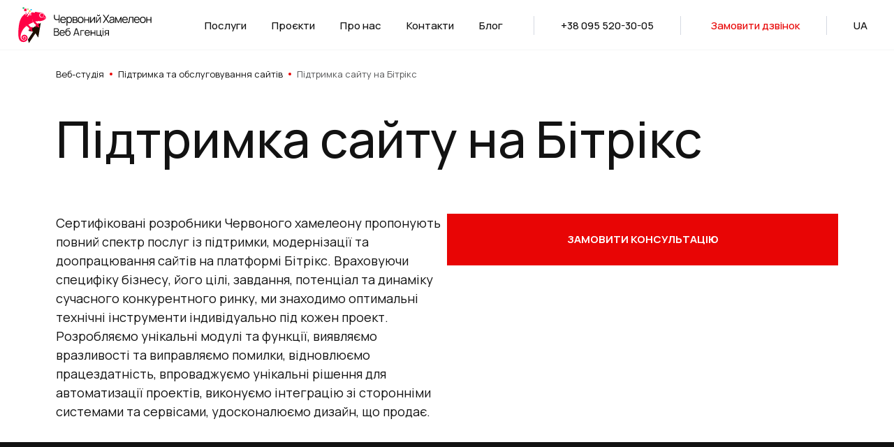

--- FILE ---
content_type: text/html; charset=utf-8
request_url: https://redchameleon.com.ua/ua/podderzhka/podderzhka-sayta-na-bitriks/
body_size: 25197
content:
<!DOCTYPE html><html lang="uk"><head><meta charSet="utf-8"/><meta name="viewport" content="width=device-width, initial-scale=1"/><link rel="preload" as="font" href="/_next/static/media/4529092560591ab4-s.p.woff2" crossorigin="" type="font/woff2"/><link rel="preload" as="image" href="/storage/settings/e568b1f9ec7cd24d00bdfa42751f5c65.svg"/><link rel="stylesheet" href="/_next/static/css/856dd29f72c6512c.css" data-precedence="next"/><link rel="stylesheet" href="/_next/static/css/f858f276d7ce313e.css" data-precedence="next"/><link rel="stylesheet" href="/_next/static/css/31b85cce14ba6879.css" data-precedence="next"/><link rel="preload" href="/_next/static/chunks/webpack-ccb3787ac5195763.js" as="script" fetchPriority="low"/><script src="/_next/static/chunks/2ab38eb3-2cc0adbe1d9dd741.js" async=""></script><script src="/_next/static/chunks/742-6d575ef8e47676d7.js" async=""></script><script src="/_next/static/chunks/main-app-93e0157b7e08333f.js" async=""></script><title>Підтримка сайту на БІТРІКС ᐈ технічна підтримка та обслуговування інтернет-магазину на Bitrix</title><meta name="description" content="Замовляйте підтримку сайтів на 1С Бітрікс у Києві та Україні. ✅ Послуги з обслуговування та технічної підтримки інтернет-магазинів на Bitrix. ✅ Дізнайся вартість супроводу сайту: ☎️ +38 (095) 520-30-05."/><link rel="canonical" href="https://redchameleon.com.ua/ua/podderzhka/podderzhka-sayta-na-bitriks/"/><link rel="alternate" hrefLang="uk" href="https://redchameleon.com.ua/ua/podderzhka/podderzhka-sayta-na-bitriks/"/><link rel="alternate" hrefLang="x-default" href="https://redchameleon.com.ua/ua/podderzhka/podderzhka-sayta-na-bitriks/"/><link rel="alternate" hrefLang="ru" href="https://redchameleon.com.ua/podderzhka/podderzhka-sayta-na-bitriks/"/><meta property="og:title" content="Підтримка сайту на БІТРІКС ᐈ технічна підтримка та обслуговування інтернет-магазину на Bitrix"/><meta property="og:description" content="Замовляйте підтримку сайтів на 1С Бітрікс у Києві та Україні. ✅ Послуги з обслуговування та технічної підтримки інтернет-магазинів на Bitrix. ✅ Дізнайся вартість супроводу сайту: ☎️ +38 (095) 520-30-05."/><meta property="og:url" content="https://redchameleon.com.ua/ua/podderzhka/podderzhka-sayta-na-bitriks/"/><meta property="og:site_name" content="Red Chameleon Web Agency"/><meta property="og:image" content="https://redchameleon.com.ua/storage/uploads/og.png"/><meta property="og:type" content="website"/><meta name="twitter:card" content="summary_large_image"/><meta name="twitter:title" content="Підтримка сайту на БІТРІКС ᐈ технічна підтримка та обслуговування інтернет-магазину на Bitrix"/><meta name="twitter:description" content="Замовляйте підтримку сайтів на 1С Бітрікс у Києві та Україні. ✅ Послуги з обслуговування та технічної підтримки інтернет-магазинів на Bitrix. ✅ Дізнайся вартість супроводу сайту: ☎️ +38 (095) 520-30-05."/><meta name="twitter:image" content="https://redchameleon.com.ua/storage/uploads/og.png"/><meta name="next-size-adjust"/><script>
(function(w,d,s,l,i){w[l]=w[l]||[];w[l].push({'gtm.start': new Date().getTime(),event:'gtm.js'});var f=d.getElementsByTagName(s)[0], j=d.createElement(s),dl=l!='dataLayer'?'&l='+l:'';j.async=true;j.src='https://www.googletagmanager.com/gtm.js?id='+i+dl;f.parentNode.insertBefore(j,f);})(window,document,'script','dataLayer','GTM-W4XD656');
</script><script src="/_next/static/chunks/polyfills-78c92fac7aa8fdd8.js" noModule=""></script></head><body class="__className_ef14f8"><noscript>
<iframe src="https://www.googletagmanager.com/ns.html?id=GTM-W4XD656" height="0" width="0" style="display:none;visibility:hidden"></iframe>
</noscript><div id="app"><header class="main-header"><a class="logo" aria-label="logo" href="/ua/"><img width="180" height="53" src="/storage/settings/e568b1f9ec7cd24d00bdfa42751f5c65.svg" alt="Червоний хамелеон"/></a><div class="main-menu-wrap"><nav class="main-menu"><ul><li class="open"><div class="menu-title">Послуги</div><svg class="arrow visible-md toggle-btn" width="13" height="13"><use xlink:href="#arrowFS-icon"></use></svg><div class="main-menu-dropdown"><div class="submenu"><div class="submenu-item"><a title="Розробка сайтів" class="submenu-title" href="/ua/individualnaya-razrabotka/">Розробка сайтів</a><nav><a title="Розробка сайту на Laravel" href="/ua/individualnaya-razrabotka/razrabotka-saytov-na-laravel/">Розробка сайту на Laravel</a><a title="Розробка інтернет-магазину на Laravel" href="/ua/individualnaya-razrabotka/sozdanie-internet-magazina-na-laravel/">Розробка інтернет-магазину на Laravel</a><a title="Розробка інтернет-магазину" href="/ua/individualnaya-razrabotka/internet-magaziny/">Розробка інтернет-магазину</a><a title="Розробка B2B-порталу" href="/ua/individualnaya-razrabotka/razrabotka-b2b-saytov/">Розробка B2B-порталу</a><a title="Розробка особистого кабінету" href="/ua/individualnaya-razrabotka/lichnogo-kabineta/">Розробка особистого кабінету</a><a title="Розробка порталу" href="/ua/individualnaya-razrabotka/informatsionnyy-portal/">Розробка порталу</a></nav></div><div class="submenu-item"><a class="submenu-title active" title="Підтримка сайту">Підтримка сайту</a><nav><a title="Доопрацювання сайту" href="/ua/podderzhka/dorabotka-sayta/">Доопрацювання сайту</a><a title="Адміністрування сайту" href="/ua/podderzhka/administrirovanie-sayta/">Адміністрування сайту</a><a class="active" title="Підтримка сайту на Бітрікс">Підтримка сайту на Бітрікс</a><a class="active" title="Доопрацювання сайту на Бітрікс">Доопрацювання сайту на Бітрікс</a><a title="Перенесення сайту з Бітрікс на Laravel" href="/ua/podderzhka/perenos-s-bitriks/">Перенесення сайту з Бітрікс на Laravel</a></nav></div><div class="submenu-item"><a title="SEO послуги" class="submenu-title" href="/ua/zamovyty-seo-poslugy/">SEO послуги</a><nav><a title="SEO на етапі розробки сайту" href="/ua/seo-na-etapi-rozrobky-sajtu/">SEO на етапі розробки сайту</a><a title="SEO-аудит сайту" href="/ua/zamovyty-seo-audyt-sajtu/">SEO-аудит сайту</a><a title="Просування нового сайту" href="/ua/zamovyty-seo-prosuvannja-novogo-sajtu/">Просування нового сайту</a><a title="Послуги просування сайту в топ" href="/ua/zamovyty-seo-prosuvannja-sajtu-v-top/">Послуги просування сайту в топ</a><a title="SEO просування інтернет-магазину" href="/ua/zamovyty-seo-prosuvannja-internet-magazynu/">SEO просування інтернет-магазину</a></nav></div></div></div></li><li class="open"><a class="menu-title" title="Проєкти" href="/ua/projects/">Проєкти</a></li><li class="open"><a class="menu-title" title="Про нас" href="/ua/company/">Про нас</a></li><li class="open"><a class="menu-title" title="Контакти" href="/ua/contacts/">Контакти</a></li><li class="open"><a class="menu-title" title="Блог" href="/ua/articles/">Блог</a></li><li class="phones-mob visible-md"><div class="link btn visible-md">Замовити дзвінок</div><div class="lang-switch dropdown "></div></li></ul></nav><div class="phones"><a href="tel:+380955203005" class="binct-phone-number-1">+38 095 520-30-05</a></div></div><div class="callback hidden-xs"><div class="link text-red">Замовити дзвінок</div></div><div class="hidden-xs"><div class="lang-switch dropdown "></div></div><div class="burger toggle-btn visible-md"><span></span></div></header><main class="main"><div class="container breadcrumb-wrap"><nav aria-label="breadcrumb"><ol class="breadcrumb"><li class="breadcrumb-item"><a href="/ua/">Веб-студія</a></li><li class="breadcrumb-item"><a href="/ua/podderzhka/">Підтримка та обслуговування сайтів</a></li><li class="breadcrumb-item">Підтримка сайту на Бітрікс</li></ol></nav><script type="application/ld+json">{
	"@context": "http://schema.org/",
	"@type": "BreadcrumbList",
	"itemListElement": [
		{
			"@type": "ListItem",
			"position": 1,
			"item": "https://redchameleon.com.ua/ua/",
			"name": "Веб-студія"
		},
		{
			"@type": "ListItem",
			"position": 2,
			"item": "https://redchameleon.com.ua/ua/podderzhka/",
			"name": "Підтримка та обслуговування сайтів"
		},
		{
			"@type": "ListItem",
			"position": 3,
			"item": "https://redchameleon.com.ua/ua/podderzhka/podderzhka-sayta-na-bitriks/",
			"name": "Підтримка сайту на Бітрікс"
		}
	]
}</script></div><!--$--><div id="1_header_2" class="section section-header pb-0"><div class="container"><div class="title"><h1>Підтримка сайту на Бітрікс</h1><div class="phrases"></div></div><div class="wrap "><div class="text"><p>Сертифіковані розробники Червоного хамелеону пропонують повний спектр послуг із підтримки, модернізації та доопрацювання сайтів на платформі Бітрікс. Враховуючи специфіку бізнесу, його цілі, завдання, потенціал та динаміку сучасного конкурентного ринку, ми знаходимо оптимальні технічні інструменти індивідуально під кожен проект. Розробляємо унікальні модулі та функції, виявляємо вразливості та виправляємо помилки, відновлюємо працездатність, впроваджуємо унікальні рішення для автоматизації проектів, виконуємо інтеграцію зі сторонніми системами та сервісами, удосконалюємо дизайн, що продає.</p></div><div class="img"><div class="link btn">Замовити консультацію</div></div></div></div></div><!--/$--><!--$--><div id="2_section_portfolio2" class="section section-portfolio bg-black"><div class="container"><h2>Наші проєкти</h2></div><div class="portfolio-list "><a href="/ua/projects/dorabotka-i-podderzhka-internet-magazina-stroitelnykh-tovarov/"><picture><source type="image/webp" srcSet="/storage/works/661e8757a5be58958.webp"/><img width="580" height="500" src="/storage/works/661e8757a5be58958.jpg" loading="lazy" alt="Побудуй" title="Побудуй"/></picture><div class="body"><div class="h4">Побудуй</div><div class="text">Будівельний магазин: підтримка, SEO, прискорення та редизайн з 2021 р.</div></div></a><a href="/ua/projects/podderzhka-internet-magazina-po-prodazhe-avtozapchastey/"><picture><source type="image/webp" srcSet="/storage/works/661e814f01be02852.webp"/><img width="580" height="500" src="/storage/works/661e814f01be02852.jpg" loading="lazy" alt="Kitaec - Автозапчастини: рефакторинг, прискорення, редизайн і SEO з 2021 р." title="Kitaec"/></picture><div class="body"><div class="h4">Kitaec</div><div class="text">Автозапчастини: рефакторинг, прискорення, редизайн і SEO з 2021 р.</div></div></a><a href="/ua/projects/internet-magazin-organicheskoy-produktsii-glossary/"><picture><source type="image/webp" srcSet="/storage/works/661f8a99e51968877.webp"/><img width="580" height="500" src="/storage/works/661f8a99e51968877.jpg" loading="lazy" alt="Органічна косметика: редизайн, знижки, SEO та доопрацювання. З 2019 р." title="Glossary"/></picture><div class="body"><div class="h4">Glossary</div><div class="text">Органічна косметика: редизайн, знижки, SEO та доопрацювання. З 2019 р.</div></div></a><a href="/projects/ukrinstal/"><picture><source type="image/webp" srcSet="/storage/works/66c7793db87e63206.webp"/><img width="580" height="500" src="/storage/works/66c7793db87e63206.jpeg" loading="lazy" alt="Онлайн-магазин сантехніки. Розробка, технічне SEO, маркетинговий функціонал. З 2020 року." title="Ukrinstal"/></picture><div class="body"><div class="h4">Ukrinstal</div><div class="text">Онлайн-магазин сантехніки. Розробка, технічне SEO, маркетинговий функціонал. З 2020 року.</div></div></a><a href="/ua/projects/budova/"><picture><source type="image/webp" srcSet="/storage/works/66c89e9998b016329.webp"/><img width="580" height="500" src="/storage/works/66c89e9998b016329.jpeg" loading="lazy" alt="Budova" title="Budova"/></picture><div class="body"><div class="h4">Budova.ua</div><div class="text">Будкомпанія: виправлення багів, новий функціонал і підтримка на Laravel з 2021 р.</div></div></a><a href="/ua/projects/pidtrymka-dorobka-seo-optymizatsija-internet-mahazynu-chaiu-tea-ua/"><picture><source type="image/webp" srcSet="/storage/works/66c8c953d20a74411.webp"/><img width="580" height="500" src="/storage/works/66c8c953d20a74411.jpeg" loading="lazy" alt="TEA.ua - Магазин чаю та кави: підтримка, SEO, доробка та інтеграції з 2022 р." title="TEA.ua"/></picture><div class="body"><div class="h4">Трипільське сонце</div><div class="text">Магазин чаю та кави: підтримка, SEO, доробка та інтеграції з 2022 р.</div></div></a></div><div class="text-center"><a class="btn" href="/ua/projects/">Дивитись інші<svg width="12" height="12"><use xlink:href="#arrowFS-icon"></use></svg></a></div></div><!--/$--><!--$--><div id="3_section_text" class="section section-text "><div class="container"><h2>Які сайти потребують підтримки</h2><div class="text"><p>Будь-який сайт на Bitrix потребує систематичного обслуговування. Однак найбільшої уваги вимагають бізнес-проекти, які приносять власникові дохід.</p><p>Ми здійснюємо підтримку будь-яких сайтів на «1с-Бітрікс»:</p><ul><li>інтернет магазини</li><li>портали</li><li>візитки</li><li>корпоративні сайти</li><li>Landing Page</li><li>сайти-каталоги</li></ul></div></div></div><!--/$--><!--$--><div id="4_section_text" class="section section-text bg-black"><div class="container"><h2>Що входить до послуги</h2><div class="text"><p>Підтримка сайту або інтернет-магазину – це консалтинг та виконання комплексу робіт з моніторингу доступності, налаштування та управління веб-ресурсом. Ми беремо на себе всі роботи з обслуговування сайтів та інтернет-магазинів на 1C-Бітрікс:</p><ul><li>підтримка працездатності;</li><li>збереження резервних копій;</li><li>розширення функціоналу;</li><li>адміністрування сайту;</li><li>тестування, встановлення та налаштування модулів;</li><li>доопрацювання та адаптація шаблону;</li><li>оновлення CMS 1С-Бітрікс, шаблону, модулів;</li><li>виправлення помилок;</li><li>прискорення завантаження сторінок;</li><li>налаштування композитного кешування;</li><li>організація інтеграції інтернет-магазину з 1С та іншими системами обліку;</li><li>внутрішня оптимізація пошукового просування;</li><li>видалення вірусів та загроз, профілактика зараження ресурсу вірусами;</li><li>консультування з роботи та налаштування сайту.</li></ul></div></div></div><!--/$--><!--$--><div id="5_section_advantages2" class="section section-advantages-point pb-0"><div class="container"><h2>Що ви отримаєте при замовленні підтримки сайту на Бітрікс у Червоному xамелеоні</h2><div class="text"><p>Веб-агентство «Червоний хамелеон» – золотий партнер «1с-Бітрікс» та має компетенції для вирішення завдань будь-якої складності. Насамперед, наші аналітики визначать вектор руху, який має на меті підвищити ефективність конкретного комерційного проекту. Маркетинговий аудит та аналіз бізнес-процесів – основа для складання ТЗ та підбору оптимальних сучасних інструментів підтримки та обслуговування ресурсу. Ми пропонуємо:</p></div><div class="advantages-list"><div class="item"><h3>Постійну підтримку</h3><div class="text"><div>Щоденна увага проекту від 2 до 4 годин. Негайне усунення збоїв та виправлення помилок у роботі після їхнього виявлення.</div></div></div><div class="item"><h3>Безпеку та актуальність</h3><div class="text"><div>Контроль працездатності ресурсу та актуальності його контенту. Очищення від вірусів, захист від несанкціонованого доступу.</div></div></div><div class="item"><h3>Команду професіоналів</h3><div class="text"><div>Гнучка проектна група висококваліфікованих фахівців, сформована відповідно до потреб клієнта – проект-менеджер, frontend та backend-програмісти, тестувальник, маркетологи, пошуковий оптимізатор та ін.</div></div></div><div class="item"><h3>Гарантовану якість</h3><div class="text"><ul><li>Впровадження правок та удосконалень будь-якого типу та рівня складності.</li><li>Висока якість послуг та гарантія на виконані роботи.</li><li>Чесне формування вартості проєкту і відсутність прихованих платежів</li></ul></div></div></div></div></div><!--/$--><!--$--><div id="6_section_reviews" class="section section-reviews bg-black"><div class="container"><div class="header"><h2 class="text-center">Відгуки клієнтів</h2><div class="swiper-nav hidden-xs"><div class="swiper-button-prev review-prev"><svg width="14" height="24"><use xlink:href="#arrow-slider-icon"></use></svg></div><div class="swiper-button-next review-next"><svg width="14" height="24"><use xlink:href="#arrow-slider-icon"></use></svg></div></div></div><div class="swiper reviews-swiper"><div class="swiper-wrapper"><div class="swiper-slide"><div class="img"><img width="150" height="150" src="/storage/reviews/65aaa7e57363b6955.svg" loading="lazy" alt="Blest" title="Blest"/><a class="link-border text-red" rel="" target="" href="/ua/projects/razrabotka-internet-magazina-mebeli-blest/">Дивитись кейс<svg width="12" height="12"><use xlink:href="#arrowFS-icon"></use></svg></a></div><div class="body"><div class="h3">Ростислав Степановський</div><div class="sub">Директор департаменту маркетингу та продажів</div><div class="text"><p>Ми вдячні команді веб-агентства «Червоний хамелеон» за професійний підхід та якісну реалізацію проєкту. Перед агентством стояло досить складне завдання підняти новий інтернет-магазин з унікальним дизайном. І важливо було вкластися у мінімально можливі терміни.</p>
<p>В результаті співпраці з веб-студією ми отримали сайт саме таким, яким уявляли його під час замовлення розробки. Програмісти зробили шаблони сторінок під різні пристрої за макетами дизайнера та забезпечили проєкт усіма необхідними функціями.</p>
<p>Бажаємо окремо відзначити взаємодію з менеджером. Завдяки його глибокому зануренню в проєкт, ми отримали не тільки надійного представника наших інтересів у команді веб-студії, але й досвідченого помічника. Зараз ми продовжуємо співпрацю та раді, що знайшли по-справжньому надійного бізнес-партнера.</p></div><span class="link-border toggle-btn">Весь відгук<svg class="arrowRT" width="12" height="12"><use xlink:href="#arrowFS-icon"></use></svg></span></div></div><div class="swiper-slide"><div class="img"><img width="150" height="150" src="/storage/reviews/6731ecf97d33c5958.svg" loading="lazy" alt="Aurum" title="Aurum"/><a class="link-border text-red" rel="" target="" href="/ua/projects/internet-magazin-yuvelirnoy-kompanii-aurum/">Дивитись кейс<svg width="12" height="12"><use xlink:href="#arrowFS-icon"></use></svg></a></div><div class="body"><div class="h3">Олександр Базалуков</div><div class="sub">Директор e-commerce Aurum</div><div class="text"><p>Дякуємо команді «Червоного хамелеона» за великий комплекс робіт з покращення нашого сайту aurum.in.ua. Ми отримали повністю оновлений інтернет-магазин: змінили CMS, зверстали новий оригінальний шаблон, забезпечили широкі можливості для пошуку та купівлі товарів, додали зручні функції для адміністрування сайту.</p>
<p>З менеджерами зручно працювати. Вони вміють дотримуватися домовленостей та реагувати на прохання та пріоритети замовника. Розробники реалізували всі наші задуми по проєкту. Ми отримали по-справжньому сучасний функціональний інтернет-магазин, який задовольняє наші вимоги та запити наших клієнтів.</p></div><span class="link-border toggle-btn">Весь відгук<svg class="arrowRT" width="12" height="12"><use xlink:href="#arrowFS-icon"></use></svg></span></div></div></div></div><div class="swiper-nav visible-xs"><div class="swiper-button-prev review-prev"><svg width="14" height="24"><use xlink:href="#arrow-slider-icon"></use></svg></div><div class="swiper-button-next review-next"><svg width="14" height="24"><use xlink:href="#arrow-slider-icon"></use></svg></div></div></div></div><!--/$--><!--$--><div id="7_section_forms" class="section section-feedback bg-red fluid pb-0"><canvas class="canvas-lines"></canvas><div class="container"><div class="text "><div class="h2">Давайте обговоримо ваш проєкт</div></div><div class="LazyLoad"></div></div></div><!--/$--><!--$--><div id="8_section_faq" class="section section-faq "><div class="container"><h3>FAQ</h3><div class="tab-content"><div class="tab-pane section-faq"><div class="item"><div class="header">Що краще вибрати: постійну технічну підтримку чи разове обслуговування?<svg class="" width="12" height="12"><use xlink:href="#arrowFS-icon"></use></svg></div><div class="body"><div class="text"><p>Замовляйте разові роботи, якщо потрібно: виправити помилки коду, знайти та видалити віруси, встановити та налаштувати модулі, перенести проект на новий домен або хостинг, провести аудит продуктивності, якості та безпеки коду. При замовленні конкретних робіт вартість послуги не підвищується. При покупці пакету годин підтримки сайту на «Бітрікс» ваш проект отримує пріоритет у виділенні часу перед разовими завданнями. Ви отримаєте до 80 годин роботи злагодженої команди за ціною, еквівалентною зарплаті одного розробника у штаті.</p></div></div></div><div class="item"><div class="header">Які завдання вирішує підтримка сайту на Бітрікс?<svg class="arrowRT" width="12" height="12"><use xlink:href="#arrowFS-icon"></use></svg></div></div><div class="item"><div class="header">Скільки коштує технічне обслуговування сайту?<svg class="arrowRT" width="12" height="12"><use xlink:href="#arrowFS-icon"></use></svg></div></div><div class="item"><div class="header">Чи входить розробка додаткового функціоналу до послуги «Підтримка сайту на Бітрікс»?<svg class="arrowRT" width="12" height="12"><use xlink:href="#arrowFS-icon"></use></svg></div></div></div></div><script type="application/ld+json">{
	"@context": "http://schema.org/",
	"@type": "FAQPage",
	"mainEntity": [
		{
			"@type": "Question",
			"name": "Що краще вибрати: постійну технічну підтримку чи разове обслуговування?",
			"acceptedAnswer": {
				"@type": "Answer",
				"text": "Замовляйте разові роботи, якщо потрібно: виправити помилки коду, знайти та видалити віруси, встановити та налаштувати модулі, перенести проект на новий домен або хостинг, провести аудит продуктивності, якості та безпеки коду. При замовленні конкретних робіт вартість послуги не підвищується. При покупці пакету годин підтримки сайту на «Бітрікс» ваш проект отримує пріоритет у виділенні часу перед разовими завданнями. Ви отримаєте до 80 годин роботи злагодженої команди за ціною, еквівалентною зарплаті одного розробника у штаті."
			}
		},
		{
			"@type": "Question",
			"name": "Які завдання вирішує підтримка сайту на Бітрікс?",
			"acceptedAnswer": {
				"@type": "Answer",
				"text": "Комплексна підтримка сайту на Бітрікс передбачає налаштування штатного функціоналу, постійний контроль стабільності роботи ресурсу, оперативне усунення помилок та відновлення працездатності після збоїв, формування стратегії просування, розширення функціоналу, заходи щодо прискорення завантаження сторінок, консультування по роботі сайту, налаштування тощо."
			}
		},
		{
			"@type": "Question",
			"name": "Скільки коштує технічне обслуговування сайту?",
			"acceptedAnswer": {
				"@type": "Answer",
				"text": "Для постійного вдосконалення веб-ресурсу із регулярним потоком завдань оптимальним варіантом вважається тариф з абонентською платою. Існує також погодинний тариф, коли клієнт оплачує лише відпрацьований за проектом час. Вартість технічного обслуговування без абонентської плати розраховується індивідуально, залежно від рівня навантаження."
			}
		},
		{
			"@type": "Question",
			"name": "Чи входить розробка додаткового функціоналу до послуги «Підтримка сайту на Бітрікс»?",
			"acceptedAnswer": {
				"@type": "Answer",
				"text": "Розробка нового функціоналу, поряд з виправленням та доопрацюванням існуючого входить у комплексну підтримку."
			}
		}
	]
}</script></div></div><!--/$--></main><footer class="main-footer"><div class="container"><div class="menu-footer"><div class="col"><a title="Створення сайтів" class="title" href="/ua/individualnaya-razrabotka/">Створення сайтів</a><nav><a title="Створення інтернет-магазинів під ключ" href="/ua/individualnaya-razrabotka/internet-magaziny/">Створення інтернет-магазинів під ключ</a><a title="Створення B2B-сайтів та порталів" href="/ua/individualnaya-razrabotka/razrabotka-b2b-saytov/">Створення B2B-сайтів та порталів</a><a title="Створення особистого кабінету" href="/ua/individualnaya-razrabotka/lichnogo-kabineta/">Створення особистого кабінету</a><a title="Створення сайтів на Laravel" href="/ua/individualnaya-razrabotka/razrabotka-saytov-na-laravel/">Створення сайтів на Laravel</a></nav></div><div class="col"><a title="Замовити сайт" class="title" href="/ua/individualnaya-razrabotka/">Замовити сайт</a><nav><a title="Замовити створення сайту під ключ" href="/ua/individualnaya-razrabotka/">Замовити створення сайту під ключ</a><a title="Замовити створення сайту" href="/individualnaya-razrabotka/">Замовити створення сайту</a><a title="Замовити розробку сайту" href="/individualnaya-razrabotka/">Замовити розробку сайту</a><a title="Створення сайтів в Києві" href="/individualnaya-razrabotka/">Створення сайтів в Києві</a><a title="Створення інтернет-магазинів на Laravel" href="/ua/individualnaya-razrabotka/sozdanie-internet-magazina-na-laravel/">Створення інтернет-магазинів на Laravel</a></nav></div><div class="col"><a title="Підтримка сайту" class="title" href="/ua/podderzhka/">Підтримка сайту</a><nav><a title="Доробка та доопрацювання сайту" href="/ua/podderzhka/dorabotka-sayta/">Доробка та доопрацювання сайту</a><a title="Адміністрування сайту ціна" href="/ua/podderzhka/administrirovanie-sayta/">Адміністрування сайту ціна</a><a title="Доробка сайту на Bitrix під ключ" href="/ua/podderzhka/dorabotka-sayta-na-bitriks/">Доробка сайту на Bitrix під ключ</a><a title="Перенесення сайту з Bitrix на Laravel" href="/ua/podderzhka/perenos-s-bitriks/">Перенесення сайту з Bitrix на Laravel</a></nav></div><div class="col"><a title="Про веб-студію" class="title" href="/ua/company/">Про веб-студію</a><nav><a title="Відгуки" href="/ua/company/reviews/">Відгуки</a><a title="Портфоліо" href="/ua/projects/">Портфоліо</a><a title="Контакти" href="/ua/contacts/">Контакти</a><a title="Блог" href="/ua/articles/">Блог</a><a title="Карта сайту" href="/ua/karta-sayta/">Карта сайту</a></nav></div></div><div class="footer-bottom"><div class="copy">ТОВ &quot;ВЕБАГЕНЦІЯ ЧЕРВОНИЙ ХАМЕЛЕОН&quot;, ЄДРПОУ 44417581<br/>Розробка, допрацювання, підтримка, просування сайтів<br/> та інтернет-магазинів в Україні (Київ, Харків, Одеса, Дніпро, Львів) та інших країнах.<br/>2013-2026 © Всі права захищені</div><div class="address"><a href="mailto:hello@red-chameleon.com">hello@red-chameleon.com</a>Юридичний адрес: Україна, 07400, Київська обл., місто Бровари(з), вул.Київська, будинок 245, офіс 52<br/><br/>Офіс: Словенія,<br/>м. Марібор, вул. Разлагова 11</div><div class="phones"><a href="tel:+380955203005" class="binct-phone-number-1">+38 095 520-30-05</a></div></div></div></footer></div><svg xmlns="http://www.w3.org/2000/svg" style="display:none"><symbol id="arrowF-icon" viewBox="0 0 24 24" stroke="none"><path fill-rule="evenodd" clip-rule="evenodd" d="M1.41176 0L1.41176 3.98118L17.1812 3.99529L0 21.1765L2.82353 24L20.0047 6.81882L20.0188 22.5882H24V0H1.41176Z"></path></symbol><symbol id="arrowFS-icon" viewBox="0 0 12 12" stroke="none"><path fill-rule="evenodd" clip-rule="evenodd" d="M10.0809 0H12L12 1.91914L12 12H9.33333V4.58581L1.91914 12L0 10.0809L7.41419 2.66667H0V0H10.0809Z"></path></symbol><symbol id="arrowB-icon" viewBox="0 0 26 26" stroke="none"><path d="M25 2.41176L25.5 2.41176L25.5 1.91176L25 1.91176L25 2.41176ZM21.0188 2.41176L21.0188 1.91176L20.5193 1.91176L20.5188 2.41132L21.0188 2.41176ZM21.0047 18.1812L20.6512 18.5347L21.5036 19.3872L21.5047 18.1816L21.0047 18.1812ZM3.82353 0.999999L4.17708 0.646446L3.82353 0.292892L3.46998 0.646446L3.82353 0.999999ZM1 3.82353L0.646448 3.46998L0.292894 3.82353L0.646448 4.17708L1 3.82353ZM18.1812 21.0047L18.1816 21.5047L19.3872 21.5036L18.5347 20.6512L18.1812 21.0047ZM2.41177 21.0188L2.41132 20.5188L1.91177 20.5193L1.91177 21.0188L2.41177 21.0188ZM2.41177 25L1.91177 25L1.91176 25.5L2.41176 25.5L2.41177 25ZM25 25L25 25.5L25.5 25.5L25.5 25L25 25ZM25 1.91176L21.0188 1.91176L21.0188 2.91176L25 2.91176L25 1.91176ZM20.5188 2.41132L20.5047 18.1807L21.5047 18.1816L21.5188 2.41221L20.5188 2.41132ZM21.3583 17.8276L4.17708 0.646446L3.46998 1.35355L20.6512 18.5347L21.3583 17.8276ZM3.46998 0.646446L0.646448 3.46998L1.35356 4.17708L4.17708 1.35355L3.46998 0.646446ZM0.646448 4.17708L17.8276 21.3583L18.5347 20.6512L1.35356 3.46998L0.646448 4.17708ZM18.1807 20.5047L2.41132 20.5188L2.41221 21.5188L18.1816 21.5047L18.1807 20.5047ZM1.91177 21.0188L1.91177 25L2.91177 25L2.91177 21.0188L1.91177 21.0188ZM2.41176 25.5L25 25.5L25 24.5L2.41177 24.5L2.41176 25.5ZM25.5 25L25.5 2.41176L24.5 2.41176L24.5 25L25.5 25Z"></path></symbol><symbol id="arrow-slider-icon" viewBox="0 0 14 24" fill="none"><path d="M6.37168 23H12.413L7.35636 12.4316L7.14986 12L7.35636 11.5684L12.413 1H6.37168L1.10857 12L6.37168 23Z" stroke-width="2"></path></symbol><symbol id="help-icon" viewBox="0 0 12 12" stroke="none"><path fill-rule="evenodd" clip-rule="evenodd" d="M12 0H0V12H12V0ZM6.27691 8.44212V10H3.84759V8.44212H6.27691ZM3.84759 7.88365V6.26411L7.57068 5.63118V3.3217H4.42932V4.03839L2 4.4107V2H10V6.68296L6.27691 7.30657V7.88365H3.84759Z"></path></symbol></svg><button class="scroll-to-top  animate__rotateOut" aria-label="scroll-to-top"><svg width="15" height="15"><use xlink:href="#arrowF-icon"></use></svg></button><script src="/_next/static/chunks/webpack-ccb3787ac5195763.js" async=""></script><script>(self.__next_f=self.__next_f||[]).push([0])</script><script>self.__next_f.push([1,"0:\"$L1\"\n"])</script><script>self.__next_f.push([1,"2:HL[\"/_next/static/media/4529092560591ab4-s.p.woff2\",{\"as\":\"font\",\"type\":\"font/woff2\"}]\n3:HL[\"/_next/static/css/856dd29f72c6512c.css\",{\"as\":\"style\"}]\n4:HL[\"/_next/static/css/f858f276d7ce313e.css\",{\"as\":\"style\"}]\n5:HL[\"/_next/static/css/31b85cce14ba6879.css\",{\"as\":\"style\"}]\n"])</script><script>self.__next_f.push([1,"6:I{\"id\":826,\"chunks\":[\"272:static/chunks/webpack-ccb3787ac5195763.js\",\"535:static/chunks/2ab38eb3-2cc0adbe1d9dd741.js\",\"742:static/chunks/742-6d575ef8e47676d7.js\"],\"name\":\"default\",\"async\":false}\n8:I{\"id\":7589,\"chunks\":[\"272:static/chunks/webpack-ccb3787ac5195763.js\",\"535:static/chunks/2ab38eb3-2cc0adbe1d9dd741.js\",\"742:static/chunks/742-6d575ef8e47676d7.js\"],\"name\":\"\",\"async\":false}\n9:I{\"id\":2968,\"chunks\":[\"272:static/chunks/webpack-ccb3787ac5195763.js\",\"535:static/chunks/2ab38eb3-2cc0adbe1d9dd741.js\",\"74"])</script><script>self.__next_f.push([1,"2:static/chunks/742-6d575ef8e47676d7.js\"],\"name\":\"default\",\"async\":false}\na:I{\"id\":1897,\"chunks\":[\"272:static/chunks/webpack-ccb3787ac5195763.js\",\"535:static/chunks/2ab38eb3-2cc0adbe1d9dd741.js\",\"742:static/chunks/742-6d575ef8e47676d7.js\"],\"name\":\"default\",\"async\":false}\n"])</script><script>self.__next_f.push([1,"1:[[],[\"$\",\"$L6\",null,{\"buildId\":\"u1nvI2roxbAhVKsMgLEzf\",\"assetPrefix\":\"\",\"initialCanonicalUrl\":\"/ua/podderzhka/podderzhka-sayta-na-bitriks/\",\"initialTree\":[\"\",{\"children\":[[\"lang\",\"ua\",\"d\"],{\"children\":[[\"page\",\"podderzhka/podderzhka-sayta-na-bitriks\",\"c\"],{\"children\":[\"__PAGE__\",{}]}]},\"$undefined\",\"$undefined\",true]}],\"initialHead\":\"$L7\",\"globalErrorComponent\":\"$8\",\"children\":[\"$\",\"$L9\",null,{\"parallelRouterKey\":\"children\",\"segmentPath\":[\"children\"],\"error\":\"$undefined\",\"errorStyles\":\"$undefined\",\"loading\":\"$undefined\",\"loadingStyles\":\"$undefined\",\"hasLoading\":false,\"template\":[\"$\",\"$La\",null,{}],\"templateStyles\":\"$undefined\",\"notFound\":\"$undefined\",\"notFoundStyles\":\"$undefined\",\"childProp\":{\"current\":[null,\"$Lb\",null],\"segment\":[\"lang\",\"ua\",\"d\"]},\"styles\":[[\"$\",\"link\",\"0\",{\"rel\":\"stylesheet\",\"href\":\"/_next/static/css/856dd29f72c6512c.css\",\"precedence\":\"next\"}]]}]}]]\n"])</script><script>self.__next_f.push([1,"c:I{\"id\":5471,\"chunks\":[\"190:static/chunks/190-c57b6e8c01d3bbeb.js\",\"245:static/chunks/245-e4a48ab845f428eb.js\",\"934:static/chunks/934-ff7cd9b7f9b19bca.js\",\"84:static/chunks/app/[lang]/layout-5f422bdff86d5c54.js\"],\"name\":\"ServerPropsProvider\",\"async\":false}\nd:I{\"id\":5976,\"chunks\":[\"190:static/chunks/190-c57b6e8c01d3bbeb.js\",\"245:static/chunks/245-e4a48ab845f428eb.js\",\"934:static/chunks/934-ff7cd9b7f9b19bca.js\",\"84:static/chunks/app/[lang]/layout-5f422bdff86d5c54.js\"],\"name\":\"\",\"async\":false}\ne:I{\"id\":2643,\""])</script><script>self.__next_f.push([1,"chunks\":[\"190:static/chunks/190-c57b6e8c01d3bbeb.js\",\"245:static/chunks/245-e4a48ab845f428eb.js\",\"934:static/chunks/934-ff7cd9b7f9b19bca.js\",\"84:static/chunks/app/[lang]/layout-5f422bdff86d5c54.js\"],\"name\":\"\",\"async\":false}\nf:I{\"id\":8305,\"chunks\":[\"450:static/chunks/app/[lang]/error-c16438554c3caa84.js\"],\"name\":\"\",\"async\":false}\n13:I{\"id\":2758,\"chunks\":[\"190:static/chunks/190-c57b6e8c01d3bbeb.js\",\"245:static/chunks/245-e4a48ab845f428eb.js\",\"934:static/chunks/934-ff7cd9b7f9b19bca.js\",\"84:static/chunks/app/[l"])</script><script>self.__next_f.push([1,"ang]/layout-5f422bdff86d5c54.js\"],\"name\":\"\",\"async\":false}\n14:I{\"id\":2846,\"chunks\":[\"190:static/chunks/190-c57b6e8c01d3bbeb.js\",\"245:static/chunks/245-e4a48ab845f428eb.js\",\"934:static/chunks/934-ff7cd9b7f9b19bca.js\",\"84:static/chunks/app/[lang]/layout-5f422bdff86d5c54.js\"],\"name\":\"\",\"async\":false}\n16:I{\"id\":5619,\"chunks\":[\"190:static/chunks/190-c57b6e8c01d3bbeb.js\",\"245:static/chunks/245-e4a48ab845f428eb.js\",\"934:static/chunks/934-ff7cd9b7f9b19bca.js\",\"84:static/chunks/app/[lang]/layout-5f422bdff86d5c54.js\""])</script><script>self.__next_f.push([1,"],\"name\":\"\",\"async\":false}\n15:T510,"])</script><script>self.__next_f.push([1,"M25 2.41176L25.5 2.41176L25.5 1.91176L25 1.91176L25 2.41176ZM21.0188 2.41176L21.0188 1.91176L20.5193 1.91176L20.5188 2.41132L21.0188 2.41176ZM21.0047 18.1812L20.6512 18.5347L21.5036 19.3872L21.5047 18.1816L21.0047 18.1812ZM3.82353 0.999999L4.17708 0.646446L3.82353 0.292892L3.46998 0.646446L3.82353 0.999999ZM1 3.82353L0.646448 3.46998L0.292894 3.82353L0.646448 4.17708L1 3.82353ZM18.1812 21.0047L18.1816 21.5047L19.3872 21.5036L18.5347 20.6512L18.1812 21.0047ZM2.41177 21.0188L2.41132 20.5188L1.91177 20.5193L1.91177 21.0188L2.41177 21.0188ZM2.41177 25L1.91177 25L1.91176 25.5L2.41176 25.5L2.41177 25ZM25 25L25 25.5L25.5 25.5L25.5 25L25 25ZM25 1.91176L21.0188 1.91176L21.0188 2.91176L25 2.91176L25 1.91176ZM20.5188 2.41132L20.5047 18.1807L21.5047 18.1816L21.5188 2.41221L20.5188 2.41132ZM21.3583 17.8276L4.17708 0.646446L3.46998 1.35355L20.6512 18.5347L21.3583 17.8276ZM3.46998 0.646446L0.646448 3.46998L1.35356 4.17708L4.17708 1.35355L3.46998 0.646446ZM0.646448 4.17708L17.8276 21.3583L18.5347 20.6512L1.35356 3.46998L0.646448 4.17708ZM18.1807 20.5047L2.41132 20.5188L2.41221 21.5188L18.1816 21.5047L18.1807 20.5047ZM1.91177 21.0188L1.91177 25L2.91177 25L2.91177 21.0188L1.91177 21.0188ZM2.41176 25.5L25 25.5L25 24.5L2.41177 24.5L2.41176 25.5ZM25.5 25L25.5 2.41176L24.5 2.41176L24.5 25L25.5 25Z"])</script><script>self.__next_f.push([1,"b:[\"$\",\"html\",null,{\"lang\":\"uk\",\"children\":[[\"$\",\"head\",null,{\"children\":[\"$\",\"script\",null,{\"dangerouslySetInnerHTML\":{\"__html\":\"\\r\\n(function(w,d,s,l,i){w[l]=w[l]||[];w[l].push({'gtm.start': new Date().getTime(),event:'gtm.js'});var f=d.getElementsByTagName(s)[0], j=d.createElement(s),dl=l!='dataLayer'?'\u0026l='+l:'';j.async=true;j.src='https://www.googletagmanager.com/gtm.js?id='+i+dl;f.parentNode.insertBefore(j,f);})(window,document,'script','dataLayer','GTM-W4XD656');\\r\\n\"},\"children\":null}]}],[\"$\",\"body\",null,{\"className\":\"__className_ef14f8\",\"children\":[[\"$\",\"noscript\",null,{\"children\":[\"\\r\\n\",[\"$\",\"iframe\",\"1\",{\"src\":\"https://www.googletagmanager.com/ns.html?id=GTM-W4XD656\",\"height\":\"0\",\"width\":\"0\",\"style\":{\"display\":\"none\",\"visibility\":\"hidden\"},\"children\":null}],\"\\r\\n\"]}],[\"$\",\"div\",null,{\"id\":\"app\",\"children\":[\"$\",\"$Lc\",null,{\"lang\":\"ua\",\"settings\":{\"email\":\"hello@red-chameleon.com\",\"address\":\"Юридичний адрес: Україна, 07400, Київська обл., місто Бровари(з), вул.Київська, будинок 245, офіс 52\u003cbr\u003e\u003cbr\u003eОфіс: Словенія,\u003cbr\u003eм. Марібор, вул. Разлагова 11\",\"logo\":\"/storage/settings/e568b1f9ec7cd24d00bdfa42751f5c65.svg\",\"connect_with_us\":\"Замовити дзвінок\",\"copyright\":\"ТОВ \\\"ВЕБАГЕНЦІЯ ЧЕРВОНИЙ ХАМЕЛЕОН\\\", ЄДРПОУ 44417581\u003cbr\u003eРозробка, допрацювання, підтримка, просування сайтів\u003cbr\u003e та інтернет-магазинів в Україні (Київ, Харків, Одеса, Дніпро, Львів) та інших країнах.\u003cbr\u003e2013-2026 © Всі права захищені\",\"review_button_all\":\"Весь відгук\",\"review_button_url\":\"Дивитись кейс\",\"review_button_thanks\":\"Подяка\",\"pagination_btn_prev\":\"Попередня\",\"pagination_btn_next\":\"Наступна\",\"facebook\":\"\",\"twitter\":\"\",\"script_head\":\"\u003cscript\u003e\\r\\n(function(w,d,s,l,i){w[l]=w[l]||[];w[l].push({'gtm.start': new Date().getTime(),event:'gtm.js'});var f=d.getElementsByTagName(s)[0], j=d.createElement(s),dl=l!='dataLayer'?'\u0026l='+l:'';j.async=true;j.src='https://www.googletagmanager.com/gtm.js?id='+i+dl;f.parentNode.insertBefore(j,f);})(window,document,'script','dataLayer','GTM-W4XD656');\\r\\n\u003c/script\u003e\",\"script_body_start\":\"\u003cnoscript\u003e\\r\\n\u003ciframe src=\\\"https://www.googletagmanager.com/ns.html?id=GTM-W4XD656\\\" height=\\\"0\\\" width=\\\"0\\\" style=\\\"display:none;visibility:hidden\\\"\u003e\u003c/iframe\u003e\\r\\n\u003c/noscript\u003e\",\"script_body_end\":\"\",\"form_header\":\"test\",\"localbusiness\":\"\u003cscript type=\\\"application/ld+json\\\"\u003e\\r\\n{\\r\\n    \\t\\\"@context\\\": \\\"http://schema.org/\\\",\\r\\n    \\t\\\"@type\\\": \\\"LocalBusiness\\\",\\r\\n    \\t\\\"name\\\": \\\"Червоний хамелеон\\\",\\r\\n    \\t\\\"image\\\": \\\"https://redchameleon.com.ua/storage/settings/e0f935f21e301f1824733027b3cafd50.svg\\\",\\r\\n    \\t\\\"telephone\\\": \\\"+380955203005\\\",\\r\\n    \\t\\\"url\\\": \\\"https://redchameleon.com.ua\\\",\\r\\n    \\t\\\"address\\\": {\\r\\n           \\t\\\"@type\\\": \\\"PostalAddress\\\",\\r\\n           \\t\\\"streetAddress\\\": \\\"вул. Біломорська 1А\\\",\\r\\n           \\t\\\"addressLocality\\\": \\\"м. Київ\\\",\\r\\n           \\t\\\"addressRegion\\\": \\\"\\\",\\r\\n           \\t\\\"addressCountry\\\": \\\"Ukraine\\\"\\r\\n    \\t},\\r\\n    \\t\\\"openingHoursSpecification\\\": [\\r\\n           \\t{\\r\\n                   \\t\\\"@type\\\": \\\"OpeningHoursSpecification\\\",\\r\\n                   \\t\\\"dayOfWeek\\\": [\\\"Monday\\\", \\\"Tuesday\\\", \\\"Wednesday\\\", \\\"Thursday\\\", \\\"Friday\\\"],\\r\\n                   \\t\\\"opens\\\": \\\"09:00\\\",\\r\\n                   \\t\\\"closes\\\": \\\"18:00\\\"\\r\\n           \\t}\\r\\n    \\t],\\r\\n    \\t\\\"sameAs\\\": [\\\"https://linkedin.com/company/redchameleon_ua\\\"]\\r\\n}\\r\\n\u003c/script\u003e\",\"organization\":\"\u003cscript type=\\\"application/ld+json\\\"\u003e\\r\\n    \\t{\\r\\n            \\\"@context\\\":\\\"http://schema.org\\\",\\r\\n            \\\"@type\\\":\\\"Organization\\\",\\r\\n            \\\"name\\\":\\\"Червоний хамелеон\\\",\\r\\n            \\\"url\\\":\\\"https://redchameleon.com.ua\\\",\\r\\n            \\\"logo\\\":\\\"https://redchameleon.com.ua/storage/settings/e0f935f21e301f1824733027b3cafd50.svg\\\",\\r\\n            \\\"address\\\": [\\r\\n            \\t{\\r\\n                    \\\"@type\\\": \\\"PostalAddress\\\",\\r\\n                    \\\"addressLocality\\\": \\\"Київ\\\",\\r\\n                    \\\"streetAddress\\\": \\\"вул. Біломорська 1А\\\"\\r\\n \\t           } ],\\r\\n            \\\"sameAs\\\":[\\r\\n            \\t\\\" https://linkedin.com/company/redchameleon_ua\\\"\\r\\n        \\t]\\r\\n                            ,\\\"aggregateRating\\\":{\\r\\n                    \\\"@type\\\":\\\"AggregateRating\\\",\\r\\n                    \\\"name\\\":\\\"Червоний хамелеон\\\",\\r\\n                    \\\"ratingValue\\\":5,\\r\\n               \\t \\\"ratingCount\\\":4\\r\\n            \\t}\\r\\n                \\t}\\r\\n\u003c/script\u003e\",\"title\":\"Червоний хамелеон\",\"pagination_page_seo\":\"- сторінка\",\"form_close\":\"Закрити\",\"logo_title\":\"\",\"logo_alt\":\"Червоний хамелеон\",\"thank_you_page_url\":\"/ua/thank-you-page/\",\"gdpr\":\"0\",\"gdpr_text\":\"\u003cp\u003eWe use cookies to make our site work and to improve your experience. Some are essential; others help us analyse traffic and boost performance.\u003c/p\u003e\u003cp\u003eClick “I accept all cookies” to allow all, or “I accept only necessary cookies” to use essential ones.\u0026nbsp;\u0026nbsp;\u003c/p\u003e\u003cp\u003eRead more on our [Cookies Policy](#).\u003c/p\u003e\u003cdiv\u003e\u003cbr\u003e\u003c/div\u003e\",\"gdpr_btn_all\":\"I accept all cookies\",\"gdpr_btn_necessary\":\"I accept only necessary cookies\",\"schedule\":\"\",\"tax_info\":\"\",\"linkedin\":\"\",\"phone_title\":\"Телефон\",\"email_title\":\"Електронна пошта\",\"is_email_in_header\":\"0\",\"phone\":[\"+38 095 520-30-05\",\"\"],\"forms\":{\"test\":{\"id\":4,\"slug\":\"test\",\"title\":\"Зворотний дзвінок\",\"items\":[{\"type\":\"text\",\"text\":\"name\",\"placeholder\":\"Ім'я\",\"error\":null},{\"type\":\"tel\",\"text\":\"phone\",\"placeholder\":\"Телефон\",\"error\":\"Заповніть це поле!\"}],\"btn_title\":\"Надіслати\",\"text\":\"\u003cp\u003eThis site is protected by reCAPTCHA and the Google \u003ca href=\\\"https://policies.google.com/privacy\\\" target=\\\"_blank\\\"\u003ePrivacy Policy\u003c/a\u003e and \u003ca href=\\\"https://policies.google.com/terms\\\" target=\\\"_blank\\\"\u003eTerms of Service\u003c/a\u003e apply\u003cbr\u003e\u003c/p\u003e\"},\"down_feedback\":{\"id\":5,\"slug\":\"down_feedback\",\"title\":\"Давайте обговоримо ваш проєкт\",\"items\":[{\"type\":\"text\",\"text\":\"name\",\"placeholder\":\"Ваше ім'я\",\"error\":\"Заповніть це поле!\"},{\"type\":\"tel\",\"text\":\"phone\",\"placeholder\":\"Контактний телефон\",\"error\":\"Заповніть це поле!\"},{\"type\":\"text\",\"text\":\"email\",\"placeholder\":\"Контактний e-mail\",\"error\":\"Заповніть це поле!\"},{\"type\":\"file\",\"text\":\"file\",\"placeholder\":\"Завантажити файл\",\"error\":null},{\"type\":\"checkbox\",\"text\":\"checkbox\",\"placeholder\":\"Я згоден на обробку персональних даних\",\"error\":\"Будь ласка, дайте згоду на обробку персональних даних.\"}],\"btn_title\":\"Залишити заявку\",\"text\":\"\u003cp\u003eСайт захищений reCAPTCHA, використовуються\u0026nbsp;\u003cspan style=\\\"font-size: 1rem;\\\"\u003e\u003ca href=\\\"https://policies.google.com/privacy\\\" target=\\\"_blank\\\"\u003eПолітика конфіденційності\u003c/a\u003e та \u003ca href=\\\"https://policies.google.com/terms\\\" target=\\\"_blank\\\"\u003eУмови користування\u003c/a\u003e Google.\u003c/span\u003e\u003c/p\u003e\"},\"slo_main\":{\"id\":6,\"slug\":\"slo_main\",\"title\":\"Contact us\",\"items\":[{\"type\":\"text\",\"text\":\"Name\",\"placeholder\":\"Name*\",\"error\":\"This field is required\"},{\"type\":\"text\",\"text\":\"Email\",\"placeholder\":\"Email*\",\"error\":\"This field is required\"},{\"type\":\"tel\",\"text\":\"Mobile\",\"placeholder\":\"Number*\",\"error\":\"This field is required\"},{\"type\":\"text\",\"text\":\"Message\",\"placeholder\":\"Message*\",\"error\":\"This field is required\"},{\"type\":\"checkbox\",\"text\":\"checkbox\",\"placeholder\":\"I agree to the privacy policy \u003ca href=\\\"/cookies-and-privacy/\\\" target=\\\"_blank\\\"\u003e(GDPR)\u003c/a\u003e\",\"error\":\"This field is required\"}],\"btn_title\":\"Send inquiry\",\"text\":\"\u003cp\u003e\u003cbr\u003e\u003c/p\u003e\"}}},\"gdprCookie\":\"$undefined\",\"children\":[[\"$\",\"$Ld\",null,{}],[\"$\",\"$Le\",null,{\"settings\":{\"email\":\"hello@red-chameleon.com\",\"address\":\"Юридичний адрес: Україна, 07400, Київська обл., місто Бровари(з), вул.Київська, будинок 245, офіс 52\u003cbr\u003e\u003cbr\u003eОфіс: Словенія,\u003cbr\u003eм. Марібор, вул. Разлагова 11\",\"logo\":\"/storage/settings/e568b1f9ec7cd24d00bdfa42751f5c65.svg\",\"connect_with_us\":\"Замовити дзвінок\",\"copyright\":\"ТОВ \\\"ВЕБАГЕНЦІЯ ЧЕРВОНИЙ ХАМЕЛЕОН\\\", ЄДРПОУ 44417581\u003cbr\u003eРозробка, допрацювання, підтримка, просування сайтів\u003cbr\u003e та інтернет-магазинів в Україні (Київ, Харків, Одеса, Дніпро, Львів) та інших країнах.\u003cbr\u003e2013-2026 © Всі права захищені\",\"review_button_all\":\"Весь відгук\",\"review_button_url\":\"Дивитись кейс\",\"review_button_thanks\":\"Подяка\",\"pagination_btn_prev\":\"Попередня\",\"pagination_btn_next\":\"Наступна\",\"facebook\":\"\",\"twitter\":\"\",\"script_head\":\"\u003cscript\u003e\\r\\n(function(w,d,s,l,i){w[l]=w[l]||[];w[l].push({'gtm.start': new Date().getTime(),event:'gtm.js'});var f=d.getElementsByTagName(s)[0], j=d.createElement(s),dl=l!='dataLayer'?'\u0026l='+l:'';j.async=true;j.src='https://www.googletagmanager.com/gtm.js?id='+i+dl;f.parentNode.insertBefore(j,f);})(window,document,'script','dataLayer','GTM-W4XD656');\\r\\n\u003c/script\u003e\",\"script_body_start\":\"\u003cnoscript\u003e\\r\\n\u003ciframe src=\\\"https://www.googletagmanager.com/ns.html?id=GTM-W4XD656\\\" height=\\\"0\\\" width=\\\"0\\\" style=\\\"display:none;visibility:hidden\\\"\u003e\u003c/iframe\u003e\\r\\n\u003c/noscript\u003e\",\"script_body_end\":\"\",\"form_header\":\"test\",\"localbusiness\":\"\u003cscript type=\\\"application/ld+json\\\"\u003e\\r\\n{\\r\\n    \\t\\\"@context\\\": \\\"http://schema.org/\\\",\\r\\n    \\t\\\"@type\\\": \\\"LocalBusiness\\\",\\r\\n    \\t\\\"name\\\": \\\"Червоний хамелеон\\\",\\r\\n    \\t\\\"image\\\": \\\"https://redchameleon.com.ua/storage/settings/e0f935f21e301f1824733027b3cafd50.svg\\\",\\r\\n    \\t\\\"telephone\\\": \\\"+380955203005\\\",\\r\\n    \\t\\\"url\\\": \\\"https://redchameleon.com.ua\\\",\\r\\n    \\t\\\"address\\\": {\\r\\n           \\t\\\"@type\\\": \\\"PostalAddress\\\",\\r\\n           \\t\\\"streetAddress\\\": \\\"вул. Біломорська 1А\\\",\\r\\n           \\t\\\"addressLocality\\\": \\\"м. Київ\\\",\\r\\n           \\t\\\"addressRegion\\\": \\\"\\\",\\r\\n           \\t\\\"addressCountry\\\": \\\"Ukraine\\\"\\r\\n    \\t},\\r\\n    \\t\\\"openingHoursSpecification\\\": [\\r\\n           \\t{\\r\\n                   \\t\\\"@type\\\": \\\"OpeningHoursSpecification\\\",\\r\\n                   \\t\\\"dayOfWeek\\\": [\\\"Monday\\\", \\\"Tuesday\\\", \\\"Wednesday\\\", \\\"Thursday\\\", \\\"Friday\\\"],\\r\\n                   \\t\\\"opens\\\": \\\"09:00\\\",\\r\\n                   \\t\\\"closes\\\": \\\"18:00\\\"\\r\\n           \\t}\\r\\n    \\t],\\r\\n    \\t\\\"sameAs\\\": [\\\"https://linkedin.com/company/redchameleon_ua\\\"]\\r\\n}\\r\\n\u003c/script\u003e\",\"organization\":\"\u003cscript type=\\\"application/ld+json\\\"\u003e\\r\\n    \\t{\\r\\n            \\\"@context\\\":\\\"http://schema.org\\\",\\r\\n            \\\"@type\\\":\\\"Organization\\\",\\r\\n            \\\"name\\\":\\\"Червоний хамелеон\\\",\\r\\n            \\\"url\\\":\\\"https://redchameleon.com.ua\\\",\\r\\n            \\\"logo\\\":\\\"https://redchameleon.com.ua/storage/settings/e0f935f21e301f1824733027b3cafd50.svg\\\",\\r\\n            \\\"address\\\": [\\r\\n            \\t{\\r\\n                    \\\"@type\\\": \\\"PostalAddress\\\",\\r\\n                    \\\"addressLocality\\\": \\\"Київ\\\",\\r\\n                    \\\"streetAddress\\\": \\\"вул. Біломорська 1А\\\"\\r\\n \\t           } ],\\r\\n            \\\"sameAs\\\":[\\r\\n            \\t\\\" https://linkedin.com/company/redchameleon_ua\\\"\\r\\n        \\t]\\r\\n                            ,\\\"aggregateRating\\\":{\\r\\n                    \\\"@type\\\":\\\"AggregateRating\\\",\\r\\n                    \\\"name\\\":\\\"Червоний хамелеон\\\",\\r\\n                    \\\"ratingValue\\\":5,\\r\\n               \\t \\\"ratingCount\\\":4\\r\\n            \\t}\\r\\n                \\t}\\r\\n\u003c/script\u003e\",\"title\":\"Червоний хамелеон\",\"pagination_page_seo\":\"- сторінка\",\"form_close\":\"Закрити\",\"logo_title\":\"\",\"logo_alt\":\"Червоний хамелеон\",\"thank_you_page_url\":\"/ua/thank-you-page/\",\"gdpr\":\"0\",\"gdpr_text\":\"\u003cp\u003eWe use cookies to make our site work and to improve your experience. Some are essential; others help us analyse traffic and boost performance.\u003c/p\u003e\u003cp\u003eClick “I accept all cookies” to allow all, or “I accept only necessary cookies” to use essential ones.\u0026nbsp;\u0026nbsp;\u003c/p\u003e\u003cp\u003eRead more on our [Cookies Policy](#).\u003c/p\u003e\u003cdiv\u003e\u003cbr\u003e\u003c/div\u003e\",\"gdpr_btn_all\":\"I accept all cookies\",\"gdpr_btn_necessary\":\"I accept only necessary cookies\",\"schedule\":\"\",\"tax_info\":\"\",\"linkedin\":\"\",\"phone_title\":\"Телефон\",\"email_title\":\"Електронна пошта\",\"is_email_in_header\":\"0\",\"phone\":[\"+38 095 520-30-05\",\"\"],\"forms\":{\"test\":{\"id\":4,\"slug\":\"test\",\"title\":\"Зворотний дзвінок\",\"items\":[{\"type\":\"text\",\"text\":\"name\",\"placeholder\":\"Ім'я\",\"error\":null},{\"type\":\"tel\",\"text\":\"phone\",\"placeholder\":\"Телефон\",\"error\":\"Заповніть це поле!\"}],\"btn_title\":\"Надіслати\",\"text\":\"\u003cp\u003eThis site is protected by reCAPTCHA and the Google \u003ca href=\\\"https://policies.google.com/privacy\\\" target=\\\"_blank\\\"\u003ePrivacy Policy\u003c/a\u003e and \u003ca href=\\\"https://policies.google.com/terms\\\" target=\\\"_blank\\\"\u003eTerms of Service\u003c/a\u003e apply\u003cbr\u003e\u003c/p\u003e\"},\"down_feedback\":{\"id\":5,\"slug\":\"down_feedback\",\"title\":\"Давайте обговоримо ваш проєкт\",\"items\":[{\"type\":\"text\",\"text\":\"name\",\"placeholder\":\"Ваше ім'я\",\"error\":\"Заповніть це поле!\"},{\"type\":\"tel\",\"text\":\"phone\",\"placeholder\":\"Контактний телефон\",\"error\":\"Заповніть це поле!\"},{\"type\":\"text\",\"text\":\"email\",\"placeholder\":\"Контактний e-mail\",\"error\":\"Заповніть це поле!\"},{\"type\":\"file\",\"text\":\"file\",\"placeholder\":\"Завантажити файл\",\"error\":null},{\"type\":\"checkbox\",\"text\":\"checkbox\",\"placeholder\":\"Я згоден на обробку персональних даних\",\"error\":\"Будь ласка, дайте згоду на обробку персональних даних.\"}],\"btn_title\":\"Залишити заявку\",\"text\":\"\u003cp\u003eСайт захищений reCAPTCHA, використовуються\u0026nbsp;\u003cspan style=\\\"font-size: 1rem;\\\"\u003e\u003ca href=\\\"https://policies.google.com/privacy\\\" target=\\\"_blank\\\"\u003eПолітика конфіденційності\u003c/a\u003e та \u003ca href=\\\"https://policies.google.com/terms\\\" target=\\\"_blank\\\"\u003eУмови користування\u003c/a\u003e Google.\u003c/span\u003e\u003c/p\u003e\"},\"slo_main\":{\"id\":6,\"slug\":\"slo_main\",\"title\":\"Contact us\",\"items\":[{\"type\":\"text\",\"text\":\"Name\",\"placeholder\":\"Name*\",\"error\":\"This field is required\"},{\"type\":\"text\",\"text\":\"Email\",\"placeholder\":\"Email*\",\"error\":\"This field is required\"},{\"type\":\"tel\",\"text\":\"Mobile\",\"placeholder\":\"Number*\",\"error\":\"This field is required\"},{\"type\":\"text\",\"text\":\"Message\",\"placeholder\":\"Message*\",\"error\":\"This field is required\"},{\"type\":\"checkbox\",\"text\":\"checkbox\",\"placeholder\":\"I agree to the privacy policy \u003ca href=\\\"/cookies-and-privacy/\\\" target=\\\"_blank\\\"\u003e(GDPR)\u003c/a\u003e\",\"error\":\"This field is required\"}],\"btn_title\":\"Send inquiry\",\"text\":\"\u003cp\u003e\u003cbr\u003e\u003c/p\u003e\"}}},\"mainMenu\":[{\"id\":257,\"title\":\"Послуги\",\"url\":null,\"items\":[{\"id\":143,\"title\":\"Розробка сайтів\",\"url\":\"/ua/individualnaya-razrabotka/\",\"items\":[{\"id\":153,\"title\":\"Розробка сайту на Laravel\",\"url\":\"/ua/individualnaya-razrabotka/razrabotka-saytov-na-laravel/\"},{\"id\":155,\"title\":\"Розробка інтернет-магазину на Laravel\",\"url\":\"/ua/individualnaya-razrabotka/sozdanie-internet-magazina-na-laravel/\"},{\"id\":291,\"title\":\"Розробка інтернет-магазину\",\"url\":\"/ua/individualnaya-razrabotka/internet-magaziny/\"},{\"id\":297,\"title\":\"Розробка B2B-порталу\",\"url\":\"/ua/individualnaya-razrabotka/razrabotka-b2b-saytov/\"},{\"id\":295,\"title\":\"Розробка особистого кабінету\",\"url\":\"/ua/individualnaya-razrabotka/lichnogo-kabineta/\"},{\"id\":358,\"title\":\"Розробка порталу\",\"url\":\"/ua/individualnaya-razrabotka/informatsionnyy-portal/\"}]},{\"id\":163,\"title\":\"Підтримка сайту\",\"url\":\"/ua/podderzhka/\",\"items\":[{\"id\":165,\"title\":\"Доопрацювання сайту\",\"url\":\"/ua/podderzhka/dorabotka-sayta/\"},{\"id\":167,\"title\":\"Адміністрування сайту\",\"url\":\"/ua/podderzhka/administrirovanie-sayta/\"},{\"id\":169,\"title\":\"Підтримка сайту на Бітрікс\",\"url\":\"/ua/podderzhka/podderzhka-sayta-na-bitriks/\"},{\"id\":171,\"title\":\"Доопрацювання сайту на Бітрікс\",\"url\":\"/ua/podderzhka/podderzhka-sayta-na-bitriks/\"},{\"id\":173,\"title\":\"Перенесення сайту з Бітрікс на Laravel\",\"url\":\"/ua/podderzhka/perenos-s-bitriks/\"}]},{\"id\":175,\"title\":\"SEO послуги\",\"url\":\"/ua/zamovyty-seo-poslugy/\",\"items\":[{\"id\":333,\"title\":\"SEO на етапі розробки сайту\",\"url\":\"/ua/seo-na-etapi-rozrobky-sajtu/\"},{\"id\":177,\"title\":\"SEO-аудит сайту\",\"url\":\"/ua/zamovyty-seo-audyt-sajtu/\"},{\"id\":323,\"title\":\"Просування нового сайту\",\"url\":\"/ua/zamovyty-seo-prosuvannja-novogo-sajtu/\"},{\"id\":179,\"title\":\"Послуги просування сайту в топ\",\"url\":\"/ua/zamovyty-seo-prosuvannja-sajtu-v-top/\"},{\"id\":183,\"title\":\"SEO просування інтернет-магазину\",\"url\":\"/ua/zamovyty-seo-prosuvannja-internet-magazynu/\"}]}]},{\"id\":151,\"title\":\"Проєкти\",\"url\":\"/ua/projects/\"},{\"id\":373,\"title\":\"Про нас\",\"url\":\"/ua/company/\"},{\"id\":187,\"title\":\"Контакти\",\"url\":\"/ua/contacts/\"},{\"id\":189,\"title\":\"Блог\",\"url\":\"/ua/articles/\"}],\"lang\":\"ua\"}],[\"$\",\"main\",null,{\"className\":\"main\",\"children\":[\"$\",\"$L9\",null,{\"parallelRouterKey\":\"children\",\"segmentPath\":[\"children\",[\"lang\",\"ua\",\"d\"],\"children\"],\"error\":\"$f\",\"errorStyles\":[],\"loading\":\"$undefined\",\"loadingStyles\":\"$undefined\",\"hasLoading\":false,\"template\":[\"$\",\"$La\",null,{}],\"templateStyles\":\"$undefined\",\"notFound\":\"$L10\",\"notFoundStyles\":[[\"$\",\"link\",\"0\",{\"rel\":\"stylesheet\",\"href\":\"/_next/static/css/8928dcbdf88f08f8.css\",\"precedence\":\"$undefined\"}]],\"childProp\":{\"current\":[\"$\",\"$L9\",null,{\"parallelRouterKey\":\"children\",\"segmentPath\":[\"children\",[\"lang\",\"ua\",\"d\"],\"children\",[\"page\",\"podderzhka/podderzhka-sayta-na-bitriks\",\"c\"],\"children\"],\"error\":\"$undefined\",\"errorStyles\":\"$undefined\",\"loading\":\"$undefined\",\"loadingStyles\":\"$undefined\",\"hasLoading\":false,\"template\":[\"$\",\"$La\",null,{}],\"templateStyles\":\"$undefined\",\"notFound\":\"$undefined\",\"notFoundStyles\":\"$undefined\",\"childProp\":{\"current\":[\"$L11\",\"$L12\",null],\"segment\":\"__PAGE__\"},\"styles\":[[\"$\",\"link\",\"0\",{\"rel\":\"stylesheet\",\"href\":\"/_next/static/css/f858f276d7ce313e.css\",\"precedence\":\"next\"}],[\"$\",\"link\",\"1\",{\"rel\":\"stylesheet\",\"href\":\"/_next/static/css/31b85cce14ba6879.css\",\"precedence\":\"next\"}]]}],\"segment\":[\"page\",\"podderzhka/podderzhka-sayta-na-bitriks\",\"c\"]},\"styles\":[]}]}],[\"$\",\"$L13\",null,{\"settings\":{\"email\":\"hello@red-chameleon.com\",\"address\":\"Юридичний адрес: Україна, 07400, Київська обл., місто Бровари(з), вул.Київська, будинок 245, офіс 52\u003cbr\u003e\u003cbr\u003eОфіс: Словенія,\u003cbr\u003eм. Марібор, вул. Разлагова 11\",\"logo\":\"/storage/settings/e568b1f9ec7cd24d00bdfa42751f5c65.svg\",\"connect_with_us\":\"Замовити дзвінок\",\"copyright\":\"ТОВ \\\"ВЕБАГЕНЦІЯ ЧЕРВОНИЙ ХАМЕЛЕОН\\\", ЄДРПОУ 44417581\u003cbr\u003eРозробка, допрацювання, підтримка, просування сайтів\u003cbr\u003e та інтернет-магазинів в Україні (Київ, Харків, Одеса, Дніпро, Львів) та інших країнах.\u003cbr\u003e2013-2026 © Всі права захищені\",\"review_button_all\":\"Весь відгук\",\"review_button_url\":\"Дивитись кейс\",\"review_button_thanks\":\"Подяка\",\"pagination_btn_prev\":\"Попередня\",\"pagination_btn_next\":\"Наступна\",\"facebook\":\"\",\"twitter\":\"\",\"script_head\":\"\u003cscript\u003e\\r\\n(function(w,d,s,l,i){w[l]=w[l]||[];w[l].push({'gtm.start': new Date().getTime(),event:'gtm.js'});var f=d.getElementsByTagName(s)[0], j=d.createElement(s),dl=l!='dataLayer'?'\u0026l='+l:'';j.async=true;j.src='https://www.googletagmanager.com/gtm.js?id='+i+dl;f.parentNode.insertBefore(j,f);})(window,document,'script','dataLayer','GTM-W4XD656');\\r\\n\u003c/script\u003e\",\"script_body_start\":\"\u003cnoscript\u003e\\r\\n\u003ciframe src=\\\"https://www.googletagmanager.com/ns.html?id=GTM-W4XD656\\\" height=\\\"0\\\" width=\\\"0\\\" style=\\\"display:none;visibility:hidden\\\"\u003e\u003c/iframe\u003e\\r\\n\u003c/noscript\u003e\",\"script_body_end\":\"\",\"form_header\":\"test\",\"localbusiness\":\"\u003cscript type=\\\"application/ld+json\\\"\u003e\\r\\n{\\r\\n    \\t\\\"@context\\\": \\\"http://schema.org/\\\",\\r\\n    \\t\\\"@type\\\": \\\"LocalBusiness\\\",\\r\\n    \\t\\\"name\\\": \\\"Червоний хамелеон\\\",\\r\\n    \\t\\\"image\\\": \\\"https://redchameleon.com.ua/storage/settings/e0f935f21e301f1824733027b3cafd50.svg\\\",\\r\\n    \\t\\\"telephone\\\": \\\"+380955203005\\\",\\r\\n    \\t\\\"url\\\": \\\"https://redchameleon.com.ua\\\",\\r\\n    \\t\\\"address\\\": {\\r\\n           \\t\\\"@type\\\": \\\"PostalAddress\\\",\\r\\n           \\t\\\"streetAddress\\\": \\\"вул. Біломорська 1А\\\",\\r\\n           \\t\\\"addressLocality\\\": \\\"м. Київ\\\",\\r\\n           \\t\\\"addressRegion\\\": \\\"\\\",\\r\\n           \\t\\\"addressCountry\\\": \\\"Ukraine\\\"\\r\\n    \\t},\\r\\n    \\t\\\"openingHoursSpecification\\\": [\\r\\n           \\t{\\r\\n                   \\t\\\"@type\\\": \\\"OpeningHoursSpecification\\\",\\r\\n                   \\t\\\"dayOfWeek\\\": [\\\"Monday\\\", \\\"Tuesday\\\", \\\"Wednesday\\\", \\\"Thursday\\\", \\\"Friday\\\"],\\r\\n                   \\t\\\"opens\\\": \\\"09:00\\\",\\r\\n                   \\t\\\"closes\\\": \\\"18:00\\\"\\r\\n           \\t}\\r\\n    \\t],\\r\\n    \\t\\\"sameAs\\\": [\\\"https://linkedin.com/company/redchameleon_ua\\\"]\\r\\n}\\r\\n\u003c/script\u003e\",\"organization\":\"\u003cscript type=\\\"application/ld+json\\\"\u003e\\r\\n    \\t{\\r\\n            \\\"@context\\\":\\\"http://schema.org\\\",\\r\\n            \\\"@type\\\":\\\"Organization\\\",\\r\\n            \\\"name\\\":\\\"Червоний хамелеон\\\",\\r\\n            \\\"url\\\":\\\"https://redchameleon.com.ua\\\",\\r\\n            \\\"logo\\\":\\\"https://redchameleon.com.ua/storage/settings/e0f935f21e301f1824733027b3cafd50.svg\\\",\\r\\n            \\\"address\\\": [\\r\\n            \\t{\\r\\n                    \\\"@type\\\": \\\"PostalAddress\\\",\\r\\n                    \\\"addressLocality\\\": \\\"Київ\\\",\\r\\n                    \\\"streetAddress\\\": \\\"вул. Біломорська 1А\\\"\\r\\n \\t           } ],\\r\\n            \\\"sameAs\\\":[\\r\\n            \\t\\\" https://linkedin.com/company/redchameleon_ua\\\"\\r\\n        \\t]\\r\\n                            ,\\\"aggregateRating\\\":{\\r\\n                    \\\"@type\\\":\\\"AggregateRating\\\",\\r\\n                    \\\"name\\\":\\\"Червоний хамелеон\\\",\\r\\n                    \\\"ratingValue\\\":5,\\r\\n               \\t \\\"ratingCount\\\":4\\r\\n            \\t}\\r\\n                \\t}\\r\\n\u003c/script\u003e\",\"title\":\"Червоний хамелеон\",\"pagination_page_seo\":\"- сторінка\",\"form_close\":\"Закрити\",\"logo_title\":\"\",\"logo_alt\":\"Червоний хамелеон\",\"thank_you_page_url\":\"/ua/thank-you-page/\",\"gdpr\":\"0\",\"gdpr_text\":\"\u003cp\u003eWe use cookies to make our site work and to improve your experience. Some are essential; others help us analyse traffic and boost performance.\u003c/p\u003e\u003cp\u003eClick “I accept all cookies” to allow all, or “I accept only necessary cookies” to use essential ones.\u0026nbsp;\u0026nbsp;\u003c/p\u003e\u003cp\u003eRead more on our [Cookies Policy](#).\u003c/p\u003e\u003cdiv\u003e\u003cbr\u003e\u003c/div\u003e\",\"gdpr_btn_all\":\"I accept all cookies\",\"gdpr_btn_necessary\":\"I accept only necessary cookies\",\"schedule\":\"\",\"tax_info\":\"\",\"linkedin\":\"\",\"phone_title\":\"Телефон\",\"email_title\":\"Електронна пошта\",\"is_email_in_header\":\"0\",\"phone\":[\"+38 095 520-30-05\",\"\"],\"forms\":{\"test\":{\"id\":4,\"slug\":\"test\",\"title\":\"Зворотний дзвінок\",\"items\":[{\"type\":\"text\",\"text\":\"name\",\"placeholder\":\"Ім'я\",\"error\":null},{\"type\":\"tel\",\"text\":\"phone\",\"placeholder\":\"Телефон\",\"error\":\"Заповніть це поле!\"}],\"btn_title\":\"Надіслати\",\"text\":\"\u003cp\u003eThis site is protected by reCAPTCHA and the Google \u003ca href=\\\"https://policies.google.com/privacy\\\" target=\\\"_blank\\\"\u003ePrivacy Policy\u003c/a\u003e and \u003ca href=\\\"https://policies.google.com/terms\\\" target=\\\"_blank\\\"\u003eTerms of Service\u003c/a\u003e apply\u003cbr\u003e\u003c/p\u003e\"},\"down_feedback\":{\"id\":5,\"slug\":\"down_feedback\",\"title\":\"Давайте обговоримо ваш проєкт\",\"items\":[{\"type\":\"text\",\"text\":\"name\",\"placeholder\":\"Ваше ім'я\",\"error\":\"Заповніть це поле!\"},{\"type\":\"tel\",\"text\":\"phone\",\"placeholder\":\"Контактний телефон\",\"error\":\"Заповніть це поле!\"},{\"type\":\"text\",\"text\":\"email\",\"placeholder\":\"Контактний e-mail\",\"error\":\"Заповніть це поле!\"},{\"type\":\"file\",\"text\":\"file\",\"placeholder\":\"Завантажити файл\",\"error\":null},{\"type\":\"checkbox\",\"text\":\"checkbox\",\"placeholder\":\"Я згоден на обробку персональних даних\",\"error\":\"Будь ласка, дайте згоду на обробку персональних даних.\"}],\"btn_title\":\"Залишити заявку\",\"text\":\"\u003cp\u003eСайт захищений reCAPTCHA, використовуються\u0026nbsp;\u003cspan style=\\\"font-size: 1rem;\\\"\u003e\u003ca href=\\\"https://policies.google.com/privacy\\\" target=\\\"_blank\\\"\u003eПолітика конфіденційності\u003c/a\u003e та \u003ca href=\\\"https://policies.google.com/terms\\\" target=\\\"_blank\\\"\u003eУмови користування\u003c/a\u003e Google.\u003c/span\u003e\u003c/p\u003e\"},\"slo_main\":{\"id\":6,\"slug\":\"slo_main\",\"title\":\"Contact us\",\"items\":[{\"type\":\"text\",\"text\":\"Name\",\"placeholder\":\"Name*\",\"error\":\"This field is required\"},{\"type\":\"text\",\"text\":\"Email\",\"placeholder\":\"Email*\",\"error\":\"This field is required\"},{\"type\":\"tel\",\"text\":\"Mobile\",\"placeholder\":\"Number*\",\"error\":\"This field is required\"},{\"type\":\"text\",\"text\":\"Message\",\"placeholder\":\"Message*\",\"error\":\"This field is required\"},{\"type\":\"checkbox\",\"text\":\"checkbox\",\"placeholder\":\"I agree to the privacy policy \u003ca href=\\\"/cookies-and-privacy/\\\" target=\\\"_blank\\\"\u003e(GDPR)\u003c/a\u003e\",\"error\":\"This field is required\"}],\"btn_title\":\"Send inquiry\",\"text\":\"\u003cp\u003e\u003cbr\u003e\u003c/p\u003e\"}}},\"footerMenu\":[{\"id\":205,\"title\":\"Створення сайтів\",\"url\":\"/ua/individualnaya-razrabotka/\",\"items\":[{\"id\":207,\"title\":\"Створення інтернет-магазинів під ключ\",\"url\":\"/ua/individualnaya-razrabotka/internet-magaziny/\"},{\"id\":211,\"title\":\"Створення B2B-сайтів та порталів\",\"url\":\"/ua/individualnaya-razrabotka/razrabotka-b2b-saytov/\"},{\"id\":209,\"title\":\"Створення особистого кабінету\",\"url\":\"/ua/individualnaya-razrabotka/lichnogo-kabineta/\"},{\"id\":213,\"title\":\"Створення сайтів на Laravel\",\"url\":\"/ua/individualnaya-razrabotka/razrabotka-saytov-na-laravel/\"}]},{\"id\":440,\"title\":\"Замовити сайт\",\"url\":\"/ua/individualnaya-razrabotka/\",\"items\":[{\"id\":441,\"title\":\"Замовити створення сайту під ключ\",\"url\":\"/ua/individualnaya-razrabotka/\"},{\"id\":442,\"title\":\"Замовити створення сайту\",\"url\":\"/individualnaya-razrabotka/\"},{\"id\":443,\"title\":\"Замовити розробку сайту\",\"url\":\"/individualnaya-razrabotka/\"},{\"id\":444,\"title\":\"Створення сайтів в Києві\",\"url\":\"/individualnaya-razrabotka/\"},{\"id\":445,\"title\":\"Створення інтернет-магазинів на Laravel\",\"url\":\"/ua/individualnaya-razrabotka/sozdanie-internet-magazina-na-laravel/\"}]},{\"id\":267,\"title\":\"Підтримка сайту\",\"url\":\"/ua/podderzhka/\",\"items\":[{\"id\":269,\"title\":\"Доробка та доопрацювання сайту\",\"url\":\"/ua/podderzhka/dorabotka-sayta/\"},{\"id\":329,\"title\":\"Адміністрування сайту ціна\",\"url\":\"/ua/podderzhka/administrirovanie-sayta/\"},{\"id\":438,\"title\":\"Доробка сайту на Bitrix під ключ\",\"url\":\"/ua/podderzhka/dorabotka-sayta-na-bitriks/\"},{\"id\":439,\"title\":\"Перенесення сайту з Bitrix на Laravel\",\"url\":\"/ua/podderzhka/perenos-s-bitriks/\"}]},{\"id\":191,\"title\":\"Про веб-студію\",\"url\":\"/ua/company/\",\"items\":[{\"id\":413,\"title\":\"Відгуки\",\"url\":\"/ua/company/reviews/\"},{\"id\":193,\"title\":\"Портфоліо\",\"url\":\"/ua/projects/\"},{\"id\":195,\"title\":\"Контакти\",\"url\":\"/ua/contacts/\"},{\"id\":197,\"title\":\"Блог\",\"url\":\"/ua/articles/\"},{\"id\":199,\"title\":\"Карта сайту\",\"url\":\"/ua/karta-sayta/\"}]}]}],[\"$\",\"$L14\",null,{}]]}]}],[\"$\",\"svg\",null,{\"xmlns\":\"http://www.w3.org/2000/svg\",\"style\":{\"display\":\"none\"},\"children\":[[\"$\",\"symbol\",null,{\"id\":\"arrowF-icon\",\"viewBox\":\"0 0 24 24\",\"stroke\":\"none\",\"children\":[\"$\",\"path\",null,{\"fillRule\":\"evenodd\",\"clipRule\":\"evenodd\",\"d\":\"M1.41176 0L1.41176 3.98118L17.1812 3.99529L0 21.1765L2.82353 24L20.0047 6.81882L20.0188 22.5882H24V0H1.41176Z\"}]}],[\"$\",\"symbol\",null,{\"id\":\"arrowFS-icon\",\"viewBox\":\"0 0 12 12\",\"stroke\":\"none\",\"children\":[\"$\",\"path\",null,{\"fillRule\":\"evenodd\",\"clipRule\":\"evenodd\",\"d\":\"M10.0809 0H12L12 1.91914L12 12H9.33333V4.58581L1.91914 12L0 10.0809L7.41419 2.66667H0V0H10.0809Z\"}]}],[\"$\",\"symbol\",null,{\"id\":\"arrowB-icon\",\"viewBox\":\"0 0 26 26\",\"stroke\":\"none\",\"children\":[\"$\",\"path\",null,{\"d\":\"$15\"}]}],[\"$\",\"symbol\",null,{\"id\":\"arrow-slider-icon\",\"viewBox\":\"0 0 14 24\",\"fill\":\"none\",\"children\":[\"$\",\"path\",null,{\"d\":\"M6.37168 23H12.413L7.35636 12.4316L7.14986 12L7.35636 11.5684L12.413 1H6.37168L1.10857 12L6.37168 23Z\",\"strokeWidth\":\"2\"}]}],[\"$\",\"symbol\",null,{\"id\":\"help-icon\",\"viewBox\":\"0 0 12 12\",\"stroke\":\"none\",\"children\":[\"$\",\"path\",null,{\"fillRule\":\"evenodd\",\"clipRule\":\"evenodd\",\"d\":\"M12 0H0V12H12V0ZM6.27691 8.44212V10H3.84759V8.44212H6.27691ZM3.84759 7.88365V6.26411L7.57068 5.63118V3.3217H4.42932V4.03839L2 4.4107V2H10V6.68296L6.27691 7.30657V7.88365H3.84759Z\"}]}]]}],[\"$\",\"$L16\",null,{}],\"\"]}]]}]\n"])</script><script>self.__next_f.push([1,"17:\"$Sreact.suspense\"\n18:I{\"id\":2731,\"chunks\":[\"190:static/chunks/190-c57b6e8c01d3bbeb.js\",\"912:static/chunks/912-bb16d2719797cd72.js\",\"97:static/chunks/app/[lang]/not-found-df985622e6780daa.js\"],\"name\":\"\",\"async\":false}\n19:I{\"id\":1629,\"chunks\":[\"190:static/chunks/190-c57b6e8c01d3bbeb.js\",\"245:static/chunks/245-e4a48ab845f428eb.js\",\"912:static/chunks/912-bb16d2719797cd72.js\",\"406:static/chunks/406-467789228ad36303.js\",\"934:static/chunks/934-ff7cd9b7f9b19bca.js\",\"597:static/chunks/597-921c682aace39075.js\",\"5"])</script><script>self.__next_f.push([1,"5:static/chunks/app/[lang]/[...page]/page-19e163755367ee40.js\"],\"name\":\"\",\"async\":false}\n"])</script><script>self.__next_f.push([1,"10:[[\"$\",\"$17\",null,{\"fallback\":null,\"children\":[\"$\",\"$L18\",null,{\"el\":{\"id\":\"1_notfound\",\"template\":\"notfound\",\"text\":\"Здається, ця сторінка не існує: можливо вона була видалена або переміщена. Поверніться до головної сторінки. Якщо помилка повториться, зв'яжіться з нами. Гарного дня!\",\"btn_title\":\"на головну\",\"btn_url\":\"/ua/\"}}]}],[\"$\",\"$L19\",null,{\"seo\":\"$undefined\",\"microdata\":{\"localbusiness\":\"\u003cscript type=\\\"application/ld+json\\\"\u003e\\r\\n{\\r\\n    \\t\\\"@context\\\": \\\"http://schema.org/\\\",\\r\\n    \\t\\\"@type\\\": \\\"LocalBusiness\\\",\\r\\n    \\t\\\"name\\\": \\\"Червоний хамелеон\\\",\\r\\n    \\t\\\"image\\\": \\\"https://redchameleon.com.ua/storage/settings/e0f935f21e301f1824733027b3cafd50.svg\\\",\\r\\n    \\t\\\"telephone\\\": \\\"+380955203005\\\",\\r\\n    \\t\\\"url\\\": \\\"https://redchameleon.com.ua\\\",\\r\\n    \\t\\\"address\\\": {\\r\\n           \\t\\\"@type\\\": \\\"PostalAddress\\\",\\r\\n           \\t\\\"streetAddress\\\": \\\"вул. Біломорська 1А\\\",\\r\\n           \\t\\\"addressLocality\\\": \\\"м. Київ\\\",\\r\\n           \\t\\\"addressRegion\\\": \\\"\\\",\\r\\n           \\t\\\"addressCountry\\\": \\\"Ukraine\\\"\\r\\n    \\t},\\r\\n    \\t\\\"openingHoursSpecification\\\": [\\r\\n           \\t{\\r\\n                   \\t\\\"@type\\\": \\\"OpeningHoursSpecification\\\",\\r\\n                   \\t\\\"dayOfWeek\\\": [\\\"Monday\\\", \\\"Tuesday\\\", \\\"Wednesday\\\", \\\"Thursday\\\", \\\"Friday\\\"],\\r\\n                   \\t\\\"opens\\\": \\\"09:00\\\",\\r\\n                   \\t\\\"closes\\\": \\\"18:00\\\"\\r\\n           \\t}\\r\\n    \\t],\\r\\n    \\t\\\"sameAs\\\": [\\\"https://linkedin.com/company/redchameleon_ua\\\"]\\r\\n}\\r\\n\u003c/script\u003e\",\"organization\":\"\u003cscript type=\\\"application/ld+json\\\"\u003e\\r\\n    \\t{\\r\\n            \\\"@context\\\":\\\"http://schema.org\\\",\\r\\n            \\\"@type\\\":\\\"Organization\\\",\\r\\n            \\\"name\\\":\\\"Червоний хамелеон\\\",\\r\\n            \\\"url\\\":\\\"https://redchameleon.com.ua\\\",\\r\\n            \\\"logo\\\":\\\"https://redchameleon.com.ua/storage/settings/e0f935f21e301f1824733027b3cafd50.svg\\\",\\r\\n            \\\"address\\\": [\\r\\n            \\t{\\r\\n                    \\\"@type\\\": \\\"PostalAddress\\\",\\r\\n                    \\\"addressLocality\\\": \\\"Київ\\\",\\r\\n                    \\\"streetAddress\\\": \\\"вул. Біломорська 1А\\\"\\r\\n \\t           } ],\\r\\n            \\\"sameAs\\\":[\\r\\n            \\t\\\" https://linkedin.com/company/redchameleon_ua\\\"\\r\\n        \\t]\\r\\n                            ,\\\"aggregateRating\\\":{\\r\\n                    \\\"@type\\\":\\\"AggregateRating\\\",\\r\\n                    \\\"name\\\":\\\"Червоний хамелеон\\\",\\r\\n                    \\\"ratingValue\\\":5,\\r\\n               \\t \\\"ratingCount\\\":4\\r\\n            \\t}\\r\\n                \\t}\\r\\n\u003c/script\u003e\"},\"localization\":{\"uk\":\"/ua/404/\",\"ru\":\"/404/\"}}]]\n"])</script><script>self.__next_f.push([1,"1a:I{\"id\":7080,\"chunks\":[\"190:static/chunks/190-c57b6e8c01d3bbeb.js\",\"245:static/chunks/245-e4a48ab845f428eb.js\",\"912:static/chunks/912-bb16d2719797cd72.js\",\"406:static/chunks/406-467789228ad36303.js\",\"934:static/chunks/934-ff7cd9b7f9b19bca.js\",\"597:static/chunks/597-921c682aace39075.js\",\"55:static/chunks/app/[lang]/[...page]/page-19e163755367ee40.js\"],\"name\":\"\",\"async\":false}\n1b:I{\"id\":5006,\"chunks\":[\"190:static/chunks/190-c57b6e8c01d3bbeb.js\",\"245:static/chunks/245-e4a48ab845f428eb.js\",\"912:static/chunks/"])</script><script>self.__next_f.push([1,"912-bb16d2719797cd72.js\",\"406:static/chunks/406-467789228ad36303.js\",\"934:static/chunks/934-ff7cd9b7f9b19bca.js\",\"597:static/chunks/597-921c682aace39075.js\",\"55:static/chunks/app/[lang]/[...page]/page-19e163755367ee40.js\"],\"name\":\"\",\"async\":false}\n1c:I{\"id\":9452,\"chunks\":[\"190:static/chunks/190-c57b6e8c01d3bbeb.js\",\"245:static/chunks/245-e4a48ab845f428eb.js\",\"912:static/chunks/912-bb16d2719797cd72.js\",\"406:static/chunks/406-467789228ad36303.js\",\"934:static/chunks/934-ff7cd9b7f9b19bca.js\",\"597:static/chunks/"])</script><script>self.__next_f.push([1,"597-921c682aace39075.js\",\"55:static/chunks/app/[lang]/[...page]/page-19e163755367ee40.js\"],\"name\":\"\",\"async\":false}\n1d:I{\"id\":4423,\"chunks\":[\"190:static/chunks/190-c57b6e8c01d3bbeb.js\",\"245:static/chunks/245-e4a48ab845f428eb.js\",\"912:static/chunks/912-bb16d2719797cd72.js\",\"406:static/chunks/406-467789228ad36303.js\",\"934:static/chunks/934-ff7cd9b7f9b19bca.js\",\"597:static/chunks/597-921c682aace39075.js\",\"55:static/chunks/app/[lang]/[...page]/page-19e163755367ee40.js\"],\"name\":\"\",\"async\":false}\n1e:I{\"id\":7256,\""])</script><script>self.__next_f.push([1,"chunks\":[\"190:static/chunks/190-c57b6e8c01d3bbeb.js\",\"245:static/chunks/245-e4a48ab845f428eb.js\",\"912:static/chunks/912-bb16d2719797cd72.js\",\"406:static/chunks/406-467789228ad36303.js\",\"934:static/chunks/934-ff7cd9b7f9b19bca.js\",\"597:static/chunks/597-921c682aace39075.js\",\"55:static/chunks/app/[lang]/[...page]/page-19e163755367ee40.js\"],\"name\":\"\",\"async\":false}\n1f:I{\"id\":1964,\"chunks\":[\"190:static/chunks/190-c57b6e8c01d3bbeb.js\",\"245:static/chunks/245-e4a48ab845f428eb.js\",\"912:static/chunks/912-bb16d2719797"])</script><script>self.__next_f.push([1,"cd72.js\",\"406:static/chunks/406-467789228ad36303.js\",\"934:static/chunks/934-ff7cd9b7f9b19bca.js\",\"597:static/chunks/597-921c682aace39075.js\",\"55:static/chunks/app/[lang]/[...page]/page-19e163755367ee40.js\"],\"name\":\"\",\"async\":false}\n20:I{\"id\":3879,\"chunks\":[\"190:static/chunks/190-c57b6e8c01d3bbeb.js\",\"245:static/chunks/245-e4a48ab845f428eb.js\",\"912:static/chunks/912-bb16d2719797cd72.js\",\"406:static/chunks/406-467789228ad36303.js\",\"934:static/chunks/934-ff7cd9b7f9b19bca.js\",\"597:static/chunks/597-921c682aace3"])</script><script>self.__next_f.push([1,"9075.js\",\"55:static/chunks/app/[lang]/[...page]/page-19e163755367ee40.js\"],\"name\":\"\",\"async\":false}\n21:I{\"id\":3011,\"chunks\":[\"190:static/chunks/190-c57b6e8c01d3bbeb.js\",\"245:static/chunks/245-e4a48ab845f428eb.js\",\"912:static/chunks/912-bb16d2719797cd72.js\",\"406:static/chunks/406-467789228ad36303.js\",\"934:static/chunks/934-ff7cd9b7f9b19bca.js\",\"597:static/chunks/597-921c682aace39075.js\",\"55:static/chunks/app/[lang]/[...page]/page-19e163755367ee40.js\"],\"name\":\"\",\"async\":false}\n"])</script><script>self.__next_f.push([1,"12:[[\"$\",\"div\",null,{\"className\":\"container breadcrumb-wrap\",\"children\":[[\"$\",\"nav\",null,{\"aria-label\":\"breadcrumb\",\"children\":[\"$\",\"ol\",null,{\"className\":\"breadcrumb\",\"children\":[[\"$\",\"li\",\"0\",{\"className\":\"breadcrumb-item\",\"children\":[\"$\",\"$L1a\",null,{\"href\":\"/ua/\",\"children\":\"Веб-студія\"}]}],[\"$\",\"li\",\"1\",{\"className\":\"breadcrumb-item\",\"children\":[\"$\",\"$L1a\",null,{\"href\":\"/ua/podderzhka/\",\"children\":\"Підтримка та обслуговування сайтів\"}]}],[\"$\",\"li\",\"2\",{\"className\":\"breadcrumb-item\",\"children\":\"Підтримка сайту на Бітрікс\"}]]}]}],[\"$\",\"script\",null,{\"type\":\"application/ld+json\",\"dangerouslySetInnerHTML\":{\"__html\":\"{\\n\\t\\\"@context\\\": \\\"http://schema.org/\\\",\\n\\t\\\"@type\\\": \\\"BreadcrumbList\\\",\\n\\t\\\"itemListElement\\\": [\\n\\t\\t{\\n\\t\\t\\t\\\"@type\\\": \\\"ListItem\\\",\\n\\t\\t\\t\\\"position\\\": 1,\\n\\t\\t\\t\\\"item\\\": \\\"https://redchameleon.com.ua/ua/\\\",\\n\\t\\t\\t\\\"name\\\": \\\"Веб-студія\\\"\\n\\t\\t},\\n\\t\\t{\\n\\t\\t\\t\\\"@type\\\": \\\"ListItem\\\",\\n\\t\\t\\t\\\"position\\\": 2,\\n\\t\\t\\t\\\"item\\\": \\\"https://redchameleon.com.ua/ua/podderzhka/\\\",\\n\\t\\t\\t\\\"name\\\": \\\"Підтримка та обслуговування сайтів\\\"\\n\\t\\t},\\n\\t\\t{\\n\\t\\t\\t\\\"@type\\\": \\\"ListItem\\\",\\n\\t\\t\\t\\\"position\\\": 3,\\n\\t\\t\\t\\\"item\\\": \\\"https://redchameleon.com.ua/ua/podderzhka/podderzhka-sayta-na-bitriks/\\\",\\n\\t\\t\\t\\\"name\\\": \\\"Підтримка сайту на Бітрікс\\\"\\n\\t\\t}\\n\\t]\\n}\"}}]]}],[[\"$\",\"$17\",null,{\"fallback\":null,\"children\":[\"$\",\"$L1b\",null,{\"el\":{\"id\":\"1_header_2\",\"template\":\"header_2\",\"title\":\"Підтримка сайту на Бітрікс\",\"text\":\"\u003cp\u003eСертифіковані розробники Червоного хамелеону пропонують повний спектр послуг із підтримки, модернізації та доопрацювання сайтів на платформі Бітрікс. Враховуючи специфіку бізнесу, його цілі, завдання, потенціал та динаміку сучасного конкурентного ринку, ми знаходимо оптимальні технічні інструменти індивідуально під кожен проект. Розробляємо унікальні модулі та функції, виявляємо вразливості та виправляємо помилки, відновлюємо працездатність, впроваджуємо унікальні рішення для автоматизації проектів, виконуємо інтеграцію зі сторонніми системами та сервісами, удосконалюємо дизайн, що продає.\u003c/p\u003e\",\"btn_title\":\"Замовити консультацію\",\"btn_url\":\"test\",\"use_clutch\":\"0\"},\"general\":{\"url\":\"/ua/podderzhka/podderzhka-sayta-na-bitriks/\",\"created_at\":\"Mon, 04 Sep 2023 15:41:37 GMT\",\"updated_at\":\"Tue, 29 Apr 2025 13:11:49 GMT\"},\"PAGE_SIZE\":12}]}],[\"$\",\"$17\",null,{\"fallback\":null,\"children\":[\"$\",\"$L1c\",null,{\"el\":{\"id\":\"2_section_portfolio2\",\"template\":\"section_portfolio\",\"title\":\"Наші проєкти\",\"btn_title\":\"Дивитись інші\",\"btn_url\":\"/ua/projects/\",\"btn_target\":\"0\",\"column_by_width\":\"0\",\"items\":[{\"id\":6,\"title\":\"Побудуй\",\"url\":\"/ua/projects/dorabotka-i-podderzhka-internet-magazina-stroitelnykh-tovarov/\",\"text\":\"Будівельний магазин: підтримка, SEO, прискорення та редизайн з 2021 р.\",\"img\":{\"original\":\"/storage/works/661e8757a5be58958.jpg\",\"webp\":\"/storage/works/661e8757a5be58958.webp\"},\"img_title\":\"Побудуй\",\"img_alt\":\"Побудуй\"},{\"id\":4,\"title\":\"Kitaec\",\"url\":\"/ua/projects/podderzhka-internet-magazina-po-prodazhe-avtozapchastey/\",\"text\":\"Автозапчастини: рефакторинг, прискорення, редизайн і SEO з 2021 р.\",\"img\":{\"original\":\"/storage/works/661e814f01be02852.jpg\",\"webp\":\"/storage/works/661e814f01be02852.webp\"},\"img_title\":\"Kitaec\",\"img_alt\":\"Kitaec - Автозапчастини: рефакторинг, прискорення, редизайн і SEO з 2021 р.\"},{\"id\":12,\"title\":\"Glossary\",\"url\":\"/ua/projects/internet-magazin-organicheskoy-produktsii-glossary/\",\"text\":\"Органічна косметика: редизайн, знижки, SEO та доопрацювання. З 2019 р.\",\"img\":{\"original\":\"/storage/works/661f8a99e51968877.jpg\",\"webp\":\"/storage/works/661f8a99e51968877.webp\"},\"img_title\":\"Glossary\",\"img_alt\":\"Органічна косметика: редизайн, знижки, SEO та доопрацювання. З 2019 р.\"},{\"id\":29,\"title\":\"Ukrinstal\",\"url\":\"/projects/ukrinstal/\",\"text\":\"Онлайн-магазин сантехніки. Розробка, технічне SEO, маркетинговий функціонал. З 2020 року.\",\"img\":{\"original\":\"/storage/works/66c7793db87e63206.jpeg\",\"webp\":\"/storage/works/66c7793db87e63206.webp\"},\"img_title\":\"Ukrinstal\",\"img_alt\":\"Онлайн-магазин сантехніки. Розробка, технічне SEO, маркетинговий функціонал. З 2020 року.\"},{\"id\":33,\"title\":\"Budova.ua\",\"url\":\"/ua/projects/budova/\",\"text\":\"Будкомпанія: виправлення багів, новий функціонал і підтримка на Laravel з 2021 р.\",\"img\":{\"original\":\"/storage/works/66c89e9998b016329.jpeg\",\"webp\":\"/storage/works/66c89e9998b016329.webp\"},\"img_title\":\"Budova\",\"img_alt\":\"Budova\"},{\"id\":21,\"title\":\"Трипільське сонце\",\"url\":\"/ua/projects/pidtrymka-dorobka-seo-optymizatsija-internet-mahazynu-chaiu-tea-ua/\",\"text\":\"Магазин чаю та кави: підтримка, SEO, доробка та інтеграції з 2022 р.\",\"img\":{\"original\":\"/storage/works/66c8c953d20a74411.jpeg\",\"webp\":\"/storage/works/66c8c953d20a74411.webp\"},\"img_title\":\"TEA.ua\",\"img_alt\":\"TEA.ua - Магазин чаю та кави: підтримка, SEO, доробка та інтеграції з 2022 р.\"}],\"show_all\":\"0\"},\"general\":{\"url\":\"/ua/podderzhka/podderzhka-sayta-na-bitriks/\",\"created_at\":\"Mon, 04 Sep 2023 15:41:37 GMT\",\"updated_at\":\"Tue, 29 Apr 2025 13:11:49 GMT\"},\"PAGE_SIZE\":12}]}],[\"$\",\"$17\",null,{\"fallback\":null,\"children\":[\"$\",\"$L1d\",null,{\"el\":{\"id\":\"3_section_text\",\"template\":\"section_text\",\"title\":\"Які сайти потребують підтримки\",\"text\":\"\u003cp\u003eБудь-який сайт на Bitrix потребує систематичного обслуговування. Однак найбільшої уваги вимагають бізнес-проекти, які приносять власникові дохід.\u003c/p\u003e\u003cp\u003eМи здійснюємо підтримку будь-яких сайтів на «1с-Бітрікс»:\u003c/p\u003e\u003cul\u003e\u003cli\u003eінтернет магазини\u003c/li\u003e\u003cli\u003eпортали\u003c/li\u003e\u003cli\u003eвізитки\u003c/li\u003e\u003cli\u003eкорпоративні сайти\u003c/li\u003e\u003cli\u003eLanding Page\u003c/li\u003e\u003cli\u003eсайти-каталоги\u003c/li\u003e\u003c/ul\u003e\",\"btn_target\":\"0\"},\"general\":{\"url\":\"/ua/podderzhka/podderzhka-sayta-na-bitriks/\",\"created_at\":\"Mon, 04 Sep 2023 15:41:37 GMT\",\"updated_at\":\"Tue, 29 Apr 2025 13:11:49 GMT\"},\"PAGE_SIZE\":12}]}],[\"$\",\"$17\",null,{\"fallback\":null,\"children\":[\"$\",\"$L1d\",null,{\"el\":{\"id\":\"4_section_text\",\"template\":\"section_text\",\"title\":\"Що входить до послуги\",\"text\":\"\u003cp\u003eПідтримка сайту або інтернет-магазину – це консалтинг та виконання комплексу робіт з моніторингу доступності, налаштування та управління веб-ресурсом. Ми беремо на себе всі роботи з обслуговування сайтів та інтернет-магазинів на 1C-Бітрікс:\u003c/p\u003e\u003cul\u003e\u003cli\u003eпідтримка працездатності;\u003c/li\u003e\u003cli\u003eзбереження резервних копій;\u003c/li\u003e\u003cli\u003eрозширення функціоналу;\u003c/li\u003e\u003cli\u003eадміністрування сайту;\u003c/li\u003e\u003cli\u003eтестування, встановлення та налаштування модулів;\u003c/li\u003e\u003cli\u003eдоопрацювання та адаптація шаблону;\u003c/li\u003e\u003cli\u003eоновлення CMS 1С-Бітрікс, шаблону, модулів;\u003c/li\u003e\u003cli\u003eвиправлення помилок;\u003c/li\u003e\u003cli\u003eприскорення завантаження сторінок;\u003c/li\u003e\u003cli\u003eналаштування композитного кешування;\u003c/li\u003e\u003cli\u003eорганізація інтеграції інтернет-магазину з 1С та іншими системами обліку;\u003c/li\u003e\u003cli\u003eвнутрішня оптимізація пошукового просування;\u003c/li\u003e\u003cli\u003eвидалення вірусів та загроз, профілактика зараження ресурсу вірусами;\u003c/li\u003e\u003cli\u003eконсультування з роботи та налаштування сайту.\u003c/li\u003e\u003c/ul\u003e\",\"class\":\"bg-black\",\"btn_target\":\"0\"},\"general\":{\"url\":\"/ua/podderzhka/podderzhka-sayta-na-bitriks/\",\"created_at\":\"Mon, 04 Sep 2023 15:41:37 GMT\",\"updated_at\":\"Tue, 29 Apr 2025 13:11:49 GMT\"},\"PAGE_SIZE\":12}]}],[\"$\",\"$17\",null,{\"fallback\":null,\"children\":[\"$\",\"$L1e\",null,{\"el\":{\"id\":\"5_section_advantages2\",\"template\":\"section_advantages2\",\"title\":\"Що ви отримаєте при замовленні підтримки сайту на Бітрікс у Червоному xамелеоні\",\"text\":\"\u003cp\u003eВеб-агентство «Червоний хамелеон» – золотий партнер «1с-Бітрікс» та має компетенції для вирішення завдань будь-якої складності. Насамперед, наші аналітики визначать вектор руху, який має на меті підвищити ефективність конкретного комерційного проекту. Маркетинговий аудит та аналіз бізнес-процесів – основа для складання ТЗ та підбору оптимальних сучасних інструментів підтримки та обслуговування ресурсу. Ми пропонуємо:\u003c/p\u003e\",\"btn_target\":\"0\",\"items\":[{\"title\":\"Постійну підтримку\",\"text\":\"\u003cdiv\u003eЩоденна увага проекту від 2 до 4 годин. Негайне усунення збоїв та виправлення помилок у роботі після їхнього виявлення.\u003c/div\u003e\"},{\"title\":\"Безпеку та актуальність\",\"text\":\"\u003cdiv\u003eКонтроль працездатності ресурсу та актуальності його контенту. Очищення від вірусів, захист від несанкціонованого доступу.\u003c/div\u003e\"},{\"title\":\"Команду професіоналів\",\"text\":\"\u003cdiv\u003eГнучка проектна група висококваліфікованих фахівців, сформована відповідно до потреб клієнта – проект-менеджер, frontend та backend-програмісти, тестувальник, маркетологи, пошуковий оптимізатор та ін.\u003c/div\u003e\"},{\"title\":\"Гарантовану якість\",\"text\":\"\u003cul\u003e\u003cli\u003eВпровадження правок та удосконалень будь-якого типу та рівня складності.\u003c/li\u003e\u003cli\u003eВисока якість послуг та гарантія на виконані роботи.\u003c/li\u003e\u003cli\u003eЧесне формування вартості проєкту і відсутність прихованих платежів\u003c/li\u003e\u003c/ul\u003e\"}],\"class\":\"point pb-0\"},\"general\":{\"url\":\"/ua/podderzhka/podderzhka-sayta-na-bitriks/\",\"created_at\":\"Mon, 04 Sep 2023 15:41:37 GMT\",\"updated_at\":\"Tue, 29 Apr 2025 13:11:49 GMT\"},\"PAGE_SIZE\":12}]}],[\"$\",\"$17\",null,{\"fallback\":null,\"children\":[\"$\",\"$L1f\",null,{\"el\":{\"id\":\"6_section_reviews\",\"template\":\"section_reviews\",\"title\":\"Відгуки клієнтів\",\"class\":\"bg-black\",\"items\":[{\"id\":4,\"img\":{\"original\":\"/storage/reviews/65aaa7e57363b6955.svg\"},\"img_title\":\"Blest\",\"img_alt\":\"Blest\",\"title\":\"Ростислав Степановський\",\"subtitle\":\"Директор департаменту маркетингу та продажів\",\"text\":\"\u003cp\u003eМи вдячні команді веб-агентства «Червоний хамелеон» за професійний підхід та якісну реалізацію проєкту. Перед агентством стояло досить складне завдання підняти новий інтернет-магазин з унікальним дизайном. І важливо було вкластися у мінімально можливі терміни.\u003c/p\u003e\\r\\n\u003cp\u003eВ результаті співпраці з веб-студією ми отримали сайт саме таким, яким уявляли його під час замовлення розробки. Програмісти зробили шаблони сторінок під різні пристрої за макетами дизайнера та забезпечили проєкт усіма необхідними функціями.\u003c/p\u003e\\r\\n\u003cp\u003eБажаємо окремо відзначити взаємодію з менеджером. Завдяки його глибокому зануренню в проєкт, ми отримали не тільки надійного представника наших інтересів у команді веб-студії, але й досвідченого помічника. Зараз ми продовжуємо співпрацю та раді, що знайшли по-справжньому надійного бізнес-партнера.\u003c/p\u003e\",\"url\":\"/ua/projects/razrabotka-internet-magazina-mebeli-blest/\",\"btn_title\":\"Дивитись кейс\"},{\"id\":5,\"img\":{\"original\":\"/storage/reviews/6731ecf97d33c5958.svg\"},\"img_title\":\"Aurum\",\"img_alt\":\"Aurum\",\"title\":\"Олександр Базалуков\",\"subtitle\":\"Директор e-commerce Aurum\",\"text\":\"\u003cp\u003eДякуємо команді «Червоного хамелеона» за великий комплекс робіт з покращення нашого сайту aurum.in.ua. Ми отримали повністю оновлений інтернет-магазин: змінили CMS, зверстали новий оригінальний шаблон, забезпечили широкі можливості для пошуку та купівлі товарів, додали зручні функції для адміністрування сайту.\u003c/p\u003e\\r\\n\u003cp\u003eЗ менеджерами зручно працювати. Вони вміють дотримуватися домовленостей та реагувати на прохання та пріоритети замовника. Розробники реалізували всі наші задуми по проєкту. Ми отримали по-справжньому сучасний функціональний інтернет-магазин, який задовольняє наші вимоги та запити наших клієнтів.\u003c/p\u003e\",\"url\":\"/ua/projects/internet-magazin-yuvelirnoy-kompanii-aurum/\",\"btn_title\":\"Дивитись кейс\"}]}}]}],[\"$\",\"$17\",null,{\"fallback\":null,\"children\":[\"$\",\"$L20\",null,{\"el\":{\"id\":\"7_section_forms\",\"template\":\"section_forms\",\"form\":{\"slug\":\"down_feedback\"},\"class\":\"bg-red fluid pb-0\"},\"general\":{\"url\":\"/ua/podderzhka/podderzhka-sayta-na-bitriks/\",\"created_at\":\"Mon, 04 Sep 2023 15:41:37 GMT\",\"updated_at\":\"Tue, 29 Apr 2025 13:11:49 GMT\"},\"PAGE_SIZE\":12}]}],[\"$\",\"$17\",null,{\"fallback\":null,\"children\":[\"$\",\"$L21\",null,{\"el\":{\"id\":\"8_section_faq\",\"template\":\"section_faq\",\"title\":\"FAQ\",\"items\":[{\"id\":107,\"title\":\"Підтримка сайту на Бітрікс\",\"items\":[{\"title\":\"Що краще вибрати: постійну технічну підтримку чи разове обслуговування?\",\"text\":\"\u003cp\u003eЗамовляйте разові роботи, якщо потрібно: виправити помилки коду, знайти та видалити віруси, встановити та налаштувати модулі, перенести проект на новий домен або хостинг, провести аудит продуктивності, якості та безпеки коду. При замовленні конкретних робіт вартість послуги не підвищується. При покупці пакету годин підтримки сайту на «Бітрікс» ваш проект отримує пріоритет у виділенні часу перед разовими завданнями. Ви отримаєте до 80 годин роботи злагодженої команди за ціною, еквівалентною зарплаті одного розробника у штаті.\u003c/p\u003e\"},{\"title\":\"Які завдання вирішує підтримка сайту на Бітрікс?\",\"text\":\"\u003cp\u003e\u003ca href=\\\"/ua/podderzhka/\\\" target=\\\"_blank\\\"\u003eКомплексна підтримка сайту\u003c/a\u003e на Бітрікс передбачає налаштування штатного функціоналу, постійний контроль стабільності роботи ресурсу, оперативне усунення помилок та відновлення працездатності після збоїв, формування стратегії просування, розширення функціоналу, заходи щодо прискорення завантаження сторінок, консультування по роботі сайту, налаштування тощо.\u003cbr\u003e\u003c/p\u003e\"},{\"title\":\"Скільки коштує технічне обслуговування сайту?\",\"text\":\"\u003cp\u003eДля постійного вдосконалення веб-ресурсу із регулярним потоком завдань оптимальним варіантом вважається тариф з абонентською платою. Існує також погодинний тариф, коли клієнт оплачує лише відпрацьований за проектом час. Вартість технічного обслуговування без абонентської плати розраховується індивідуально, залежно від рівня навантаження.\u003c/p\u003e\"},{\"title\":\"Чи входить розробка додаткового функціоналу до послуги «Підтримка сайту на Бітрікс»?\",\"text\":\"\u003cp\u003eРозробка нового функціоналу, поряд з виправленням та доопрацюванням існуючого входить у комплексну підтримку.\u003c/p\u003e\"}]}]},\"general\":{\"url\":\"/ua/podderzhka/podderzhka-sayta-na-bitriks/\",\"created_at\":\"Mon, 04 Sep 2023 15:41:37 GMT\",\"updated_at\":\"Tue, 29 Apr 2025 13:11:49 GMT\"},\"PAGE_SIZE\":12}]}]],[\"$\",\"$L19\",null,{\"seo\":{\"title\":\"Підтримка сайту на БІТРІКС ᐈ технічна підтримка та обслуговування інтернет-магазину на Bitrix\",\"description\":\"Замовляйте підтримку сайтів на 1С Бітрікс у Києві та Україні. ✅ Послуги з обслуговування та технічної підтримки інтернет-магазинів на Bitrix. ✅ Дізнайся вартість супроводу сайту: ☎️ +38 (095) 520-30-05.\",\"canonical\":\"https://redchameleon.com.ua/ua/podderzhka/podderzhka-sayta-na-bitriks/\",\"script_head\":null,\"script_body_start\":null,\"script_body_end\":null},\"microdata\":{\"localbusiness\":\"\u003cscript type=\\\"application/ld+json\\\"\u003e\\r\\n{\\r\\n    \\t\\\"@context\\\": \\\"http://schema.org/\\\",\\r\\n    \\t\\\"@type\\\": \\\"LocalBusiness\\\",\\r\\n    \\t\\\"name\\\": \\\"Червоний хамелеон\\\",\\r\\n    \\t\\\"image\\\": \\\"https://redchameleon.com.ua/storage/settings/e0f935f21e301f1824733027b3cafd50.svg\\\",\\r\\n    \\t\\\"telephone\\\": \\\"+380955203005\\\",\\r\\n    \\t\\\"url\\\": \\\"https://redchameleon.com.ua\\\",\\r\\n    \\t\\\"address\\\": {\\r\\n           \\t\\\"@type\\\": \\\"PostalAddress\\\",\\r\\n           \\t\\\"streetAddress\\\": \\\"вул. Біломорська 1А\\\",\\r\\n           \\t\\\"addressLocality\\\": \\\"м. Київ\\\",\\r\\n           \\t\\\"addressRegion\\\": \\\"\\\",\\r\\n           \\t\\\"addressCountry\\\": \\\"Ukraine\\\"\\r\\n    \\t},\\r\\n    \\t\\\"openingHoursSpecification\\\": [\\r\\n           \\t{\\r\\n                   \\t\\\"@type\\\": \\\"OpeningHoursSpecification\\\",\\r\\n                   \\t\\\"dayOfWeek\\\": [\\\"Monday\\\", \\\"Tuesday\\\", \\\"Wednesday\\\", \\\"Thursday\\\", \\\"Friday\\\"],\\r\\n                   \\t\\\"opens\\\": \\\"09:00\\\",\\r\\n                   \\t\\\"closes\\\": \\\"18:00\\\"\\r\\n           \\t}\\r\\n    \\t],\\r\\n    \\t\\\"sameAs\\\": [\\\"https://linkedin.com/company/redchameleon_ua\\\"]\\r\\n}\\r\\n\u003c/script\u003e\",\"organization\":\"\u003cscript type=\\\"application/ld+json\\\"\u003e\\r\\n    \\t{\\r\\n            \\\"@context\\\":\\\"http://schema.org\\\",\\r\\n            \\\"@type\\\":\\\"Organization\\\",\\r\\n            \\\"name\\\":\\\"Червоний хамелеон\\\",\\r\\n            \\\"url\\\":\\\"https://redchameleon.com.ua\\\",\\r\\n            \\\"logo\\\":\\\"https://redchameleon.com.ua/storage/settings/e0f935f21e301f1824733027b3cafd50.svg\\\",\\r\\n            \\\"address\\\": [\\r\\n            \\t{\\r\\n                    \\\"@type\\\": \\\"PostalAddress\\\",\\r\\n                    \\\"addressLocality\\\": \\\"Київ\\\",\\r\\n                    \\\"streetAddress\\\": \\\"вул. Біломорська 1А\\\"\\r\\n \\t           } ],\\r\\n            \\\"sameAs\\\":[\\r\\n            \\t\\\" https://linkedin.com/company/redchameleon_ua\\\"\\r\\n        \\t]\\r\\n                            ,\\\"aggregateRating\\\":{\\r\\n                    \\\"@type\\\":\\\"AggregateRating\\\",\\r\\n                    \\\"name\\\":\\\"Червоний хамелеон\\\",\\r\\n                    \\\"ratingValue\\\":5,\\r\\n               \\t \\\"ratingCount\\\":4\\r\\n            \\t}\\r\\n                \\t}\\r\\n\u003c/script\u003e\"},\"localization\":{\"uk\":\"/ua/podderzhka/podderzhka-sayta-na-bitriks/\",\"ru\":\"/podderzhka/podderzhka-sayta-na-bitriks/\"}}]]\n"])</script><script>self.__next_f.push([1,"7:[[\"$\",\"meta\",\"0\",{\"charSet\":\"utf-8\"}],[\"$\",\"title\",\"1\",{\"children\":\"Підтримка сайту на БІТРІКС ᐈ технічна підтримка та обслуговування інтернет-магазину на Bitrix\"}],[\"$\",\"meta\",\"2\",{\"name\":\"description\",\"content\":\"Замовляйте підтримку сайтів на 1С Бітрікс у Києві та Україні. ✅ Послуги з обслуговування та технічної підтримки інтернет-магазинів на Bitrix. ✅ Дізнайся вартість супроводу сайту: ☎️ +38 (095) 520-30-05.\"}],[\"$\",\"meta\",\"3\",{\"name\":\"viewport\",\"content\":\"width=device-width, initial-scale=1\"}],[\"$\",\"link\",\"4\",{\"rel\":\"canonical\",\"href\":\"https://redchameleon.com.ua/ua/podderzhka/podderzhka-sayta-na-bitriks/\"}],[\"$\",\"link\",\"5\",{\"rel\":\"alternate\",\"hrefLang\":\"uk\",\"href\":\"https://redchameleon.com.ua/ua/podderzhka/podderzhka-sayta-na-bitriks/\"}],[\"$\",\"link\",\"6\",{\"rel\":\"alternate\",\"hrefLang\":\"x-default\",\"href\":\"https://redchameleon.com.ua/ua/podderzhka/podderzhka-sayta-na-bitriks/\"}],[\"$\",\"link\",\"7\",{\"rel\":\"alternate\",\"hrefLang\":\"ru\",\"href\":\"https://redchameleon.com.ua/podderzhka/podderzhka-sayta-na-bitriks/\"}],[\"$\",\"meta\",\"8\",{\"property\":\"og:title\",\"content\":\"Підтримка сайту на БІТРІКС ᐈ технічна підтримка та обслуговування інтернет-магазину на Bitrix\"}],[\"$\",\"meta\",\"9\",{\"property\":\"og:description\",\"content\":\"Замовляйте підтримку сайтів на 1С Бітрікс у Києві та Україні. ✅ Послуги з обслуговування та технічної підтримки інтернет-магазинів на Bitrix. ✅ Дізнайся вартість супроводу сайту: ☎️ +38 (095) 520-30-05.\"}],[\"$\",\"meta\",\"10\",{\"property\":\"og:url\",\"content\":\"https://redchameleon.com.ua/ua/podderzhka/podderzhka-sayta-na-bitriks/\"}],[\"$\",\"meta\",\"11\",{\"property\":\"og:site_name\",\"content\":\"Red Chameleon Web Agency\"}],[\"$\",\"meta\",\"12\",{\"property\":\"og:image\",\"content\":\"https://redchameleon.com.ua/storage/uploads/og.png\"}],[\"$\",\"meta\",\"13\",{\"property\":\"og:type\",\"content\":\"website\"}],[\"$\",\"meta\",\"14\",{\"name\":\"twitter:card\",\"content\":\"summary_large_image\"}],[\"$\",\"meta\",\"15\",{\"name\":\"twitter:title\",\"content\":\"Підтримка сайту на БІТРІКС ᐈ технічна підтримка та обслуговування інтернет-магазину на Bitrix\"}],[\"$\",\"meta\",\"16\",{\"name\":\"twitter:description\",\"content\":\"Замовляйте підтримку сайтів на 1С Бітрікс у Києві та Україні. ✅ Послуги з обслуговування та технічної підтримки інтернет-магазинів на Bitrix. ✅ Дізнайся вартість супроводу сайту: ☎️ +38 (095) 520-30-05.\"}],[\"$\",\"meta\",\"17\",{\"name\":\"twitter:image\",\"content\":\"https://redchameleon.com.ua/storage/uploads/og.png\"}],[\"$\",\"meta\",\"18\",{\"name\":\"next-size-adjust\"}]]\n"])</script><script>self.__next_f.push([1,"11:null\n"])</script></body></html>

--- FILE ---
content_type: text/css; charset=UTF-8
request_url: https://redchameleon.com.ua/_next/static/css/856dd29f72c6512c.css
body_size: 4930
content:
.modal{background-color:rgba(46,64,85,.3);color:#fff;position:fixed;top:0;left:0;padding:0 16px;width:100%;height:100%;z-index:-1;display:none;visibility:hidden;overflow:hidden;outline:0}.modal.is-visible{display:block;visibility:visible;overflow-x:hidden;overflow-y:auto;top:0;z-index:100001}.modal .modal-body{background:var(--black);max-width:500px;margin:60px auto;padding:30px;position:relative}.modal .close-modal:not(.btn){cursor:pointer;position:absolute;right:12px;top:12px;height:24px;width:24px;background:transparent;border:none}.modal .close-modal:not(.btn):after,.modal .close-modal:not(.btn):before{content:"";background:#fff;display:table;position:absolute;left:3px;top:11px;height:2px;width:18px;transform:rotate(-45deg)}.modal .close-modal:not(.btn):before{transform:rotate(45deg)}.modal .btn~.LazyLoad{display:none}#modalfeedback{display:flex;align-items:center}#modalfeedback .modal-body{max-width:490px;margin:60px auto}#modalfeedback .form{margin-top:48px}#modalfeedback .form .btn{margin:6px 0 32px}#modalfeedback .form p{font-size:13px;line-height:20px;color:var(--grey);margin:0}#modalfeedback .form p+p{margin-top:16px}#modalfeedback .form a:not(.btn){color:var(--red)}#modalsuc{display:flex;align-items:center}#modalsuc .modal-body{max-width:500px;margin:60px auto}#modalsuc h3{font-size:40px;line-height:48px;margin-bottom:0}#modalsuc .btn{margin-top:48px}#gdpr{display:block;align-items:center;bottom:0;top:auto;left:0;width:100%;max-width:100%;height:auto;max-height:100%;color:#1c1c1c;background-color:#fff;border:1px solid #e0e0e0;box-shadow:0 6px 24px rgba(0,0,0,.15);padding:32px 40px;border-radius:8px}#gdpr a{color:darkred;text-decoration:underline}#gdpr .buttons{display:flex;justify-content:space-between;gap:10px}#gdpr .buttons .btn{width:100%}#gdpr .buttons .btn.all{background-color:darkred;color:#fff;border-radius:4px}#gdpr .buttons .btn.all,#gdpr .buttons .btn.necessary{box-shadow:0 4px 12px rgba(0,0,0,.15);padding:12px 24px;font-size:16px;font-weight:600}#gdpr .buttons .btn.necessary{background-color:#f0f0f0;color:#1c1c1c;border:1px solid #ccc;border-radius:4px}@media(max-width:767px){#gdpr{padding:15px}#gdpr .buttons .btn.all,#gdpr .buttons .btn.necessary{font-size:12px}}@media(max-width:1279px){#modalfeedback .modal-body{max-width:534px}}@media(max-width:767px){.modal .close-modal:not(.btn){right:10px;top:10px}.modal .modal-body{margin:40px auto}.modal .btn{padding-top:20px;padding-bottom:20px}#modalfeedback{display:block}#modalfeedback .modal-body{margin:40px auto}#modalsuc .modal-body{padding-right:40px}#modalsuc h3{line-height:40px}#modalsuc .btn{margin-top:28px}}.dropdown{position:relative}.dropdown.open .dropdown-menu{visibility:visible;top:100%;opacity:1}.dropdown .dropdown-toggle{cursor:pointer}.dropdown-menu{position:absolute;top:-100%;left:50%;transform:translateX(-50%);padding:24px;opacity:0;width:max-content;visibility:hidden;background-color:#fff;z-index:1000;transition:top .3s ease,opacity .3s ease}body:not(.iti-mobile) .form-group .iti--container{position:absolute;left:0!important;top:100%!important;margin-top:16px;width:100%}body:not(.iti-mobile) .form-group .iti--container .iti__country-list{left:0;white-space:normal}button{cursor:pointer}.form-group{margin-bottom:24px;position:relative}.form-group:last-child{margin-bottom:0}.form-group.focused label{font-size:13px;line-height:19.5px;top:0}.form-group.is-invalid .form-control{border-color:var(--red)}.form-group.is-invalid .invalid-feedback{display:block}.form-group label:not(.checkbox-label){color:var(--grey);font-size:18px;line-height:27px;pointer-events:none;position:absolute;top:19px;left:0;transition:.3s ease}.form-group label:not(.checkbox-label).focused{font-size:13px;line-height:19.5px;top:0}.form-group .checkbox-label{cursor:pointer;pointer-events:auto;overflow:hidden}.form-group .iti--container{color:var(--black)}.form-group .iti--container .iti__country{font-size:15px;line-height:24px;display:flex;align-items:center}.form-group .iti--container .iti__country-name{margin-left:5px;order:1}.form-group .iti--container .iti__dial-code{color:var(--black);font-weight:700}.form-group .iti--container .iti__dial-code:after{content:")"}.form-group .iti--container .iti__dial-code:before{content:"("}.form-control:not([type=checkbox]){color:#fff;caret-color:var(--red);font-size:18px;line-height:27px;padding:18px 0 16px;background:transparent;border:none;border-bottom:2px solid;resize:none;display:block;width:100%}.form-control:not([type=checkbox])[type=file]+label{font-size:13px;line-height:9px;top:0}.form-control[type=checkbox]{vertical-align:middle;margin-right:10px;float:left;height:26px;width:26px}.invalid-feedback{color:var(--red);font-size:13px;line-height:19.5px;margin-top:8px;display:none}.iti.iti--separate-dial-code{width:100%}.iti.iti--separate-dial-code~label{left:106px}.iti.iti--separate-dial-code .iti__selected-flag{padding:0;background:transparent;width:94px}.iti.iti--separate-dial-code .iti__selected-dial-code{color:var(--grey);margin-left:13px}.iti.iti--separate-dial-code .iti__arrow{border:none;border-left:1px solid var(--grey);width:1px;height:24px;margin-left:auto}.iti.iti--separate-dial-code .form-control{padding-left:106px!important}.iti.iti--separate-dial-code .form-control::-moz-placeholder{color:transparent;-moz-transition:color .2s ease;transition:color .2s ease}.iti.iti--separate-dial-code .form-control:-ms-input-placeholder{color:transparent;-ms-transition:color .2s ease;transition:color .2s ease}.iti.iti--separate-dial-code .form-control:-moz-placeholder{color:transparent;-moz-transition:color .2s ease;transition:color .2s ease}.iti.iti--separate-dial-code .form-control::-webkit-input-placeholder{color:transparent;-webkit-transition:color .2s ease;transition:color .2s ease}:root{--red:#e80505;--black:#121212;--grey:#a3a6ad;--light-grey:#f5f6f7;--dark-grey:#232323;--middle-grey:#d5d9e2}*,:after,:before{box-sizing:border-box;outline:0}body,html{margin:0}body,html{height:100%}body{color:var(--black);font-size:18px;font-weight:400;line-height:27px}body[data-over=modal-open]{overflow:hidden}#app{min-height:100%;display:flex;flex-direction:column}.main{overflow:hidden;min-height:calc(100vh - 72px)}.container{margin-left:auto;margin-right:auto;padding-left:24px;padding-right:24px;max-width:1168px;width:100%}a{color:inherit;text-decoration:none;background-color:transparent}a:hover{color:var(--red)}img{max-width:100%;height:auto}.img-fluid img{width:100%;display:block}svg{fill:currentColor;stroke:currentColor}.h1,.h2,.h3,.h4,.h5,.h6,h1,h2,h3,h4,h5,h6{font-weight:500;margin-top:0}.h1,h1{font-size:4.5rem;line-height:1.2}.h2,h2{font-size:3.75rem}.h2,.h3,h2,h3{line-height:1.25}.h3,h3{font-size:2.2rem}.h4,h4{font-size:1.63rem;line-height:1.3}.h5,h5{font-size:1.3rem;line-height:1.35}.h6,h6{font-size:1rem;line-height:1.4}small{line-height:24px}.btn{color:#fff;background:var(--red);font-weight:700;font-size:15px;line-height:20px;text-transform:uppercase;border:none;cursor:pointer;padding:27px 30px;display:inline-flex;align-items:center;justify-content:center}.btn:not(.disable):hover{color:#fff;background:#a20000}.btn.disable{color:#fff;opacity:.3;cursor:auto;pointer-events:none;-webkit-user-select:none;-moz-user-select:none;user-select:none;position:relative}.btn.disable .loading{position:absolute;left:50%;top:50%;transform:translate(-50%,-50%);color:#121212}.btn svg{margin-left:5px}.link,.link-border{cursor:pointer}.link-border{font-weight:700;font-size:15px;line-height:20px;text-transform:uppercase;position:relative}.link-border:after{content:"";background:var(--red);position:absolute;left:0;bottom:-4px;height:4px;width:0;transition:.3s ease}.link-border:not(.disable):hover:after{width:100%}.link-border.disable{opacity:.3;cursor:auto;pointer-events:none;-webkit-user-select:none;-moz-user-select:none;user-select:none}.link-border svg{margin-left:3px}p{margin:0 0 24px}.text-red{color:var(--red)!important}.text-white{color:#fff!important}.toggle-btn{cursor:pointer}.wow{visibility:hidden}.arrowLT{transform:scaleX(-1)}.section{padding-top:80px;padding-bottom:80px}.bg-black{background-color:var(--black);color:#fff}.bg-grey{background-color:var(--light-grey)}.bg-red{background-color:var(--red)}.pt-80{padding-top:80px}.pb-80{padding-bottom:80px}.pt-0{padding-top:0!important}.pb-0{padding-bottom:0!important}.text-center{text-align:center}.line-red{border:none;border-bottom:1px solid var(--red)}blockquote{position:relative;padding:30px;margin:0 0 20px;border-radius:15px;border:1px solid}blockquote:after,blockquote:before{color:var(--red);font-family:serif;font-size:80px;font-weight:700;position:absolute}blockquote:after{content:"”";bottom:-26px;right:-10px}blockquote:before{content:"“";top:0;left:-10px}.q{text-align:right;border-right:4px solid var(--red);padding-right:20px}.q,.q q{display:block}.text ul{padding-left:0}.text ul:last-child{margin-bottom:0}.text ul li{list-style:none;position:relative;padding-left:24px}.text ul li:last-child{margin-bottom:0}.text ul li:before{content:"";background:var(--red);display:block;position:absolute;left:0;top:9px;height:8px;width:8px;flex:none}.text ol{padding-left:0}.text ol li{list-style:none;position:relative;padding-left:37px;counter-increment:questionNumber}.text ol li:last-child{margin-bottom:0}.text ol li:before{content:counters(questionNumber,".",decimal-leading-zero) ".";color:var(--red);font-weight:700;min-width:29px;display:block;position:absolute;left:0;top:0}[class*=anchor]{scroll-margin-top:80px}body .scroll-to-top{background-color:var(--red);position:fixed;opacity:0;bottom:60px;right:15%;z-index:9;color:#fff;border:none;border-radius:50%;width:44px;height:44px;cursor:pointer;transition:opacity .3s;animation-duration:1s;animation-duration:var(1s);animation-fill-mode:both}body .scroll-to-top.animate__rotateOut{animation-name:rotateOut;transform-origin:center}body .scroll-to-top.animate__rotateIn{animation-name:rotateIn;transform-origin:center}body .scroll-to-top.show{opacity:1}body .scroll-to-top svg{transform:rotate(-45deg)}@media(min-width:768px){.visible-xs{display:none!important}}@media(min-width:1280px){.visible-md{display:none!important}}@media(max-width:1279px){.hidden-md{display:none!important}}@media(max-width:767px){body{font-size:16px;line-height:24px}.container{padding-left:16px;padding-right:16px}.hidden-xs{display:none!important}.h1,h1{font-size:40px;line-height:44px}.h2,h2{font-size:36px;line-height:43px}.h3,h3{font-size:32px;line-height:38px}.h4,h4{font-size:25px;line-height:32px}.h5,h5{font-size:21px;line-height:27px}.h6,h6{font-size:16px;line-height:24px}p{margin:0 0 16px}.section{padding-bottom:40px}.pt-80,.section{padding-top:40px}.pb-80{padding-bottom:40px}blockquote{padding:15px}.text ul li:before{margin-right:8px}.text ol li:before{margin-right:1px}[class*=anchor]{scroll-margin-top:60px}body .scroll-to-top{bottom:30px;right:30px}}.main-header{background:#fff;font-size:15px;font-weight:500;transition:top .3s ease;top:-70px;box-shadow:inset 0 -1px 0 #f5f6f7;z-index:10;display:flex;align-items:center}.main-header.sticky{position:-webkit-sticky;position:sticky;top:0;box-shadow:0 0 10px 0 rgba(0,0,0,.14)}.main-header .logo{color:#fff;margin:0 25px;height:72px;width:auto;display:flex;align-items:center;justify-content:center}.main-header .logo img{width:auto}.main-header .main-menu-wrap{flex:1 1;display:flex;align-items:center;justify-content:space-evenly}.main-header .main-menu .active{color:var(--red)}.main-header .phones{border-left:1px solid var(--middle-grey);border-right:1px solid var(--middle-grey);margin-left:38px;padding:0 38px}.main-header .phones a{white-space:nowrap}.main-header .phones a+a{margin-left:20px}.main-header .callback{padding-left:38px}.main-header .lang-switch{border-left:1px solid var(--middle-grey);margin-left:38px;padding:0 38px}.main-header .lang-switch .dropdown-menu{font-weight:400;font-size:18px;margin-top:38px;padding:32px}.main-header .lang-switch .dropdown-menu *{cursor:pointer;display:table}.main-header .lang-switch .dropdown-menu .active{opacity:.3;pointer-events:none}.main-header .lang-switch .dropdown-menu *~*{margin-top:24px}@media(min-width:1280px){.main-header .main-menu{position:relative}.main-header .main-menu ul{margin:0;padding:0;display:flex}.main-header .main-menu ul li{list-style:none;margin-left:36px}.main-header .main-menu ul li.hover>a{color:var(--red);position:relative;z-index:15}.main-header .main-menu ul li.hover .main-menu-dropdown{visibility:visible;opacity:1;z-index:14;top:100%}.main-header .main-menu-dropdown{background:#fff;position:absolute;left:0;top:-100%;opacity:0;visibility:hidden;margin-top:-1px;padding:25px 40px 40px}.main-header .main-menu .submenu{display:flex}.main-header .main-menu .submenu .submenu-item~.submenu-item{display:flex;flex-direction:column}.main-header .main-menu .submenu .submenu-item~.submenu-item .submenu-title{padding-left:32px;margin-left:32px}.main-header .main-menu .submenu .submenu-item~.submenu-item nav{border-left:1px solid #121212;padding-left:32px;margin-left:32px;flex:1 1}.main-header .main-menu .submenu .submenu-title{font-weight:600;font-size:24px;margin-bottom:32px;white-space:nowrap}.main-header .main-menu .submenu nav{display:grid;grid-template-rows:repeat(10,min-content);grid-auto-flow:column;grid-gap:0 32px;gap:0 32px}.main-header .main-menu .submenu nav a:nth-child(n+11){position:relative}.main-header .main-menu .submenu nav a:nth-child(n+11):after{content:"";background:#000;position:absolute;left:-16px;top:0;bottom:0;width:1px}.main-header .main-menu .submenu a{min-width:240px;line-height:23px;padding-bottom:8px;display:table}}@media(max-width:1600px){.main-header li:first-child .main-menu-dropdown{left:-170px}}@media(max-width:1279px){.main-header.open .burger span{background:none;transform:rotate(90deg)}.main-header.open .burger span:before{top:0;transform:rotate(45deg)}.main-header.open .burger span:after{top:0;transform:rotate(-45deg)}.main-header.open .main-menu{background:#fff;position:fixed;top:72px;bottom:0;left:0;right:0;text-align:center;display:flex;align-items:center;justify-content:center}.main-header.open .main-menu ul{padding:80px 16px;overflow:auto;max-height:100%;width:100%;margin:0}.main-header.open .main-menu ul li:not(.phones-mob){list-style:none}.main-header.open .main-menu ul li:not(.phones-mob).open .main-menu-dropdown{display:block;max-width:512px;padding:48px 0 0;margin:0 auto}.main-header.open .main-menu ul li:not(.phones-mob).open .main-menu-dropdown .submenu-item{border-bottom:1px solid;padding-bottom:40px;margin-bottom:48px}.main-header.open .main-menu ul li:not(.phones-mob).open .main-menu-dropdown .submenu-title{font-weight:600;font-size:24px;margin-bottom:32px}.main-header.open .main-menu ul li:not(.phones-mob).open .main-menu-dropdown nav{display:flex;flex-wrap:wrap;justify-content:center;margin:0 -12px}.main-header.open .main-menu ul li:not(.phones-mob).open .main-menu-dropdown a{font-weight:400;font-size:18px;margin:0 12px 24px}.main-header.open .main-menu ul li:not(.phones-mob).open .arrow{transform:scaleY(-1)}.main-header.open .main-menu ul li:not(.phones-mob)~li{margin-top:48px}.main-header.open .main-menu ul li:not(.phones-mob)>a{font-weight:500;font-size:40px}.main-header.open .main-menu ul li:not(.phones-mob) .arrow{margin-left:8px;vertical-align:super}.main-header.open .main-menu ul .phones-mob{list-style:none;border-top:1px solid var(--middle-grey);max-width:327px;margin-left:auto;margin-right:auto}.main-header.open .main-menu ul .phones-mob .btn{padding:10px;width:100%}.main-header.open .main-menu ul .phones-mob a{display:table;margin:32px auto 0}.main-header .main-menu,.main-header.open .main-menu-dropdown{display:none}.main-header .main-menu-wrap{justify-content:flex-end}.main-header .lang-switch{border-right:1px solid var(--middle-grey);margin:0 27px;padding:0 27px}.main-header .burger{display:flex;align-items:center;margin-right:24px;height:24px;width:24px}.main-header .burger span{display:block;background:var(--black);cursor:pointer;position:relative;height:2px;width:18px}.main-header .burger span:after,.main-header .burger span:before{content:"";background:var(--black);display:table;position:absolute;left:0;top:-6px;height:2px;width:18px}.main-header .burger span:after{top:6px}}@media(max-width:767px){.main-header{position:-webkit-sticky;position:sticky;top:0}.main-header.open .main-menu{top:56px}.main-header.open .main-menu ul{padding:28px 16px}.main-header.open .main-menu ul li:not(.phones-mob) .menu-title{font-size:32px;display:inline-block}.main-header.open .main-menu ul li:not(.phones-mob)~li{margin-top:28px}.main-header.open .main-menu ul li:not(.phones-mob).open .main-menu-dropdown{padding:28px 0 0}.main-header.open .main-menu ul li:not(.phones-mob).open .main-menu-dropdown nav{margin:0 -8px;display:block}.main-header.open .main-menu ul li:not(.phones-mob).open .main-menu-dropdown .submenu-item{padding-bottom:24px;margin-bottom:40px}.main-header.open .main-menu ul li:not(.phones-mob).open .main-menu-dropdown .submenu-title{display:table;margin:0 auto 20px}.main-header.open .main-menu ul li:not(.phones-mob).open .main-menu-dropdown a{font-size:16px;margin:0 auto 16px;display:table}.main-header.open .main-menu ul .phones-mob{padding-top:10px}.main-header.open .main-menu ul .phones-mob a{margin:20px auto 0}.main-header .logo{margin:0 15px;height:56px}.main-header .logo img{height:45px;width:auto}.main-header .phones{border:none;padding-left:0;padding-right:16px;margin:auto}.main-header .lang-switch{margin:15px 0;padding:0;border:none}.main-header .lang-switch.dropdown .dropdown-menu{top:auto;bottom:30px;box-shadow:0 0 10px 0 rgba(0,0,0,.14);padding-top:10px}.main-header .burger{margin-right:16px}}.main-footer{color:#fff;background:var(--black);margin-top:auto;padding:80px 0}.main-footer a{color:#fff;font-weight:400;font-size:18px;line-height:150%;display:table;margin-bottom:16px}.main-footer a:hover{text-decoration:underline}.main-footer .menu-footer{display:flex}.main-footer .menu-footer .title{font-weight:600;font-size:24px;margin-bottom:36px}.main-footer .menu-footer nav a{margin-right:32px;width:240px}.main-footer .menu-footer .col{margin-right:32px;flex:1 1}.main-footer .menu-footer .col:first-child nav{display:grid;grid-template-rows:repeat(5,min-content);grid-auto-flow:column}.main-footer .footer-bottom{margin-top:31px;padding:48px 0 0;border-top:1px solid #fff;display:flex}.main-footer .footer-bottom .copy{color:var(--grey);font-size:13px;line-height:150%;margin-right:90px}.main-footer .footer-bottom .address{font-size:18px;line-height:150%;margin-right:62px}.main-footer .footer-bottom .phones a{white-space:nowrap}@media(max-width:1279px){.main-footer .menu-footer .col{margin-right:24px}.main-footer .menu-footer .col:first-child nav{display:block}.main-footer .menu-footer nav a{margin-right:0;width:216px}.main-footer .footer-bottom{flex-wrap:wrap}.main-footer .footer-bottom .copy{margin-top:48px;margin-right:0;width:100%;order:1}.main-footer .footer-bottom .phones{margin-left:auto}}@media(max-width:767px){.main-footer{padding:48px 0}.main-footer a{font-size:16px}.main-footer .menu-footer{flex-direction:column}.main-footer .menu-footer nav a{width:auto}.main-footer .menu-footer nav a:last-child{margin-bottom:0}.main-footer .menu-footer .title{font-size:21px;margin-bottom:20px}.main-footer .menu-footer .col{margin:0 0 28px}.main-footer .footer-bottom{margin:0;padding-top:28px;flex-direction:column}.main-footer .footer-bottom .address{font-size:16px;margin:0}.main-footer .footer-bottom .address a{margin-bottom:20px}.main-footer .footer-bottom .phones{margin:0;order:-1}.main-footer .footer-bottom .phones a{margin-bottom:20px}.main-footer .footer-bottom .copy{margin-top:29px;margin-right:0}}@keyframes rotateIn{0%{transform:rotate(-200deg);opacity:0}to{transform:translateZ(0);opacity:1}}@keyframes rotateOut{0%{opacity:1}to{transform:rotate(200deg);opacity:0}}@font-face{font-family:__Manrope_ef14f8;font-style:normal;font-weight:200 800;font-display:swap;src:url(/_next/static/media/78187650dd6b50b3-s.woff2) format("woff2");unicode-range:U+0460-052f,U+1c80-1c8a,U+20b4,U+2de0-2dff,U+a640-a69f,U+fe2e-fe2f}@font-face{font-family:__Manrope_ef14f8;font-style:normal;font-weight:200 800;font-display:swap;src:url(/_next/static/media/4529092560591ab4-s.p.woff2) format("woff2");unicode-range:U+0301,U+0400-045f,U+0490-0491,U+04b0-04b1,U+2116}@font-face{font-family:__Manrope_ef14f8;font-style:normal;font-weight:200 800;font-display:swap;src:url(/_next/static/media/b8222d26e20b2e06-s.woff2) format("woff2");unicode-range:U+0370-0377,U+037a-037f,U+0384-038a,U+038c,U+038e-03a1,U+03a3-03ff}@font-face{font-family:__Manrope_ef14f8;font-style:normal;font-weight:200 800;font-display:swap;src:url(/_next/static/media/008f2e8b4aae291f-s.woff2) format("woff2");unicode-range:U+0102-0103,U+0110-0111,U+0128-0129,U+0168-0169,U+01a0-01a1,U+01af-01b0,U+0300-0301,U+0303-0304,U+0308-0309,U+0323,U+0329,U+1ea0-1ef9,U+20ab}@font-face{font-family:__Manrope_ef14f8;font-style:normal;font-weight:200 800;font-display:swap;src:url(/_next/static/media/3c46462b57ac880e-s.woff2) format("woff2");unicode-range:U+0100-02ba,U+02bd-02c5,U+02c7-02cc,U+02ce-02d7,U+02dd-02ff,U+0304,U+0308,U+0329,U+1d00-1dbf,U+1e00-1e9f,U+1ef2-1eff,U+2020,U+20a0-20ab,U+20ad-20c0,U+2113,U+2c60-2c7f,U+a720-a7ff}@font-face{font-family:__Manrope_ef14f8;font-style:normal;font-weight:200 800;font-display:swap;src:url(/_next/static/media/3534416bbfdcc9be-s.woff2) format("woff2");unicode-range:U+00??,U+0131,U+0152-0153,U+02bb-02bc,U+02c6,U+02da,U+02dc,U+0304,U+0308,U+0329,U+2000-206f,U+20ac,U+2122,U+2191,U+2193,U+2212,U+2215,U+feff,U+fffd}@font-face{font-family:__Manrope_Fallback_ef14f8;src:local("Arial");ascent-override:102.96%;descent-override:28.98%;line-gap-override:0.00%;size-adjust:103.53%}.__className_ef14f8{font-family:__Manrope_ef14f8,__Manrope_Fallback_ef14f8;font-style:normal}

--- FILE ---
content_type: text/css; charset=UTF-8
request_url: https://redchameleon.com.ua/_next/static/css/f858f276d7ce313e.css
body_size: 11978
content:
.modal{background-color:rgba(46,64,85,.3);color:#fff;position:fixed;top:0;left:0;padding:0 16px;width:100%;height:100%;z-index:-1;display:none;visibility:hidden;overflow:hidden;outline:0}.modal.is-visible{display:block;visibility:visible;overflow-x:hidden;overflow-y:auto;top:0;z-index:100001}.modal .modal-body{background:var(--black);max-width:500px;margin:60px auto;padding:30px;position:relative}.modal .close-modal:not(.btn){cursor:pointer;position:absolute;right:12px;top:12px;height:24px;width:24px;background:transparent;border:none}.modal .close-modal:not(.btn):after,.modal .close-modal:not(.btn):before{content:"";background:#fff;display:table;position:absolute;left:3px;top:11px;height:2px;width:18px;transform:rotate(-45deg)}.modal .close-modal:not(.btn):before{transform:rotate(45deg)}.modal .btn~.LazyLoad{display:none}#modalfeedback{display:flex;align-items:center}#modalfeedback .modal-body{max-width:490px;margin:60px auto}#modalfeedback .form{margin-top:48px}#modalfeedback .form .btn{margin:6px 0 32px}#modalfeedback .form p{font-size:13px;line-height:20px;color:var(--grey);margin:0}#modalfeedback .form p+p{margin-top:16px}#modalfeedback .form a:not(.btn){color:var(--red)}#modalsuc{display:flex;align-items:center}#modalsuc .modal-body{max-width:500px;margin:60px auto}#modalsuc h3{font-size:40px;line-height:48px;margin-bottom:0}#modalsuc .btn{margin-top:48px}#gdpr{display:block;align-items:center;bottom:0;top:auto;left:0;width:100%;max-width:100%;height:auto;max-height:100%;color:#1c1c1c;background-color:#fff;border:1px solid #e0e0e0;box-shadow:0 6px 24px rgba(0,0,0,.15);padding:32px 40px;border-radius:8px}#gdpr a{color:darkred;text-decoration:underline}#gdpr .buttons{display:flex;justify-content:space-between;gap:10px}#gdpr .buttons .btn{width:100%}#gdpr .buttons .btn.all{background-color:darkred;color:#fff;border-radius:4px}#gdpr .buttons .btn.all,#gdpr .buttons .btn.necessary{box-shadow:0 4px 12px rgba(0,0,0,.15);padding:12px 24px;font-size:16px;font-weight:600}#gdpr .buttons .btn.necessary{background-color:#f0f0f0;color:#1c1c1c;border:1px solid #ccc;border-radius:4px}@media(max-width:767px){#gdpr{padding:15px}#gdpr .buttons .btn.all,#gdpr .buttons .btn.necessary{font-size:12px}}@media(max-width:1279px){#modalfeedback .modal-body{max-width:534px}}@media(max-width:767px){.modal .close-modal:not(.btn){right:10px;top:10px}.modal .modal-body{margin:40px auto}.modal .btn{padding-top:20px;padding-bottom:20px}#modalfeedback{display:block}#modalfeedback .modal-body{margin:40px auto}#modalsuc .modal-body{padding-right:40px}#modalsuc h3{line-height:40px}#modalsuc .btn{margin-top:28px}}.section-prices.bg-black .prices-list .item{background:var(--dark-grey);border:none}.section-prices.bg-black .prices-list .item .price{background:gray}.section-prices a:not(.btn){color:var(--red)}.section-prices h2{margin-bottom:60px}.section-prices .prices-list{margin:60px -20px -20px;display:grid;grid-template-columns:repeat(3,1fr);grid-gap:15px;gap:15px}.section-prices .prices-list .item{border:1px solid;padding:20px;position:relative;text-align:center;width:100%;display:flex;flex-direction:column}.section-prices .prices-list .item h4{margin-bottom:0}.section-prices .prices-list .item .text{font-size:15px;line-height:24px;margin-top:24px}.section-prices .prices-list .item .price{background:#f5f6f7;margin:30px 0}.section-prices .prices-list .item ul{padding:0;margin:0 0 40px}.section-prices .prices-list .item ul li{list-style:none;padding:15px 0;border-top:1px solid var(--middle-grey)}.section-prices .prices-list .item ul li:last-child{border-bottom:1px solid var(--middle-grey)}.section-prices .prices-list .item .btn{margin-top:auto!important}.section-prices .btn{margin-top:80px}@media(max-width:1279px){.section-prices .prices-list{margin:68px -12px -12px}}@media(max-width:990px){.section-prices .prices-list{grid-template-columns:1fr}.section-prices .prices-list .item .price{padding:15px 0}}@media(max-width:767px){.section-prices h2{margin-bottom:40px}.section-prices .prices-list{margin:48px 0 -16px}.section-prices .btn{margin-top:48px}}.thank-you-page{position:absolute;top:35%;width:100%;margin:auto;text-align:center;font-size:36px;line-height:normal}@media(max-width:1279px){.thank-you-page{font-size:26px}}.section-column.bg-black a:not(.btn){color:#ff7272}.section-column .header{display:flex;align-items:flex-end}.section-column .header h2{margin:0;width:560px}.section-column .columns{margin-top:64px;padding-left:133px;display:flex;justify-content:space-between;flex-wrap:wrap;gap:64px}.section-column .columns .col{width:432px}.section-column h5{margin-bottom:32px}.section-column p:last-of-type{margin-bottom:0}.section-column a:not(.btn){color:var(--red)}.section-column .link-border{margin-top:32px;display:table}.section-column ol{padding:0;margin:0}.section-column ol li{border-bottom:1px solid;padding-bottom:23px;margin-bottom:24px;list-style:none;counter-increment:questionNumber;display:flex}.section-column ol li:last-child{margin-bottom:0}.section-column ol li:before{content:counters(questionNumber,".",decimal-leading-zero) ".";color:var(--red);margin-right:8px;font-weight:700}@media(max-width:1279px){.section-column .header{flex-direction:column}.section-column .header h2{width:100%}.section-column .columns{padding-left:117px;flex-direction:column}.section-column .columns .col{width:100%}}@media(max-width:767px){.section-column .columns{margin-top:40px;padding-left:0;gap:40px}.section-column h5{margin-bottom:20px}.section-column ol li{padding-bottom:15px;margin-bottom:16px}.section-column .link-border{margin-top:20px}}@font-face{font-family:swiper-icons;src:url("data:application/font-woff;charset=utf-8;base64, [base64]//wADZ2x5ZgAAAywAAADMAAAD2MHtryVoZWFkAAABbAAAADAAAAA2E2+eoWhoZWEAAAGcAAAAHwAAACQC9gDzaG10eAAAAigAAAAZAAAArgJkABFsb2NhAAAC0AAAAFoAAABaFQAUGG1heHAAAAG8AAAAHwAAACAAcABAbmFtZQAAA/gAAAE5AAACXvFdBwlwb3N0AAAFNAAAAGIAAACE5s74hXjaY2BkYGAAYpf5Hu/j+W2+MnAzMYDAzaX6QjD6/4//Bxj5GA8AuRwMYGkAPywL13jaY2BkYGA88P8Agx4j+/8fQDYfA1AEBWgDAIB2BOoAeNpjYGRgYNBh4GdgYgABEMnIABJzYNADCQAACWgAsQB42mNgYfzCOIGBlYGB0YcxjYGBwR1Kf2WQZGhhYGBiYGVmgAFGBiQQkOaawtDAoMBQxXjg/wEGPcYDDA4wNUA2CCgwsAAAO4EL6gAAeNpj2M0gyAACqxgGNWBkZ2D4/wMA+xkDdgAAAHjaY2BgYGaAYBkGRgYQiAHyGMF8FgYHIM3DwMHABGQrMOgyWDLEM1T9/w8UBfEMgLzE////P/5//f/V/xv+r4eaAAeMbAxwIUYmIMHEgKYAYjUcsDAwsLKxc3BycfPw8jEQA/[base64]/uznmfPFBNODM2K7MTQ45YEAZqGP81AmGGcF3iPqOop0r1SPTaTbVkfUe4HXj97wYE+yNwWYxwWu4v1ugWHgo3S1XdZEVqWM7ET0cfnLGxWfkgR42o2PvWrDMBSFj/IHLaF0zKjRgdiVMwScNRAoWUoH78Y2icB/yIY09An6AH2Bdu/UB+yxopYshQiEvnvu0dURgDt8QeC8PDw7Fpji3fEA4z/PEJ6YOB5hKh4dj3EvXhxPqH/SKUY3rJ7srZ4FZnh1PMAtPhwP6fl2PMJMPDgeQ4rY8YT6Gzao0eAEA409DuggmTnFnOcSCiEiLMgxCiTI6Cq5DZUd3Qmp10vO0LaLTd2cjN4fOumlc7lUYbSQcZFkutRG7g6JKZKy0RmdLY680CDnEJ+UMkpFFe1RN7nxdVpXrC4aTtnaurOnYercZg2YVmLN/d/gczfEimrE/fs/bOuq29Zmn8tloORaXgZgGa78yO9/cnXm2BpaGvq25Dv9S4E9+5SIc9PqupJKhYFSSl47+Qcr1mYNAAAAeNptw0cKwkAAAMDZJA8Q7OUJvkLsPfZ6zFVERPy8qHh2YER+3i/BP83vIBLLySsoKimrqKqpa2hp6+jq6RsYGhmbmJqZSy0sraxtbO3sHRydnEMU4uR6yx7JJXveP7WrDycAAAAAAAH//wACeNpjYGRgYOABYhkgZgJCZgZNBkYGLQZtIJsFLMYAAAw3ALgAeNolizEKgDAQBCchRbC2sFER0YD6qVQiBCv/H9ezGI6Z5XBAw8CBK/m5iQQVauVbXLnOrMZv2oLdKFa8Pjuru2hJzGabmOSLzNMzvutpB3N42mNgZGBg4GKQYzBhYMxJLMlj4GBgAYow/P/PAJJhLM6sSoWKfWCAAwDAjgbRAAB42mNgYGBkAIIbCZo5IPrmUn0hGA0AO8EFTQAA");font-weight:400;font-style:normal}:root{--swiper-theme-color:#007aff}.swiper{margin-left:auto;margin-right:auto;position:relative;overflow:hidden;list-style:none;padding:0;z-index:1}.swiper-vertical>.swiper-wrapper{flex-direction:column}.swiper-wrapper{position:relative;width:100%;height:100%;z-index:1;display:flex;transition-property:transform;box-sizing:content-box}.swiper-android .swiper-slide,.swiper-wrapper{transform:translateZ(0)}.swiper-pointer-events{touch-action:pan-y}.swiper-pointer-events.swiper-vertical{touch-action:pan-x}.swiper-slide{flex-shrink:0;width:100%;height:100%;position:relative;transition-property:transform}.swiper-slide-invisible-blank{visibility:hidden}.swiper-autoheight,.swiper-autoheight .swiper-slide{height:auto}.swiper-autoheight .swiper-wrapper{align-items:flex-start;transition-property:transform,height}.swiper-backface-hidden .swiper-slide{transform:translateZ(0);-webkit-backface-visibility:hidden;backface-visibility:hidden}.swiper-3d,.swiper-3d.swiper-css-mode .swiper-wrapper{perspective:1200px}.swiper-3d .swiper-cube-shadow,.swiper-3d .swiper-slide,.swiper-3d .swiper-slide-shadow,.swiper-3d .swiper-slide-shadow-bottom,.swiper-3d .swiper-slide-shadow-left,.swiper-3d .swiper-slide-shadow-right,.swiper-3d .swiper-slide-shadow-top,.swiper-3d .swiper-wrapper{transform-style:preserve-3d}.swiper-3d .swiper-slide-shadow,.swiper-3d .swiper-slide-shadow-bottom,.swiper-3d .swiper-slide-shadow-left,.swiper-3d .swiper-slide-shadow-right,.swiper-3d .swiper-slide-shadow-top{position:absolute;left:0;top:0;width:100%;height:100%;pointer-events:none;z-index:10}.swiper-3d .swiper-slide-shadow{background:rgba(0,0,0,.15)}.swiper-3d .swiper-slide-shadow-left{background-image:linear-gradient(270deg,rgba(0,0,0,.5),transparent)}.swiper-3d .swiper-slide-shadow-right{background-image:linear-gradient(90deg,rgba(0,0,0,.5),transparent)}.swiper-3d .swiper-slide-shadow-top{background-image:linear-gradient(0deg,rgba(0,0,0,.5),transparent)}.swiper-3d .swiper-slide-shadow-bottom{background-image:linear-gradient(180deg,rgba(0,0,0,.5),transparent)}.swiper-css-mode>.swiper-wrapper{overflow:auto;scrollbar-width:none;-ms-overflow-style:none}.swiper-css-mode>.swiper-wrapper::-webkit-scrollbar{display:none}.swiper-css-mode>.swiper-wrapper>.swiper-slide{scroll-snap-align:start start}.swiper-horizontal.swiper-css-mode>.swiper-wrapper{scroll-snap-type:x mandatory}.swiper-vertical.swiper-css-mode>.swiper-wrapper{scroll-snap-type:y mandatory}.swiper-centered>.swiper-wrapper:before{content:"";flex-shrink:0;order:9999}.swiper-centered.swiper-horizontal>.swiper-wrapper>.swiper-slide:first-child{-webkit-margin-start:var(--swiper-centered-offset-before);margin-inline-start:var(--swiper-centered-offset-before)}.swiper-centered.swiper-horizontal>.swiper-wrapper:before{height:100%;min-height:1px;width:var(--swiper-centered-offset-after)}.swiper-centered.swiper-vertical>.swiper-wrapper>.swiper-slide:first-child{-webkit-margin-before:var(--swiper-centered-offset-before);margin-block-start:var(--swiper-centered-offset-before)}.swiper-centered.swiper-vertical>.swiper-wrapper:before{width:100%;min-width:1px;height:var(--swiper-centered-offset-after)}.swiper-centered>.swiper-wrapper>.swiper-slide{scroll-snap-align:center center;scroll-snap-stop:always}.swiper-nav{display:flex}.swiper-button-next,.swiper-button-prev{background:var(--red);color:#fff;cursor:pointer;padding:24px 16px 24px 30px;display:flex}.swiper-button-next{padding:24px 30px 24px 16px}.swiper-button-next svg{transform:scaleX(-1)}.swiper-button-lock{display:none}.section-latest-news .header{display:flex;flex-wrap:wrap;align-items:center}.section-latest-news .h1{margin:0 auto 0 0}.section-latest-news .news-swiper{margin-top:64px}.section-latest-news .swiper-slide{height:auto}.section-latest-news a{position:relative;height:100%;display:flex;flex-direction:column}.section-latest-news a:hover{color:inherit}.section-latest-news a:hover [data-hover] time{display:none}.section-latest-news a:hover [data-hover]:after{content:attr(data-hover)}.section-latest-news a:after{content:"";border-left:2px solid;position:absolute;left:-25px;top:0;bottom:0;width:0}.section-latest-news a h5{margin-bottom:16px}.section-latest-news a .description{font-size:15px;line-height:24px;margin-bottom:32px}.section-latest-news a .link{margin-top:auto;border-bottom:2px solid;padding-bottom:6px;display:flex;justify-content:space-between;align-items:center}.section-latest-news a .link .h4{margin:0}.section-latest-news a .link svg{margin-top:10px}.section-latest-news a img{display:block;margin-top:16px;object-fit:cover;height:260px;width:100%}@media(max-width:1279px){.section-latest-news .h1{margin:0 0 20px;width:1000%}}@media(max-width:1119px){.section-latest-news a:after{left:-20px}}@media(max-width:767px){.section-latest-news .news-swiper{margin-top:40px;margin-right:-16px;padding-right:16px}.section-latest-news a:after{left:-8px}.section-latest-news a h5{margin-bottom:10px}.section-latest-news a .description{font-size:14px;line-height:22px;margin-bottom:20px}}.flip-book{margin-top:64px;position:relative}.flip-book:after{background:var(--black);left:50%;width:1px;z-index:1}.flip-book:after,.flip-book:before{content:"";position:absolute;top:0;height:100%}.flip-book:before{pointer-events:none;right:50%;background:linear-gradient(90deg,#121212,hsla(0,0%,7%,0));opacity:.2;transform:matrix(-1,0,0,1,0,0);width:100px;z-index:2}.flip-book img{height:100%;object-fit:cover}.flip-book .stf__wrapper{pointer-events:none}.flip-book .stf__block{perspective:none}.flip-book .flip-nav{color:#fff;background:var(--red);border-radius:50%;position:absolute;left:50%;top:50%;margin:-35px 0 0 -35px;height:72px;width:72px;display:flex;z-index:2}.flip-book .btn-next,.flip-book .btn-prev{padding:0 5px 0 16px;height:100%;display:flex;align-items:center;cursor:pointer}.flip-book .btn-next{padding:0 16px 0 5px}.flip-book .btn-next svg{transform:scaleX(-1)}@media(max-width:767px){.flip-book{margin-top:72px}}.swiper.primary-swiper{padding-top:80px;padding-bottom:120px}.swiper.primary-swiper .swiper-slide img{display:block}.swiper.primary-swiper .swiper-nav{margin-top:32px}@media(max-width:767px){.swiper.primary-swiper{padding-top:48px;padding-bottom:72px}.swiper.primary-swiper .swiper-nav{margin-top:20px}}.gallery-puzzle{position:relative;overflow:hidden;height:56vw}.gallery-puzzle .gallery{display:grid;grid-template-columns:repeat(4,1fr);grid-gap:1.05%;transform:rotate(-45deg);transform-origin:25% 40%;margin:0 -5.7%}.gallery-puzzle .gallery .row:nth-child(2){margin-top:-40%}.gallery-puzzle .gallery .row:nth-child(4){margin-top:125%}.gallery-puzzle img{margin:0 0 4.05%;display:block;width:100%}.gallery-grid .header{display:flex;flex-wrap:wrap;justify-content:space-between}.gallery-grid .header .text{max-width:560px}.gallery-grid .header .text a{color:var(--red)}.gallery-grid .gallery{margin-top:40px;column-count:2;column-gap:32px}.gallery-grid .gallery>*{display:block;margin-bottom:32px}.gallery-grid .gallery>:first-child{margin-top:0}.gallery-grid .gallery img{display:block;width:100%}.gallery-grid .gallery .half{column-span:all}.gallery-grid .gallery .half img{width:calc(50% - 16px)}.gallery-grid .gallery .half-right{column-span:all}.gallery-grid .gallery .half-right img{margin-left:auto;width:calc(50% - 16px)}.gallery-grid .gallery .full{margin-bottom:32px;column-span:all}@media(max-width:1279px){.gallery-grid .header h3{margin-bottom:48px;width:100%}.gallery-grid .header .text{max-width:none;padding-left:93px}.gallery-grid .gallery{column-gap:24px}.gallery-grid .gallery>*{margin-bottom:24px}.gallery-grid .gallery .half img,.gallery-grid .gallery .half-right img{width:87%}.gallery-grid .gallery .full{margin-bottom:24px}}@media(max-width:767px){.gallery-grid .header h3{margin-bottom:28px}.gallery-grid .header .text{padding-left:0}.gallery-grid .gallery{margin-top:25px;column-gap:8px}.gallery-grid .gallery>*{margin-bottom:8px}.gallery-grid .gallery .full,.gallery-grid .gallery .half,.gallery-grid .gallery .half-right{margin-bottom:20px}.gallery-grid .gallery .half img,.gallery-grid .gallery .half-right img{width:100%}}.map{border:none;display:block;height:620px;width:100%;filter:grayscale(1)}.contacts{display:flex;justify-content:space-between}.contacts>*{flex:1 1;max-width:433px}.contacts .text{margin-right:20px}.contacts a{display:table;margin-bottom:24px}@media(max-width:767px){.contacts{display:block}.contacts>*{max-width:none}.contacts .text{margin:0 0 20px}.contacts a{display:table;margin-bottom:20px}}.news-list{padding:0 53px 120px;display:flex;flex-wrap:wrap}.news-list>a{padding:0 25px 24px;margin-bottom:24px;position:relative;display:flex;flex-direction:column}.news-list>a:hover{color:inherit}.news-list>a:hover [data-hover] .date{display:none}.news-list>a:hover [data-hover]:after{content:attr(data-hover)}.news-list>a:before{content:"";position:absolute;right:25px;bottom:0;width:100%;border-bottom:2px solid}.news-list>a h5{margin-bottom:16px}.news-list>a .description{font-size:15px;line-height:24px;margin-bottom:32px}.news-list>a picture{flex:1 1;display:flex}.news-list>a img{display:block;margin-top:16px;object-fit:cover;width:100%}.pagination{padding:0 25px;margin:40px 0 0;width:100%;justify-content:space-between}.pagination,.pagination *{display:flex;align-items:center}.pagination :first-child svg{margin-right:26px}.pagination :last-child svg{margin-left:26px}.pagination .active{color:var(--red)}.pagination .active,.pagination .disabled{cursor:default;pointer-events:none}@media(min-width:768px){.news-list>a:after{content:"";border-left:2px solid;position:absolute;left:0;top:0;bottom:24px;width:0}}@media(min-width:1400px){.news-list>a{width:25%}.news-list>a:nth-child(4n+1):after{content:none}.news-list>a:nth-child(4n+1):before{left:25px;width:auto}}@media(min-width:1280px)and (max-width:1399px){.news-list>a{width:33.33333333%}.news-list>a:nth-child(3n+1):after{content:none}.news-list>a:nth-child(3n+1):before{left:25px;width:auto}}@media(min-width:768px)and (max-width:1279px){.news-list>a{width:50%}.news-list>a:nth-child(odd):after{content:none}.news-list>a:nth-child(odd):before{left:25px;width:auto}}@media(max-width:1279px){.news-list{padding-left:0;padding-right:0}}@media(max-width:767px){.news-list{padding-bottom:72px}.news-list>a{padding:0 16px 16px;margin-bottom:16px}.news-list>a:before{right:16px;left:16px;width:auto}.news-list>a h5{margin-bottom:10px}.news-list>a .description{font-size:14px;line-height:22px;margin-bottom:20px}.pagination{padding:0 16px;margin:25px 0 0}.pagination :first-child{font-size:0}.pagination :first-child svg{margin-right:0}.pagination :last-child{font-size:0}.pagination :last-child svg{margin-left:0}}.section-vacancy{padding-bottom:120px}.section-vacancy .row{display:flex;flex-wrap:wrap;justify-content:space-between}.section-vacancy .row~.row{border-top:2px solid #000;margin-top:78px;padding-top:32px}.section-vacancy .row:last-child{margin-top:80px}.section-vacancy .row .col{flex:1 1}.section-vacancy .row .col:first-child{max-width:433px}.section-vacancy .row .col:first-child h3{margin-bottom:48px}.section-vacancy .row .col:last-child{max-width:560px;margin-left:auto}.section-vacancy .h4,.section-vacancy h4{margin-bottom:32px}.section-vacancy .h4:last-child,.section-vacancy h4:last-child{margin-bottom:0}.section-vacancy h5{margin-bottom:25px}.section-vacancy p:last-child{margin-bottom:0}.section-vacancy ul{padding:0;margin:0 0 32px}.section-vacancy ul:last-child{margin-bottom:0}.section-vacancy ul li{list-style:none;margin-bottom:16px;display:flex;align-items:baseline}.section-vacancy ul li:last-child{margin-bottom:0}.section-vacancy ul li:before{content:"";background:var(--red);margin-right:16px;height:8px;width:8px;flex:none}.section-vacancy .btns{margin-top:64px}.section-vacancy .btns a+a{margin-left:40px}@media(max-width:1279px){.section-vacancy .row .col{flex:auto;width:100%}.section-vacancy .row .col:first-child{max-width:none}.section-vacancy .row .col:first-child img{margin-bottom:64px;width:100%}.section-vacancy .row .col:last-child{max-width:none}.section-vacancy .text-cont{padding-left:93px}}@media(max-width:767px){.section-vacancy{padding-bottom:72px}.section-vacancy .row~.row{margin-top:48px}.section-vacancy .row .col:first-child h3{margin-bottom:28px}.section-vacancy .h4,.section-vacancy h4{margin-bottom:20px}.section-vacancy h5{margin-bottom:15px}.section-vacancy .text-cont{padding-left:0}.section-vacancy ul{margin-bottom:48px}.section-vacancy ul li{margin-bottom:8px}.section-vacancy ul li:before{margin-right:8px}.section-vacancy .btns{margin-top:48px}.section-vacancy .btns a+a{display:table;margin-left:0;margin-top:20px}}.section-vacancies{margin:60px 0 -20px;padding-top:0;padding-left:60px;padding-right:60px;width:100%;display:flex;flex-wrap:wrap}.section-vacancies .item{background:var(--light-grey);padding:48px 40px;margin:20px;min-height:420px;width:calc(33.33333333% - 40px);display:flex;flex-direction:column;justify-content:space-between}.section-vacancies .item .footer{font-weight:600;font-size:24px;line-height:31px;padding-bottom:16px;border-bottom:2px solid;display:flex;justify-content:space-between;align-items:flex-end}.section-vacancies .item .footer svg{flex:none;margin-left:24px;margin-top:7px}@media(max-width:1600px){.section-vacancies .item{width:calc(50% - 40px)}}@media(max-width:767px){.section-vacancies{margin:40px 0 0;padding-left:16px;padding-right:16px}.section-vacancies .item{margin:0;padding:28px 16px;min-height:auto;width:100%}.section-vacancies .item+.item{margin-top:16px}.section-vacancies .item h3{margin-bottom:20px}.section-vacancies .item .footer{font-size:21px;line-height:27px;padding-bottom:12px}}.section-feedback{color:#fff;position:relative;overflow:hidden;background:transparent}.section-feedback .canvas-lines{background-color:var(--black);position:absolute;left:0;top:0;min-height:626px;height:100%;max-height:100%;width:100%}.section-feedback.bg-red .container>.btn{background:var(--black)!important}.section-feedback.bg-red .canvas-lines{background-color:var(--red)}.section-feedback.fluid .canvas-lines{height:100%}.section-feedback.fluid .form{margin-top:-50px;padding-top:50px;padding-bottom:50px;margin-bottom:70px}.section-feedback .container{position:relative;display:flex;justify-content:space-between;z-index:1;pointer-events:none}.section-feedback .container>.btn{margin-bottom:20px;align-self:flex-end;pointer-events:all}.section-feedback .text{max-width:700px;flex:1 1}.section-feedback .form{background:var(--black);max-width:513px;padding:80px 40px;margin-right:-38px;flex:1 1;pointer-events:all}.section-feedback .form .btn{margin:10px 0 32px}.section-feedback .form p{color:var(--grey);font-size:13px;line-height:19.5px;margin:0}.section-feedback .form p+p{margin-top:16px}.section-feedback .form a:not(.btn){color:var(--red)}@media(min-width:768px){.section-feedback .text.reverse{display:flex;flex-direction:column-reverse}}@media(max-width:1279px){.section-feedback .canvas-lines{height:785px}.section-feedback.fluid .form{padding-top:80px;padding-bottom:80px;margin-top:64px}.section-feedback .container{display:block}.section-feedback .container>.btn{margin-top:64px;margin-bottom:0}.section-feedback .text{max-width:none;display:flex;flex-direction:column}.section-feedback .form{max-width:none;margin-top:64px;margin-right:0}.section-feedback .form p{max-width:433px}}@media(max-width:767px){.section-feedback .canvas-lines{height:600px}.section-feedback.fluid .form{padding-top:50px;margin-top:40px;margin-bottom:0}.section-feedback .form{margin-top:40px;padding:48px 16px}.section-feedback .form .btn{margin:10px 0 22px}}.nav-link{cursor:pointer}.nav-tabs .nav-list{display:flex;flex-wrap:wrap}.nav-tabs .nav-list .nav-link{font-weight:700;padding-bottom:24px;border-bottom:8px solid transparent}.nav-tabs .nav-list .nav-link+.nav-link{margin-left:32px}.nav-tabs .nav-list .nav-link.active{border-bottom-color:var(--red)}@media(max-width:1279px){.nav-tabs.open .nav-toggle .arrowRT{transform:none}.nav-tabs.open .nav-list{display:block}.nav-tabs .nav-toggle{padding-bottom:16px;border-bottom:2px solid;cursor:pointer;display:flex;justify-content:space-between;align-items:center}.nav-tabs .nav-list{background:#fff;display:none;border:3px solid;padding:32px;margin-top:16px;box-shadow:0 44px 60px rgba(0,0,0,.07)}.nav-tabs .nav-list .nav-link{font-weight:400;border:none;padding:0}.nav-tabs .nav-list .nav-link.active{color:var(--grey)}.nav-tabs .nav-list .nav-link+.nav-link{margin:32px 0 0}.bg-black .nav-link{color:var(--black)}}.section-development{margin-bottom:120px;margin-top:67px;display:flex}.section-development .nav{padding:120px 0;margin-left:calc((100vw - 1120px)/2);margin-right:127px;width:100%;max-width:562px}.section-development .nav .title{font-size:18px;line-height:27px;margin-bottom:64px;display:block}.section-development .nav-tabs{max-height:268px;overflow-x:hidden;overflow-y:auto;scrollbar-color:#fff hsla(0,0%,100%,.3);scrollbar-width:thin;direction:rtl}.section-development .nav-tabs::-webkit-scrollbar-track{background-color:hsla(0,0%,100%,.3)}.section-development .nav-tabs::-webkit-scrollbar{width:2px}.section-development .nav-tabs::-webkit-scrollbar-thumb{background-color:#fff}.section-development .nav-tabs .nav-link{direction:ltr}.section-development .nav-link{padding:31px 0 31px 40px;position:relative}.section-development .nav-link:not(.active){opacity:.4}.section-development .nav-link .h4{margin-bottom:3px}.section-development .nav-link strong{color:var(--middle-grey);font-weight:700;font-size:15px;line-height:20px;margin-right:5px;text-transform:uppercase}.section-development .nav-link .arrow{flex:none;position:absolute;right:0;top:50%;margin-top:-12px}.section-development .tab{background:var(--dark-grey);flex:1 1;display:flex;flex-direction:column}.section-development .tab .tab-content{padding-left:16px;position:relative;height:100%}.section-development .tab .tab-content:after{content:"";background:linear-gradient(180deg,rgba(35,35,35,0),#232323 91.01%);pointer-events:none;position:absolute;left:0;bottom:0;height:87px;width:100%}.section-development .tab .btn{justify-content:flex-start;padding:50px 38px;width:100%;position:absolute;top:100%;left:0}.section-development .tab .img{margin-top:-67px;margin-bottom:14px}.section-development .tab .img img{display:block;max-height:440px}.section-development .tab .text{font-size:13px;line-height:20px;padding-right:40px;padding-left:23px;max-height:193px;overflow-x:hidden;overflow-y:auto;margin-right:40px;scrollbar-color:#fff hsla(0,0%,100%,.3);scrollbar-width:thin}.section-development .tab .text::-webkit-scrollbar-track{background-color:hsla(0,0%,100%,.3)}.section-development .tab .text::-webkit-scrollbar{width:1px}.section-development .tab .text::-webkit-scrollbar-thumb{background-color:#fff}.section-development .tab .text p{margin-bottom:16px}.section-development .tab .text a:not(.btn){color:var(--red)}@media(max-width:1279px){.section-development{padding:120px 24px;margin:0;display:block}.section-development .nav{margin:0;padding:0}.section-development .nav-link{border-left:2px solid}.section-development .nav-link.active .arrow{transform:scaleY(-1)}.section-development .tab{background:none;margin:0}.section-development .tab .tab-content{padding:0}.section-development .tab .tab-content:after{content:none}.section-development .tab .tab-pane{background:var(--dark-grey)}.section-development .tab .img{margin-top:0;padding:35px 16px 0}.section-development .tab .btn{position:static}.section-development .tab .text{overflow:visible;max-height:none;padding:0 40px 34px;margin:0}}@media(max-width:767px){.section-development{padding:72px 16px}.section-development .nav .title{margin-bottom:40px}.section-development .nav-link{padding:20px 0 20px 10px}.section-development .tab .img{margin-top:0;padding:20px 0 3px}.section-development .tab .text{padding:0 16px 25px}.section-development .tab .btn{padding:32px 16px}}.section-advantages-line.bg-black a:not(.btn){color:#ff7272}.section-advantages-line .container{display:flex;flex-direction:column}.section-advantages-line h2{margin-bottom:64px;max-width:1040px}.section-advantages-line .h4{margin-right:80px}.section-advantages-line .text a:not(.btn){color:var(--red)}.section-advantages-line .btn-wrap{order:1;text-align:center}.section-advantages-line .advantages-list{margin:79px 0 0;border-top:2px solid}.section-advantages-line .advantages-list .item{border-bottom:2px solid;padding:63px 0;display:flex;counter-increment:questionNumber}.section-advantages-line .advantages-list .item:before{content:counters(questionNumber,".",decimal-leading-zero);margin-right:60px;font-weight:700;font-size:15px}.section-advantages-line .advantages-list .item h3{margin-right:24px;margin-bottom:0;overflow:hidden;text-overflow:ellipsis;flex:1 1}.section-advantages-line .advantages-list .item .text{flex:1 1 15%}.section-advantages-line .advantages-list .item p{max-width:560px;margin:0}.section-advantages-line .advantages-list .item p+p{margin-top:24px}.section-advantages-line .btn{margin-top:79px}@media(max-width:1279px){.section-advantages-line .advantages-list .item:before{margin-right:24px}.section-advantages-line h3{margin-right:0}}@media(max-width:767px){.section-advantages-line h2{margin-bottom:40px}.section-advantages-line .advantages-list{margin:48px 0 0}.section-advantages-line .advantages-list .item{padding:16px 0;flex-direction:column}.section-advantages-line .advantages-list .item:before{margin:0 0 16px}.section-advantages-line .advantages-list .item h3{margin-bottom:16px;width:auto}.section-advantages-line .advantages-list .item p{margin:0;width:100%}.section-advantages-line .btn{margin-top:48px}}.section-advantages-point.bg-black a:not(.btn){color:#ff7272}.section-advantages-point .container{display:flex;flex-direction:column}.section-advantages-point .text a:not(.btn){color:var(--red)}.section-advantages-point .btn-wrap{order:1;text-align:center}.section-advantages-point .advantages-list{margin:25px 0 40px;display:flex;flex-wrap:wrap;justify-content:space-between}.section-advantages-point .advantages-list .item{border-bottom:2px solid;margin-bottom:40px;padding-bottom:22px;width:calc(50% - 20px)}.section-advantages-point .advantages-list .item:before{content:"";background:var(--red);display:block;margin-bottom:24px;height:12px;width:12px}.section-advantages-point .advantages-list .item h3{margin-bottom:24px}.section-advantages-point .advantages-list .item p{margin:0 0 22px}.section-advantages-point .advantages-list .item p:last-child{margin-bottom:0}@media(max-width:1279px){.section-advantages-point .advantages-list .item{width:calc(50% - 12px)}}@media(max-width:767px){.section-advantages-point h2{margin-bottom:40px}.section-advantages-point .advantages-list{margin:20px 0 32px}.section-advantages-point .advantages-list .item{margin-bottom:16px;padding-bottom:16px;width:100%}.section-advantages-point .advantages-list .item h3,.section-advantages-point .advantages-list .item p,.section-advantages-point .advantages-list .item:before{margin-bottom:16px}.section-advantages-point .advantages-list .item p:last-child{margin-bottom:0}}.section-advantages-colum .container{column-count:2;column-gap:40px}.section-advantages-colum h2{margin-bottom:80px;max-width:1040px;column-span:all}.section-advantages-colum .text{margin-bottom:64px;margin-right:40px}.section-advantages-colum .text h3{margin:0}.section-advantages-colum .advantages-list{page-break-inside:avoid;break-inside:avoid}.section-advantages-colum .advantages-list .item{border-bottom:2px solid;margin-bottom:40px}.section-advantages-colum .advantages-list .item:last-child{margin-bottom:0}.section-advantages-colum .advantages-list .item:before{content:"";background:var(--red);display:block;margin-bottom:24px;height:12px;width:12px}.section-advantages-colum .advantages-list .item h3{margin-bottom:24px}.section-advantages-colum .advantages-list .item p{margin:0 0 22px}@media(max-width:1279px){.section-advantages-colum .container{columns:auto;display:flex;flex-direction:column}.section-advantages-colum h2{margin-bottom:64px}.section-advantages-colum .text{margin-bottom:80px;margin-right:0}.section-advantages-colum .btn-wrap{margin-top:80px;order:1;align-self:center}}@media(max-width:767px){.section-advantages-colum h2{margin-bottom:40px}.section-advantages-colum .text{margin-bottom:48px}.section-advantages-colum .btn-wrap{margin-top:48px}.section-advantages-colum .advantages-list .item,.section-advantages-colum .advantages-list .item:before{margin-bottom:17px}.section-advantages-colum .advantages-list .item h3{margin-bottom:14px}.section-advantages-colum .advantages-list .item p{margin:0 0 14px}}.section-stage{overflow:hidden}.section-stage.stage-simple .stage-swiper .title{font-weight:600;font-size:24px;line-height:31px}.section-stage.stage-simple .stage-swiper .swiper-slide{margin-left:54px;width:250px}.section-stage.stage-simple.bg-black .stage-swiper .swiper-slide:before{background:var(--dark-grey)}.section-stage.stage-simple .stage-swiper .swiper-slide{display:flex;align-items:center}.section-stage.stage-simple .stage-swiper .swiper-slide:before{content:"+";background:var(--black)}.section-stage h2{margin:0 -1px}.section-stage .stage-swiper{overflow:visible}.section-stage .stage-swiper .swiper-wrapper{padding:142px 0 66px}.section-stage .stage-swiper .swiper-slide{position:relative;margin-left:60px;height:263px;width:230px}.section-stage .stage-swiper .swiper-slide:after{content:"";border:1px solid var(--grey);border-radius:50%;position:absolute;left:50%;top:50%;height:393px;width:393px;transform:translate(-50%,-50%)}.section-stage .stage-swiper .swiper-slide:before{content:attr(data-slide-index);color:#fff;font-weight:700;font-size:15px;line-height:20px;background:var(--red);position:absolute;left:-13px;top:-53px;border-radius:50%;height:46px;width:46px;display:flex;align-items:center;justify-content:center;z-index:1}.section-stage .stage-swiper .swiper-slide .title{margin-bottom:16px;display:block}.section-stage .stage-swiper .swiper-slide .text{font-size:15px;line-height:24px;overflow:hidden;max-height:220px}.section-stage .stage-swiper .swiper-slide a{color:var(--red)}.section-stage .stage-swiper .swiper-slide p{margin:0}.section-stage .stage-swiper .swiper-slide p+p{margin-top:8px}.section-stage .swiper-nav .swiper-button-next,.section-stage .swiper-nav .swiper-button-prev{margin-top:54px}@media(max-width:767px){.section-stage.stage-simple .stage-swiper .swiper-slide{width:220px}.section-stage .stage-swiper .swiper-wrapper{padding:93px 0 70px}.section-stage .stage-swiper .swiper-slide{margin-left:34px;height:238px;width:220px}.section-stage .stage-swiper .swiper-slide:first-child{margin-left:60px}.section-stage .stage-swiper .swiper-slide:after{margin:-12px 0 0 -20px;height:320px;width:320px}.section-stage .stage-swiper .swiper-slide .title{margin-bottom:8px}.section-stage .stage-swiper .swiper-slide .text{font-size:14px;line-height:22px;max-height:208px}}.section-reviews{overflow:hidden}.section-reviews.bg-black .reviews-swiper .swiper-slide .body a,.section-reviews.bg-black .text-red{color:#ff7272}.section-reviews.bg-black .reviews-swiper .swiper-slide .body .sub{color:#9fa2a8}.section-reviews .header{display:flex;flex-wrap:wrap;align-items:center}.section-reviews .header img{display:block}.section-reviews .header .swiper-nav{margin-left:16px}.section-reviews h2{margin:0 auto 0 0}.section-reviews .reviews-swiper{margin-top:64px;overflow:visible;height:auto}.section-reviews .reviews-swiper .swiper-slide{padding-bottom:20px;position:relative;max-width:580px;height:auto;width:auto;display:flex}.section-reviews .reviews-swiper .swiper-slide:after{content:"";background:var(--middle-grey);position:absolute;right:-117px;top:0;height:100%;width:1px}.section-reviews .reviews-swiper .swiper-slide:last-child{border:none}.section-reviews .reviews-swiper .swiper-slide:last-child:after{content:none}.section-reviews .reviews-swiper .swiper-slide:only-child{padding-bottom:0;max-width:none;width:100%}.section-reviews .reviews-swiper .swiper-slide .img{margin-right:90px;flex:none}.section-reviews .reviews-swiper .swiper-slide .img img{display:block;margin-bottom:32px}.section-reviews .reviews-swiper .swiper-slide .img .link-border{display:table;margin-bottom:24px}.section-reviews .reviews-swiper .swiper-slide .body a{color:var(--red)}.section-reviews .reviews-swiper .swiper-slide .body h3{margin:0 0 3px}.section-reviews .reviews-swiper .swiper-slide .body .sub{color:#4d4f53;font-size:15px;line-height:23px;margin-bottom:32px}.section-reviews .reviews-swiper .swiper-slide .body.open .toggle-btn,.section-reviews .reviews-swiper .swiper-slide .body:not(.open) .hide{display:none}.section-reviews .reviews-swiper .swiper-slide .body .link-border{margin-top:16px;margin-bottom:4px;display:table}.section-reviews .reviews-swiper .swiper-slide .body .text{overflow:hidden;text-overflow:ellipsis;display:-webkit-box;-webkit-line-clamp:12;-webkit-box-orient:vertical}#modalGratitude .modal-body{max-width:930px;margin:60px auto 0;display:flex}#modalGratitude .modal-body .text{max-width:433px;margin-right:100px}#modalGratitude .modal-body .img img{display:block}@media(max-width:1279px){.section-reviews h2{width:100%;margin:0 0 20px}.section-reviews .reviews-swiper .swiper-slide:after{right:-60px}#modalGratitude .modal-body{max-width:534px;margin:76px auto 0;display:block}#modalGratitude .modal-body .text{max-width:none;margin-right:0}#modalGratitude .modal-body .img{margin-top:48px}}@media(max-width:767px){.section-reviews .header .swiper-nav{margin-left:11px}.section-reviews h2{margin:0 0 26px}.section-reviews .reviews-swiper{margin-top:40px}.section-reviews .reviews-swiper .swiper-slide{max-width:none;padding-bottom:0;display:block}.section-reviews .reviews-swiper .swiper-slide:after{content:none}.section-reviews .reviews-swiper .swiper-slide .img{margin-bottom:28px}.section-reviews .reviews-swiper .swiper-slide .img img{max-width:80px;margin-bottom:20px}.section-reviews .reviews-swiper .swiper-slide .img .link-border{margin-bottom:16px}.section-reviews .reviews-swiper .swiper-slide .body .sub{margin-bottom:28px;font-size:14px}.section-reviews .swiper-nav{margin-top:20px;justify-content:center}#modalGratitude .modal-body{margin-top:30px;padding-bottom:20px}#modalGratitude .modal-body .img{margin-top:28px}}.section-advantages.bg-black .advantages-list .item{background:var(--dark-grey)}.section-advantages.bg-black .advantages-list .item:after{color:#fff}.section-advantages.bg-black .advantages-list .item .img{opacity:.7}.section-advantages.bg-black .advantages-list .item .img svg path{stroke:#fff}.section-advantages a:not(.btn){color:var(--red)}.section-advantages h2{margin-bottom:60px}.section-advantages .advantages-list{margin:60px -20px -20px;display:flex;flex-wrap:wrap}.section-advantages .advantages-list .item{background:#fff;counter-increment:questionNumber;padding:48px 100px 48px 40px;position:relative;margin:20px;min-height:456px;width:calc(50% - 40px);display:flex;flex-direction:column}.section-advantages .advantages-list .item:after{content:counters(questionNumber,".",decimal-leading-zero);color:var(--red);font-weight:700;font-size:15px;position:absolute;right:16px;top:13px}.section-advantages .advantages-list .item .img{margin-bottom:32px;opacity:.5;width:244px;height:244px}.section-advantages .advantages-list .item .img img{display:block}.section-advantages .advantages-list .item .img svg{fill:none}.section-advantages .advantages-list .item .img svg path{stroke:#232323}.section-advantages .advantages-list .item h3{margin-bottom:0}.section-advantages .advantages-list .item .text{font-size:15px;line-height:24px;margin-top:24px}.section-advantages .btn{margin-top:80px}@media(max-width:1279px){.section-advantages .advantages-list{margin:68px -12px -12px}.section-advantages .advantages-list .item{padding:48px 24px;margin:12px;width:calc(50% - 24px)}}@media(max-width:767px){.section-advantages h2{margin-bottom:40px}.section-advantages .advantages-list{margin:48px 0 -16px}.section-advantages .advantages-list .item{padding:32px 16px 20px;margin:0 0 16px;min-height:auto;width:100%}.section-advantages .advantages-list .item .img{margin-bottom:20px;height:auto}.section-advantages .advantages-list .item .img img,.section-advantages .advantages-list .item .img object,.section-advantages .advantages-list .item .img svg{max-width:160px;height:auto}.section-advantages .btn{margin-top:48px}}.section-team .team-swiper-wrap{margin-top:64px;display:flex;align-items:flex-start;flex-wrap:wrap}.section-team .team-swiper{flex:1 1}.section-team .team-swiper .swiper-slide{cursor:pointer;width:auto}.section-team .team-swiper .swiper-slide.swiper-slide-active img{filter:none}.section-team .team-swiper .swiper-slide img{display:block;filter:brightness(40%)}.section-team .team-swiper .swiper-nav{margin-top:64px;margin-left:80px}.section-team .team-swiper-text{margin:0 56px;width:433px}.section-team .team-swiper-text .swiper-slide{height:330px;overflow:hidden}.section-team .team-swiper-text a:not(.btn){color:var(--red)}.section-team .team-swiper-text p{margin:0 0 32px}.section-team .team-swiper-text p:last-child{margin-bottom:0}.section-team .team-swiper-text .btn{margin-top:64px}@media(max-width:1279px){.section-team .team-swiper{flex:none;width:100%}.section-team .team-swiper .swiper-nav{margin-top:32px;margin-left:24px}.section-team .team-swiper-text{margin:-77px 24px 0 auto;width:350px}.section-team .team-swiper-text .swiper-slide{height:auto}}@media(max-width:767px){.section-team .team-swiper-wrap{margin-top:40px}.section-team .team-swiper .swiper-slide{height:218px}.section-team .team-swiper .swiper-slide img{height:100%;width:auto}.section-team .team-swiper .swiper-nav{margin-top:20px;margin-left:16px}.section-team .team-swiper-text{margin:20px 16px 0;width:100%}.section-team .team-swiper-text p{margin:0 0 12px}.section-team .team-swiper-text p:last-child{margin-bottom:0}.section-team .team-swiper-text .btn{margin-top:40px}}.section-text-photo.right .text{max-width:433px;order:1}.section-text-photo .wrap{display:flex;align-items:flex-start;justify-content:space-between}.section-text-photo .container>.h2{margin-bottom:30px}.section-text-photo .text{max-width:560px;flex:1 1}.section-text-photo .text a:not(.btn){color:var(--red)}.section-text-photo .text p:last-of-type{margin-bottom:0}.section-text-photo h2{margin-bottom:32px}.section-text-photo .img{flex:none}.section-text-photo .img+.text{margin-left:127px}.section-text-photo .img picture+picture{margin-top:20px}.section-text-photo .img picture+.btn{margin-top:30px}.section-text-photo .img img{display:block}.section-text-photo .img img+img{margin-top:20px}.section-text-photo .img .btn{width:100%}@media(max-width:1279px){.section-text-photo.right .text{max-width:none}.section-text-photo.right .text+.img{margin-top:0;margin-bottom:64px}.section-text-photo .wrap{flex-direction:column}.section-text-photo .text{max-width:none}.section-text-photo .text+.img{margin-top:64px}.section-text-photo .img+.text{margin-left:0;margin-top:64px}}@media(max-width:767px){.section-text-photo.right .text+.img{margin-bottom:40px}.section-text-photo .img+.text,.section-text-photo .text+.img{margin-top:40px}}.section-portfolio h2{margin-bottom:42px}.section-portfolio .portfolio-list{display:flex;flex-wrap:wrap;justify-content:center}.section-portfolio .portfolio-list>div{text-align:center;width:100%}.section-portfolio .portfolio-list .sticker{background:var(--black);position:absolute;left:0;top:0;padding:7px;pointer-events:none;display:flex}.section-portfolio .portfolio-list .sticker svg{color:#fff}.section-portfolio .portfolio-list .sticker svg+svg{margin-left:9px}.section-portfolio .portfolio-list .sticker svg:first-child{color:var(--red)}.section-portfolio .portfolio-list a{position:relative;margin:20px;width:450px}.section-portfolio .portfolio-list a:not(.btn):after{content:"";position:absolute;left:0;bottom:0;width:100%;height:100%;background:linear-gradient(0,hsla(0,0%,7%,.6),hsla(0,0%,7%,0))}.section-portfolio .portfolio-list a:not(.btn):hover{color:#fff}.section-portfolio .portfolio-list a:not(.btn):hover:after{content:none}.section-portfolio .portfolio-list a img{display:block;margin:auto}.section-portfolio .portfolio-list .body{position:absolute;bottom:40px;left:40px;right:40px;z-index:1}.section-portfolio .portfolio-list .body .h4{margin-bottom:24px}.section-portfolio .portfolio-list .body .text{font-size:15px;line-height:24px}.section-portfolio .portfolio-list .body svg{position:absolute;right:0;bottom:0}.section-portfolio .btn{margin:44px 0 0}@media(min-width:1280px){.section-portfolio .portfolio-list.colum-2{display:grid;grid-template-columns:auto auto}}@media(max-width:1279px){.section-portfolio h2{margin-bottom:50px}.section-portfolio .portfolio-list{padding:0 12px}.section-portfolio .portfolio-list a:not(.btn){margin:12px;width:calc(50% - 24px)}.section-portfolio .btn{margin-top:52px}}@media(max-width:767px){.section-portfolio h2{margin-bottom:20px}.section-portfolio .portfolio-list{padding:0 16px}.section-portfolio .portfolio-list a:not(.btn){margin:16px 0 0;width:auto}.section-portfolio .portfolio-list .body{left:16px;right:16px;bottom:20px}.section-portfolio .portfolio-list .body .h4{margin-bottom:20px}.section-portfolio .portfolio-list .body .text{font-size:14px;line-height:23px}.section-portfolio .btn{width:100%;margin-top:24px}}.sitemap-list{margin-top:64px;overflow:hidden}.sitemap-list .col{padding:0 16px;float:left;width:33.333%}.sitemap-list .title{font-weight:700}.sitemap-list ul a{font-size:15px}.sitemap-list ul a:hover{text-decoration:underline}@media(max-width:1279px){.sitemap-list .col{width:50%}}@media(max-width:767px){.sitemap-list{margin-top:30px}.sitemap-list .col{width:100%}}.section-share{margin:80px 0}.section-share .title{margin-bottom:25px;position:relative;display:flex;align-items:flex-end;flex-wrap:wrap}.section-share .title h2{margin:0;flex:1 1}.section-share .title .lines{background:var(--black);margin-top:8px;margin-bottom:32px;height:8px;width:100%}.section-share .title .lines:after,.section-share .title .lines:before{content:"";background:var(--black);display:block;margin-top:8px;height:8px;width:100%}.section-share .title .lines:before{margin-top:16px}.section-share .btns{display:flex}.section-share .btns a{margin:0 16px -8px 0}.section-share .nav{display:flex}.section-share .nav span{color:var(--grey)}.section-share .nav div{display:flex;flex-wrap:wrap}.section-share .nav a{margin-left:32px;margin-bottom:24px;white-space:nowrap;-webkit-text-decoration-line:underline;text-decoration-line:underline;text-decoration-thickness:1px}.section-share .nav a:hover{text-decoration:none}.section-share .nav a:last-child{margin-bottom:0}@media(max-width:1279px){.section-share .section-header .title h2{margin-right:7px;flex:none}.section-share .section-header .title .lines{margin-bottom:0}.section-share .section-header .title .lines:after,.section-share .section-header .title .lines:before{content:none}}@media(max-width:767px){.section-share{margin:48px 0}.section-share .title{margin-bottom:20px}.section-share .btns{width:100%;margin:20px 0 14px}.section-share .nav{flex-direction:column}.section-share .nav a{margin:20px 0 0;white-space:normal}}.section-categories h2{margin-bottom:64px}.section-categories .categories-swiper{margin-top:32px}.section-categories .categories-swiper .swiper-wrapper{transition-timing-function:linear}.section-categories .categories-swiper .swiper-slide{position:relative;-webkit-user-select:none;-moz-user-select:none;user-select:none;width:auto}.section-categories .categories-swiper .swiper-slide:after{content:"";border-top:2px solid;position:absolute;left:100%;top:50%;margin-top:-2px;margin-left:24px;height:0;width:100px}@media(max-width:767px){.section-categories h2{margin-bottom:40px}.section-categories .categories-swiper{margin-top:16px}}.section-article{padding-bottom:120px}.section-article .anchors{margin-bottom:56px;display:flex;flex-wrap:wrap}.section-article .anchors a{margin-right:24px;margin-bottom:24px}.section-article .row{display:flex;flex-wrap:wrap;justify-content:space-between}.section-article .row~.row{border-top:2px solid #000;margin-top:78px;padding-top:32px}.section-article .row.bg-grey{margin-top:80px;padding:80px 0}.section-article .row.bg-grey .col:last-child{padding-right:48px}.section-article .row.bg-grey h3{margin-left:80px}.section-article .row.block-link{border-top:none}.section-article .row .col{flex:1 1}.section-article .row .col:first-child{max-width:433px}.section-article .row .col:first-child h3{margin-bottom:48px}.section-article .row .col:last-child{max-width:560px;margin-left:auto}.section-article .row .col:last-child a:not(.btn):not(.article){color:var(--red)}.section-article .h4,.section-article h4{margin-bottom:32px}.section-article .h4:last-child,.section-article h4:last-child{margin-bottom:0}.section-article h5{margin-bottom:25px}.section-article p:last-child{margin-bottom:0}.section-article .block{margin-top:64px}.section-article picture{display:table;margin-bottom:32px;width:100%}.section-article picture.text-right img{margin-left:auto}.section-article picture:last-child{margin-bottom:0}.section-article img{display:block}.section-article ul{padding:0;margin:0 0 32px}.section-article ul:last-child{margin-bottom:0}.section-article ul li{list-style:none;margin-bottom:16px;position:relative;padding-left:24px}.section-article ul li:last-child{margin-bottom:0}.section-article ul li:before{content:"";background:var(--red);display:block;position:absolute;left:0;top:9px;height:8px;width:8px;flex:none}.section-article ol{padding:0;margin:0}.section-article ol li{list-style:none;margin-bottom:16px;position:relative;padding-left:37px;counter-increment:questionNumber}.section-article ol li:last-child{margin-bottom:0}.section-article ol li:before{content:counters(questionNumber,".",decimal-leading-zero) ".";color:var(--red);font-weight:700;min-width:29px;display:block;position:absolute;left:0;top:0}.section-article .table{border-collapse:collapse;margin-bottom:1rem;width:100%}.section-article .table:last-child{margin-bottom:0}.section-article .table td,.section-article .table th{border:1px solid rgba(0,40,100,.12);padding:.75rem;vertical-align:top}.section-article .section-feedback{margin-top:64px;padding:80px 48px}.section-article .section-feedback .text{display:flex;flex-direction:column-reverse}.section-article .section-feedback .text h2{font-size:40px;font-weight:500;line-height:48px}.section-article .section-feedback .container{padding:0;display:block}.section-article .section-feedback .container>.btn{margin:32px 0 0}.section-article .article:hover{color:inherit}.section-article .article:hover [data-hover] .date{display:none}.section-article .article:hover [data-hover]:after{content:attr(data-hover)}.section-article .article h5{margin-bottom:16px}.section-article .article .description{font-size:15px;line-height:24px;margin-bottom:32px}.section-article .article .link{margin-top:auto;border-bottom:2px solid;padding-bottom:14px;display:flex;justify-content:space-between;align-items:center}.section-article .article .link .h4{margin:0}.section-article .article .link svg{margin-top:17px}@media(max-width:1279px){.section-article .row.bg-grey{margin-top:64px}.section-article .row.bg-grey .col:last-child{padding-right:115px;padding-left:93px}.section-article .row.bg-grey h3{margin-left:93px}.section-article .row .col{flex:auto;width:100%}.section-article .row .col:first-child{max-width:none}.section-article .row .col:first-child img{margin-bottom:64px;width:100%}.section-article .row .col:last-child{max-width:none}.section-article .text-cont{padding-left:93px}.section-article .section-feedback{padding:80px 93px}}@media(max-width:767px){.section-article{padding-bottom:72px}.section-article .anchors{padding:0 16px;margin-bottom:32px}.section-article .anchors a{margin:0 0 16px;width:100%;display:flex;align-items:center;justify-content:space-between}.section-article .anchors a svg{flex:none}.section-article .row~.row{margin-top:48px}.section-article .row.bg-grey{margin-top:48px;padding:48px 16px}.section-article .row.bg-grey h3{font-size:40px;line-height:48px;margin-left:0}.section-article .row.bg-grey .col:last-child{padding:0}.section-article .row .col:first-child h3{margin-bottom:28px}.section-article .row .col:first-child img{margin-bottom:49px}.section-article .h4,.section-article h4{margin-bottom:20px}.section-article h5{margin-bottom:15px}.section-article .text-cont{padding-left:0}.section-article .block{margin-top:40px}.section-article ul{margin-bottom:48px}.section-article ul li{margin-bottom:8px}.section-article ul li:before{margin-right:8px}.section-article ol li{margin-bottom:8px}.section-article ol li:before{margin-right:1px}.section-article .table{overflow:auto;display:block}.section-article .table tbody{display:table;width:100%}.section-article .section-feedback{margin-top:48px;padding:48px 16px}.section-article .section-feedback .text h2{font-size:32px;line-height:38px}.section-article .section-feedback .container>.btn{margin:20px 0 0}.section-article .article .description{font-size:14px;line-height:22px;margin-bottom:15px}.section-article .article .link{padding-bottom:10px}}.section-certificates{overflow:hidden}.section-certificates .header{display:flex;flex-wrap:wrap;align-items:center}.section-certificates h2{margin:0 auto 0 0}.section-certificates .certificates-swiper{margin-top:64px}.section-certificates .certificates-swiper .swiper-slide{height:auto;width:240px}.section-certificates .certificates-swiper .swiper-slide .img{border:2px solid var(--red);padding:17px 12px;margin-bottom:24px;height:337px;overflow:hidden;display:flex;align-items:center;justify-content:center}.section-certificates .certificates-swiper .swiper-slide .img img,.section-certificates .certificates-swiper .swiper-slide strong{display:block}@media(max-width:1279px){.section-certificates h2{margin-bottom:24px;width:100%}}@media(max-width:767px){.section-certificates h2{margin-bottom:16px}.section-certificates .certificates-swiper{margin-top:40px}}.section-faq.bg-black .item .body .text a:not(.btn){color:#ff7272}.section-faq.bg-black .item .body .text table td{border-color:#fff}.section-faq .tab-content{margin-top:64px}.section-faq .item{border-top:2px solid}.section-faq .item:last-child{border-bottom:2px solid}.section-faq .item .header{padding:32px 0 22px;font-size:32px;font-weight:400;line-height:42px;cursor:pointer;display:flex;align-items:flex-end;justify-content:space-between}.section-faq .item .header svg{margin-left:15px;flex:none}.section-faq .item .body .text .col{max-width:432px;margin-left:auto}.section-faq .item .body .text p{margin-bottom:28px}.section-faq .item .body .text a:not(.btn){color:var(--red)}.section-faq .item .body .text table{border-collapse:collapse;margin-bottom:20px;width:100%}.section-faq .item .body .text table td{border:1px solid #333;padding:10px}@media(max-width:1279px){.section-faq .item .body .text .col{max-width:324px}}@media(max-width:767px){.section-faq h3{margin-bottom:38px}.section-faq .tab-content{margin-top:40px}.section-faq .item .header{font-size:25px;line-height:32px;padding:32px 0 10px}.section-faq .item .body .text .col{max-width:none}.section-faq .item .body .text p{margin-bottom:24px}}.section-services.right .container{display:flex;justify-content:space-between}.section-services.right ul li{border-bottom:2px solid;padding-bottom:30px;max-width:540px}.section-services.right ul li+li{margin-top:32px}.section-services.right ul li h3{margin:0;display:flex;justify-content:space-between}.section-services.right ul li h3 svg{margin-left:24px;flex:none}.section-services:not(.right) ul{border-bottom:2px solid;padding:0;margin:0;display:flex;flex-wrap:wrap}.section-services:not(.right) ul li{list-style:none;border-top:2px solid;padding:79px 0;width:50%}.section-services:not(.right) ul li:nth-child(2n){border-left:2px solid}.section-services:not(.right) ul li:nth-child(2n) .text,.section-services:not(.right) ul li:nth-child(2n) h3{margin-left:auto}.section-services:not(.right) ul li h3{margin:0;max-width:433px;word-break:break-word}.section-services:not(.right) ul li h3 svg{flex:none;margin-top:48px;display:table}.section-services h2{margin-bottom:64px}.section-services ul{padding:0;margin:0}.section-services ul li{list-style:none}.section-services .text{margin-top:15px;max-width:433px}.section-services .text a:not(.btn){color:var(--red)}@media(max-width:1279px){.section-services.right .container{display:block}.section-services.right ul li{max-width:none}.section-services.right ul li h3 a{width:100%;display:flex;justify-content:space-between}.section-services:not(.right) ul li{padding:63px 0;width:100%}.section-services:not(.right) ul li:nth-child(2n){border-left:none}.section-services:not(.right) ul li:nth-child(2n) .text,.section-services:not(.right) ul li:nth-child(2n) h3{margin-left:0}.section-services:not(.right) ul li h3{max-width:none;display:flex;justify-content:space-between}.section-services:not(.right) ul li h3 a{width:100%;display:flex;justify-content:space-between}.section-services:not(.right) ul li h3 svg{margin:0 0 0 48px}}@media(max-width:767px){.section-services.right ul li{padding-bottom:20px}.section-services:not(.right) ul li{padding:39px 0}.section-services h2{margin-bottom:40px}}.section-text.bg-black .text a:not(.btn){color:#ff7272}.section-text.right .container{display:flex;flex-wrap:wrap}.section-text.right h2{width:100%}.section-text.right .text{max-width:433px;margin-left:auto}.section-text h2{margin-bottom:64px}.section-text .text{margin:0}.section-text .text a:not(.btn){color:var(--red)}.section-text .text p{margin-bottom:33px}.section-text .text p:last-child{margin-bottom:0}.section-text .text .btn{margin-top:40px}@media(max-width:1279px){.section-text.right .text{max-width:348px}}@media(max-width:767px){.section-text.right .text{max-width:none}.section-text.right .text p{margin-bottom:20px}.section-text.right .text p:last-child{margin-bottom:0}.section-text h2{margin-bottom:40px}}.section-banner{background:hsla(0,0%,7%,.8);color:#fff;min-height:calc(100vh - 72px);position:relative}.section-banner .container{min-height:inherit;padding-top:164px;padding-bottom:80px;display:flex;flex-direction:column}.section-banner img{display:block;position:absolute;left:0;top:0;height:100%;width:100%;object-fit:cover;z-index:-1}.section-banner .nav{font-weight:700;font-size:15px;line-height:20px;text-transform:uppercase;margin-top:auto;border-top:8px solid;padding-top:8px}.section-banner .nav nav{border-top:8px solid;border-bottom:8px solid;padding:16px 0;width:100%;display:flex;align-items:center;justify-content:center}.section-banner .nav nav:after,.section-banner .nav nav:before{content:"";background:#fff;display:block;margin-left:auto;height:8px;width:106px}.section-banner .nav nav:before{margin-right:auto;margin-left:0}.section-banner .nav a{margin:0 12px;display:flex;align-items:center}.section-banner .nav a svg{margin-left:5px}@media(max-width:1279px){.section-banner .nav{border-bottom:8px solid}.section-banner .nav nav{display:none}}@media(max-width:767px){.section-banner{min-height:calc(100vh - 56px)}.section-banner .container{padding-top:108px;padding-bottom:48px}}.section-header{padding-top:40px}.section-header .title{margin-bottom:64px;position:relative;display:flex;align-items:flex-end;flex-wrap:wrap}.section-header .title h1{margin:0;flex:1 1}.section-header .title .lines{background:var(--black);margin-top:8px;margin-bottom:32px;height:8px;width:100%}.section-header .title .lines:after,.section-header .title .lines:before{content:"";background:var(--black);display:block;margin-top:8px;height:8px;width:100%}.section-header .title .lines:before{margin-top:16px}.section-header .wrap{display:flex;gap:0 40px}.section-header .wrap.reverse{flex-direction:row-reverse}.section-header .text{margin-bottom:30px;flex:1 1}.section-header .text h5,.section-header .text p:last-child,.section-header .text.pb-0{margin-bottom:0}.section-header .text a:not(.btn){color:var(--red)}.section-header .img{flex:1 1}.section-header .img img{width:100%;display:block}.section-header .img picture+.btn{margin-top:30px}.section-header .btn{width:100%}.section-header .clutch-widget{margin-top:30px;margin-bottom:30px}@media(max-width:1279px){.section-header .title .lines{margin-bottom:0}.section-header .title .lines:after,.section-header .title .lines:before{content:none}}@media(max-width:767px){.section-header .title{margin-bottom:40px}.section-header .title h1{max-width:100%}.section-header .wrap,.section-header .wrap.reverse{flex-direction:column}.section-header .text.pb-0{margin-bottom:0}}.index-banner{background:var(--black);color:#fff;min-height:calc(100vh - 72px);position:relative;padding:30px 0;display:flex;align-items:center}.index-banner .canvas-lines{border:0;margin:0 auto;position:absolute;left:0;top:0;width:100%;height:100%}.index-banner h1{margin-bottom:48px;max-width:870px}.index-banner h1,.index-banner p{position:relative;pointer-events:none}.index-banner p{font-weight:400;font-size:20px;line-height:160%;margin:0;max-width:560px}@media(max-width:1279px){.index-banner p{max-width:712px;padding-right:68px}}@media(max-width:767px){.index-banner{min-height:calc(100vh - 56px)}.index-banner h1{margin-bottom:28px}.index-banner p{font-size:14px}}.contacts2{display:flex;justify-content:space-between;gap:40px}.contacts2>*{flex:1 1}.contacts2 h2,.contacts2 h3{margin-bottom:0}.contacts2 .affiliations{font-style:italic}.contacts2 .settings{padding:20px 0;overflow:hidden}.contacts2 .settings a:not(.btn){color:var(--red)}.contacts2 .settings .linkedin{float:right}.contacts2 .settings .linkedin svg{margin:0}.contacts2 .settings svg{vertical-align:middle;margin-right:10px}.contacts2 .img img{display:block;margin-left:auto}@media(max-width:767px){.contacts2{flex-direction:column}.contacts2 .img img{width:100%}}.section-clients h3{margin-bottom:32px}.section-clients .clients-swiper .swiper-wrapper{transition-timing-function:linear}.section-clients .clients-swiper .swiper-slide{-webkit-user-select:none;-moz-user-select:none;user-select:none;width:150px}.section-clients .clients-swiper .swiper-slide img{display:block}@media(max-width:767px){.section-clients h3{margin-bottom:20px}}.tags{margin-bottom:48px;display:flex;flex-wrap:wrap;gap:16px 24px}@media(max-width:767px){.tags{margin-bottom:24px}}.gallery-column{display:grid;grid-template-rows:1fr 1fr;grid-template-columns:1fr 1fr 1fr 1fr;grid-gap:10px;gap:10px}.gallery-column img{display:block;width:100%;height:100%;object-fit:cover}.gallery-column>:nth-child(3){grid-area:1/2/3/2}.gallery-column>:nth-child(4){grid-area:1/3/2/4}.gallery-column>:nth-child(5){grid-area:2/3/3/4}.gallery-column>:nth-child(6){grid-area:1/4/3/5}@media(max-width:1279px){.gallery-column{padding-left:24px;padding-right:24px;grid-template-rows:1fr 1fr 1fr 1fr;grid-template-columns:1fr 1fr}.gallery-column>:nth-child(3){grid-area:1/2/3/3}.gallery-column>:nth-child(4){grid-area:3/1/4/2}.gallery-column>:nth-child(5){grid-area:4/1/5/2}.gallery-column>:nth-child(6){grid-area:3/2/5/3}}@media(max-width:767px){.gallery-column{padding-left:16px;padding-right:16px}}

--- FILE ---
content_type: text/css; charset=UTF-8
request_url: https://redchameleon.com.ua/_next/static/css/31b85cce14ba6879.css
body_size: 255
content:
.breadcrumb{font-size:13px;line-height:20px;padding:0 16px;margin:24px -16px 0;position:relative;z-index:1;overflow:auto;display:flex;align-items:center}.breadcrumb-wrap+.section-banner{margin-top:-44px}@media(max-width:767px){.breadcrumb-wrap+.section-banner{margin-top:-36px}}.breadcrumb.white{color:#fff}.breadcrumb::-webkit-scrollbar{display:none;width:0;height:0}.breadcrumb .breadcrumb-item{white-space:nowrap;list-style:none;display:flex;align-items:center}.breadcrumb .breadcrumb-item+.breadcrumb-item{margin-left:8px}.breadcrumb .breadcrumb-item+.breadcrumb-item:before{content:"";background:var(--red);border-radius:50%;margin-right:8px;height:4px;width:4px}.breadcrumb .breadcrumb-item:last-child{color:#565758}@media(max-width:767px){.breadcrumb{margin-top:16px}}

--- FILE ---
content_type: application/javascript; charset=UTF-8
request_url: https://redchameleon.com.ua/_next/static/chunks/app/%5Blang%5D/error-c16438554c3caa84.js
body_size: 644
content:
(self.webpackChunk_N_E=self.webpackChunk_N_E||[]).push([[450],{6269:function(e,r,n){Promise.resolve().then(n.bind(n,8305))},8305:function(e,r,n){"use strict";n.r(r),n.d(r,{default:function(){return o}});var t=n(8089);function o(e){let{error:r}=e;return(0,t.jsx)("h2",{children:"Something went wrong!"})}},3629:function(e,r,n){"use strict";/**
 * @license React
 * react-jsx-runtime.production.min.js
 *
 * Copyright (c) Meta Platforms, Inc. and affiliates.
 *
 * This source code is licensed under the MIT license found in the
 * LICENSE file in the root directory of this source tree.
 */var t=n(4492),o=Symbol.for("react.element"),u=Symbol.for("react.fragment"),f=Object.prototype.hasOwnProperty,s=t.__SECRET_INTERNALS_DO_NOT_USE_OR_YOU_WILL_BE_FIRED.ReactCurrentOwner,i={key:!0,ref:!0,__self:!0,__source:!0};function c(e,r,n){var t,u={},c=null,_=null;for(t in void 0!==n&&(c=""+n),void 0!==r.key&&(c=""+r.key),void 0!==r.ref&&(_=r.ref),r)f.call(r,t)&&!i.hasOwnProperty(t)&&(u[t]=r[t]);if(e&&e.defaultProps)for(t in r=e.defaultProps)void 0===u[t]&&(u[t]=r[t]);return{$$typeof:o,type:e,key:c,ref:_,props:u,_owner:s.current}}r.Fragment=u,r.jsx=c,r.jsxs=c},8089:function(e,r,n){"use strict";e.exports=n(3629)}},function(e){e.O(0,[535,742,744],function(){return e(e.s=6269)}),_N_E=e.O()}]);

--- FILE ---
content_type: image/svg+xml
request_url: https://redchameleon.com.ua/storage/reviews/65aaa7e57363b6955.svg
body_size: 6757
content:
<?xml version="1.0" encoding="UTF-8" standalone="no"?>
<svg
   xmlns:dc="http://purl.org/dc/elements/1.1/"
   xmlns:cc="http://creativecommons.org/ns#"
   xmlns:rdf="http://www.w3.org/1999/02/22-rdf-syntax-ns#"
   xmlns:svg="http://www.w3.org/2000/svg"
   xmlns="http://www.w3.org/2000/svg"
   version="1.1"
   id="svg2"
   xml:space="preserve"
   width="280"
   height="280"
   viewBox="0 0 280 280"><metadata
     id="metadata8"><rdf:RDF><cc:Work
         rdf:about=""><dc:format>image/svg+xml</dc:format><dc:type
           rdf:resource="http://purl.org/dc/dcmitype/StillImage" /></cc:Work></rdf:RDF></metadata><defs
     id="defs6" /><g
     id="g10"
     transform="matrix(1.3333333,0,0,1.3333333,0,7e-6)"><g
       id="g12"><path
         d="M 0,0 H 210 V 210 H 0 Z"
         style="fill:#ffffff;fill-opacity:1;fill-rule:nonzero;stroke:none"
         id="path14" /><path
         d="M 88.648,108.75 H 64.574 c -2.023,0 -3.972,-1.949 -3.972,-3.977 V 92.699 h -3.977 v 12 c 0,3.977 3.977,8.028 8.023,8.028 h 24 z m 72.153,-12.074 h -26.102 c -1.199,0 -2.023,1.051 -2.023,2.023 0,1.125 0.898,1.949 2.023,2.028 h 24.074 c 3.227,0 6.079,2.699 6,6 0,3.375 -2.699,6 -6,6 h -30.074 v -3.977 h 30.074 c 1.125,0 1.954,-0.898 2.028,-2.023 0,-1.051 -0.903,-2.028 -2.028,-2.028 h -24.074 c -3.449,0 -6.074,-2.847 -6,-6 0,-3.148 2.551,-6 6,-6 h 26.102 z m 4.051,0 V 92.699 H 201 v 3.977 h -16.051 v 16.051 h -3.972 V 96.676 c 0,0 -16.125,0 -16.125,0 z M 42.523,92.625 c 3.528,0.074 5.477,2.852 5.477,5.477 0,0.824 -0.227,1.722 -0.676,2.625 3,0.449 5.176,3 5.176,5.921 0,3.301 -2.699,6.079 -6.074,6 H 20.477 v -3.972 h 26.097 c 1.125,0 1.949,-0.824 2.028,-1.949 0,0 0,0 0,-0.079 0,-1.125 -0.977,-2.023 -2.028,-2.023 H 20.477 v -3.977 h 22.046 c 1.204,0 2.028,-1.046 2.028,-2.023 0,-0.977 -0.75,-2.023 -2.028,-2.023 H 16.426 v 16.046 H 12.449 V 92.551 h 30.074 z m 82.204,0.074 H 92.699 v 3.977 h 32.028 z m -32.028,8.028 v 12 h 32.028 V 108.75 H 96.676 v -3.977 h 16.125 v -3.972 z m -39.75,24.824 1.653,-0.074 c 0.148,0 0.222,-0.079 0.222,-0.375 0,-0.227 -0.148,-0.454 -0.301,-0.454 -0.222,-0.074 -0.75,-0.148 -1.574,-0.148 -1.648,0 -2.699,-0.074 -3.148,-0.375 -0.449,-0.227 -0.676,-0.824 -0.676,-1.801 0,-0.898 0.301,-1.426 0.824,-1.648 0.449,-0.227 1.426,-0.301 2.926,-0.301 l 2.551,0.148 c 0.824,0.153 1.273,0.903 1.273,2.102 H 54.75 c 0,-0.375 -0.074,-0.523 -0.227,-0.602 -0.074,-0.074 -0.671,-0.074 -1.574,-0.074 l -1.574,0.074 c -0.074,0.079 -0.148,0.153 -0.148,0.375 0,0.227 0.074,0.375 0.375,0.454 0.222,0.074 0.75,0.148 1.421,0.148 1.653,0 2.704,0.074 3.227,0.375 0.523,0.301 0.75,0.824 0.75,1.801 0,0.824 -0.227,1.426 -0.824,1.648 -0.602,0.301 -1.653,0.449 -3.227,0.449 -1.199,0 -2.023,0 -2.398,-0.074 -0.528,-0.074 -0.977,-0.301 -1.125,-0.597 -0.227,-0.301 -0.301,-0.829 -0.301,-1.653 h 2.023 c 0,0.375 0.079,0.602 0.227,0.602 0.074,-0.074 0.602,0 1.574,0 z m 18.676,-1.801 c 0,1.574 -0.148,2.551 -0.523,2.852 -0.454,0.296 -1.653,0.449 -3.676,0.449 -1.5,0 -2.477,-0.074 -2.926,-0.227 -0.602,-0.148 -0.977,-0.449 -1.125,-0.898 -0.074,-0.375 -0.148,-1.051 -0.148,-2.25 0,-1.574 0.222,-2.551 0.523,-2.852 0.449,-0.375 1.648,-0.449 3.75,-0.449 2.023,0 3.301,0.148 3.676,0.449 0.301,0.375 0.523,1.278 0.449,2.926 z m -6.523,0 c 0,0.824 0.148,1.352 0.296,1.5 0.227,0.148 0.829,0.148 2.028,0.148 1.199,0 1.801,-0.074 2.023,-0.222 0.153,-0.153 0.301,-0.602 0.301,-1.5 0,-0.903 -0.148,-1.352 -0.301,-1.426 -0.148,-0.148 -0.824,-0.227 -2.023,-0.227 -1.199,0 -1.801,0.079 -2.028,0.227 -0.296,0.074 -0.296,0.676 -0.296,1.5 z m 12.375,3.227 v -6.528 h 6.972 v 1.653 H 79.5 v 1.125 h 4.648 v 1.648 H 79.5 v 2.023 z m 15.75,-6.454 h 3.449 l 3.222,6.454 H 97.5 l -0.602,-1.051 h -3.972 l -0.602,1.125 H 90 Z m 1.875,1.426 h -0.375 l -1.125,2.25 h 2.472 z m 14.171,3.602 1.727,-0.074 c 0.148,0 0.227,-0.079 0.227,-0.375 0,-0.227 -0.079,-0.454 -0.301,-0.454 -0.227,-0.074 -0.75,-0.148 -1.574,-0.148 -1.727,0 -2.704,-0.148 -3.153,-0.375 -0.449,-0.227 -0.676,-0.824 -0.676,-1.801 0,-0.898 0.301,-1.426 0.829,-1.648 0.449,-0.227 1.421,-0.301 2.921,-0.301 l 2.551,0.148 c 0.824,0.153 1.278,0.903 1.278,2.102 h -2.028 c 0,-0.375 -0.074,-0.523 -0.222,-0.602 -0.153,-0.074 -0.676,-0.074 -1.579,-0.074 l -1.574,0.074 c -0.148,0.079 -0.148,0.153 -0.148,0.375 0,0.227 0.074,0.375 0.375,0.454 0.222,0.074 0.75,0.148 1.5,0.148 1.648,0 2.699,0.148 3.222,0.375 0.454,0.227 0.75,0.824 0.75,1.801 0,0.824 -0.222,1.347 -0.824,1.648 -0.523,0.153 -1.5,0.301 -3.074,0.301 -1.199,0 -2.023,0 -2.398,-0.074 -0.528,-0.074 -0.977,-0.301 -1.125,-0.602 -0.227,-0.301 -0.301,-0.824 -0.301,-1.648 h 2.023 c 0,0.375 0.074,0.597 0.227,0.597 -0.153,0.079 0.449,0.079 1.347,0.153 z m 34.204,-5.102 c 0.597,0 1.125,0.074 1.347,0.301 0.449,0.301 0.676,0.75 0.676,1.574 0,0.375 -0.074,0.602 -0.227,0.824 -0.148,0.227 -0.296,0.375 -0.449,0.528 0.602,0.222 0.903,0.75 0.903,1.5 0,0.676 -0.153,1.125 -0.454,1.426 -0.296,0.296 -0.824,0.449 -1.5,0.449 h -6.074 v -6.528 z m -3.75,2.477 h 3.523 c 0.227,0 0.301,-0.074 0.375,-0.074 0.074,-0.079 0.074,-0.227 0.074,-0.301 0,-0.227 -0.074,-0.227 -0.074,-0.375 -0.074,-0.074 -0.148,-0.074 -0.375,-0.074 h -3.523 z m 0,2.472 h 3.449 c 0.375,0 0.597,-0.148 0.597,-0.449 0,-0.148 -0.074,-0.375 -0.074,-0.449 -0.148,-0.074 -0.222,-0.074 -0.449,-0.074 h -3.449 z m 11.847,1.579 v -6.528 h 7.051 v 1.574 h -4.949 v 0.903 h 4.801 v 1.574 h -4.801 v 0.898 h 4.949 v 1.579 z m 13.051,0 v -6.528 h 5.551 c 1.125,0 1.875,0.227 2.25,0.676 0.375,0.449 0.449,1.273 0.449,2.625 0,1.273 -0.148,2.102 -0.449,2.551 -0.375,0.449 -1.125,0.676 -2.25,0.676 z m 1.949,-1.653 h 3.301 c 0.449,0 0.75,-0.148 0.824,-0.301 0.153,-0.222 0.227,-0.597 0.227,-1.199 0,-0.597 -0.074,-1.051 -0.227,-1.273 -0.074,-0.227 -0.449,-0.301 -0.824,-0.301 h -3.301 z m 16.574,0.227 1.727,-0.074 c 0.074,0 0.227,-0.079 0.227,-0.375 0,-0.301 -0.153,-0.454 -0.301,-0.454 -0.227,-0.074 -0.75,-0.148 -1.574,-0.148 -1.653,0 -2.704,-0.148 -3.153,-0.375 -0.449,-0.227 -0.676,-0.824 -0.676,-1.801 0,-0.898 0.301,-1.426 0.829,-1.648 0.449,-0.227 1.421,-0.301 2.921,-0.301 l 2.551,0.148 c 0.824,0.153 1.278,0.903 1.278,2.102 h -2.028 c 0,-0.375 -0.074,-0.523 -0.222,-0.602 -0.153,-0.074 -0.676,-0.074 -1.579,-0.074 l -1.574,0.074 c -0.148,0.079 -0.222,0.153 -0.222,0.375 0,0.227 0.074,0.375 0.375,0.454 0.222,0.074 0.75,0.148 1.5,0.148 1.648,0 2.699,0.148 3.222,0.375 0.528,0.227 0.75,0.824 0.75,1.801 0,0.824 -0.222,1.347 -0.824,1.648 -0.449,0.153 -1.5,0.301 -3.074,0.301 -1.199,0 -2.028,0 -2.403,-0.074 -0.523,-0.074 -0.972,-0.301 -1.125,-0.602 -0.222,-0.301 -0.296,-0.824 -0.296,-1.648 h 2.023 c 0,0.375 0.074,0.597 0.227,0.597 -0.079,0.079 0.449,0.079 1.421,0.153 z m -55.421,-1.949 c 0,1.199 -0.977,2.171 -2.176,2.171 -1.199,0 -2.176,-0.972 -2.176,-2.171 0,-1.204 0.977,-2.176 2.176,-2.176 1.199,-0.074 2.176,0.972 2.176,2.176 z"
         style="fill:#555048;fill-opacity:1;fill-rule:nonzero;stroke:none"
         id="path16" /></g></g></svg>


--- FILE ---
content_type: application/javascript; charset=UTF-8
request_url: https://redchameleon.com.ua/_next/static/chunks/934-ff7cd9b7f9b19bca.js
body_size: 3429
content:
(self.webpackChunk_N_E=self.webpackChunk_N_E||[]).push([[934],{1934:function(e,t,n){"use strict";var r=n(8089),s=n(4492),a=n(1506),o=n(6225),i=n(5471);t.Z=e=>{var t;let{className:n,title:l,url:c,link:d}=e,[u,h]=(0,s.useState)(!1),[m,p]=(0,s.useState)(),[x,f]=(0,s.useState)(),{settings:g,lang:v}=(0,i.useServerProps)();return(0,r.jsxs)(r.Fragment,{children:[c&&(null===(t=g.forms)||void 0===t?void 0:t.hasOwnProperty(c))?(0,r.jsx)("div",{className:"link ".concat(n),onClick:e=>{e.preventDefault(),h(!0),p("modalfeedback"),f((0,r.jsx)(o.Z,{el:g.forms[c],idModal:p,setIsOpen:h,modal:!0}))},children:l}):(0,r.jsxs)("a",{href:c,className:n,rel:c.startsWith("http://")||c.startsWith("https://")?"nofollow, noopener":"",target:c.startsWith("http://")||c.startsWith("https://")?"_blank":"",children:[l,!d&&(0,r.jsx)("svg",{width:"12",height:"12",children:(0,r.jsx)("use",{xlinkHref:"#arrowFS-icon"})})]}),(0,r.jsx)(a.Z,{id:m,isOpen:u,setIsOpen:h,modalContent:x})]})}},6225:function(e,t,n){"use strict";var r=n(8089),s=n(4492),a=n(4274),o=n(5388),i=n(4911),l=n(5471),c=n(4738),d=n(1243),u=n(1506),h=n(172),m=n.n(h);let p=m()(()=>Promise.all([n.e(905),n.e(633),n.e(822)]).then(n.bind(n,7822)),{loadableGenerated:{webpack:()=>[7822]}});t.Z=e=>{let t,{el:n,setIsOpen:h,idModal:m,modal:x}=e,[f,g]=(0,s.useState)(!1),[v,b]=(0,s.useState)(""),[w,j]=(0,s.useState)({}),[y,C]=(0,s.useState)([]),[k,S]=(0,s.useState)({}),[N,L]=(0,s.useState)(!1),[M,P]=(0,s.useState)([]),[_,Z]=(0,s.useState)(!1),A=(0,a.usePathname)(),{settings:F,lang:I}=(0,l.useServerProps)();(0,s.useEffect)(()=>{C(n.items);let e=n.items.some(e=>"tel"===e.type);e&&i.Z.get("".concat("https://api.redchameleon.com.ua","/api/").concat(I,"/isocode")).then(e=>{P(e.data.data)})},[]);let R=e=>{let{name:t,value:n}=e.target;j(r=>({...r,[t]:"checkbox"==e.target.type?e.target.checked:"file"==e.target.type?e.target.files[0]:n})),S(e=>({...e,[t]:null}))},B=e=>{e.target.closest(".form-group").querySelector("label").classList.add("focused")},O=e=>{e.target.value||e.target.closest(".form-group").querySelector("label").classList.remove("focused")},E=()=>{(0,d.Z)()},T=e=>{let{message:t,setIsOpen:n}=e;return(0,r.jsxs)(r.Fragment,{children:[(0,r.jsx)("div",{className:"h3",children:t}),(0,r.jsxs)("div",{className:"btn",onClick:()=>{n(!1)},children:[F.form_close,(0,r.jsx)("svg",{width:"8",height:"8",viewBox:"0 0 8 8",fill:"none",xmlns:"http://www.w3.org/2000/svg",children:(0,r.jsx)("path",{fillRule:"evenodd",clipRule:"evenodd",d:"M3.29347 4.03533L0.464844 6.86396L1.17195 7.57107L4.00058 4.74244L6.82922 7.57108L7.53632 6.86397L4.70769 4.03533L7.53591 1.20711L6.8288 0.5L4.00058 3.32823L1.17236 0.500009L0.465257 1.20712L3.29347 4.03533Z",stroke:"none"})})]})]})};return(0,r.jsxs)(r.Fragment,{children:[v?x?(0,r.jsx)(T,{message:f,setIsOpen:h}):(0,r.jsx)(u.Z,{id:"modalsuc",isOpen:_,setIsOpen:Z,modalContent:(0,r.jsx)(T,{message:f,setIsOpen:Z})}):x&&(0,r.jsx)(r.Fragment,{children:n.title&&(0,r.jsx)("div",{className:"h3",children:n.title})}),(0,r.jsx)(c.Z,{onContentVisible:()=>{E()},children:(0,r.jsxs)("div",{className:"form",children:[(0,r.jsxs)("form",{onSubmit:e=>{let r={};if(e.preventDefault(),y.forEach(e=>{e.error&&!w[e.text]&&(r[e.text]=e.error),"tel"===e.type&&w[e.text]&&!t.isValidNumber()&&(r[e.text]=e.error)}),w.form_id=n.id,w.url=A,Object.keys(r).length>0){S(r);return}y.forEach(e=>{"tel"===e.type&&t.isValidNumber()&&(w[e.text]=t.getNumber())}),L(!0),i.Z.post("".concat("https://api.redchameleon.com.ua","/api/").concat(I,"/form/result"),w,{headers:{"Content-Type":"multipart/form-data"}}).then(e=>{F.thank_you_page_url?window.location.href=F.thank_you_page_url:(g(e.data.message),b(!0),L(!1),Z(!0),x&&m("modalsuc"))}).catch(e=>console.error(e))},children:[n.items&&n.items.map((e,n)=>(0,r.jsxs)("div",{className:"form-group "+(k[e.text]?"is-invalid":""),children:["tel"===e.type?(0,r.jsx)(r.Fragment,{children:M.iso_code&&(0,r.jsx)(p,{geoip:M.iso_code,name:e.text,value:w[e.text]||"",onFocus:B,onBlur:O,onChange:R,getPhone:e=>{t=e}})}):"file"===e.type?(0,r.jsx)("input",{className:"form-control",type:"file",name:e.text?e.text:"",onFocus:B,onBlur:O,onChange:R}):"checkbox"===e.type?(0,r.jsxs)("label",{className:"checkbox-label",children:[(0,r.jsx)("input",{className:"form-control",type:"checkbox",name:e.text?e.text:"",onChange:R}),e.placeholder&&(0,o.ZP)(e.placeholder)]}):(0,r.jsx)("input",{className:"form-control",type:e.type?e.type:"text",name:e.text?e.text:"",value:w[e.text]||"",onFocus:B,onBlur:O,onChange:R}),e.placeholder&&"checkbox"!==e.type&&(0,r.jsx)("label",{children:e.placeholder}),k[e.text]&&(0,r.jsx)("div",{className:"invalid-feedback",children:k[e.text]})]},n)),n.btn_title&&(0,r.jsxs)("button",{className:"btn "+(N?"disable":""),type:"submit",children:[n.btn_title,(0,r.jsx)("svg",{width:"12",height:"12",children:(0,r.jsx)("use",{xlinkHref:"#arrowFS-icon"})}),N&&(0,r.jsx)("svg",{className:"loading",width:"100",height:"100",version:"1.1",id:"L9",xmlns:"http://www.w3.org/2000/svg",xmlnsXlink:"http://www.w3.org/1999/xlink",x:"0px",y:"0px",viewBox:"0 0 100 100",enableBackground:"new 0 0 0 0",xmlSpace:"preserve",fill:"none",children:(0,r.jsx)("path",{d:"M73,50c0-12.7-10.3-23-23-23S27,37.3,27,50 M30.9,50c0-10.5,8.5-19.1,19.1-19.1S69.1,39.5,69.1,50",children:(0,r.jsx)("animateTransform",{attributeName:"transform",attributeType:"XML",type:"rotate",dur:"1s",from:"0 50 50",to:"360 50 50",repeatCount:"indefinite"})})})]})]}),n.text&&(0,o.ZP)(n.text)]})})]})}},1506:function(e,t,n){"use strict";var r=n(8089);n(4492);var s=n(2601);n(8779),t.Z=e=>{let{isOpen:t,setIsOpen:n,modalContent:a,id:o}=e,i=(0,r.jsx)("div",{id:o,className:"modal is-visible",onClick:e=>{e.target.classList.contains("modal")&&n(!1)},children:(0,r.jsxs)("div",{className:"modal-body",children:[(0,r.jsx)("button",{type:"button",className:"close-modal","aria-label":"Close",onClick:()=>n(!1)}),a]})});return t?s.createPortal(i,document.body):null}},5471:function(e,t,n){"use strict";n.r(t),n.d(t,{ServerPropsProvider:function(){return o},useServerProps:function(){return i}});var r=n(8089),s=n(4492);let a=(0,s.createContext)({}),o=e=>{let{children:t,lang:n,settings:s,gdprCookie:o}=e;return(0,r.jsx)(a.Provider,{value:{lang:n,settings:s,gdprCookie:o},children:t})},i=()=>(0,s.useContext)(a)},1243:function(e,t,n){"use strict";function r(){let e={};e.random=function(e,t){return Math.random()*(t-e)+e},e.map=function(e,t,n,r,s){return(s-r)*((e-t)/(n-t))+r},e.randomPlusMinus=function(e){return Math.random()>(e=e||.5)?-1:1},e.randomInt=function(e,t){return Math.floor(Math.random()*((t+=1)-e)+e)},e.randomBool=function(e){return Math.random()<(e=e||.5)},e.degToRad=function(e){return rad=e*Math.PI/180},e.radToDeg=function(e){return deg=180/(Math.PI*e)},e.rgbToHex=function(e){function t(e){return("0"+parseInt(e).toString(16)).slice(-2)}return(t((e=e.match(/^rgb\((\d+),\s*(\d+),\s*(\d+)\)$/))[1])+t(e[2])+t(e[3])).toUpperCase()},e.distance=function(e,t,n,r){return Math.sqrt((n-e)*(n-e)+(r-t)*(r-t))};let t=document.querySelectorAll(".canvas-lines");t.forEach(t=>{let n=t.getContext("2d"),r={x:0,y:0},s=[],a=!1;function o(e,t,n){this.x=e,this.y=t,this.r=n,this.ro=n}function i(){if(s=[],t.width=t.getBoundingClientRect().width,t.height=t.getBoundingClientRect().height,n.clearRect(0,0,t.width,t.height),window.innerWidth>767)for(var e=0;e<t.width/50;e++)for(var r=0;r<t.height/50;r++)s.push(new o(50*e,50*r,45))}t.addEventListener("mousemove",function(e){r.x=e.layerX,r.y=e.layerY,a=!0},!1),t.addEventListener("mouseout",function(){a=!1},!1);let l=new IntersectionObserver(o=>{o.forEach(o=>{o.isIntersecting&&(i(),function o(){t.width=t.getBoundingClientRect().width,t.height=t.getBoundingClientRect().height,n.clearRect(0,0,t.width,t.height),requestAnimationFrame(o);for(let t=0;t<s.length;t++){let o=s[t];if(n.save(),n.beginPath(),n.fillStyle="#A3A6AD",n.translate(o.x+.5,o.y+15),n.rotate(o.r*Math.PI/180),n.rect(-.5,-15,1,30),n.fill(),n.restore(),a){let t,n=r.x-o.x,s=r.y-o.y;t=Math.sqrt(n*n+s*s),window.innerWidth>1279&&t<=250&&(o.r+=Math.max(Math.min(215-e.distance(o.x,o.y,r.x,r.y)),45)/50);let a=o.r-o.ro;o.r-=a/50}else{let e=o.r-o.ro;o.r-=e/50}}}(),l.unobserve(t))})});l.observe(t),window.addEventListener("resize",i)})}n.d(t,{Z:function(){return r}})},4911:function(e,t,n){"use strict";var r=n(4899),s=n(3757);let a=(0,s.v8)(r.Z.create({baseURL:"https://api.redchameleon.com.ua",headers:{"Access-Control-Allow-Origin":"*","Content-Type":"application/json","Access-Control-Allow-Headers":"X-CSRF-Token, X-Requested-With, Accept, Accept-Version, Content-Length, Content-MD5, Content-Type, Date, X-Api-Version"},withCredentials:!0}),{interpretHeader:!1,ttl:6e4});t.Z=a},8779:function(){}}]);

--- FILE ---
content_type: image/svg+xml
request_url: https://redchameleon.com.ua/storage/reviews/6731ecf97d33c5958.svg
body_size: 3448
content:
<?xml version="1.0" encoding="utf-8"?>
<!-- Generator: Adobe Illustrator 27.0.1, SVG Export Plug-In . SVG Version: 6.00 Build 0)  -->
<svg version="1.1" id="_Слой_1" xmlns="http://www.w3.org/2000/svg" xmlns:xlink="http://www.w3.org/1999/xlink" x="0px"
	 y="0px" viewBox="0 0 1842 200" style="enable-background:new 0 0 1842 200;" xml:space="preserve">
<g>
	<polygon points="97.5,3 12,191.9 39.5,191.9 70,123.1 70,123.1 110.7,30.4 151.5,123.1 90.3,123.1 80.7,144.7 161,144.7 
		181.7,191.9 210.1,191.9 124.2,3 	"/>
	<path d="M394.4,109.3c0,21.1-4.6,36.4-13.9,46.2c-7.5,7.8-17.5,12.5-30.1,14v24.2c20.4-1.6,36.8-8.6,49-20.9
		c14.1-14.2,21.2-35,21.2-62.3V3h-26.2V109.3z"/>
	<path d="M287.8,109.3V3h-27v107.4c0,27.4,7.1,48.1,21.3,62.3c12.5,12.5,29.1,19.5,49.7,21v-24.3c-12.6-1.5-22.6-6.1-30.2-14
		C292.4,145.8,287.8,130.4,287.8,109.3z"/>
	<path d="M394.4,109.3c0,21.1-4.6,36.4-13.9,46.2c-7.5,7.8-17.5,12.5-30.1,14v24.2c20.4-1.6,36.8-8.6,49-20.9
		c14.1-14.2,21.2-35,21.2-62.3V3h-26.2V109.3z"/>
	<path d="M287.8,109.3V3h-27v107.4c0,27.4,7.1,48.1,21.3,62.3c12.5,12.5,29.1,19.5,49.7,21v-24.3c-12.6-1.5-22.6-6.1-30.2-14
		C292.4,145.8,287.8,130.4,287.8,109.3z"/>
	<path d="M746,109.3V3h-27v107.4c0,27.4,7.1,48.1,21.3,62.3c12.3,12.3,28.7,19.3,49,20.9v-24.3c-12.2-1.6-22.1-6.2-29.5-13.9
		C750.7,145.8,746,130.4,746,109.3L746,109.3z"/>
	<path d="M852.6,109.3c0,21.1-4.6,36.4-13.9,46.2c-7.6,8-17.9,12.6-30.8,14.1v24.2c20.8-1.5,37.3-8.5,49.7-21
		c14.1-14.2,21.2-35,21.2-62.3V3h-26.2V109.3z"/>
	<polygon points="980.5,3 958.4,3 958.4,191.9 984.3,191.9 984.3,55 1035.2,140 1048.5,117.4 	"/>
	<path d="M616.2,126.6c11.7-5.2,20.7-12.7,27-22.5c6.3-9.8,9.5-21.5,9.5-35.2s-3.2-25.5-9.5-35.3s-15.3-17.5-27-22.7
		S590.4,3,573.8,3h-73.7v188.9h27v-57.5h35.9l-16.6-22.9h-19.3v-85H573c17.3,0,30.4,3.7,39.3,11.1c8.9,7.4,13.4,17.8,13.4,31.3
		s-4.5,24-13.4,31.4c-8.9,7.5-22,11.2-39.3,11.2h-3.7l16.2,22.5l8,11.1l32.9,46.9h29.4L611,128.7C612.8,128,614.5,127.3,616.2,126.6
		L616.2,126.6z"/>
	<polygon points="1159.2,3 1137.1,3 1137.1,3 1114.7,41.2 1059.3,135.6 1046.1,158.1 1052.6,169 1065,169 1133.3,54.2 1133.6,191.9 
		1159.5,191.9 	"/>
</g>
<g>
	<path d="M1251.3,138.4h23v33.3c0,7.9-3.3,11.9-10,11.9c-2.6,0-4.9-0.6-7.1-1.9c-2.1-1.2-4.1-3.1-5.9-5.5l-6.8,8.1
		c2.2,3.1,5.1,5.4,8.5,7c3.5,1.6,7.2,2.4,11.3,2.4c7.1,0,12.5-1.9,16.2-5.6c3.7-3.8,5.5-9.4,5.5-17.1v-42.8h-34.9L1251.3,138.4
		L1251.3,138.4z"/>
	<polygon points="1336.6,165 1367.8,165 1367.8,155.1 1336.6,155.1 1336.6,138.4 1371.8,138.4 1371.8,128.3 1324.6,128.3 
		1324.6,192.8 1373,192.8 1373,182.7 1336.6,182.7 	"/>
	<polygon points="1474.5,177.6 1458.2,128.3 1447.1,128.3 1430.4,177.4 1414.3,128.3 1401.9,128.3 1423.3,192.8 1436.2,192.8 
		1452.3,145.1 1468.3,192.8 1481,192.8 1502.4,128.3 1491,128.3 	"/>
	<polygon points="1547.1,165 1578.3,165 1578.3,155.1 1547.1,155.1 1547.1,138.4 1582.3,138.4 1582.3,128.3 1535.2,128.3 
		1535.2,192.8 1583.6,192.8 1583.6,182.7 1547.1,182.7 	"/>
	<polygon points="1630.6,128.3 1618.6,128.3 1618.6,192.8 1664.3,192.8 1664.3,182.7 1630.6,182.7 	"/>
	<path d="M1736.7,171.2c4.1-1.8,7.2-4.5,9.4-7.8c2.2-3.4,3.3-7.4,3.3-12.2s-1.1-8.9-3.3-12.4c-2.2-3.4-5.4-6.1-9.4-7.9
		s-9-2.7-14.7-2.7h-26.6v64.6h12V174h14.6c0.9,0,1.7-0.1,2.5-0.1l13.2,18.9h12.9l-14.9-21.2C1736,171.5,1736.4,171.4,1736.7,171.2
		L1736.7,171.2z M1733.4,141.8c2.7,2.2,4,5.4,4,9.4s-1.3,7.2-4,9.5c-2.7,2.3-6.7,3.4-11.9,3.4h-14v-25.7h14
		C1726.7,138.4,1730.7,139.5,1733.4,141.8z"/>
	<polygon points="1837.5,128.3 1825.7,128.3 1806.7,159.7 1787.6,128.3 1774.9,128.3 1800.3,170 1800.3,192.8 1812.2,192.8 
		1812.2,170.2 	"/>
</g>
</svg>


--- FILE ---
content_type: image/svg+xml
request_url: https://redchameleon.com.ua/storage/settings/e568b1f9ec7cd24d00bdfa42751f5c65.svg
body_size: 25364
content:
<?xml version="1.0" encoding="UTF-8" standalone="no"?>
<svg
   xmlns:dc="http://purl.org/dc/elements/1.1/"
   xmlns:cc="http://creativecommons.org/ns#"
   xmlns:rdf="http://www.w3.org/1999/02/22-rdf-syntax-ns#"
   xmlns:svg="http://www.w3.org/2000/svg"
   xmlns="http://www.w3.org/2000/svg"
   viewBox="0 0 202 53.333332"
   height="53.333332"
   width="202"
   xml:space="preserve"
   id="svg2"
   version="1.1"><metadata
     id="metadata8"><rdf:RDF><cc:Work
         rdf:about=""><dc:format>image/svg+xml</dc:format><dc:type
           rdf:resource="http://purl.org/dc/dcmitype/StillImage" /></cc:Work></rdf:RDF></metadata><defs
     id="defs6"><clipPath
       id="clipPath22"
       clipPathUnits="userSpaceOnUse"><path
         id="path20"
         d="M 0,40 H 151.5 V 0 H 0 Z" /></clipPath></defs><g
     transform="matrix(1.3333333,0,0,-1.3333333,0,53.333333)"
     id="g10"><g
       transform="translate(11.4606,13.9203)"
       id="g12"><path
         id="path14"
         style="fill:#1e0e00;fill-opacity:1;fill-rule:nonzero;stroke:none"
         d="m 0,0 5.364,-1.035 -5.66,-8.347 1.116,-3.735 7.043,10.387 2.946,-4.6 2.795,15.758 z" /></g><g
       id="g16"><g
         clip-path="url(#clipPath22)"
         id="g18"><g
           transform="translate(25.896,32.9902)"
           id="g24"><path
             id="path26"
             style="fill:#ff0045;fill-opacity:1;fill-rule:evenodd;stroke:none"
             d="m 0,0 c 1.412,0 2.556,-1.144 2.556,-2.556 0,-1.411 -1.144,-2.556 -2.556,-2.556 -1.412,0 -2.556,1.145 -2.556,2.556 C -2.556,-1.144 -1.412,0 0,0 M 4.567,-4.45 C 3.424,-2.593 3.183,-2.404 2.656,-1.496 1.636,0.264 -0.312,0.611 -1.297,0.268 -2.923,0.486 -4.693,0.642 -6.185,1.023 -7.111,1.26 -6.946,0.926 -7.312,0.096 -8.585,0.36 -9.82,0.507 -11.007,0.527 v -1.352 h -1.149 v -0.741 h 0.983 v -1.049 h -1.049 V -1.6 h -0.986 v -1.323 h -1.344 v -1.015 h -1.04 v 1.041 h 1.028 V -1.6 h -0.526 v 0.611 h -0.923 v -0.983 h -0.965 V -2.49 h -0.57 v 0.571 h 0.54 v 0.942 h 0.976 v 0.678 c -4.008,-1.549 -6.97,-5.347 -8.178,-12.044 -0.585,-3.244 -0.933,-8.636 -0.707,-11.915 0.187,-2.709 0.921,-5.35 3.161,-6.374 3.081,-1.408 7.028,0.388 6.76,4.046 -0.068,0.94 -0.492,1.76 -1.142,2.345 -0.645,0.58 -1.509,0.928 -2.466,0.928 -0.087,0 -0.184,-0.004 -0.291,-0.012 -0.761,-0.056 -1.449,-0.404 -1.945,-0.921 -0.504,-0.525 -0.815,-1.225 -0.815,-1.976 0,-0.056 0.002,-0.122 0.008,-0.195 0.05,-0.69 0.361,-1.293 0.839,-1.723 0.473,-0.425 1.105,-0.68 1.804,-0.68 0.061,0 0.131,0.003 0.21,0.009 0.472,0.034 0.898,0.249 1.205,0.569 0.314,0.327 0.508,0.765 0.508,1.235 0,0.187 -0.032,0.381 -0.092,0.569 -0.093,0.29 -0.257,0.558 -0.48,0.758 -0.254,0.227 -0.574,0.368 -0.944,0.368 -0.144,0 -0.298,-0.025 -0.463,-0.077 -0.375,-0.119 -0.582,-0.52 -0.463,-0.895 0.119,-0.375 0.519,-0.582 0.894,-0.464 0.007,0.003 0.017,0.004 0.027,0.005 0.029,-0.028 0.054,-0.072 0.071,-0.126 0.012,-0.039 0.019,-0.086 0.019,-0.138 0,-0.09 -0.04,-0.177 -0.106,-0.245 -0.071,-0.076 -0.17,-0.126 -0.277,-0.134 -0.028,-0.002 -0.064,-0.003 -0.109,-0.003 -0.335,0 -0.632,0.117 -0.848,0.311 -0.21,0.189 -0.348,0.456 -0.37,0.762 -0.002,0.023 -0.003,0.054 -0.003,0.094 0,0.371 0.158,0.721 0.413,0.987 0.262,0.272 0.622,0.455 1.018,0.484 0.055,0.004 0.119,0.006 0.19,0.006 0.593,0 1.122,-0.209 1.51,-0.558 0.383,-0.345 0.632,-0.828 0.673,-1.384 0.003,-0.046 0.005,-0.102 0.005,-0.167 0,-0.65 -0.275,-1.262 -0.72,-1.726 -0.451,-0.47 -1.073,-0.786 -1.759,-0.837 -0.082,-0.005 -0.172,-0.008 -0.27,-0.008 -0.851,0 -1.612,0.301 -2.172,0.806 -3.303,2.973 0.676,11.967 4.946,14.338 0.061,0.034 0.118,0.073 0.173,0.116 -0.078,0.043 -0.155,0.084 -0.231,0.121 -0.571,0.281 -1.08,0.384 -1.53,0.332 -0.076,-0.01 -0.151,-0.023 -0.226,-0.042 0.15,0.059 0.305,0.098 0.462,0.116 0.451,0.053 0.96,-0.05 1.531,-0.331 0.745,-0.366 1.573,-1.02 2.486,-2.001 v 0 c 0.137,-0.152 0.278,-0.307 0.425,-0.466 -0.027,-0.392 0.047,-0.996 -0.338,-1.311 -0.557,-0.456 0.222,-1.363 0.875,-0.612 0.792,0.91 0.463,0.8 0.74,0.005 0.853,-2.444 3.059,-1.084 1.884,0.492 -0.767,1.029 -0.547,0.792 0.257,1.51 0.916,0.82 0.42,1.549 -0.898,1.098 -0.234,-0.08 -0.465,-0.14 -0.694,-0.174 -0.606,0.644 -1.143,1.276 -1.852,1.9 -0.322,0.284 -0.639,0.534 -0.95,0.753 1.754,1.136 3.494,1.999 5.147,2.676 -0.325,0.499 -0.558,0.966 -0.691,1.412 -0.262,0.871 -0.213,1.617 0.186,2.281 -0.35,-0.702 -0.337,-1.457 0.003,-2.31 0.458,-1.149 1.626,-2.386 3.376,-3.934 l -0.147,-1.357 c -0.209,-1.921 1.169,-2.317 0.982,-0.318 -0.112,1.202 0.272,0.658 0.628,-0.106 1.094,-2.347 3.152,-0.772 1.825,0.678 -0.866,0.947 -0.624,0.733 0.104,1.529 0.829,0.907 0.263,1.583 -1.004,1.001 -0.223,-0.102 -0.447,-0.185 -0.672,-0.242 -0.974,0.847 -1.759,1.572 -2.321,2.198 0.912,0.261 1.544,0.275 3.133,0.366 l 0.605,0.346 c 0.392,0.008 0.474,-0.346 0.853,-0.332 2.823,0.105 5.44,1.251 7.154,2.993 l 0.019,0.021 -3.99,0.353 4.093,0.319 C 4.918,-4.992 4.753,-4.752 4.567,-4.45" /></g><g
           transform="translate(26.0747,32.1021)"
           id="g28"><path
             id="path30"
             style="fill:#ff0045;fill-opacity:1;fill-rule:evenodd;stroke:none"
             d="m 0,0 c 0.235,0 0.425,-0.074 0.425,-0.165 0,-0.09 -0.19,-0.164 -0.425,-0.164 -0.235,0 -0.425,0.074 -0.425,0.164 C -0.425,-0.074 -0.235,0 0,0 m 0.097,0.304 c -1.105,0 -2.001,-0.895 -2.001,-2 0,-1.105 0.896,-2.001 2.001,-2.001 1.105,0 2,0.896 2,2.001 0,1.105 -0.895,2 -2,2" /></g><path
           id="path32"
           style="fill:#ff0045;fill-opacity:1;fill-rule:evenodd;stroke:none"
           d="M 7.222,37.309 H 9.72 V 34.811 H 7.222 Z" /><path
           id="path34"
           style="fill:#00ad5d;fill-opacity:1;fill-rule:evenodd;stroke:none"
           d="M 5.579,38.958 H 7.227 V 37.31 H 5.579 Z" /><path
           id="path36"
           style="fill:#ffc633;fill-opacity:1;fill-rule:evenodd;stroke:none"
           d="m 12.249,35.669 h 1.766 v -1.767 h -1.766 z" /><path
           id="path38"
           style="fill:#00b5f3;fill-opacity:1;fill-rule:evenodd;stroke:none"
           d="m 15.314,35.669 h -1.299 v 1.299 h 1.299 z" /><path
           id="path40"
           style="fill:#9ccb4b;fill-opacity:1;fill-rule:evenodd;stroke:none"
           d="m 11.851,36.335 h -1.299 v 1.299 h 1.299 z" /><path
           id="path42"
           style="fill:#9f57a1;fill-opacity:1;fill-rule:evenodd;stroke:none"
           d="M 9.466,33.084 H 8.619 v 0.846 h 0.847 z" /><path
           id="path44"
           style="fill:#ff0045;fill-opacity:1;fill-rule:evenodd;stroke:none"
           d="m 11.403,33.214 h 1.115 v -1.115 h -1.115 z" /><g
           transform="translate(44.3765,22.25)"
           id="g46"><path
             id="path48"
             style="fill:#000000;fill-opacity:1;fill-rule:nonzero;stroke:none"
             d="M 0,0 V 4.056 L 0.246,3.678 C -0.03,3.482 -0.368,3.323 -0.768,3.201 -1.168,3.079 -1.62,3.018 -2.124,3.018 c -0.748,0 -1.347,0.138 -1.797,0.414 -0.45,0.276 -0.775,0.657 -0.975,1.143 -0.2,0.486 -0.3,1.043 -0.3,1.671 V 8.64 h 0.888 V 6.552 c 0,-0.4 0.038,-0.764 0.114,-1.092 0.076,-0.328 0.202,-0.61 0.378,-0.846 0.176,-0.236 0.41,-0.417 0.702,-0.543 0.292,-0.126 0.652,-0.189 1.08,-0.189 0.532,0 0.99,0.081 1.374,0.243 0.384,0.162 0.666,0.337 0.846,0.525 L 0,3.942 V 8.64 H 0.882 V 0 Z" /></g><path
           id="path50"
           style="fill:#000000;fill-opacity:1;fill-rule:nonzero;stroke:none"
           d="m 46.603,25.982 h 4.95 v -0.738 h -4.95 z m 2.478,-3.912 c -0.633,0 -1.18,0.14 -1.642,0.42 -0.461,0.28 -0.82,0.674 -1.077,1.182 -0.256,0.508 -0.383,1.104 -0.383,1.788 0,0.708 0.125,1.32 0.377,1.836 0.252,0.516 0.607,0.914 1.065,1.194 0.458,0.28 0.999,0.42 1.623,0.42 0.641,0 1.186,-0.147 1.639,-0.441 0.451,-0.294 0.794,-0.715 1.025,-1.263 0.232,-0.548 0.338,-1.202 0.318,-1.962 h -0.9 v 0.312 c -0.016,0.84 -0.196,1.474 -0.543,1.902 -0.346,0.428 -0.851,0.642 -1.515,0.642 -0.695,0 -1.229,-0.226 -1.598,-0.678 -0.37,-0.452 -0.555,-1.096 -0.555,-1.932 0,-0.816 0.185,-1.449 0.555,-1.899 0.369,-0.45 0.894,-0.675 1.574,-0.675 0.464,0 0.87,0.107 1.216,0.321 0.345,0.214 0.618,0.523 0.819,0.927 L 51.9,23.846 C 51.645,23.282 51.268,22.845 50.77,22.535 50.271,22.225 49.708,22.07 49.081,22.07" /><g
           transform="translate(55.5723,22.8921)"
           id="g52"><path
             id="path54"
             style="fill:#000000;fill-opacity:1;fill-rule:nonzero;stroke:none"
             d="m 0,0 c 0.452,0 0.828,0.114 1.128,0.342 0.3,0.228 0.525,0.539 0.675,0.933 0.15,0.394 0.225,0.837 0.225,1.329 0,0.488 -0.074,0.928 -0.222,1.32 C 1.658,4.316 1.433,4.626 1.131,4.854 0.829,5.082 0.446,5.196 -0.018,5.196 -0.47,5.196 -0.845,5.086 -1.143,4.866 -1.441,4.646 -1.664,4.341 -1.812,3.951 -1.96,3.561 -2.034,3.112 -2.034,2.604 c 0,-0.5 0.074,-0.947 0.222,-1.341 C -1.664,0.869 -1.44,0.56 -1.14,0.336 -0.84,0.112 -0.46,0 0,0 m 0.09,-0.822 c -0.596,0 -1.1,0.151 -1.512,0.453 -0.412,0.302 -0.724,0.712 -0.936,1.23 -0.212,0.518 -0.318,1.099 -0.318,1.743 0,0.656 0.107,1.241 0.321,1.755 0.214,0.514 0.529,0.919 0.945,1.215 0.416,0.296 0.928,0.444 1.536,0.444 0.592,0 1.1,-0.15 1.524,-0.45 C 2.074,5.268 2.399,4.86 2.625,4.344 2.851,3.828 2.964,3.248 2.964,2.604 2.964,1.956 2.85,1.374 2.622,0.858 2.394,0.342 2.066,-0.067 1.638,-0.369 1.21,-0.671 0.694,-0.822 0.09,-0.822 m -2.916,-2.7 v 9.36 h 0.792 V 0.96 h 0.096 v -4.482 z" /></g><g
           transform="translate(60.1382,23)"
           id="g56"><path
             id="path58"
             style="fill:#000000;fill-opacity:1;fill-rule:nonzero;stroke:none"
             d="m 0,0 h 2.088 c 0.084,0 0.19,0.007 0.318,0.021 0.128,0.014 0.242,0.033 0.342,0.057 0.236,0.06 0.409,0.181 0.519,0.363 0.11,0.182 0.165,0.381 0.165,0.597 0,0.284 -0.083,0.517 -0.249,0.699 C 3.017,1.919 2.796,2.03 2.52,2.07 2.428,2.09 2.332,2.102 2.232,2.106 2.132,2.11 2.042,2.112 1.962,2.112 H 0 Z m 0,2.868 h 1.812 c 0.104,0 0.221,0.007 0.351,0.021 0.13,0.014 0.243,0.039 0.339,0.075 C 2.71,3.036 2.863,3.16 2.961,3.336 3.059,3.512 3.108,3.704 3.108,3.912 3.108,4.14 3.055,4.34 2.949,4.512 2.843,4.684 2.684,4.804 2.472,4.872 2.328,4.924 2.173,4.954 2.007,4.962 1.841,4.97 1.736,4.974 1.692,4.974 H 0 Z M -0.888,-0.75 v 6.48 h 2.67 C 1.918,5.73 2.083,5.722 2.277,5.706 2.471,5.69 2.652,5.66 2.82,5.616 3.184,5.52 3.477,5.324 3.699,5.028 3.921,4.732 4.032,4.376 4.032,3.96 4.032,3.728 3.997,3.521 3.927,3.339 3.857,3.157 3.758,3 3.63,2.868 3.57,2.8 3.504,2.741 3.432,2.691 3.36,2.641 3.29,2.6 3.222,2.568 3.35,2.544 3.488,2.488 3.636,2.4 3.868,2.264 4.044,2.081 4.164,1.851 4.284,1.621 4.344,1.342 4.344,1.014 4.344,0.57 4.238,0.208 4.026,-0.072 3.814,-0.352 3.53,-0.544 3.174,-0.648 3.014,-0.692 2.841,-0.72 2.655,-0.732 2.469,-0.744 2.294,-0.75 2.13,-0.75 Z" /></g><g
           transform="translate(67.7881,22.916)"
           id="g60"><path
             id="path62"
             style="fill:#000000;fill-opacity:1;fill-rule:nonzero;stroke:none"
             d="M 0,0 C 0.72,0 1.256,0.239 1.608,0.717 1.96,1.195 2.136,1.816 2.136,2.58 2.136,3.364 1.959,3.988 1.605,4.452 1.251,4.916 0.716,5.148 0,5.148 -0.484,5.148 -0.883,5.039 -1.197,4.821 -1.511,4.603 -1.745,4.301 -1.899,3.915 -2.053,3.529 -2.13,3.084 -2.13,2.58 -2.13,1.8 -1.95,1.175 -1.59,0.705 -1.23,0.235 -0.7,0 0,0 m 0,-0.846 c -0.644,0 -1.194,0.146 -1.65,0.438 -0.456,0.292 -0.806,0.696 -1.05,1.212 -0.244,0.516 -0.366,1.108 -0.366,1.776 0,0.68 0.124,1.276 0.372,1.788 0.248,0.512 0.601,0.911 1.059,1.197 C -1.177,5.851 -0.632,5.994 0,5.994 0.648,5.994 1.201,5.849 1.659,5.559 2.117,5.269 2.467,4.867 2.709,4.353 2.951,3.839 3.072,3.248 3.072,2.58 3.072,1.9 2.95,1.303 2.706,0.789 2.462,0.275 2.11,-0.126 1.65,-0.414 1.19,-0.702 0.64,-0.846 0,-0.846" /></g><g
           transform="translate(71.5737,22.25)"
           id="g64"><path
             id="path66"
             style="fill:#000000;fill-opacity:1;fill-rule:nonzero;stroke:none"
             d="M 0,0 V 6.48 H 0.882 V 3.666 H 4.536 V 6.48 H 5.418 V 0 H 4.536 V 2.82 H 0.882 l 0,-2.82 z" /></g><g
           transform="translate(83.2197,28.73)"
           id="g68"><path
             id="path70"
             style="fill:#000000;fill-opacity:1;fill-rule:nonzero;stroke:none"
             d="m 0,0 v -6.48 h -0.858 v 5.046 L -4.41,-6.48 H -5.154 V 0 h 0.858 V -5.004 L -0.738,0 Z" /></g><g
           transform="translate(86.9873,29.498)"
           id="g72"><path
             id="path74"
             style="fill:#000000;fill-opacity:1;fill-rule:nonzero;stroke:none"
             d="m 0,0 c -0.284,0 -0.544,0.07 -0.78,0.21 -0.236,0.14 -0.423,0.327 -0.561,0.561 -0.138,0.234 -0.207,0.493 -0.207,0.777 h 0.732 c 0,-0.224 0.08,-0.416 0.24,-0.576 0.16,-0.16 0.352,-0.24 0.576,-0.24 0.228,0 0.421,0.08 0.579,0.24 0.158,0.16 0.237,0.352 0.237,0.576 H 1.548 C 1.548,1.264 1.479,1.005 1.341,0.771 1.203,0.537 1.016,0.35 0.78,0.21 0.544,0.07 0.284,0 0,0 m 2.46,-0.768 v -6.48 H 1.602 v 5.046 L -1.95,-7.248 h -0.744 v 6.48 h 0.858 v -5.004 l 3.558,5.004 z" /></g><g
           transform="translate(91.6074,22.25)"
           id="g76"><path
             id="path78"
             style="fill:#000000;fill-opacity:1;fill-rule:nonzero;stroke:none"
             d="M 0,0 2.994,4.374 0.078,8.64 H 1.146 L 3.516,5.112 5.886,8.64 H 6.96 L 4.044,4.374 7.032,0 H 5.964 L 3.516,3.63 1.074,0 Z" /></g><g
           transform="translate(100.9551,22.832)"
           id="g80"><path
             id="path82"
             style="fill:#000000;fill-opacity:1;fill-rule:nonzero;stroke:none"
             d="M 0,0 C 0.412,0 0.772,0.074 1.08,0.222 1.388,0.37 1.636,0.573 1.824,0.831 2.012,1.089 2.134,1.38 2.19,1.704 2.238,1.912 2.264,2.141 2.268,2.391 2.272,2.641 2.274,2.828 2.274,2.952 L 2.61,2.778 C 2.31,2.738 1.985,2.698 1.635,2.658 1.285,2.618 0.941,2.572 0.603,2.52 0.265,2.468 -0.04,2.406 -0.312,2.334 -0.496,2.282 -0.674,2.209 -0.846,2.115 -1.018,2.021 -1.159,1.896 -1.269,1.74 -1.379,1.584 -1.434,1.39 -1.434,1.158 -1.434,0.97 -1.387,0.788 -1.293,0.612 -1.199,0.436 -1.047,0.29 -0.837,0.174 -0.627,0.058 -0.348,0 0,0 m -0.102,-0.762 c -0.488,0 -0.897,0.088 -1.227,0.264 -0.33,0.176 -0.577,0.41 -0.741,0.702 -0.164,0.292 -0.246,0.61 -0.246,0.954 0,0.352 0.071,0.653 0.213,0.903 0.142,0.25 0.336,0.455 0.582,0.615 0.246,0.16 0.531,0.282 0.855,0.366 0.328,0.08 0.691,0.151 1.089,0.213 0.398,0.062 0.788,0.116 1.17,0.162 0.382,0.046 0.717,0.091 1.005,0.135 L 2.286,3.36 C 2.298,4 2.174,4.474 1.914,4.782 1.654,5.09 1.202,5.244 0.558,5.244 c -0.444,0 -0.819,-0.1 -1.125,-0.3 -0.306,-0.2 -0.521,-0.516 -0.645,-0.948 L -2.07,4.248 c 0.148,0.58 0.446,1.03 0.894,1.35 0.448,0.32 1.03,0.48 1.746,0.48 0.592,0 1.095,-0.111 1.509,-0.333 C 2.493,5.523 2.786,5.202 2.958,4.782 3.038,4.594 3.09,4.384 3.114,4.152 3.138,3.92 3.15,3.684 3.15,3.444 V -0.582 H 2.364 V 1.044 L 2.592,0.948 C 2.372,0.392 2.03,-0.032 1.566,-0.324 1.102,-0.616 0.546,-0.762 -0.102,-0.762" /></g><g
           transform="translate(105.0591,22.25)"
           id="g84"><path
             id="path86"
             style="fill:#000000;fill-opacity:1;fill-rule:nonzero;stroke:none"
             d="M 0,0 V 6.48 H 0.786 L 3.312,1.176 5.844,6.48 h 0.78 V 0 H 5.772 V 4.596 L 3.594,0 H 3.036 L 0.858,4.596 V 0 Z" /></g><path
           id="path88"
           style="fill:#000000;fill-opacity:1;fill-rule:nonzero;stroke:none"
           d="m 113.027,25.982 h 4.95 v -0.738 h -4.95 z m 2.478,-3.912 c -0.632,0 -1.179,0.14 -1.641,0.42 -0.462,0.28 -0.821,0.674 -1.077,1.182 -0.256,0.508 -0.384,1.104 -0.384,1.788 0,0.708 0.126,1.32 0.378,1.836 0.252,0.516 0.607,0.914 1.065,1.194 0.458,0.28 0.999,0.42 1.623,0.42 0.64,0 1.186,-0.147 1.638,-0.441 0.452,-0.294 0.794,-0.715 1.026,-1.263 0.232,-0.548 0.338,-1.202 0.318,-1.962 h -0.9 v 0.312 c -0.016,0.84 -0.197,1.474 -0.543,1.902 -0.346,0.428 -0.851,0.642 -1.515,0.642 -0.696,0 -1.229,-0.226 -1.598,-0.678 -0.371,-0.452 -0.556,-1.096 -0.556,-1.932 0,-0.816 0.185,-1.449 0.556,-1.899 0.369,-0.45 0.894,-0.675 1.574,-0.675 0.464,0 0.869,0.107 1.216,0.321 0.345,0.214 0.618,0.523 0.818,0.927 l 0.822,-0.318 c -0.256,-0.564 -0.633,-1.001 -1.131,-1.311 -0.498,-0.31 -1.061,-0.465 -1.689,-0.465" /><g
           transform="translate(118.5771,22.25)"
           id="g90"><path
             id="path92"
             style="fill:#000000;fill-opacity:1;fill-rule:nonzero;stroke:none"
             d="M 0,0 V 0.774 C 0.24,0.73 0.423,0.741 0.549,0.807 0.675,0.873 0.768,0.985 0.828,1.143 0.888,1.301 0.937,1.498 0.978,1.734 1.042,2.126 1.1,2.558 1.152,3.03 1.204,3.502 1.251,4.023 1.293,4.593 1.335,5.163 1.378,5.792 1.422,6.48 H 5.826 V 0 H 4.95 V 5.634 H 2.238 C 2.21,5.21 2.178,4.788 2.142,4.368 2.106,3.948 2.069,3.545 2.031,3.159 1.993,2.773 1.952,2.418 1.908,2.094 1.864,1.77 1.818,1.49 1.77,1.254 1.698,0.898 1.603,0.614 1.485,0.402 1.367,0.19 1.192,0.05 0.96,-0.018 0.728,-0.086 0.408,-0.08 0,0" /></g><path
           id="path94"
           style="fill:#000000;fill-opacity:1;fill-rule:nonzero;stroke:none"
           d="m 125.747,25.982 h 4.95 v -0.738 h -4.95 z m 2.478,-3.912 c -0.632,0 -1.179,0.14 -1.641,0.42 -0.462,0.28 -0.821,0.674 -1.077,1.182 -0.256,0.508 -0.384,1.104 -0.384,1.788 0,0.708 0.126,1.32 0.378,1.836 0.252,0.516 0.607,0.914 1.065,1.194 0.458,0.28 0.999,0.42 1.623,0.42 0.64,0 1.186,-0.147 1.638,-0.441 0.452,-0.294 0.794,-0.715 1.026,-1.263 0.232,-0.548 0.338,-1.202 0.318,-1.962 h -0.9 v 0.312 c -0.016,0.84 -0.197,1.474 -0.543,1.902 -0.346,0.428 -0.851,0.642 -1.515,0.642 -0.696,0 -1.229,-0.226 -1.599,-0.678 -0.37,-0.452 -0.555,-1.096 -0.555,-1.932 0,-0.816 0.185,-1.449 0.555,-1.899 0.37,-0.45 0.895,-0.675 1.575,-0.675 0.464,0 0.869,0.107 1.215,0.321 0.346,0.214 0.619,0.523 0.819,0.927 l 0.822,-0.318 c -0.256,-0.564 -0.633,-1.001 -1.131,-1.311 -0.498,-0.31 -1.061,-0.465 -1.689,-0.465" /><g
           transform="translate(134.6025,22.916)"
           id="g96"><path
             id="path98"
             style="fill:#000000;fill-opacity:1;fill-rule:nonzero;stroke:none"
             d="M 0,0 C 0.72,0 1.256,0.239 1.608,0.717 1.96,1.195 2.136,1.816 2.136,2.58 2.136,3.364 1.959,3.988 1.605,4.452 1.251,4.916 0.716,5.148 0,5.148 -0.484,5.148 -0.883,5.039 -1.197,4.821 -1.511,4.603 -1.745,4.301 -1.899,3.915 -2.053,3.529 -2.13,3.084 -2.13,2.58 -2.13,1.8 -1.95,1.175 -1.59,0.705 -1.23,0.235 -0.7,0 0,0 m 0,-0.846 c -0.644,0 -1.194,0.146 -1.65,0.438 -0.456,0.292 -0.806,0.696 -1.05,1.212 -0.244,0.516 -0.366,1.108 -0.366,1.776 0,0.68 0.124,1.276 0.372,1.788 0.248,0.512 0.601,0.911 1.059,1.197 C -1.177,5.851 -0.632,5.994 0,5.994 0.648,5.994 1.201,5.849 1.659,5.559 2.117,5.269 2.467,4.867 2.709,4.353 2.951,3.839 3.072,3.248 3.072,2.58 3.072,1.9 2.95,1.303 2.706,0.789 2.462,0.275 2.11,-0.126 1.65,-0.414 1.19,-0.702 0.64,-0.846 0,-0.846" /></g><g
           transform="translate(138.3887,22.25)"
           id="g100"><path
             id="path102"
             style="fill:#000000;fill-opacity:1;fill-rule:nonzero;stroke:none"
             d="M 0,0 V 6.48 H 0.882 V 3.666 H 4.536 V 6.48 H 5.418 V 0 H 4.536 V 2.82 H 0.882 l 0,-2.82 z" /></g><g
           transform="translate(39.9243,9.4053)"
           id="g104"><path
             id="path106"
             style="fill:#000000;fill-opacity:1;fill-rule:nonzero;stroke:none"
             d="m 0,0 h 2.299 c 0.323,0 0.612,0.058 0.869,0.173 0.257,0.116 0.459,0.28 0.608,0.493 0.148,0.212 0.223,0.469 0.223,0.77 0,0.293 -0.068,0.557 -0.204,0.792 C 3.659,2.462 3.475,2.65 3.242,2.792 3.009,2.933 2.745,3.003 2.448,3.003 H 0 Z m 0,3.768 h 2.238 c 0.254,0 0.485,0.057 0.694,0.173 0.209,0.115 0.374,0.274 0.497,0.476 0.123,0.201 0.184,0.434 0.184,0.698 0,0.374 -0.129,0.678 -0.387,0.913 C 2.967,6.263 2.638,6.38 2.238,6.38 H 0 Z m -0.814,-4.543 v 7.92 H 2.244 C 2.688,7.145 3.075,7.053 3.404,6.87 3.734,6.686 3.991,6.439 4.174,6.13 4.358,5.82 4.45,5.478 4.45,5.104 4.45,4.679 4.336,4.3 4.108,3.968 3.881,3.636 3.577,3.406 3.195,3.278 l -0.01,0.27 C 3.698,3.401 4.101,3.144 4.395,2.778 4.688,2.411 4.834,1.967 4.834,1.447 4.834,0.988 4.737,0.593 4.543,0.261 4.349,-0.07 4.076,-0.326 3.724,-0.506 3.372,-0.686 2.962,-0.775 2.497,-0.775 Z" /></g><path
           id="path108"
           style="fill:#000000;fill-opacity:1;fill-rule:nonzero;stroke:none"
           d="m 45.82,12.051 h 4.537 V 11.375 H 45.82 Z m 2.272,-3.586 c -0.58,0 -1.081,0.128 -1.505,0.385 -0.423,0.256 -0.753,0.618 -0.987,1.084 -0.235,0.465 -0.352,1.011 -0.352,1.638 0,0.649 0.116,1.21 0.347,1.683 0.231,0.474 0.556,0.838 0.976,1.095 0.42,0.256 0.916,0.385 1.488,0.385 0.586,0 1.087,-0.135 1.501,-0.404 0.415,-0.27 0.728,-0.656 0.94,-1.158 0.213,-0.503 0.311,-1.102 0.292,-1.798 h -0.825 v 0.285 c -0.014,0.77 -0.18,1.352 -0.498,1.744 -0.317,0.392 -0.78,0.588 -1.388,0.588 -0.639,0 -1.127,-0.207 -1.466,-0.621 -0.339,-0.414 -0.509,-1.005 -0.509,-1.771 0,-0.748 0.17,-1.329 0.509,-1.741 0.339,-0.412 0.82,-0.619 1.444,-0.619 0.425,0 0.796,0.098 1.113,0.295 0.317,0.196 0.568,0.479 0.751,0.849 l 0.754,-0.291 C 50.442,9.576 50.096,9.175 49.64,8.891 49.184,8.607 48.667,8.465 48.092,8.465" /><g
           transform="translate(54.1743,9.2349)"
           id="g110"><path
             id="path112"
             style="fill:#000000;fill-opacity:1;fill-rule:nonzero;stroke:none"
             d="m 0,0 c 0.624,0 1.097,0.194 1.422,0.583 0.324,0.389 0.487,0.906 0.487,1.551 0,0.66 -0.168,1.18 -0.504,1.562 C 1.07,4.077 0.598,4.268 -0.011,4.268 -0.62,4.268 -1.087,4.077 -1.414,3.696 -1.74,3.314 -1.903,2.794 -1.903,2.134 -1.903,1.474 -1.74,0.953 -1.414,0.572 -1.087,0.19 -0.616,0 0,0 m -0.061,-0.775 c -0.553,0.003 -1.028,0.124 -1.424,0.362 -0.396,0.239 -0.703,0.595 -0.921,1.067 -0.219,0.473 -0.337,1.064 -0.355,1.771 -0.011,0.312 -0.004,0.652 0.022,1.021 0.026,0.368 0.066,0.72 0.121,1.053 0.055,0.334 0.121,0.605 0.198,0.814 0.095,0.271 0.232,0.525 0.41,0.762 0.177,0.236 0.384,0.429 0.618,0.58 0.228,0.154 0.485,0.274 0.773,0.36 0.288,0.087 0.589,0.153 0.902,0.201 0.314,0.048 0.625,0.09 0.935,0.126 0.31,0.037 0.597,0.083 0.861,0.138 L 2.167,6.749 C 1.965,6.708 1.727,6.671 1.452,6.639 1.177,6.605 0.889,6.566 0.588,6.521 0.288,6.475 0,6.413 -0.275,6.336 -0.55,6.259 -0.785,6.158 -0.979,6.034 -1.276,5.854 -1.504,5.583 -1.664,5.22 -1.823,4.856 -1.921,4.44 -1.958,3.971 -1.73,4.327 -1.429,4.594 -1.053,4.774 -0.677,4.954 -0.27,5.043 0.17,5.043 0.706,5.043 1.167,4.92 1.554,4.675 1.94,4.429 2.239,4.088 2.448,3.652 2.657,3.216 2.761,2.715 2.761,2.15 2.761,1.56 2.646,1.045 2.417,0.605 2.188,0.165 1.863,-0.175 1.441,-0.415 1.02,-0.655 0.519,-0.775 -0.061,-0.775" /></g><g
           transform="translate(67.6309,8.6299)"
           id="g114"><path
             id="path116"
             style="fill:#000000;fill-opacity:1;fill-rule:nonzero;stroke:none"
             d="M 0,0 V 5.94 H 4.07 V 5.165 H 0.809 L 0.809,0 Z" /></g><path
           id="path118"
           style="fill:#000000;fill-opacity:1;fill-rule:nonzero;stroke:none"
           d="m 72.713,12.051 h 4.537 v -0.676 h -4.537 z m 2.271,-3.586 c -0.579,0 -1.081,0.128 -1.504,0.385 -0.423,0.256 -0.753,0.618 -0.987,1.084 -0.235,0.465 -0.352,1.011 -0.352,1.638 0,0.649 0.115,1.21 0.346,1.683 0.231,0.474 0.556,0.838 0.976,1.095 0.42,0.256 0.916,0.385 1.488,0.385 0.587,0 1.087,-0.135 1.502,-0.404 0.414,-0.27 0.728,-0.656 0.94,-1.158 0.213,-0.503 0.31,-1.102 0.292,-1.798 H 76.86 v 0.285 c -0.015,0.77 -0.181,1.352 -0.498,1.744 -0.317,0.392 -0.78,0.588 -1.389,0.588 -0.638,0 -1.126,-0.207 -1.466,-0.621 -0.339,-0.414 -0.508,-1.005 -0.508,-1.771 0,-0.748 0.169,-1.329 0.508,-1.741 0.34,-0.412 0.821,-0.619 1.444,-0.619 0.425,0 0.797,0.098 1.114,0.295 0.317,0.196 0.567,0.479 0.751,0.849 l 0.753,-0.291 C 77.334,9.576 76.989,9.175 76.532,8.891 76.076,8.607 75.56,8.465 74.984,8.465" /><g
           transform="translate(78.6201,8.6299)"
           id="g120"><path
             id="path122"
             style="fill:#000000;fill-opacity:1;fill-rule:nonzero;stroke:none"
             d="M 0,0 V 5.94 H 0.809 V 3.36 H 4.158 V 5.94 H 4.966 V 0 H 4.158 V 2.585 H 0.809 L 0.809,0 Z" /></g><g
           transform="translate(89.9551,7.6016)"
           id="g124"><path
             id="path126"
             style="fill:#000000;fill-opacity:1;fill-rule:nonzero;stroke:none"
             d="m 0,0 v 1.028 h -5.109 v 5.94 h 0.808 V 1.804 h 3.108 v 5.164 h 0.808 V 1.776 H 0.809 L 0.809,0 Z" /></g><path
           id="path128"
           style="fill:#000000;fill-opacity:1;fill-rule:nonzero;stroke:none"
           d="m 91.479,14.57 h 0.809 V 8.63 h -0.809 z m 0,2.035 h 0.809 v -0.908 h -0.809 z" /><g
           transform="translate(95.9556,11.5615)"
           id="g130"><path
             id="path132"
             style="fill:#000000;fill-opacity:1;fill-rule:nonzero;stroke:none"
             d="M 0,0 H 1.43 V 2.315 H 0 c -0.088,0 -0.211,-0.003 -0.369,-0.011 -0.157,-0.007 -0.306,-0.031 -0.445,-0.071 -0.121,-0.037 -0.241,-0.1 -0.36,-0.19 -0.119,-0.09 -0.22,-0.209 -0.3,-0.357 -0.081,-0.149 -0.121,-0.33 -0.121,-0.542 0,-0.297 0.082,-0.535 0.245,-0.712 0.163,-0.178 0.367,-0.3 0.613,-0.366 C -0.605,0.037 -0.473,0.018 -0.341,0.011 -0.209,0.003 -0.095,0 0,0 m 1.43,-2.932 v 2.239 H 0.044 c -0.161,0 -0.327,0.006 -0.498,0.019 -0.17,0.013 -0.329,0.032 -0.476,0.058 -0.418,0.08 -0.772,0.265 -1.064,0.553 -0.291,0.288 -0.437,0.686 -0.437,1.196 0,0.498 0.136,0.899 0.407,1.201 0.272,0.303 0.6,0.5 0.984,0.592 0.177,0.04 0.355,0.064 0.537,0.072 0.181,0.007 0.338,0.01 0.47,0.01 h 2.271 l 0.006,-5.94 z m -4.054,0 1.656,2.492 h 0.897 l -1.667,-2.492 z" /></g><path
           id="path134"
           style="fill:#000000;fill-opacity:1;fill-rule:nonzero;stroke:none"
           d="m 61.231,11.309 h 4.092 V 10.55 h -4.092 z m -1.215,-2.679 2.728,7.92 h 1.072 l 2.728,-7.92 h -0.841 l -2.591,7.469 h 0.319 L 60.857,8.63 Z" /></g></g></g></svg>

--- FILE ---
content_type: text/x-component
request_url: https://redchameleon.com.ua/ua/projects/podderzhka-internet-magazina-po-prodazhe-avtozapchastey/?_rsc=4rpbk
body_size: 37
content:
0:["u1nvI2roxbAhVKsMgLEzf",[["children",["lang","ua","d"],"children",["page","projects/podderzhka-internet-magazina-po-prodazhe-avtozapchastey","c"],[["page","projects/podderzhka-internet-magazina-po-prodazhe-avtozapchastey","c"],{"children":["__PAGE__",{}]}],null,null]]]


--- FILE ---
content_type: application/javascript; charset=UTF-8
request_url: https://redchameleon.com.ua/_next/static/chunks/406-467789228ad36303.js
body_size: 40689
content:
(self.webpackChunk_N_E=self.webpackChunk_N_E||[]).push([[406],{6954:function(){},218:function(e,t,i){e.exports=i(9630)},4960:function(e,t){!function(e){"use strict";class t{constructor(e,t){this.state={angle:0,area:[],position:{x:0,y:0},hardAngle:0,hardDrawingAngle:0},this.createdDensity=t,this.nowDrawingDensity=this.createdDensity,this.render=e}setDensity(e){this.createdDensity=e,this.nowDrawingDensity=e}setDrawingDensity(e){this.nowDrawingDensity=e}setPosition(e){this.state.position=e}setAngle(e){this.state.angle=e}setArea(e){this.state.area=e}setHardDrawingAngle(e){this.state.hardDrawingAngle=e}setHardAngle(e){this.state.hardAngle=e,this.state.hardDrawingAngle=e}setOrientation(e){this.orientation=e}getDrawingDensity(){return this.nowDrawingDensity}getDensity(){return this.createdDensity}getHardAngle(){return this.state.hardAngle}}class i extends t{constructor(e,t,i){super(e,i),this.image=null,this.isLoad=!1,this.loadingAngle=0,this.image=new Image,this.image.src=t}draw(e){let t=this.render.getContext(),i=this.render.convertToGlobal(this.state.position),s=this.render.getRect().pageWidth,n=this.render.getRect().height;for(let e of(t.save(),t.translate(i.x,i.y),t.beginPath(),this.state.area))null!==e&&(e=this.render.convertToGlobal(e),t.lineTo(e.x-i.x,e.y-i.y));t.rotate(this.state.angle),t.clip(),this.isLoad?t.drawImage(this.image,0,0,s,n):this.drawLoader(t,{x:0,y:0},s,n),t.restore()}simpleDraw(e){let t=this.render.getRect(),i=this.render.getContext(),s=t.pageWidth,n=t.height,r=1===e?t.left+t.pageWidth:t.left,a=t.top;this.isLoad?i.drawImage(this.image,r,a,s,n):this.drawLoader(i,{x:r,y:a},s,n)}drawLoader(e,t,i,s){e.beginPath(),e.strokeStyle="rgb(200, 200, 200)",e.fillStyle="rgb(255, 255, 255)",e.lineWidth=1,e.rect(t.x+1,t.y+1,i-1,s-1),e.stroke(),e.fill();let n={x:t.x+i/2,y:t.y+s/2};e.beginPath(),e.lineWidth=10,e.arc(n.x,n.y,20,this.loadingAngle,3*Math.PI/2+this.loadingAngle),e.stroke(),e.closePath(),this.loadingAngle+=.07,this.loadingAngle>=2*Math.PI&&(this.loadingAngle=0)}load(){this.isLoad||(this.image.onload=()=>{this.isLoad=!0})}newTemporaryCopy(){return this}getTemporaryCopy(){return this}hideTemporaryCopy(){}}class s{constructor(e,t){this.pages=[],this.currentPageIndex=0,this.currentSpreadIndex=0,this.landscapeSpread=[],this.portraitSpread=[],this.render=t,this.app=e,this.currentPageIndex=0,this.isShowCover=this.app.getSettings().showCover}destroy(){this.pages=[]}createSpread(){this.landscapeSpread=[],this.portraitSpread=[];for(let e=0;e<this.pages.length;e++)this.portraitSpread.push([e]);let e=0;this.isShowCover&&(this.pages[0].setDensity("hard"),this.landscapeSpread.push([e]),e++);for(let t=e;t<this.pages.length;t+=2)t<this.pages.length-1?this.landscapeSpread.push([t,t+1]):(this.landscapeSpread.push([t]),this.pages[t].setDensity("hard"))}getSpread(){return"landscape"===this.render.getOrientation()?this.landscapeSpread:this.portraitSpread}getSpreadIndexByPage(e){let t=this.getSpread();for(let i=0;i<t.length;i++)if(e===t[i][0]||e===t[i][1])return i;return null}getPageCount(){return this.pages.length}getPages(){return this.pages}getPage(e){if(e>=0&&e<this.pages.length)return this.pages[e];throw Error("Invalid page number")}nextBy(e){let t=this.pages.indexOf(e);return t<this.pages.length-1?this.pages[t+1]:null}prevBy(e){let t=this.pages.indexOf(e);return t>0?this.pages[t-1]:null}getFlippingPage(e){let t=this.currentSpreadIndex;if("portrait"===this.render.getOrientation())return 0===e?this.pages[t].newTemporaryCopy():this.pages[t-1];{let i=0===e?this.getSpread()[t+1]:this.getSpread()[t-1];return 1===i.length||0===e?this.pages[i[0]]:this.pages[i[1]]}}getBottomPage(e){let t=this.currentSpreadIndex;if("portrait"===this.render.getOrientation())return 0===e?this.pages[t+1]:this.pages[t-1];{let i=0===e?this.getSpread()[t+1]:this.getSpread()[t-1];return 1===i.length?this.pages[i[0]]:0===e?this.pages[i[1]]:this.pages[i[0]]}}showNext(){this.currentSpreadIndex<this.getSpread().length&&(this.currentSpreadIndex++,this.showSpread())}showPrev(){this.currentSpreadIndex>0&&(this.currentSpreadIndex--,this.showSpread())}getCurrentPageIndex(){return this.currentPageIndex}show(e=null){if(null===e&&(e=this.currentPageIndex),e<0||e>=this.pages.length)return;let t=this.getSpreadIndexByPage(e);null!==t&&(this.currentSpreadIndex=t,this.showSpread())}getCurrentSpreadIndex(){return this.currentSpreadIndex}setCurrentSpreadIndex(e){if(!(e>=0&&e<this.getSpread().length))throw Error("Invalid page");this.currentSpreadIndex=e}showSpread(){let e=this.getSpread()[this.currentSpreadIndex];2===e.length?(this.render.setLeftPage(this.pages[e[0]]),this.render.setRightPage(this.pages[e[1]])):"landscape"===this.render.getOrientation()&&e[0]===this.pages.length-1?(this.render.setLeftPage(this.pages[e[0]]),this.render.setRightPage(null)):(this.render.setLeftPage(null),this.render.setRightPage(this.pages[e[0]])),this.currentPageIndex=e[0],this.app.updatePageIndex(this.currentPageIndex)}}class n extends s{constructor(e,t,i){super(e,t),this.imagesHref=i}load(){for(let e of this.imagesHref){let t=new i(this.render,e,"soft");t.load(),this.pages.push(t)}this.createSpread()}}class r{static GetDistanceBetweenTwoPoint(e,t){return null===e||null===t?1/0:Math.sqrt(Math.pow(t.x-e.x,2)+Math.pow(t.y-e.y,2))}static GetSegmentLength(e){return r.GetDistanceBetweenTwoPoint(e[0],e[1])}static GetAngleBetweenTwoLine(e,t){let i=e[0].y-e[1].y,s=t[0].y-t[1].y,n=e[1].x-e[0].x,r=t[1].x-t[0].x;return Math.acos((i*s+n*r)/(Math.sqrt(i*i+n*n)*Math.sqrt(s*s+r*r)))}static PointInRect(e,t){return null===t?null:t.x>=e.left&&t.x<=e.width+e.left&&t.y>=e.top&&t.y<=e.top+e.height?t:null}static GetRotatedPoint(e,t,i){return{x:e.x*Math.cos(i)+e.y*Math.sin(i)+t.x,y:e.y*Math.cos(i)-e.x*Math.sin(i)+t.y}}static LimitPointToCircle(e,t,i){if(r.GetDistanceBetweenTwoPoint(e,i)<=t)return i;let s=e.x,n=e.y,a=i.x,o=i.y,l=Math.sqrt(Math.pow(t,2)*Math.pow(s-a,2)/(Math.pow(s-a,2)+Math.pow(n-o,2)))+s;i.x<0&&(l*=-1);let h=(l-s)*(n-o)/(s-a)+n;return s-a+n===0&&(h=t),{x:l,y:h}}static GetIntersectBetweenTwoSegment(e,t,i){return r.PointInRect(e,r.GetIntersectBeetwenTwoLine(t,i))}static GetIntersectBeetwenTwoLine(e,t){let i=e[0].y-e[1].y,s=t[0].y-t[1].y,n=e[1].x-e[0].x,r=t[1].x-t[0].x,a=e[0].x*e[1].y-e[1].x*e[0].y,o=t[0].x*t[1].y-t[1].x*t[0].y,l=-(a*r-o*n)/(i*r-s*n),h=-(i*o-s*a)/(i*r-s*n);if(isFinite(l)&&isFinite(h))return{x:l,y:h};if(.1>Math.abs(i*o-s*a-(n*o-r*a)))throw Error("Segment included");return null}static GetCordsFromTwoPoint(e,t){let i=Math.abs(e.x-t.x),s=Math.abs(e.y-t.y),n=Math.max(i,s),r=[e];function a(e,t,i,s,n){return t>e?e+n*(i/s):t<e?e-n*(i/s):e}for(let o=1;o<=n;o+=1)r.push({x:a(e.x,t.x,i,n,o),y:a(e.y,t.y,s,n,o)});return r}}class a extends t{constructor(e,t,i){super(e,i),this.copiedElement=null,this.temporaryCopy=null,this.isLoad=!1,this.element=t,this.element.classList.add("stf__item"),this.element.classList.add("--"+i)}newTemporaryCopy(){return"hard"===this.nowDrawingDensity?this:(null===this.temporaryCopy&&(this.copiedElement=this.element.cloneNode(!0),this.element.parentElement.appendChild(this.copiedElement),this.temporaryCopy=new a(this.render,this.copiedElement,this.nowDrawingDensity)),this.getTemporaryCopy())}getTemporaryCopy(){return this.temporaryCopy}hideTemporaryCopy(){null!==this.temporaryCopy&&(this.copiedElement.remove(),this.copiedElement=null,this.temporaryCopy=null)}draw(e){let t=e||this.nowDrawingDensity,i=this.render.convertToGlobal(this.state.position),s=this.render.getRect().pageWidth,n=this.render.getRect().height;this.element.classList.remove("--simple");let r=`
            display: block;
            z-index: ${this.element.style.zIndex};
            left: 0;
            top: 0;
            width: ${s}px;
            height: ${n}px;
        `;"hard"===t?this.drawHard(r):this.drawSoft(i,r)}drawHard(e=""){let t=this.render.getRect().left+this.render.getRect().width/2,i=this.state.hardDrawingAngle,s=e+"\n                backface-visibility: hidden;\n                -webkit-backface-visibility: hidden;\n                clip-path: none;\n                -webkit-clip-path: none;\n            "+(0===this.orientation?`transform-origin: ${this.render.getRect().pageWidth}px 0; 
                   transform: translate3d(0, 0, 0) rotateY(${i}deg);`:`transform-origin: 0 0; 
                   transform: translate3d(${t}px, 0, 0) rotateY(${i}deg);`);this.element.style.cssText=s}drawSoft(e,t=""){let i="polygon( ";for(let e of this.state.area)if(null!==e){let t=1===this.render.getDirection()?{x:-e.x+this.state.position.x,y:e.y-this.state.position.y}:{x:e.x-this.state.position.x,y:e.y-this.state.position.y};i+=(t=r.GetRotatedPoint(t,{x:0,y:0},this.state.angle)).x+"px "+t.y+"px, "}i=i.slice(0,-2)+")";let s=t+`transform-origin: 0 0; clip-path: ${i}; -webkit-clip-path: ${i};`+(this.render.isSafari()&&0===this.state.angle?`transform: translate(${e.x}px, ${e.y}px);`:`transform: translate3d(${e.x}px, ${e.y}px, 0) rotate(${this.state.angle}rad);`);this.element.style.cssText=s}simpleDraw(e){let t=this.render.getRect(),i=t.pageWidth,s=t.height,n=1===e?t.left+t.pageWidth:t.left,r=t.top;this.element.classList.add("--simple"),this.element.style.cssText=`
            position: absolute; 
            display: block; 
            height: ${s}px; 
            left: ${n}px; 
            top: ${r}px; 
            width: ${i}px; 
            z-index: ${this.render.getSettings().startZIndex+1};`}getElement(){return this.element}load(){this.isLoad=!0}setOrientation(e){super.setOrientation(e),this.element.classList.remove("--left","--right"),this.element.classList.add(1===e?"--right":"--left")}setDrawingDensity(e){this.element.classList.remove("--soft","--hard"),this.element.classList.add("--"+e),super.setDrawingDensity(e)}}class o extends s{constructor(e,t,i,s){super(e,t),this.element=i,this.pagesElement=s}load(){for(let e of this.pagesElement){let t=new a(this.render,e,"hard"===e.dataset.density?"hard":"soft");t.load(),this.pages.push(t)}this.createSpread()}}class l{constructor(e,t,i,s){this.direction=e,this.corner=t,this.topIntersectPoint=null,this.sideIntersectPoint=null,this.bottomIntersectPoint=null,this.pageWidth=parseInt(i,10),this.pageHeight=parseInt(s,10)}calc(e){try{return this.position=this.calcAngleAndPosition(e),this.calculateIntersectPoint(this.position),!0}catch(e){return!1}}getFlippingClipArea(){let e=[],t=!1;return e.push(this.rect.topLeft),e.push(this.topIntersectPoint),null===this.sideIntersectPoint?t=!0:(e.push(this.sideIntersectPoint),null===this.bottomIntersectPoint&&(t=!1)),e.push(this.bottomIntersectPoint),(t||"bottom"===this.corner)&&e.push(this.rect.bottomLeft),e}getBottomClipArea(){let e=[];return e.push(this.topIntersectPoint),"top"===this.corner?e.push({x:this.pageWidth,y:0}):(null!==this.topIntersectPoint&&e.push({x:this.pageWidth,y:0}),e.push({x:this.pageWidth,y:this.pageHeight})),null!==this.sideIntersectPoint?r.GetDistanceBetweenTwoPoint(this.sideIntersectPoint,this.topIntersectPoint)>=10&&e.push(this.sideIntersectPoint):"top"===this.corner&&e.push({x:this.pageWidth,y:this.pageHeight}),e.push(this.bottomIntersectPoint),e.push(this.topIntersectPoint),e}getAngle(){return 0===this.direction?-this.angle:this.angle}getRect(){return this.rect}getPosition(){return this.position}getActiveCorner(){return 0===this.direction?this.rect.topLeft:this.rect.topRight}getDirection(){return this.direction}getFlippingProgress(){return Math.abs((this.position.x-this.pageWidth)/(2*this.pageWidth)*100)}getCorner(){return this.corner}getBottomPagePosition(){return 1===this.direction?{x:this.pageWidth,y:0}:{x:0,y:0}}getShadowStartPoint(){return"top"===this.corner?this.topIntersectPoint:null!==this.sideIntersectPoint?this.sideIntersectPoint:this.topIntersectPoint}getShadowAngle(){let e=r.GetAngleBetweenTwoLine(this.getSegmentToShadowLine(),[{x:0,y:0},{x:this.pageWidth,y:0}]);return 0===this.direction?e:Math.PI-e}calcAngleAndPosition(e){let t=e;if(this.updateAngleAndGeometry(t),1>Math.abs((t="top"===this.corner?this.checkPositionAtCenterLine(t,{x:0,y:0},{x:0,y:this.pageHeight}):this.checkPositionAtCenterLine(t,{x:0,y:this.pageHeight},{x:0,y:0})).x-this.pageWidth)&&1>Math.abs(t.y))throw Error("Point is too small");return t}updateAngleAndGeometry(e){this.angle=this.calculateAngle(e),this.rect=this.getPageRect(e)}calculateAngle(e){let t=this.pageWidth-e.x+1,i="bottom"===this.corner?this.pageHeight-e.y:e.y,s=2*Math.acos(t/Math.sqrt(i*i+t*t));i<0&&(s=-s);let n=Math.PI-s;if(!isFinite(s)||n>=0&&n<.003)throw Error("The G point is too small");return"bottom"===this.corner&&(s=-s),s}getPageRect(e){return"top"===this.corner?this.getRectFromBasePoint([{x:0,y:0},{x:this.pageWidth,y:0},{x:0,y:this.pageHeight},{x:this.pageWidth,y:this.pageHeight}],e):this.getRectFromBasePoint([{x:0,y:-this.pageHeight},{x:this.pageWidth,y:-this.pageHeight},{x:0,y:0},{x:this.pageWidth,y:0}],e)}getRectFromBasePoint(e,t){return{topLeft:this.getRotatedPoint(e[0],t),topRight:this.getRotatedPoint(e[1],t),bottomLeft:this.getRotatedPoint(e[2],t),bottomRight:this.getRotatedPoint(e[3],t)}}getRotatedPoint(e,t){return{x:e.x*Math.cos(this.angle)+e.y*Math.sin(this.angle)+t.x,y:e.y*Math.cos(this.angle)-e.x*Math.sin(this.angle)+t.y}}calculateIntersectPoint(e){let t={left:-1,top:-1,width:this.pageWidth+2,height:this.pageHeight+2};"top"===this.corner?(this.topIntersectPoint=r.GetIntersectBetweenTwoSegment(t,[e,this.rect.topRight],[{x:0,y:0},{x:this.pageWidth,y:0}]),this.sideIntersectPoint=r.GetIntersectBetweenTwoSegment(t,[e,this.rect.bottomLeft],[{x:this.pageWidth,y:0},{x:this.pageWidth,y:this.pageHeight}])):(this.topIntersectPoint=r.GetIntersectBetweenTwoSegment(t,[this.rect.topLeft,this.rect.topRight],[{x:0,y:0},{x:this.pageWidth,y:0}]),this.sideIntersectPoint=r.GetIntersectBetweenTwoSegment(t,[e,this.rect.topLeft],[{x:this.pageWidth,y:0},{x:this.pageWidth,y:this.pageHeight}])),this.bottomIntersectPoint=r.GetIntersectBetweenTwoSegment(t,[this.rect.bottomLeft,this.rect.bottomRight],[{x:0,y:this.pageHeight},{x:this.pageWidth,y:this.pageHeight}])}checkPositionAtCenterLine(e,t,i){let s=e,n=r.LimitPointToCircle(t,this.pageWidth,s);s!==n&&(s=n,this.updateAngleAndGeometry(s));let a=Math.sqrt(Math.pow(this.pageWidth,2)+Math.pow(this.pageHeight,2)),o=this.rect.bottomRight,l=this.rect.topLeft;if("bottom"===this.corner&&(o=this.rect.topRight,l=this.rect.bottomLeft),o.x<=0){let e=r.LimitPointToCircle(i,a,l);e!==s&&(s=e,this.updateAngleAndGeometry(s))}return s}getSegmentToShadowLine(){let e=this.getShadowStartPoint();return[e,e!==this.sideIntersectPoint&&null!==this.sideIntersectPoint?this.sideIntersectPoint:this.bottomIntersectPoint]}}class h{constructor(e,t){this.flippingPage=null,this.bottomPage=null,this.calc=null,this.state="read",this.render=e,this.app=t}fold(e){this.setState("user_fold"),null===this.calc&&this.start(e),this.do(this.render.convertToPage(e))}flip(e){if(this.app.getSettings().disableFlipByClick&&!this.isPointOnCorners(e)||(null!==this.calc&&this.render.finishAnimation(),!this.start(e)))return;let t=this.getBoundsRect();this.setState("flipping");let i=t.height/10,s="bottom"===this.calc.getCorner()?t.height-i:i,n="bottom"===this.calc.getCorner()?t.height:0;this.calc.calc({x:t.pageWidth-i,y:s}),this.animateFlippingTo({x:t.pageWidth-i,y:s},{x:-t.pageWidth,y:n},!0)}start(e){this.reset();let t=this.render.convertToBook(e),i=this.getBoundsRect(),s=this.getDirectionByPoint(t),n=t.y>=i.height/2?"bottom":"top";if(!this.checkDirection(s))return!1;try{if(this.flippingPage=this.app.getPageCollection().getFlippingPage(s),this.bottomPage=this.app.getPageCollection().getBottomPage(s),"landscape"===this.render.getOrientation()){if(1===s){let e=this.app.getPageCollection().nextBy(this.flippingPage);null!==e&&this.flippingPage.getDensity()!==e.getDensity()&&(this.flippingPage.setDrawingDensity("hard"),e.setDrawingDensity("hard"))}else{let e=this.app.getPageCollection().prevBy(this.flippingPage);null!==e&&this.flippingPage.getDensity()!==e.getDensity()&&(this.flippingPage.setDrawingDensity("hard"),e.setDrawingDensity("hard"))}}return this.render.setDirection(s),this.calc=new l(s,n,i.pageWidth.toString(10),i.height.toString(10)),!0}catch(e){return!1}}do(e){if(null!==this.calc&&this.calc.calc(e)){let e=this.calc.getFlippingProgress();this.bottomPage.setArea(this.calc.getBottomClipArea()),this.bottomPage.setPosition(this.calc.getBottomPagePosition()),this.bottomPage.setAngle(0),this.bottomPage.setHardAngle(0),this.flippingPage.setArea(this.calc.getFlippingClipArea()),this.flippingPage.setPosition(this.calc.getActiveCorner()),this.flippingPage.setAngle(this.calc.getAngle()),0===this.calc.getDirection()?this.flippingPage.setHardAngle(90*(200-2*e)/100):this.flippingPage.setHardAngle(-90*(200-2*e)/100),this.render.setPageRect(this.calc.getRect()),this.render.setBottomPage(this.bottomPage),this.render.setFlippingPage(this.flippingPage),this.render.setShadowData(this.calc.getShadowStartPoint(),this.calc.getShadowAngle(),e,this.calc.getDirection())}}flipToPage(e,t){let i=this.app.getPageCollection().getCurrentSpreadIndex(),s=this.app.getPageCollection().getSpreadIndexByPage(e);try{s>i&&(this.app.getPageCollection().setCurrentSpreadIndex(s-1),this.flipNext(t)),s<i&&(this.app.getPageCollection().setCurrentSpreadIndex(s+1),this.flipPrev(t))}catch(e){}}flipNext(e){this.flip({x:this.render.getRect().left+2*this.render.getRect().pageWidth-10,y:"top"===e?1:this.render.getRect().height-2})}flipPrev(e){this.flip({x:10,y:"top"===e?1:this.render.getRect().height-2})}stopMove(){if(null===this.calc)return;let e=this.calc.getPosition(),t=this.getBoundsRect(),i="bottom"===this.calc.getCorner()?t.height:0;e.x<=0?this.animateFlippingTo(e,{x:-t.pageWidth,y:i},!0):this.animateFlippingTo(e,{x:t.pageWidth,y:i},!1)}showCorner(e){if(!this.checkState("read","fold_corner"))return;let t=this.getBoundsRect(),i=t.pageWidth;if(this.isPointOnCorners(e)){if(null===this.calc){if(!this.start(e))return;this.setState("fold_corner"),this.calc.calc({x:i-1,y:1});let s="bottom"===this.calc.getCorner()?t.height-1:1,n="bottom"===this.calc.getCorner()?t.height-50:50;this.animateFlippingTo({x:i-1,y:s},{x:i-50,y:n},!1,!1)}else this.do(this.render.convertToPage(e))}else this.setState("read"),this.render.finishAnimation(),this.stopMove()}animateFlippingTo(e,t,i,s=!0){let n=r.GetCordsFromTwoPoint(e,t),a=[];for(let e of n)a.push(()=>this.do(e));let o=this.getAnimationDuration(n.length);this.render.startAnimation(a,o,()=>{this.calc&&(i&&(1===this.calc.getDirection()?this.app.turnToPrevPage():this.app.turnToNextPage()),s&&(this.render.setBottomPage(null),this.render.setFlippingPage(null),this.render.clearShadow(),this.setState("read"),this.reset()))})}getCalculation(){return this.calc}getState(){return this.state}setState(e){this.state!==e&&(this.app.updateState(e),this.state=e)}getDirectionByPoint(e){let t=this.getBoundsRect();if("portrait"===this.render.getOrientation()){if(e.x-t.pageWidth<=t.width/5)return 1}else if(e.x<t.width/2)return 1;return 0}getAnimationDuration(e){let t=this.app.getSettings().flippingTime;return e>=1e3?t:e/1e3*t}checkDirection(e){return 0===e?this.app.getCurrentPageIndex()<this.app.getPageCount()-1:this.app.getCurrentPageIndex()>=1}reset(){this.calc=null,this.flippingPage=null,this.bottomPage=null}getBoundsRect(){return this.render.getRect()}checkState(...e){for(let t of e)if(this.state===t)return!0;return!1}isPointOnCorners(e){let t=this.getBoundsRect(),i=t.pageWidth,s=Math.sqrt(Math.pow(i,2)+Math.pow(t.height,2))/5,n=this.render.convertToBook(e);return n.x>0&&n.y>0&&n.x<t.width&&n.y<t.height&&(n.x<s||n.x>t.width-s)&&(n.y<s||n.y>t.height-s)}}class d{constructor(e,t){this.leftPage=null,this.rightPage=null,this.flippingPage=null,this.bottomPage=null,this.direction=null,this.orientation=null,this.shadow=null,this.animation=null,this.pageRect=null,this.boundsRect=null,this.timer=0,this.safari=!1,this.setting=t,this.app=e;let i=RegExp("Version\\/[\\d\\.]+.*Safari/");this.safari=null!==i.exec(window.navigator.userAgent)}render(e){if(null!==this.animation){let t=Math.round((e-this.animation.startedAt)/this.animation.durationFrame);t<this.animation.frames.length?this.animation.frames[t]():(this.animation.onAnimateEnd(),this.animation=null)}this.timer=e,this.drawFrame()}start(){this.update();let e=t=>{this.render(t),requestAnimationFrame(e)};requestAnimationFrame(e)}startAnimation(e,t,i){this.finishAnimation(),this.animation={frames:e,duration:t,durationFrame:t/e.length,onAnimateEnd:i,startedAt:this.timer}}finishAnimation(){null!==this.animation&&(this.animation.frames[this.animation.frames.length-1](),null!==this.animation.onAnimateEnd&&this.animation.onAnimateEnd()),this.animation=null}update(){this.boundsRect=null;let e=this.calculateBoundsRect();this.orientation!==e&&(this.orientation=e,this.app.updateOrientation(e))}calculateBoundsRect(){let e="landscape",t=this.getBlockWidth(),i=t/2,s=this.getBlockHeight()/2,n=this.setting.width/this.setting.height,r=this.setting.width,a=this.setting.height,o=i-r;return"stretch"===this.setting.size?(t<2*this.setting.minWidth&&this.app.getSettings().usePortrait&&(e="portrait"),(r="portrait"===e?this.getBlockWidth():this.getBlockWidth()/2)>this.setting.maxWidth&&(r=this.setting.maxWidth),(a=r/n)>this.getBlockHeight()&&(r=(a=this.getBlockHeight())*n),o="portrait"===e?i-r/2-r:i-r):t<2*r&&this.app.getSettings().usePortrait&&(e="portrait",o=i-r/2-r),this.boundsRect={left:o,top:s-a/2,width:2*r,height:a,pageWidth:r},e}setShadowData(e,t,i,s){if(!this.app.getSettings().drawShadow)return;let n=100*this.getSettings().maxShadowOpacity;this.shadow={pos:e,angle:t,width:3*this.getRect().pageWidth/4*i/100,opacity:(100-i)*n/100/100,direction:s,progress:2*i}}clearShadow(){this.shadow=null}getBlockWidth(){return this.app.getUI().getDistElement().offsetWidth}getBlockHeight(){return this.app.getUI().getDistElement().offsetHeight}getDirection(){return this.direction}getRect(){return null===this.boundsRect&&this.calculateBoundsRect(),this.boundsRect}getSettings(){return this.app.getSettings()}getOrientation(){return this.orientation}setPageRect(e){this.pageRect=e}setDirection(e){this.direction=e}setRightPage(e){null!==e&&e.setOrientation(1),this.rightPage=e}setLeftPage(e){null!==e&&e.setOrientation(0),this.leftPage=e}setBottomPage(e){null!==e&&e.setOrientation(1===this.direction?0:1),this.bottomPage=e}setFlippingPage(e){null!==e&&e.setOrientation(0===this.direction&&"portrait"!==this.orientation?0:1),this.flippingPage=e}convertToBook(e){let t=this.getRect();return{x:e.x-t.left,y:e.y-t.top}}isSafari(){return this.safari}convertToPage(e,t){t||(t=this.direction);let i=this.getRect();return{x:0===t?e.x-i.left-i.width/2:i.width/2-e.x+i.left,y:e.y-i.top}}convertToGlobal(e,t){if(t||(t=this.direction),null==e)return null;let i=this.getRect();return{x:0===t?e.x+i.left+i.width/2:i.width/2-e.x+i.left,y:e.y+i.top}}convertRectToGlobal(e,t){return t||(t=this.direction),{topLeft:this.convertToGlobal(e.topLeft,t),topRight:this.convertToGlobal(e.topRight,t),bottomLeft:this.convertToGlobal(e.bottomLeft,t),bottomRight:this.convertToGlobal(e.bottomRight,t)}}}class p extends d{constructor(e,t,i){super(e,t),this.canvas=i,this.ctx=i.getContext("2d")}getContext(){return this.ctx}reload(){}drawFrame(){this.clear(),"portrait"!==this.orientation&&null!=this.leftPage&&this.leftPage.simpleDraw(0),null!=this.rightPage&&this.rightPage.simpleDraw(1),null!=this.bottomPage&&this.bottomPage.draw(),this.drawBookShadow(),null!=this.flippingPage&&this.flippingPage.draw(),null!=this.shadow&&(this.drawOuterShadow(),this.drawInnerShadow());let e=this.getRect();"portrait"===this.orientation&&(this.ctx.beginPath(),this.ctx.rect(e.left+e.pageWidth,e.top,e.width,e.height),this.ctx.clip())}drawBookShadow(){let e=this.getRect();this.ctx.save(),this.ctx.beginPath();let t=e.width/20;this.ctx.rect(e.left,e.top,e.width,e.height);let i={x:e.left+e.width/2-t/2,y:0};this.ctx.translate(i.x,i.y);let s=this.ctx.createLinearGradient(0,0,t,0);s.addColorStop(0,"rgba(0, 0, 0, 0)"),s.addColorStop(.4,"rgba(0, 0, 0, 0.2)"),s.addColorStop(.49,"rgba(0, 0, 0, 0.1)"),s.addColorStop(.5,"rgba(0, 0, 0, 0.5)"),s.addColorStop(.51,"rgba(0, 0, 0, 0.4)"),s.addColorStop(1,"rgba(0, 0, 0, 0)"),this.ctx.clip(),this.ctx.fillStyle=s,this.ctx.fillRect(0,0,t,2*e.height),this.ctx.restore()}drawOuterShadow(){let e=this.getRect();this.ctx.save(),this.ctx.beginPath(),this.ctx.rect(e.left,e.top,e.width,e.height);let t=this.convertToGlobal({x:this.shadow.pos.x,y:this.shadow.pos.y});this.ctx.translate(t.x,t.y),this.ctx.rotate(Math.PI+this.shadow.angle+Math.PI/2);let i=this.ctx.createLinearGradient(0,0,this.shadow.width,0);0===this.shadow.direction?(this.ctx.translate(0,-100),i.addColorStop(0,"rgba(0, 0, 0, "+this.shadow.opacity+")"),i.addColorStop(1,"rgba(0, 0, 0, 0)")):(this.ctx.translate(-this.shadow.width,-100),i.addColorStop(0,"rgba(0, 0, 0, 0)"),i.addColorStop(1,"rgba(0, 0, 0, "+this.shadow.opacity+")")),this.ctx.clip(),this.ctx.fillStyle=i,this.ctx.fillRect(0,0,this.shadow.width,2*e.height),this.ctx.restore()}drawInnerShadow(){let e=this.getRect();this.ctx.save(),this.ctx.beginPath();let t=this.convertToGlobal({x:this.shadow.pos.x,y:this.shadow.pos.y}),i=this.convertRectToGlobal(this.pageRect);this.ctx.moveTo(i.topLeft.x,i.topLeft.y),this.ctx.lineTo(i.topRight.x,i.topRight.y),this.ctx.lineTo(i.bottomRight.x,i.bottomRight.y),this.ctx.lineTo(i.bottomLeft.x,i.bottomLeft.y),this.ctx.translate(t.x,t.y),this.ctx.rotate(Math.PI+this.shadow.angle+Math.PI/2);let s=3*this.shadow.width/4,n=this.ctx.createLinearGradient(0,0,s,0);0===this.shadow.direction?(this.ctx.translate(-s,-100),n.addColorStop(1,"rgba(0, 0, 0, "+this.shadow.opacity+")"),n.addColorStop(.9,"rgba(0, 0, 0, 0.05)"),n.addColorStop(.7,"rgba(0, 0, 0, "+this.shadow.opacity+")"),n.addColorStop(0,"rgba(0, 0, 0, 0)")):(this.ctx.translate(0,-100),n.addColorStop(0,"rgba(0, 0, 0, "+this.shadow.opacity+")"),n.addColorStop(.1,"rgba(0, 0, 0, 0.05)"),n.addColorStop(.3,"rgba(0, 0, 0, "+this.shadow.opacity+")"),n.addColorStop(1,"rgba(0, 0, 0, 0)")),this.ctx.clip(),this.ctx.fillStyle=n,this.ctx.fillRect(0,0,s,2*e.height),this.ctx.restore()}clear(){this.ctx.fillStyle="white",this.ctx.fillRect(0,0,this.canvas.width,this.canvas.height)}}class c{constructor(e,t,i){this.touchPoint=null,this.swipeTimeout=250,this.onResize=()=>{this.update()},this.onMouseDown=e=>{if(this.checkTarget(e.target)){let t=this.getMousePos(e.clientX,e.clientY);this.app.startUserTouch(t),e.preventDefault()}},this.onTouchStart=e=>{if(this.checkTarget(e.target)&&e.changedTouches.length>0){let t=e.changedTouches[0],i=this.getMousePos(t.clientX,t.clientY);this.touchPoint={point:i,time:Date.now()},setTimeout(()=>{null!==this.touchPoint&&this.app.startUserTouch(i)},this.swipeTimeout),this.app.getSettings().mobileScrollSupport||e.preventDefault()}},this.onMouseUp=e=>{let t=this.getMousePos(e.clientX,e.clientY);this.app.userStop(t)},this.onMouseMove=e=>{let t=this.getMousePos(e.clientX,e.clientY);this.app.userMove(t,!1)},this.onTouchMove=e=>{if(e.changedTouches.length>0){let t=e.changedTouches[0],i=this.getMousePos(t.clientX,t.clientY);this.app.getSettings().mobileScrollSupport?(null!==this.touchPoint&&(Math.abs(this.touchPoint.point.x-i.x)>10||"read"!==this.app.getState())&&e.cancelable&&this.app.userMove(i,!0),"read"!==this.app.getState()&&e.preventDefault()):this.app.userMove(i,!0)}},this.onTouchEnd=e=>{if(e.changedTouches.length>0){let t=e.changedTouches[0],i=this.getMousePos(t.clientX,t.clientY),s=!1;if(null!==this.touchPoint){let e=i.x-this.touchPoint.point.x,t=Math.abs(i.y-this.touchPoint.point.y);Math.abs(e)>this.swipeDistance&&t<2*this.swipeDistance&&Date.now()-this.touchPoint.time<this.swipeTimeout&&(e>0?this.app.flipPrev(this.touchPoint.point.y<this.app.getRender().getRect().height/2?"top":"bottom"):this.app.flipNext(this.touchPoint.point.y<this.app.getRender().getRect().height/2?"top":"bottom"),s=!0),this.touchPoint=null}this.app.userStop(i,s)}},this.parentElement=e,e.classList.add("stf__parent"),e.insertAdjacentHTML("afterbegin",'<div class="stf__wrapper"></div>'),this.wrapper=e.querySelector(".stf__wrapper"),this.app=t;let s=this.app.getSettings().usePortrait?1:2;e.style.minWidth=i.minWidth*s+"px",e.style.minHeight=i.minHeight+"px","fixed"===i.size&&(e.style.minWidth=i.width*s+"px",e.style.minHeight=i.height+"px"),i.autoSize&&(e.style.width="100%",e.style.maxWidth=2*i.maxWidth+"px"),e.style.display="block",window.addEventListener("resize",this.onResize,!1),this.swipeDistance=i.swipeDistance}destroy(){this.app.getSettings().useMouseEvents&&this.removeHandlers(),this.distElement.remove(),this.wrapper.remove()}getDistElement(){return this.distElement}getWrapper(){return this.wrapper}setOrientationStyle(e){this.wrapper.classList.remove("--portrait","--landscape"),"portrait"===e?(this.app.getSettings().autoSize&&(this.wrapper.style.paddingBottom=this.app.getSettings().height/this.app.getSettings().width*100+"%"),this.wrapper.classList.add("--portrait")):(this.app.getSettings().autoSize&&(this.wrapper.style.paddingBottom=this.app.getSettings().height/(2*this.app.getSettings().width)*100+"%"),this.wrapper.classList.add("--landscape")),this.update()}removeHandlers(){window.removeEventListener("resize",this.onResize),this.distElement.removeEventListener("mousedown",this.onMouseDown),this.distElement.removeEventListener("touchstart",this.onTouchStart),window.removeEventListener("mousemove",this.onMouseMove),window.removeEventListener("touchmove",this.onTouchMove),window.removeEventListener("mouseup",this.onMouseUp),window.removeEventListener("touchend",this.onTouchEnd)}setHandlers(){window.addEventListener("resize",this.onResize,!1),this.app.getSettings().useMouseEvents&&(this.distElement.addEventListener("mousedown",this.onMouseDown),this.distElement.addEventListener("touchstart",this.onTouchStart),window.addEventListener("mousemove",this.onMouseMove),window.addEventListener("touchmove",this.onTouchMove,{passive:!this.app.getSettings().mobileScrollSupport}),window.addEventListener("mouseup",this.onMouseUp),window.addEventListener("touchend",this.onTouchEnd))}getMousePos(e,t){let i=this.distElement.getBoundingClientRect();return{x:e-i.left,y:t-i.top}}checkTarget(e){return!this.app.getSettings().clickEventForward||!["a","button"].includes(e.tagName.toLowerCase())}}class u extends c{constructor(e,t,i,s){for(let n of(super(e,t,i),this.wrapper.insertAdjacentHTML("afterbegin",'<div class="stf__block"></div>'),this.distElement=e.querySelector(".stf__block"),this.items=s,s))this.distElement.appendChild(n);this.setHandlers()}clear(){for(let e of this.items)this.parentElement.appendChild(e)}updateItems(e){for(let t of(this.removeHandlers(),this.distElement.innerHTML="",e))this.distElement.appendChild(t);this.items=e,this.setHandlers()}update(){this.app.getRender().update()}}class g extends c{constructor(e,t,i){super(e,t,i),this.wrapper.innerHTML='<canvas class="stf__canvas"></canvas>',this.canvas=e.querySelectorAll("canvas")[0],this.distElement=this.canvas,this.resizeCanvas(),this.setHandlers()}resizeCanvas(){let e=getComputedStyle(this.canvas),t=parseInt(e.getPropertyValue("width"),10),i=parseInt(e.getPropertyValue("height"),10);this.canvas.width=t,this.canvas.height=i}getCanvas(){return this.canvas}update(){this.resizeCanvas(),this.app.getRender().update()}}class f extends d{constructor(e,t,i){super(e,t),this.outerShadow=null,this.innerShadow=null,this.hardShadow=null,this.hardInnerShadow=null,this.element=i,this.createShadows()}createShadows(){this.element.insertAdjacentHTML("beforeend",'<div class="stf__outerShadow"></div>\n             <div class="stf__innerShadow"></div>\n             <div class="stf__hardShadow"></div>\n             <div class="stf__hardInnerShadow"></div>'),this.outerShadow=this.element.querySelector(".stf__outerShadow"),this.innerShadow=this.element.querySelector(".stf__innerShadow"),this.hardShadow=this.element.querySelector(".stf__hardShadow"),this.hardInnerShadow=this.element.querySelector(".stf__hardInnerShadow")}clearShadow(){super.clearShadow(),this.outerShadow.style.cssText="display: none",this.innerShadow.style.cssText="display: none",this.hardShadow.style.cssText="display: none",this.hardInnerShadow.style.cssText="display: none"}reload(){this.element.querySelector(".stf__outerShadow")||this.createShadows()}drawHardInnerShadow(){let e=this.getRect(),t=this.shadow.progress>100?200-this.shadow.progress:this.shadow.progress,i=(100-t)*(2.5*e.pageWidth)/100+20;i>e.pageWidth&&(i=e.pageWidth);let s=`
            display: block;
            z-index: ${(this.getSettings().startZIndex+5).toString(10)};
            width: ${i}px;
            height: ${e.height}px;
            background: linear-gradient(to right,
                rgba(0, 0, 0, ${this.shadow.opacity*t/100}) 5%,
                rgba(0, 0, 0, 0) 100%);
            left: ${e.left+e.width/2}px;
            transform-origin: 0 0;
        `;s+=0===this.getDirection()&&this.shadow.progress>100||1===this.getDirection()&&this.shadow.progress<=100?"transform: translate3d(0, 0, 0);":"transform: translate3d(0, 0, 0) rotateY(180deg);",this.hardInnerShadow.style.cssText=s}drawHardOuterShadow(){let e=this.getRect(),t=(100-(this.shadow.progress>100?200-this.shadow.progress:this.shadow.progress))*(2.5*e.pageWidth)/100+20;t>e.pageWidth&&(t=e.pageWidth);let i=`
            display: block;
            z-index: ${(this.getSettings().startZIndex+4).toString(10)};
            width: ${t}px;
            height: ${e.height}px;
            background: linear-gradient(to left, rgba(0, 0, 0, ${this.shadow.opacity}) 5%, rgba(0, 0, 0, 0) 100%);
            left: ${e.left+e.width/2}px;
            transform-origin: 0 0;
        `;i+=0===this.getDirection()&&this.shadow.progress>100||1===this.getDirection()&&this.shadow.progress<=100?"transform: translate3d(0, 0, 0) rotateY(180deg);":"transform: translate3d(0, 0, 0);",this.hardShadow.style.cssText=i}drawInnerShadow(){let e=this.getRect(),t=3*this.shadow.width/4,i=0===this.getDirection()?t:0,s=0===this.getDirection()?"to left":"to right",n=this.convertToGlobal(this.shadow.pos),a=this.shadow.angle+3*Math.PI/2,o=[this.pageRect.topLeft,this.pageRect.topRight,this.pageRect.bottomRight,this.pageRect.bottomLeft],l="polygon( ";for(let e of o){let t=1===this.getDirection()?{x:-e.x+this.shadow.pos.x,y:e.y-this.shadow.pos.y}:{x:e.x-this.shadow.pos.x,y:e.y-this.shadow.pos.y};l+=(t=r.GetRotatedPoint(t,{x:i,y:100},a)).x+"px "+t.y+"px, "}l=l.slice(0,-2)+")";let h=`
            display: block;
            z-index: ${(this.getSettings().startZIndex+10).toString(10)};
            width: ${t}px;
            height: ${2*e.height}px;
            background: linear-gradient(${s},
                rgba(0, 0, 0, ${this.shadow.opacity}) 5%,
                rgba(0, 0, 0, 0.05) 15%,
                rgba(0, 0, 0, ${this.shadow.opacity}) 35%,
                rgba(0, 0, 0, 0) 100%);
            transform-origin: ${i}px 100px;
            transform: translate3d(${n.x-i}px, ${n.y-100}px, 0) rotate(${a}rad);
            clip-path: ${l};
            -webkit-clip-path: ${l};
        `;this.innerShadow.style.cssText=h}drawOuterShadow(){let e=this.getRect(),t=this.convertToGlobal({x:this.shadow.pos.x,y:this.shadow.pos.y}),i=this.shadow.angle+3*Math.PI/2,s=1===this.getDirection()?this.shadow.width:0,n=0===this.getDirection()?"to right":"to left",a=[{x:0,y:0},{x:e.pageWidth,y:0},{x:e.pageWidth,y:e.height},{x:0,y:e.height}],o="polygon( ";for(let e of a)if(null!==e){let t=1===this.getDirection()?{x:-e.x+this.shadow.pos.x,y:e.y-this.shadow.pos.y}:{x:e.x-this.shadow.pos.x,y:e.y-this.shadow.pos.y};o+=(t=r.GetRotatedPoint(t,{x:s,y:100},i)).x+"px "+t.y+"px, "}o=o.slice(0,-2)+")";let l=`
            display: block;
            z-index: ${(this.getSettings().startZIndex+10).toString(10)};
            width: ${this.shadow.width}px;
            height: ${2*e.height}px;
            background: linear-gradient(${n}, rgba(0, 0, 0, ${this.shadow.opacity}), rgba(0, 0, 0, 0));
            transform-origin: ${s}px 100px;
            transform: translate3d(${t.x-s}px, ${t.y-100}px, 0) rotate(${i}rad);
            clip-path: ${o};
            -webkit-clip-path: ${o};
        `;this.outerShadow.style.cssText=l}drawLeftPage(){"portrait"!==this.orientation&&null!==this.leftPage&&(1===this.direction&&null!==this.flippingPage&&"hard"===this.flippingPage.getDrawingDensity()?(this.leftPage.getElement().style.zIndex=(this.getSettings().startZIndex+5).toString(10),this.leftPage.setHardDrawingAngle(180+this.flippingPage.getHardAngle()),this.leftPage.draw(this.flippingPage.getDrawingDensity())):this.leftPage.simpleDraw(0))}drawRightPage(){null!==this.rightPage&&(0===this.direction&&null!==this.flippingPage&&"hard"===this.flippingPage.getDrawingDensity()?(this.rightPage.getElement().style.zIndex=(this.getSettings().startZIndex+5).toString(10),this.rightPage.setHardDrawingAngle(180+this.flippingPage.getHardAngle()),this.rightPage.draw(this.flippingPage.getDrawingDensity())):this.rightPage.simpleDraw(1))}drawBottomPage(){if(null===this.bottomPage)return;let e=null!=this.flippingPage?this.flippingPage.getDrawingDensity():null;"portrait"===this.orientation&&1===this.direction||(this.bottomPage.getElement().style.zIndex=(this.getSettings().startZIndex+3).toString(10),this.bottomPage.draw(e))}drawFrame(){this.clear(),this.drawLeftPage(),this.drawRightPage(),this.drawBottomPage(),null!=this.flippingPage&&(this.flippingPage.getElement().style.zIndex=(this.getSettings().startZIndex+5).toString(10),this.flippingPage.draw()),null!=this.shadow&&null!==this.flippingPage&&("soft"===this.flippingPage.getDrawingDensity()?(this.drawOuterShadow(),this.drawInnerShadow()):(this.drawHardOuterShadow(),this.drawHardInnerShadow()))}clear(){for(let e of this.app.getPageCollection().getPages())e!==this.leftPage&&e!==this.rightPage&&e!==this.flippingPage&&e!==this.bottomPage&&(e.getElement().style.cssText="display: none"),e.getTemporaryCopy()!==this.flippingPage&&e.hideTemporaryCopy()}update(){super.update(),null!==this.rightPage&&this.rightPage.setOrientation(1),null!==this.leftPage&&this.leftPage.setOrientation(0)}}class m{constructor(){this._default={startPage:0,size:"fixed",width:0,height:0,minWidth:0,maxWidth:0,minHeight:0,maxHeight:0,drawShadow:!0,flippingTime:1e3,usePortrait:!0,startZIndex:0,autoSize:!0,maxShadowOpacity:1,showCover:!1,mobileScrollSupport:!0,swipeDistance:30,clickEventForward:!0,useMouseEvents:!0,showPageCorners:!0,disableFlipByClick:!1}}getSettings(e){let t=this._default;if(Object.assign(t,e),"stretch"!==t.size&&"fixed"!==t.size)throw Error('Invalid size type. Available only "fixed" and "stretch" value');if(t.width<=0||t.height<=0)throw Error("Invalid width or height");if(t.flippingTime<=0)throw Error("Invalid flipping time");return"stretch"===t.size?(t.minWidth<=0&&(t.minWidth=100),t.maxWidth<t.minWidth&&(t.maxWidth=2e3),t.minHeight<=0&&(t.minHeight=100),t.maxHeight<t.minHeight&&(t.maxHeight=2e3)):(t.minWidth=t.width,t.maxWidth=t.width,t.minHeight=t.height,t.maxHeight=t.height),t}}(function(e,t){void 0===t&&(t={});var i=t.insertAt;if(e&&"undefined"!=typeof document){var s=document.head||document.getElementsByTagName("head")[0],n=document.createElement("style");n.type="text/css","top"===i&&s.firstChild?s.insertBefore(n,s.firstChild):s.appendChild(n),n.styleSheet?n.styleSheet.cssText=e:n.appendChild(document.createTextNode(e))}})(".stf__parent {\n  position: relative;\n  display: block;\n  box-sizing: border-box;\n  transform: translateZ(0);\n\n  -ms-touch-action: pan-y;\n  touch-action: pan-y;\n}\n\n.sft__wrapper {\n  position: relative;\n  width: 100%;\n  box-sizing: border-box;\n}\n\n.stf__parent canvas {\n  position: absolute;\n  width: 100%;\n  height: 100%;\n  left: 0;\n  top: 0;\n}\n\n.stf__block {\n  position: absolute;\n  width: 100%;\n  height: 100%;\n  box-sizing: border-box;\n  perspective: 2000px;\n}\n\n.stf__item {\n  display: none;\n  position: absolute;\n  transform-style: preserve-3d;\n}\n\n.stf__outerShadow {\n  position: absolute;\n  left: 0;\n  top: 0;\n}\n\n.stf__innerShadow {\n  position: absolute;\n  left: 0;\n  top: 0;\n}\n\n.stf__hardShadow {\n  position: absolute;\n  left: 0;\n  top: 0;\n}\n\n.stf__hardInnerShadow {\n  position: absolute;\n  left: 0;\n  top: 0;\n}"),e.PageFlip=class extends class{constructor(){this.events=new Map}on(e,t){return this.events.has(e)?this.events.get(e).push(t):this.events.set(e,[t]),this}off(e){this.events.delete(e)}trigger(e,t,i=null){if(this.events.has(e))for(let s of this.events.get(e))s({data:i,object:t})}}{constructor(e,t){super(),this.isUserTouch=!1,this.isUserMove=!1,this.setting=null,this.pages=null,this.setting=(new m).getSettings(t),this.block=e}destroy(){this.ui.destroy(),this.block.remove()}update(){this.render.update(),this.pages.show()}loadFromImages(e){this.ui=new g(this.block,this,this.setting);let t=this.ui.getCanvas();this.render=new p(this,this.setting,t),this.flipController=new h(this.render,this),this.pages=new n(this,this.render,e),this.pages.load(),this.render.start(),this.pages.show(this.setting.startPage),setTimeout(()=>{this.ui.update(),this.trigger("init",this,{page:this.setting.startPage,mode:this.render.getOrientation()})},1)}loadFromHTML(e){this.ui=new u(this.block,this,this.setting,e),this.render=new f(this,this.setting,this.ui.getDistElement()),this.flipController=new h(this.render,this),this.pages=new o(this,this.render,this.ui.getDistElement(),e),this.pages.load(),this.render.start(),this.pages.show(this.setting.startPage),setTimeout(()=>{this.ui.update(),this.trigger("init",this,{page:this.setting.startPage,mode:this.render.getOrientation()})},1)}updateFromImages(e){let t=this.pages.getCurrentPageIndex();this.pages.destroy(),this.pages=new n(this,this.render,e),this.pages.load(),this.pages.show(t),this.trigger("update",this,{page:t,mode:this.render.getOrientation()})}updateFromHtml(e){let t=this.pages.getCurrentPageIndex();this.pages.destroy(),this.pages=new o(this,this.render,this.ui.getDistElement(),e),this.pages.load(),this.ui.updateItems(e),this.render.reload(),this.pages.show(t),this.trigger("update",this,{page:t,mode:this.render.getOrientation()})}clear(){this.pages.destroy(),this.ui.clear()}turnToPrevPage(){this.pages.showPrev()}turnToNextPage(){this.pages.showNext()}turnToPage(e){this.pages.show(e)}flipNext(e="top"){this.flipController.flipNext(e)}flipPrev(e="top"){this.flipController.flipPrev(e)}flip(e,t="top"){this.flipController.flipToPage(e,t)}updateState(e){this.trigger("changeState",this,e)}updatePageIndex(e){this.trigger("flip",this,e)}updateOrientation(e){this.ui.setOrientationStyle(e),this.update(),this.trigger("changeOrientation",this,e)}getPageCount(){return this.pages.getPageCount()}getCurrentPageIndex(){return this.pages.getCurrentPageIndex()}getPage(e){return this.pages.getPage(e)}getRender(){return this.render}getFlipController(){return this.flipController}getOrientation(){return this.render.getOrientation()}getBoundsRect(){return this.render.getRect()}getSettings(){return this.setting}getUI(){return this.ui}getState(){return this.flipController.getState()}getPageCollection(){return this.pages}startUserTouch(e){this.mousePosition=e,this.isUserTouch=!0,this.isUserMove=!1}userMove(e,t){this.isUserTouch||t||!this.setting.showPageCorners?this.isUserTouch&&r.GetDistanceBetweenTwoPoint(this.mousePosition,e)>5&&(this.isUserMove=!0,this.flipController.fold(e)):this.flipController.showCorner(e)}userStop(e,t=!1){this.isUserTouch&&(this.isUserTouch=!1,t||(this.isUserMove?this.flipController.stopMove():this.flipController.flip(e)))}},Object.defineProperty(e,"__esModule",{value:!0})}(t)},5505:function(e,t,i){"use strict";var s=i(4492),n=i(4960);let r=s.forwardRef((e,t)=>{let i=(0,s.useRef)(null),r=(0,s.useRef)([]),a=(0,s.useRef)(),[o,l]=(0,s.useState)([]);(0,s.useImperativeHandle)(t,()=>({pageFlip:()=>a.current}));let h=(0,s.useCallback)(()=>{a.current&&a.current.clear()},[]),d=(0,s.useCallback)(()=>{let e=a.current;e&&(e.off("flip"),e.off("changeOrientation"),e.off("changeState"),e.off("init"),e.off("update"))},[]);return(0,s.useEffect)(()=>{if(r.current=[],e.children){let t=s.Children.map(e.children,e=>s.cloneElement(e,{ref:e=>{e&&r.current.push(e)}}));e.renderOnlyPageLengthChange&&o.length===t.length||(t.length<o.length&&h(),l(t))}},[e.children]),(0,s.useEffect)(()=>{o.length>0&&r.current.length>0&&(d(),i.current&&!a.current&&(a.current=new n.PageFlip(i.current,e)),a.current.getFlipController()?a.current.updateFromHtml(r.current):a.current.loadFromHTML(r.current),(()=>{let t=a.current;t&&(e.onFlip&&t.on("flip",t=>e.onFlip(t)),e.onChangeOrientation&&t.on("changeOrientation",t=>e.onChangeOrientation(t)),e.onChangeState&&t.on("changeState",t=>e.onChangeState(t)),e.onInit&&t.on("init",t=>e.onInit(t)),e.onUpdate&&t.on("update",t=>e.onUpdate(t)))})())},[o]),s.createElement("div",{ref:i,className:e.className,style:e.style},o)}),a=s.memo(r);t.Z=a},3467:function(e,t,i){var s,n,r;e.exports=(s=i(8259),n=i(4492),r=i(6741),function(e){function t(s){if(i[s])return i[s].exports;var n=i[s]={i:s,l:!1,exports:{}};return e[s].call(n.exports,n,n.exports,t),n.l=!0,n.exports}var i={};return t.m=e,t.c=i,t.i=function(e){return e},t.d=function(e,i,s){t.o(e,i)||Object.defineProperty(e,i,{configurable:!1,enumerable:!0,get:s})},t.n=function(e){var i=e&&e.__esModule?function(){return e.default}:function(){return e};return t.d(i,"a",i),i},t.o=function(e,t){return Object.prototype.hasOwnProperty.call(e,t)},t.p="",t(t.s=3)}([function(e,t){e.exports=s},function(e,t){e.exports=n},function(e,t){e.exports=r},function(e,t,i){"use strict";function s(e){return e&&e.__esModule?e:{default:e}}Object.defineProperty(t,"__esModule",{value:!0});var n=Object.assign||function(e){for(var t=1;t<arguments.length;t++){var i=arguments[t];for(var s in i)Object.prototype.hasOwnProperty.call(i,s)&&(e[s]=i[s])}return e},r=function(){function e(e,t){for(var i=0;i<t.length;i++){var s=t[i];s.enumerable=s.enumerable||!1,s.configurable=!0,"value"in s&&(s.writable=!0),Object.defineProperty(e,s.key,s)}}return function(t,i,s){return i&&e(t.prototype,i),s&&e(t,s),t}}(),a=i(1),o=s(a),l=s(i(0)),h=s(i(2)),d={EASE:h.default.EASE,EASE_IN:h.default.EASE_IN,EASE_OUT:h.default.EASE_OUT,EASE_OUT_BOUNCE:h.default.EASE_OUT_BOUNCE},p=function(e){function t(){return function(e,t){if(!(e instanceof t))throw TypeError("Cannot call a class as a function")}(this,t),function(e,t){if(!e)throw ReferenceError("this hasn't been initialised - super() hasn't been called");return t&&("object"==typeof t||"function"==typeof t)?t:e}(this,(t.__proto__||Object.getPrototypeOf(t)).apply(this,arguments))}return function(e,t){if("function"!=typeof t&&null!==t)throw TypeError("Super expression must either be null or a function, not "+typeof t);e.prototype=Object.create(t&&t.prototype,{constructor:{value:e,enumerable:!1,writable:!0,configurable:!0}}),t&&(Object.setPrototypeOf?Object.setPrototypeOf(e,t):e.__proto__=t)}(t,e),r(t,[{key:"componentDidMount",value:function(){var e=this.props,t=e.id,i=e.option,s=e.callback,r=i;i.animTimingFunction&&(r=n({},r,{animTimingFunction:d[i.animTimingFunction]})),i.pathTimingFunction&&(r=n({},r,{pathTimingFunction:d[i.pathTimingFunction]})),new h.default(t,r,s)}},{key:"render",value:function(){var e=this.props,t=e.id,i=e.style,s=e.className;return o.default.createElement("div",{id:t,className:s,style:i})}}]),t}(a.PureComponent);p.defaultProps={className:"",style:{},callback:void 0},p.propTypes={id:l.default.string.isRequired,option:l.default.shape({type:l.default.string,file:l.default.string.isRequired,start:l.default.string,duration:l.default.number,delay:l.default.number,onReady:l.default.func,pathTimingFunction:l.default.string,animTimingFunction:l.default.string,dashGap:l.default.number,forceRender:l.default.bool,reverseStack:l.default.bool,selfDestroy:l.default.bool}).isRequired,className:l.default.string,style:l.default.shape({}),callback:l.default.func},t.default=p}]))},6741:function(e,t){var i;/**
 * vivus - JavaScript library to make drawing animation on SVG
 * @version v0.4.6
 * @link https://github.com/maxwellito/vivus
 * @license MIT
 */!function(){"use strict";var s,n,r,a;function o(e){if(void 0===e)throw Error('Pathformer [constructor]: "element" parameter is required');if(e.constructor===String&&!(e=document.getElementById(e)))throw Error('Pathformer [constructor]: "element" parameter is not related to an existing ID');if(e instanceof window.SVGElement||e instanceof window.SVGGElement||/^svg$/i.test(e.nodeName))this.el=e;else throw Error('Pathformer [constructor]: "element" parameter must be a string or a SVGelement');this.scan(e)}function l(e,t,i){s(),this.isReady=!1,this.setElement(e,t),this.setOptions(t),this.setCallback(i),this.isReady&&this.init()}o.prototype.TYPES=["line","ellipse","circle","polygon","polyline","rect"],o.prototype.ATTR_WATCH=["cx","cy","points","r","rx","ry","x","x1","x2","y","y1","y2"],o.prototype.scan=function(e){for(var t,i,s,n=e.querySelectorAll(this.TYPES.join(",")),r=0;r<n.length;r++)i=(0,this[(t=n[r]).tagName.toLowerCase()+"ToPath"])(this.parseAttr(t.attributes)),s=this.pathMaker(t,i),t.parentNode.replaceChild(s,t)},o.prototype.lineToPath=function(e){var t={},i=e.x1||0,s=e.y1||0,n=e.x2||0,r=e.y2||0;return t.d="M"+i+","+s+"L"+n+","+r,t},o.prototype.rectToPath=function(e){var t={},i=parseFloat(e.x)||0,s=parseFloat(e.y)||0,n=parseFloat(e.width)||0,r=parseFloat(e.height)||0;if(e.rx||e.ry){var a=parseInt(e.rx,10)||-1,o=parseInt(e.ry,10)||-1;a=Math.min(Math.max(a<0?o:a,0),n/2),o=Math.min(Math.max(o<0?a:o,0),r/2),t.d="M "+(i+a)+","+s+" L "+(i+n-a)+","+s+" A "+a+","+o+",0,0,1,"+(i+n)+","+(s+o)+" L "+(i+n)+","+(s+r-o)+" A "+a+","+o+",0,0,1,"+(i+n-a)+","+(s+r)+" L "+(i+a)+","+(s+r)+" A "+a+","+o+",0,0,1,"+i+","+(s+r-o)+" L "+i+","+(s+o)+" A "+a+","+o+",0,0,1,"+(i+a)+","+s}else t.d="M"+i+" "+s+" L"+(i+n)+" "+s+" L"+(i+n)+" "+(s+r)+" L"+i+" "+(s+r)+" Z";return t},o.prototype.polylineToPath=function(e){var t,i,s={},n=e.points.trim().split(" ");if(-1===e.points.indexOf(",")){var r=[];for(t=0;t<n.length;t+=2)r.push(n[t]+","+n[t+1]);n=r}for(t=1,i="M"+n[0];t<n.length;t++)-1!==n[t].indexOf(",")&&(i+="L"+n[t]);return s.d=i,s},o.prototype.polygonToPath=function(e){var t=o.prototype.polylineToPath(e);return t.d+="Z",t},o.prototype.ellipseToPath=function(e){var t={},i=parseFloat(e.rx)||0,s=parseFloat(e.ry)||0,n=parseFloat(e.cx)||0,r=parseFloat(e.cy)||0,a=n-i,o=parseFloat(n)+parseFloat(i);return t.d="M"+a+","+r+"A"+i+","+s+" 0,1,1 "+o+","+r+"A"+i+","+s+" 0,1,1 "+a+","+r,t},o.prototype.circleToPath=function(e){var t={},i=parseFloat(e.r)||0,s=parseFloat(e.cx)||0,n=parseFloat(e.cy)||0,r=s-i,a=parseFloat(s)+parseFloat(i);return t.d="M"+r+","+n+"A"+i+","+i+" 0,1,1 "+a+","+n+"A"+i+","+i+" 0,1,1 "+r+","+n,t},o.prototype.pathMaker=function(e,t){var i,s,n=document.createElementNS("http://www.w3.org/2000/svg","path");for(i=0;i<e.attributes.length;i++)s=e.attributes[i],-1===this.ATTR_WATCH.indexOf(s.name)&&n.setAttribute(s.name,s.value);for(i in t)n.setAttribute(i,t[i]);return n},o.prototype.parseAttr=function(e){for(var t,i={},s=0;s<e.length;s++){if(t=e[s],-1!==this.ATTR_WATCH.indexOf(t.name)&&-1!==t.value.indexOf("%"))throw Error("Pathformer [parseAttr]: a SVG shape got values in percentage. This cannot be transformed into 'path' tags. Please use 'viewBox'.");i[t.name]=t.value}return i},l.LINEAR=function(e){return e},l.EASE=function(e){return-Math.cos(e*Math.PI)/2+.5},l.EASE_OUT=function(e){return 1-Math.pow(1-e,3)},l.EASE_IN=function(e){return Math.pow(e,3)},l.EASE_OUT_BOUNCE=function(e){var t=Math.pow(1-e,2);return 1-t+(-Math.abs(Math.cos(Math.pow(-Math.cos(e*(.5*Math.PI))+1,1.5)*(2.5*Math.PI)))+1)*t},l.prototype.setElement=function(e,t){var i,s;if(void 0===e)throw Error('Vivus [constructor]: "element" parameter is required');if(e.constructor===String&&!(e=document.getElementById(e)))throw Error('Vivus [constructor]: "element" parameter is not related to an existing ID');if(this.parentEl=e,t&&t.file){s=this,i=function(){var e=document.createElement("div");e.innerHTML=this.responseText;var i=e.querySelector("svg");if(!i)throw Error("Vivus [load]: Cannot find the SVG in the loaded file : "+t.file);s.el=i,s.el.setAttribute("width","100%"),s.el.setAttribute("height","100%"),s.parentEl.appendChild(s.el),s.isReady=!0,s.init(),s=null};var n=new window.XMLHttpRequest;n.addEventListener("load",i),n.open("GET",t.file),n.send();return}switch(e.constructor){case window.SVGSVGElement:case window.SVGElement:case window.SVGGElement:this.el=e,this.isReady=!0;break;case window.HTMLObjectElement:s=this,(i=function(t){if(!s.isReady){if(s.el=e.contentDocument&&e.contentDocument.querySelector("svg"),!s.el&&t)throw Error("Vivus [constructor]: object loaded does not contain any SVG");s.el&&(e.getAttribute("built-by-vivus")&&(s.parentEl.insertBefore(s.el,e),s.parentEl.removeChild(e),s.el.setAttribute("width","100%"),s.el.setAttribute("height","100%")),s.isReady=!0,s.init(),s=null)}})()||e.addEventListener("load",i);break;default:throw Error('Vivus [constructor]: "element" parameter is not valid (or miss the "file" attribute)')}},l.prototype.setOptions=function(e){var t=["delayed","sync","async","nsync","oneByOne","scenario","scenario-sync"],i=["inViewport","manual","autostart"];if(void 0!==e&&e.constructor!==Object)throw Error('Vivus [constructor]: "options" parameter must be an object');if((e=e||{}).type&&-1===t.indexOf(e.type))throw Error("Vivus [constructor]: "+e.type+" is not an existing animation `type`");if(this.type=e.type||t[0],e.start&&-1===i.indexOf(e.start))throw Error("Vivus [constructor]: "+e.start+" is not an existing `start` option");if(this.start=e.start||i[0],this.isIE=-1!==window.navigator.userAgent.indexOf("MSIE")||-1!==window.navigator.userAgent.indexOf("Trident/")||-1!==window.navigator.userAgent.indexOf("Edge/"),this.duration=a(e.duration,120),this.delay=a(e.delay,null),this.dashGap=a(e.dashGap,1),this.forceRender=e.hasOwnProperty("forceRender")?!!e.forceRender:this.isIE,this.reverseStack=!!e.reverseStack,this.selfDestroy=!!e.selfDestroy,this.onReady=e.onReady,this.map=[],this.frameLength=this.currentFrame=this.delayUnit=this.speed=this.handle=null,this.ignoreInvisible=!!e.hasOwnProperty("ignoreInvisible")&&!!e.ignoreInvisible,this.animTimingFunction=e.animTimingFunction||l.LINEAR,this.pathTimingFunction=e.pathTimingFunction||l.LINEAR,this.delay>=this.duration)throw Error("Vivus [constructor]: delay must be shorter than duration")},l.prototype.setCallback=function(e){if(e&&e.constructor!==Function)throw Error('Vivus [constructor]: "callback" parameter must be a function');this.callback=e||function(){}},l.prototype.mapping=function(){var e,t,i,s,n,r,o,l,h,d;for(e=0,l=r=o=0,t=this.el.querySelectorAll("path"),d=!1;e<t.length;e++)if(i=t[e],!this.isInvisible(i)){if(n={el:i,length:0,startAt:0,duration:0,isResizeSensitive:!1},"non-scaling-stroke"===i.getAttribute("vector-effect")){var p=i.getBoundingClientRect(),c=i.getBBox();h=Math.max(p.width/c.width,p.height/c.height),n.isResizeSensitive=!0,d=!0}else h=1;if(n.length=Math.ceil(i.getTotalLength()*h),isNaN(n.length)){window.console&&console.warn&&console.warn("Vivus [mapping]: cannot retrieve a path element length",i);continue}this.map.push(n),i.style.strokeDasharray=n.length+" "+(n.length+2*this.dashGap),i.style.strokeDashoffset=n.length+this.dashGap,n.length+=this.dashGap,r+=n.length,this.renderPath(e)}for(d&&console.warn("Vivus: this SVG contains non-scaling-strokes. You should call instance.recalc() when the SVG is resized or you will encounter unwanted behaviour. See https://github.com/maxwellito/vivus#non-scaling for more info."),r=0===r?1:r,this.delay=null===this.delay?this.duration/3:this.delay,this.delayUnit=this.delay/(t.length>1?t.length-1:1),this.reverseStack&&this.map.reverse(),e=0;e<this.map.length;e++){switch(n=this.map[e],this.type){case"delayed":n.startAt=this.delayUnit*e,n.duration=this.duration-this.delay;break;case"oneByOne":n.startAt=o/r*this.duration,n.duration=n.length/r*this.duration;break;case"sync":case"async":case"nsync":n.startAt=0,n.duration=this.duration;break;case"scenario-sync":i=n.el,s=this.parseAttr(i),n.startAt=l+(a(s["data-delay"],this.delayUnit)||0),n.duration=a(s["data-duration"],this.duration),l=void 0!==s["data-async"]?n.startAt:n.startAt+n.duration,this.frameLength=Math.max(this.frameLength,n.startAt+n.duration);break;case"scenario":i=n.el,s=this.parseAttr(i),n.startAt=a(s["data-start"],this.delayUnit)||0,n.duration=a(s["data-duration"],this.duration),this.frameLength=Math.max(this.frameLength,n.startAt+n.duration)}o+=n.length,this.frameLength=this.frameLength||this.duration}},l.prototype.recalc=function(){this.mustRecalcScale||(this.mustRecalcScale=n((function(){this.performLineRecalc()}).bind(this)))},l.prototype.performLineRecalc=function(){for(var e,t,i,s,n,r=0;r<this.map.length;r++)(e=this.map[r]).isResizeSensitive&&(i=(t=e.el).getBoundingClientRect(),s=t.getBBox(),n=Math.max(i.width/s.width,i.height/s.height),e.length=Math.ceil(t.getTotalLength()*n),t.style.strokeDasharray=e.length+" "+(e.length+2*this.dashGap));this.trace(),this.mustRecalcScale=null},l.prototype.draw=function(){var e=this;if(this.currentFrame+=this.speed,this.currentFrame<=0)this.stop(),this.reset();else if(this.currentFrame>=this.frameLength)this.stop(),this.currentFrame=this.frameLength,this.trace(),this.selfDestroy&&this.destroy();else{this.trace(),this.handle=n(function(){e.draw()});return}this.callback(this),this.instanceCallback&&(this.instanceCallback(this),this.instanceCallback=null)},l.prototype.trace=function(){var e,t,i,s;for(e=0,s=this.animTimingFunction(this.currentFrame/this.frameLength)*this.frameLength;e<this.map.length;e++)t=(s-(i=this.map[e]).startAt)/i.duration,t=this.pathTimingFunction(Math.max(0,Math.min(1,t))),i.progress!==t&&(i.progress=t,i.el.style.strokeDashoffset=Math.floor(i.length*(1-t)),this.renderPath(e))},l.prototype.renderPath=function(e){if(this.forceRender&&this.map&&this.map[e]){var t=this.map[e],i=t.el.cloneNode(!0);t.el.parentNode.replaceChild(i,t.el),t.el=i}},l.prototype.init=function(){this.frameLength=0,this.currentFrame=0,this.map=[],new o(this.el),this.mapping(),this.starter(),this.onReady&&this.onReady(this)},l.prototype.starter=function(){switch(this.start){case"manual":return;case"autostart":this.play();break;case"inViewport":var e=this,t=function(){e.isInViewport(e.parentEl,1)&&(e.play(),window.removeEventListener("scroll",t))};window.addEventListener("scroll",t),t()}},l.prototype.getStatus=function(){return 0===this.currentFrame?"start":this.currentFrame===this.frameLength?"end":"progress"},l.prototype.reset=function(){return this.setFrameProgress(0)},l.prototype.finish=function(){return this.setFrameProgress(1)},l.prototype.setFrameProgress=function(e){return e=Math.min(1,Math.max(0,e)),this.currentFrame=Math.round(this.frameLength*e),this.trace(),this},l.prototype.play=function(e,t){if(this.instanceCallback=null,e&&"function"==typeof e)this.instanceCallback=e,e=null;else if(e&&"number"!=typeof e)throw Error("Vivus [play]: invalid speed");return t&&"function"==typeof t&&!this.instanceCallback&&(this.instanceCallback=t),this.speed=e||1,this.handle||this.draw(),this},l.prototype.stop=function(){return this.handle&&(r(this.handle),this.handle=null),this},l.prototype.destroy=function(){var e,t;for(this.stop(),e=0;e<this.map.length;e++)(t=this.map[e]).el.style.strokeDashoffset=null,t.el.style.strokeDasharray=null,this.renderPath(e)},l.prototype.isInvisible=function(e){var t,i=e.getAttribute("data-ignore");return null!==i?"false"!==i:!!this.ignoreInvisible&&!(t=e.getBoundingClientRect()).width&&!t.height},l.prototype.parseAttr=function(e){var t,i={};if(e&&e.attributes)for(var s=0;s<e.attributes.length;s++)i[(t=e.attributes[s]).name]=t.value;return i},l.prototype.isInViewport=function(e,t){var i=this.scrollY(),s=i+this.getViewportH(),n=e.getBoundingClientRect(),r=n.height,a=i+n.top;return a+r*(t=t||0)<=s&&a+r>=i},l.prototype.getViewportH=function(){var e=this.docElem.clientHeight,t=window.innerHeight;return e<t?t:e},l.prototype.scrollY=function(){return window.pageYOffset||this.docElem.scrollTop},s=function(){l.prototype.docElem||(l.prototype.docElem=window.document.documentElement,n=window.requestAnimationFrame||window.webkitRequestAnimationFrame||window.mozRequestAnimationFrame||window.oRequestAnimationFrame||window.msRequestAnimationFrame||function(e){return window.setTimeout(e,1e3/60)},r=window.cancelAnimationFrame||window.webkitCancelAnimationFrame||window.mozCancelAnimationFrame||window.oCancelAnimationFrame||window.msCancelAnimationFrame||function(e){return window.clearTimeout(e)})},a=function(e,t){var i=parseInt(e,10);return i>=0?i:t},void 0!==(i=(function(){return l}).apply(t,[]))&&(e.exports=i)}()},6017:function(e,t,i){"use strict";i.d(t,{YD:function(){return h}});var s=i(4492),n=Object.defineProperty,r=new Map,a=new WeakMap,o=0,l=void 0;function h({threshold:e,delay:t,trackVisibility:i,rootMargin:n,root:h,triggerOnce:d,skip:p,initialInView:c,fallbackInView:u,onChange:g}={}){var f;let[m,v]=s.useState(null),w=s.useRef(),[y,x]=s.useState({inView:!!c,entry:void 0});w.current=g,s.useEffect(()=>{let s;if(!p&&m)return s=function(e,t,i={},s=l){if(void 0===window.IntersectionObserver&&void 0!==s){let n=e.getBoundingClientRect();return t(s,{isIntersecting:s,target:e,intersectionRatio:"number"==typeof i.threshold?i.threshold:0,time:0,boundingClientRect:n,intersectionRect:n,rootBounds:n}),()=>{}}let{id:n,observer:h,elements:d}=function(e){let t=Object.keys(e).sort().filter(t=>void 0!==e[t]).map(t=>{var i;return`${t}_${"root"===t?(i=e.root)?(a.has(i)||(o+=1,a.set(i,o.toString())),a.get(i)):"0":e[t]}`}).toString(),i=r.get(t);if(!i){let s;let n=new Map,a=new IntersectionObserver(t=>{t.forEach(t=>{var i;let r=t.isIntersecting&&s.some(e=>t.intersectionRatio>=e);e.trackVisibility&&void 0===t.isVisible&&(t.isVisible=r),null==(i=n.get(t.target))||i.forEach(e=>{e(r,t)})})},e);s=a.thresholds||(Array.isArray(e.threshold)?e.threshold:[e.threshold||0]),i={id:t,observer:a,elements:n},r.set(t,i)}return i}(i),p=d.get(e)||[];return d.has(e)||d.set(e,p),p.push(t),h.observe(e),function(){p.splice(p.indexOf(t),1),0===p.length&&(d.delete(e),h.unobserve(e)),0===d.size&&(h.disconnect(),r.delete(n))}}(m,(e,t)=>{x({inView:e,entry:t}),w.current&&w.current(e,t),t.isIntersecting&&d&&s&&(s(),s=void 0)},{root:h,rootMargin:n,threshold:e,trackVisibility:i,delay:t},u),()=>{s&&s()}},[Array.isArray(e)?e.toString():e,m,h,n,d,p,i,u,t]);let b=null==(f=y.entry)?void 0:f.target,S=s.useRef();m||!b||d||p||S.current===b||(S.current=b,x({inView:!!c,entry:void 0}));let T=[v,y.inView,y.entry];return T.ref=T[0],T.inView=T[1],T.entry=T[2],T}s.Component},1196:function(e,t,i){"use strict";i.d(t,{tq:function(){return y},o5:function(){return b}});var s=i(4492),n=i(9609);function r(e){return"object"==typeof e&&null!==e&&e.constructor&&"Object"===Object.prototype.toString.call(e).slice(8,-1)}function a(e,t){let i=["__proto__","constructor","prototype"];Object.keys(t).filter(e=>0>i.indexOf(e)).forEach(i=>{void 0===e[i]?e[i]=t[i]:r(t[i])&&r(e[i])&&Object.keys(t[i]).length>0?t[i].__swiper__?e[i]=t[i]:a(e[i],t[i]):e[i]=t[i]})}function o(e={}){return e.navigation&&void 0===e.navigation.nextEl&&void 0===e.navigation.prevEl}function l(e={}){return e.pagination&&void 0===e.pagination.el}function h(e={}){return e.scrollbar&&void 0===e.scrollbar.el}function d(e=""){let t=e.split(" ").map(e=>e.trim()).filter(e=>!!e),i=[];return t.forEach(e=>{0>i.indexOf(e)&&i.push(e)}),i.join(" ")}let p=["modules","init","_direction","touchEventsTarget","initialSlide","_speed","cssMode","updateOnWindowResize","resizeObserver","nested","focusableElements","_enabled","_width","_height","preventInteractionOnTransition","userAgent","url","_edgeSwipeDetection","_edgeSwipeThreshold","_freeMode","_autoHeight","setWrapperSize","virtualTranslate","_effect","breakpoints","_spaceBetween","_slidesPerView","maxBackfaceHiddenSlides","_grid","_slidesPerGroup","_slidesPerGroupSkip","_slidesPerGroupAuto","_centeredSlides","_centeredSlidesBounds","_slidesOffsetBefore","_slidesOffsetAfter","normalizeSlideIndex","_centerInsufficientSlides","_watchOverflow","roundLengths","touchRatio","touchAngle","simulateTouch","_shortSwipes","_longSwipes","longSwipesRatio","longSwipesMs","_followFinger","allowTouchMove","_threshold","touchMoveStopPropagation","touchStartPreventDefault","touchStartForcePreventDefault","touchReleaseOnEdges","uniqueNavElements","_resistance","_resistanceRatio","_watchSlidesProgress","_grabCursor","preventClicks","preventClicksPropagation","_slideToClickedSlide","_preloadImages","updateOnImagesReady","_loop","_loopAdditionalSlides","_loopedSlides","_loopedSlidesLimit","_loopFillGroupWithBlank","loopPreventsSlide","_rewind","_allowSlidePrev","_allowSlideNext","_swipeHandler","_noSwiping","noSwipingClass","noSwipingSelector","passiveListeners","containerModifierClass","slideClass","slideBlankClass","slideActiveClass","slideDuplicateActiveClass","slideVisibleClass","slideDuplicateClass","slideNextClass","slideDuplicateNextClass","slidePrevClass","slideDuplicatePrevClass","wrapperClass","runCallbacksOnInit","observer","observeParents","observeSlideChildren","a11y","_autoplay","_controller","coverflowEffect","cubeEffect","fadeEffect","flipEffect","creativeEffect","cardsEffect","hashNavigation","history","keyboard","lazy","mousewheel","_navigation","_pagination","parallax","_scrollbar","_thumbs","virtual","zoom"],c=(e,t)=>{let i=t.slidesPerView;if(t.breakpoints){let e=n.ZP.prototype.getBreakpoint(t.breakpoints),s=e in t.breakpoints?t.breakpoints[e]:void 0;s&&s.slidesPerView&&(i=s.slidesPerView)}let s=Math.ceil(parseFloat(t.loopedSlides||i,10));return(s+=t.loopAdditionalSlides)>e.length&&t.loopedSlidesLimit&&(s=e.length),s};function u(e){return e.type&&e.type.displayName&&e.type.displayName.includes("SwiperSlide")}let g=e=>{e&&!e.destroyed&&e.params.virtual&&(!e.params.virtual||e.params.virtual.enabled)&&(e.updateSlides(),e.updateProgress(),e.updateSlidesClasses(),e.lazy&&e.params.lazy.enabled&&e.lazy.load(),e.parallax&&e.params.parallax&&e.params.parallax.enabled&&e.parallax.setTranslate())};function f(e,t){return"undefined"==typeof window?(0,s.useEffect)(e,t):(0,s.useLayoutEffect)(e,t)}let m=(0,s.createContext)(null),v=(0,s.createContext)(null);function w(){return(w=Object.assign?Object.assign.bind():function(e){for(var t=1;t<arguments.length;t++){var i=arguments[t];for(var s in i)Object.prototype.hasOwnProperty.call(i,s)&&(e[s]=i[s])}return e}).apply(this,arguments)}let y=(0,s.forwardRef)(function(e,t){let{className:i,tag:m="div",wrapperTag:y="div",children:x,onSwiper:b,...S}=void 0===e?{}:e,T=!1,[P,E]=(0,s.useState)("swiper"),[C,M]=(0,s.useState)(null),[k,L]=(0,s.useState)(!1),O=(0,s.useRef)(!1),A=(0,s.useRef)(null),I=(0,s.useRef)(null),D=(0,s.useRef)(null),_=(0,s.useRef)(null),R=(0,s.useRef)(null),$=(0,s.useRef)(null),B=(0,s.useRef)(null),z=(0,s.useRef)(null),{params:F,passedParams:G,rest:N,events:H}=function(e={},t=!0){let i={on:{}},s={},o={};a(i,n.ZP.defaults),a(i,n.ZP.extendedDefaults),i._emitClasses=!0,i.init=!1;let l={},h=p.map(e=>e.replace(/_/,"")),d=Object.assign({},e);return Object.keys(d).forEach(n=>{void 0!==e[n]&&(h.indexOf(n)>=0?r(e[n])?(i[n]={},o[n]={},a(i[n],e[n]),a(o[n],e[n])):(i[n]=e[n],o[n]=e[n]):0===n.search(/on[A-Z]/)&&"function"==typeof e[n]?t?s[`${n[2].toLowerCase()}${n.substr(3)}`]=e[n]:i.on[`${n[2].toLowerCase()}${n.substr(3)}`]=e[n]:l[n]=e[n])}),["navigation","pagination","scrollbar"].forEach(e=>{!0===i[e]&&(i[e]={}),!1===i[e]&&delete i[e]}),{params:i,passedParams:o,rest:l,events:s}}(S),{slides:W,slots:V}=function(e){let t=[],i={"container-start":[],"container-end":[],"wrapper-start":[],"wrapper-end":[]};return s.Children.toArray(e).forEach(e=>{if(u(e))t.push(e);else if(e.props&&e.props.slot&&i[e.props.slot])i[e.props.slot].push(e);else if(e.props&&e.props.children){let n=function e(t){let i=[];return s.Children.toArray(t).forEach(t=>{u(t)?i.push(t):t.props&&t.props.children&&e(t.props.children).forEach(e=>i.push(e))}),i}(e.props.children);n.length>0?n.forEach(e=>t.push(e)):i["container-end"].push(e)}else i["container-end"].push(e)}),{slides:t,slots:i}}(x),j=()=>{L(!k)};Object.assign(F.on,{_containerClasses(e,t){E(t)}});let q=()=>{if(Object.assign(F.on,H),T=!0,I.current=new n.ZP(F),I.current.loopCreate=()=>{},I.current.loopDestroy=()=>{},F.loop&&(I.current.loopedSlides=c(W,F)),I.current.virtual&&I.current.params.virtual.enabled){I.current.virtual.slides=W;let e={cache:!1,slides:W,renderExternal:M,renderExternalUpdate:!1};a(I.current.params.virtual,e),a(I.current.originalParams.virtual,e)}};A.current||q(),I.current&&I.current.on("_beforeBreakpoint",j);let Y=()=>{!T&&H&&I.current&&Object.keys(H).forEach(e=>{I.current.on(e,H[e])})},U=()=>{H&&I.current&&Object.keys(H).forEach(e=>{I.current.off(e,H[e])})};return(0,s.useEffect)(()=>()=>{I.current&&I.current.off("_beforeBreakpoint",j)}),(0,s.useEffect)(()=>{!O.current&&I.current&&(I.current.emitSlidesClasses(),O.current=!0)}),f(()=>{if(t&&(t.current=A.current),A.current)return I.current.destroyed&&q(),function({el:e,nextEl:t,prevEl:i,paginationEl:s,scrollbarEl:n,swiper:r},a){o(a)&&t&&i&&(r.params.navigation.nextEl=t,r.originalParams.navigation.nextEl=t,r.params.navigation.prevEl=i,r.originalParams.navigation.prevEl=i),l(a)&&s&&(r.params.pagination.el=s,r.originalParams.pagination.el=s),h(a)&&n&&(r.params.scrollbar.el=n,r.originalParams.scrollbar.el=n),r.init(e)}({el:A.current,nextEl:R.current,prevEl:$.current,paginationEl:B.current,scrollbarEl:z.current,swiper:I.current},F),b&&b(I.current),()=>{I.current&&!I.current.destroyed&&I.current.destroy(!0,!1)}},[]),f(()=>{Y();let e=function(e,t,i,s,n){let a=[];if(!t)return a;let o=e=>{0>a.indexOf(e)&&a.push(e)};if(i&&s){let e=s.map(n),t=i.map(n);e.join("")!==t.join("")&&o("children"),s.length!==i.length&&o("children")}let l=p.filter(e=>"_"===e[0]).map(e=>e.replace(/_/,""));return l.forEach(i=>{if(i in e&&i in t){if(r(e[i])&&r(t[i])){let s=Object.keys(e[i]),n=Object.keys(t[i]);s.length!==n.length?o(i):(s.forEach(s=>{e[i][s]!==t[i][s]&&o(i)}),n.forEach(s=>{e[i][s]!==t[i][s]&&o(i)}))}else e[i]!==t[i]&&o(i)}}),a}(G,D.current,W,_.current,e=>e.key);return D.current=G,_.current=W,e.length&&I.current&&!I.current.destroyed&&function({swiper:e,slides:t,passedParams:i,changedParams:s,nextEl:n,prevEl:o,scrollbarEl:l,paginationEl:h}){let d,p,c,u,g;let f=s.filter(e=>"children"!==e&&"direction"!==e),{params:m,pagination:v,navigation:w,scrollbar:y,virtual:x,thumbs:b}=e;s.includes("thumbs")&&i.thumbs&&i.thumbs.swiper&&m.thumbs&&!m.thumbs.swiper&&(d=!0),s.includes("controller")&&i.controller&&i.controller.control&&m.controller&&!m.controller.control&&(p=!0),s.includes("pagination")&&i.pagination&&(i.pagination.el||h)&&(m.pagination||!1===m.pagination)&&v&&!v.el&&(c=!0),s.includes("scrollbar")&&i.scrollbar&&(i.scrollbar.el||l)&&(m.scrollbar||!1===m.scrollbar)&&y&&!y.el&&(u=!0),s.includes("navigation")&&i.navigation&&(i.navigation.prevEl||o)&&(i.navigation.nextEl||n)&&(m.navigation||!1===m.navigation)&&w&&!w.prevEl&&!w.nextEl&&(g=!0);let S=t=>{e[t]&&(e[t].destroy(),"navigation"===t?(m[t].prevEl=void 0,m[t].nextEl=void 0,e[t].prevEl=void 0,e[t].nextEl=void 0):(m[t].el=void 0,e[t].el=void 0))};if(f.forEach(e=>{if(r(m[e])&&r(i[e]))a(m[e],i[e]);else{let t=i[e];(!0===t||!1===t)&&("navigation"===e||"pagination"===e||"scrollbar"===e)?!1===t&&S(e):m[e]=i[e]}}),f.includes("controller")&&!p&&e.controller&&e.controller.control&&m.controller&&m.controller.control&&(e.controller.control=m.controller.control),s.includes("children")&&t&&x&&m.virtual.enabled?(x.slides=t,x.update(!0)):s.includes("children")&&e.lazy&&e.params.lazy.enabled&&e.lazy.load(),d){let e=b.init();e&&b.update(!0)}p&&(e.controller.control=m.controller.control),c&&(h&&(m.pagination.el=h),v.init(),v.render(),v.update()),u&&(l&&(m.scrollbar.el=l),y.init(),y.updateSize(),y.setTranslate()),g&&(n&&(m.navigation.nextEl=n),o&&(m.navigation.prevEl=o),w.init(),w.update()),s.includes("allowSlideNext")&&(e.allowSlideNext=i.allowSlideNext),s.includes("allowSlidePrev")&&(e.allowSlidePrev=i.allowSlidePrev),s.includes("direction")&&e.changeDirection(i.direction,!1),e.update()}({swiper:I.current,slides:W,passedParams:G,changedParams:e,nextEl:R.current,prevEl:$.current,scrollbarEl:z.current,paginationEl:B.current}),()=>{U()}}),f(()=>{g(I.current)},[C]),s.createElement(m,w({ref:A,className:d(`${P}${i?` ${i}`:""}`)},N),s.createElement(v.Provider,{value:I.current},V["container-start"],s.createElement(y,{className:"swiper-wrapper"},V["wrapper-start"],F.virtual?function(e,t,i){if(!i)return null;let n=e.isHorizontal()?{[e.rtlTranslate?"right":"left"]:`${i.offset}px`}:{top:`${i.offset}px`};return t.filter((e,t)=>t>=i.from&&t<=i.to).map(t=>s.cloneElement(t,{swiper:e,style:n}))}(I.current,W,C):!F.loop||I.current&&I.current.destroyed?W.map(e=>s.cloneElement(e,{swiper:I.current})):function(e,t,i){let n=t.map((t,i)=>s.cloneElement(t,{swiper:e,"data-swiper-slide-index":i}));function r(e,t,n){return s.cloneElement(e,{key:`${e.key}-duplicate-${t}-${n}`,className:`${e.props.className||""} ${i.slideDuplicateClass}`})}if(i.loopFillGroupWithBlank){let e=i.slidesPerGroup-n.length%i.slidesPerGroup;if(e!==i.slidesPerGroup)for(let t=0;t<e;t+=1){let e=s.createElement("div",{className:`${i.slideClass} ${i.slideBlankClass}`});n.push(e)}}"auto"!==i.slidesPerView||i.loopedSlides||(i.loopedSlides=n.length);let a=c(n,i),o=[],l=[];for(let e=0;e<a;e+=1){let t=e-Math.floor(e/n.length)*n.length;l.push(r(n[t],e,"append")),o.unshift(r(n[n.length-t-1],e,"prepend"))}return e&&(e.loopedSlides=a),[...o,...n,...l]}(I.current,W,F),V["wrapper-end"]),o(F)&&s.createElement(s.Fragment,null,s.createElement("div",{ref:$,className:"swiper-button-prev"}),s.createElement("div",{ref:R,className:"swiper-button-next"})),h(F)&&s.createElement("div",{ref:z,className:"swiper-scrollbar"}),l(F)&&s.createElement("div",{ref:B,className:"swiper-pagination"}),V["container-end"]))});function x(){return(x=Object.assign?Object.assign.bind():function(e){for(var t=1;t<arguments.length;t++){var i=arguments[t];for(var s in i)Object.prototype.hasOwnProperty.call(i,s)&&(e[s]=i[s])}return e}).apply(this,arguments)}y.displayName="Swiper";let b=(0,s.forwardRef)(function(e,t){let{tag:i="div",children:n,className:r="",swiper:a,zoom:o,virtualIndex:l,...h}=void 0===e?{}:e,p=(0,s.useRef)(null),[c,u]=(0,s.useState)("swiper-slide");function g(e,t,i){t===p.current&&u(i)}f(()=>{if(t&&(t.current=p.current),p.current&&a){if(a.destroyed){"swiper-slide"!==c&&u("swiper-slide");return}return a.on("_slideClass",g),()=>{a&&a.off("_slideClass",g)}}}),f(()=>{a&&p.current&&!a.destroyed&&u(a.getSlideClasses(p.current))},[a]);let v={isActive:c.indexOf("swiper-slide-active")>=0||c.indexOf("swiper-slide-duplicate-active")>=0,isVisible:c.indexOf("swiper-slide-visible")>=0,isDuplicate:c.indexOf("swiper-slide-duplicate")>=0,isPrev:c.indexOf("swiper-slide-prev")>=0||c.indexOf("swiper-slide-duplicate-prev")>=0,isNext:c.indexOf("swiper-slide-next")>=0||c.indexOf("swiper-slide-duplicate-next")>=0},w=()=>"function"==typeof n?n(v):n;return s.createElement(i,x({ref:p,className:d(`${c}${r?` ${r}`:""}`),"data-swiper-slide-index":l},h),s.createElement(m.Provider,{value:v},o?s.createElement("div",{className:"swiper-zoom-container","data-swiper-zoom":"number"==typeof o?o:void 0},w()):w()))});b.displayName="SwiperSlide"},9609:function(e,t,i){"use strict";let s,n,r;function a(e){return null!==e&&"object"==typeof e&&"constructor"in e&&e.constructor===Object}function o(e={},t={}){Object.keys(t).forEach(i=>{void 0===e[i]?e[i]=t[i]:a(t[i])&&a(e[i])&&Object.keys(t[i]).length>0&&o(e[i],t[i])})}i.d(t,{pt:function(){return W},Rv:function(){return V},W_:function(){return H},ZP:function(){return N}});let l={body:{},addEventListener(){},removeEventListener(){},activeElement:{blur(){},nodeName:""},querySelector:()=>null,querySelectorAll:()=>[],getElementById:()=>null,createEvent:()=>({initEvent(){}}),createElement:()=>({children:[],childNodes:[],style:{},setAttribute(){},getElementsByTagName:()=>[]}),createElementNS:()=>({}),importNode:()=>null,location:{hash:"",host:"",hostname:"",href:"",origin:"",pathname:"",protocol:"",search:""}};function h(){let e="undefined"!=typeof document?document:{};return o(e,l),e}let d={document:l,navigator:{userAgent:""},location:{hash:"",host:"",hostname:"",href:"",origin:"",pathname:"",protocol:"",search:""},history:{replaceState(){},pushState(){},go(){},back(){}},CustomEvent:function(){return this},addEventListener(){},removeEventListener(){},getComputedStyle:()=>({getPropertyValue:()=>""}),Image(){},Date(){},screen:{},setTimeout(){},clearTimeout(){},matchMedia:()=>({}),requestAnimationFrame:e=>"undefined"==typeof setTimeout?(e(),null):setTimeout(e,0),cancelAnimationFrame(e){"undefined"!=typeof setTimeout&&clearTimeout(e)}};function p(){let e="undefined"!=typeof window?window:{};return o(e,d),e}class c extends Array{constructor(e){"number"==typeof e?super(e):(super(...e||[]),function(e){let t=e.__proto__;Object.defineProperty(e,"__proto__",{get:()=>t,set(e){t.__proto__=e}})}(this))}}function u(e=[]){let t=[];return e.forEach(e=>{Array.isArray(e)?t.push(...u(e)):t.push(e)}),t}function g(e,t){return Array.prototype.filter.call(e,t)}function f(e,t){let i=p(),s=h(),n=[];if(!t&&e instanceof c)return e;if(!e)return new c(n);if("string"==typeof e){let i=e.trim();if(i.indexOf("<")>=0&&i.indexOf(">")>=0){let e="div";0===i.indexOf("<li")&&(e="ul"),0===i.indexOf("<tr")&&(e="tbody"),(0===i.indexOf("<td")||0===i.indexOf("<th"))&&(e="tr"),0===i.indexOf("<tbody")&&(e="table"),0===i.indexOf("<option")&&(e="select");let t=s.createElement(e);t.innerHTML=i;for(let e=0;e<t.childNodes.length;e+=1)n.push(t.childNodes[e])}else n=function(e,t){if("string"!=typeof e)return[e];let i=[],s=t.querySelectorAll(e);for(let e=0;e<s.length;e+=1)i.push(s[e]);return i}(e.trim(),t||s)}else if(e.nodeType||e===i||e===s)n.push(e);else if(Array.isArray(e)){if(e instanceof c)return e;n=e}return new c(function(e){let t=[];for(let i=0;i<e.length;i+=1)-1===t.indexOf(e[i])&&t.push(e[i]);return t}(n))}f.fn=c.prototype;let m="resize scroll".split(" ");function v(e){return function(...t){if(void 0===t[0]){for(let t=0;t<this.length;t+=1)0>m.indexOf(e)&&(e in this[t]?this[t][e]():f(this[t]).trigger(e));return this}return this.on(e,...t)}}v("click"),v("blur"),v("focus"),v("focusin"),v("focusout"),v("keyup"),v("keydown"),v("keypress"),v("submit"),v("change"),v("mousedown"),v("mousemove"),v("mouseup"),v("mouseenter"),v("mouseleave"),v("mouseout"),v("mouseover"),v("touchstart"),v("touchend"),v("touchmove"),v("resize"),v("scroll");let w={addClass:function(...e){let t=u(e.map(e=>e.split(" ")));return this.forEach(e=>{e.classList.add(...t)}),this},removeClass:function(...e){let t=u(e.map(e=>e.split(" ")));return this.forEach(e=>{e.classList.remove(...t)}),this},hasClass:function(...e){let t=u(e.map(e=>e.split(" ")));return g(this,e=>t.filter(t=>e.classList.contains(t)).length>0).length>0},toggleClass:function(...e){let t=u(e.map(e=>e.split(" ")));this.forEach(e=>{t.forEach(t=>{e.classList.toggle(t)})})},attr:function(e,t){if(1==arguments.length&&"string"==typeof e)return this[0]?this[0].getAttribute(e):void 0;for(let i=0;i<this.length;i+=1)if(2==arguments.length)this[i].setAttribute(e,t);else for(let t in e)this[i][t]=e[t],this[i].setAttribute(t,e[t]);return this},removeAttr:function(e){for(let t=0;t<this.length;t+=1)this[t].removeAttribute(e);return this},transform:function(e){for(let t=0;t<this.length;t+=1)this[t].style.transform=e;return this},transition:function(e){for(let t=0;t<this.length;t+=1)this[t].style.transitionDuration="string"!=typeof e?`${e}ms`:e;return this},on:function(...e){let t,[i,s,n,r]=e;function a(e){let t=e.target;if(!t)return;let i=e.target.dom7EventData||[];if(0>i.indexOf(e)&&i.unshift(e),f(t).is(s))n.apply(t,i);else{let e=f(t).parents();for(let t=0;t<e.length;t+=1)f(e[t]).is(s)&&n.apply(e[t],i)}}function o(e){let t=e&&e.target&&e.target.dom7EventData||[];0>t.indexOf(e)&&t.unshift(e),n.apply(this,t)}"function"==typeof e[1]&&([i,n,r]=e,s=void 0),r||(r=!1);let l=i.split(" ");for(let e=0;e<this.length;e+=1){let i=this[e];if(s)for(t=0;t<l.length;t+=1){let e=l[t];i.dom7LiveListeners||(i.dom7LiveListeners={}),i.dom7LiveListeners[e]||(i.dom7LiveListeners[e]=[]),i.dom7LiveListeners[e].push({listener:n,proxyListener:a}),i.addEventListener(e,a,r)}else for(t=0;t<l.length;t+=1){let e=l[t];i.dom7Listeners||(i.dom7Listeners={}),i.dom7Listeners[e]||(i.dom7Listeners[e]=[]),i.dom7Listeners[e].push({listener:n,proxyListener:o}),i.addEventListener(e,o,r)}}return this},off:function(...e){let[t,i,s,n]=e;"function"==typeof e[1]&&([t,s,n]=e,i=void 0),n||(n=!1);let r=t.split(" ");for(let e=0;e<r.length;e+=1){let t=r[e];for(let e=0;e<this.length;e+=1){let r;let a=this[e];if(!i&&a.dom7Listeners?r=a.dom7Listeners[t]:i&&a.dom7LiveListeners&&(r=a.dom7LiveListeners[t]),r&&r.length)for(let e=r.length-1;e>=0;e-=1){let i=r[e];s&&i.listener===s?(a.removeEventListener(t,i.proxyListener,n),r.splice(e,1)):s&&i.listener&&i.listener.dom7proxy&&i.listener.dom7proxy===s?(a.removeEventListener(t,i.proxyListener,n),r.splice(e,1)):s||(a.removeEventListener(t,i.proxyListener,n),r.splice(e,1))}}}return this},trigger:function(...e){let t=p(),i=e[0].split(" "),s=e[1];for(let n=0;n<i.length;n+=1){let r=i[n];for(let i=0;i<this.length;i+=1){let n=this[i];if(t.CustomEvent){let i=new t.CustomEvent(r,{detail:s,bubbles:!0,cancelable:!0});n.dom7EventData=e.filter((e,t)=>t>0),n.dispatchEvent(i),n.dom7EventData=[],delete n.dom7EventData}}}return this},transitionEnd:function(e){let t=this;return e&&t.on("transitionend",function i(s){s.target===this&&(e.call(this,s),t.off("transitionend",i))}),this},outerWidth:function(e){if(this.length>0){if(e){let e=this.styles();return this[0].offsetWidth+parseFloat(e.getPropertyValue("margin-right"))+parseFloat(e.getPropertyValue("margin-left"))}return this[0].offsetWidth}return null},outerHeight:function(e){if(this.length>0){if(e){let e=this.styles();return this[0].offsetHeight+parseFloat(e.getPropertyValue("margin-top"))+parseFloat(e.getPropertyValue("margin-bottom"))}return this[0].offsetHeight}return null},styles:function(){let e=p();return this[0]?e.getComputedStyle(this[0],null):{}},offset:function(){if(this.length>0){let e=p(),t=h(),i=this[0],s=i.getBoundingClientRect(),n=t.body,r=i.clientTop||n.clientTop||0,a=i.clientLeft||n.clientLeft||0,o=i===e?e.scrollY:i.scrollTop,l=i===e?e.scrollX:i.scrollLeft;return{top:s.top+o-r,left:s.left+l-a}}return null},css:function(e,t){let i;let s=p();if(1==arguments.length){if("string"==typeof e){if(this[0])return s.getComputedStyle(this[0],null).getPropertyValue(e)}else{for(i=0;i<this.length;i+=1)for(let t in e)this[i].style[t]=e[t];return this}}if(2==arguments.length&&"string"==typeof e)for(i=0;i<this.length;i+=1)this[i].style[e]=t;return this},each:function(e){return e&&this.forEach((t,i)=>{e.apply(t,[t,i])}),this},html:function(e){if(void 0===e)return this[0]?this[0].innerHTML:null;for(let t=0;t<this.length;t+=1)this[t].innerHTML=e;return this},text:function(e){if(void 0===e)return this[0]?this[0].textContent.trim():null;for(let t=0;t<this.length;t+=1)this[t].textContent=e;return this},is:function(e){let t,i;let s=p(),n=h(),r=this[0];if(!r||void 0===e)return!1;if("string"==typeof e){if(r.matches)return r.matches(e);if(r.webkitMatchesSelector)return r.webkitMatchesSelector(e);if(r.msMatchesSelector)return r.msMatchesSelector(e);for(i=0,t=f(e);i<t.length;i+=1)if(t[i]===r)return!0;return!1}if(e===n)return r===n;if(e===s)return r===s;if(e.nodeType||e instanceof c){for(i=0,t=e.nodeType?[e]:e;i<t.length;i+=1)if(t[i]===r)return!0}return!1},index:function(){let e,t=this[0];if(t){for(e=0;null!==(t=t.previousSibling);)1===t.nodeType&&(e+=1);return e}},eq:function(e){if(void 0===e)return this;let t=this.length;if(e>t-1)return f([]);if(e<0){let i=t+e;return i<0?f([]):f([this[i]])}return f([this[e]])},append:function(...e){let t;let i=h();for(let s=0;s<e.length;s+=1){t=e[s];for(let e=0;e<this.length;e+=1)if("string"==typeof t){let s=i.createElement("div");for(s.innerHTML=t;s.firstChild;)this[e].appendChild(s.firstChild)}else if(t instanceof c)for(let i=0;i<t.length;i+=1)this[e].appendChild(t[i]);else this[e].appendChild(t)}return this},prepend:function(e){let t,i;let s=h();for(t=0;t<this.length;t+=1)if("string"==typeof e){let n=s.createElement("div");for(n.innerHTML=e,i=n.childNodes.length-1;i>=0;i-=1)this[t].insertBefore(n.childNodes[i],this[t].childNodes[0])}else if(e instanceof c)for(i=0;i<e.length;i+=1)this[t].insertBefore(e[i],this[t].childNodes[0]);else this[t].insertBefore(e,this[t].childNodes[0]);return this},next:function(e){if(this.length>0){if(e)return this[0].nextElementSibling&&f(this[0].nextElementSibling).is(e)?f([this[0].nextElementSibling]):f([]);if(this[0].nextElementSibling)return f([this[0].nextElementSibling])}return f([])},nextAll:function(e){let t=[],i=this[0];if(!i)return f([]);for(;i.nextElementSibling;){let s=i.nextElementSibling;e?f(s).is(e)&&t.push(s):t.push(s),i=s}return f(t)},prev:function(e){if(this.length>0){let t=this[0];if(e)return t.previousElementSibling&&f(t.previousElementSibling).is(e)?f([t.previousElementSibling]):f([]);if(t.previousElementSibling)return f([t.previousElementSibling])}return f([])},prevAll:function(e){let t=[],i=this[0];if(!i)return f([]);for(;i.previousElementSibling;){let s=i.previousElementSibling;e?f(s).is(e)&&t.push(s):t.push(s),i=s}return f(t)},parent:function(e){let t=[];for(let i=0;i<this.length;i+=1)null!==this[i].parentNode&&(e?f(this[i].parentNode).is(e)&&t.push(this[i].parentNode):t.push(this[i].parentNode));return f(t)},parents:function(e){let t=[];for(let i=0;i<this.length;i+=1){let s=this[i].parentNode;for(;s;)e?f(s).is(e)&&t.push(s):t.push(s),s=s.parentNode}return f(t)},closest:function(e){let t=this;return void 0===e?f([]):(t.is(e)||(t=t.parents(e).eq(0)),t)},find:function(e){let t=[];for(let i=0;i<this.length;i+=1){let s=this[i].querySelectorAll(e);for(let e=0;e<s.length;e+=1)t.push(s[e])}return f(t)},children:function(e){let t=[];for(let i=0;i<this.length;i+=1){let s=this[i].children;for(let i=0;i<s.length;i+=1)(!e||f(s[i]).is(e))&&t.push(s[i])}return f(t)},filter:function(e){let t=g(this,e);return f(t)},remove:function(){for(let e=0;e<this.length;e+=1)this[e].parentNode&&this[e].parentNode.removeChild(this[e]);return this}};function y(e,t=0){return setTimeout(e,t)}function x(){return Date.now()}function b(e){return"object"==typeof e&&null!==e&&e.constructor&&"Object"===Object.prototype.toString.call(e).slice(8,-1)}function S(...e){let t=Object(e[0]),i=["__proto__","constructor","prototype"];for(let s=1;s<e.length;s+=1){let n=e[s];if(null!=n&&("undefined"!=typeof window&&void 0!==window.HTMLElement?!(n instanceof HTMLElement):!n||1!==n.nodeType&&11!==n.nodeType)){let e=Object.keys(Object(n)).filter(e=>0>i.indexOf(e));for(let i=0,s=e.length;i<s;i+=1){let s=e[i],r=Object.getOwnPropertyDescriptor(n,s);void 0!==r&&r.enumerable&&(b(t[s])&&b(n[s])?n[s].__swiper__?t[s]=n[s]:S(t[s],n[s]):!b(t[s])&&b(n[s])?(t[s]={},n[s].__swiper__?t[s]=n[s]:S(t[s],n[s])):t[s]=n[s])}}}return t}function T(e,t,i){e.style.setProperty(t,i)}function P({swiper:e,targetPosition:t,side:i}){let s;let n=p(),r=-e.translate,a=null,o=e.params.speed;e.wrapperEl.style.scrollSnapType="none",n.cancelAnimationFrame(e.cssModeFrameID);let l=t>r?"next":"prev",h=(e,t)=>"next"===l&&e>=t||"prev"===l&&e<=t,d=()=>{s=new Date().getTime(),null===a&&(a=s);let l=Math.max(Math.min((s-a)/o,1),0),p=r+(.5-Math.cos(l*Math.PI)/2)*(t-r);if(h(p,t)&&(p=t),e.wrapperEl.scrollTo({[i]:p}),h(p,t)){e.wrapperEl.style.overflow="hidden",e.wrapperEl.style.scrollSnapType="",setTimeout(()=>{e.wrapperEl.style.overflow="",e.wrapperEl.scrollTo({[i]:p})}),n.cancelAnimationFrame(e.cssModeFrameID);return}e.cssModeFrameID=n.requestAnimationFrame(d)};d()}function E(){return s||(s=function(){let e=p(),t=h();return{smoothScroll:t.documentElement&&"scrollBehavior"in t.documentElement.style,touch:!!("ontouchstart"in e||e.DocumentTouch&&t instanceof e.DocumentTouch),passiveListener:function(){let t=!1;try{let i=Object.defineProperty({},"passive",{get(){t=!0}});e.addEventListener("testPassiveListener",null,i)}catch(e){}return t}(),gestures:"ongesturestart"in e}}()),s}function C({swiper:e,runCallbacks:t,direction:i,step:s}){let{activeIndex:n,previousIndex:r}=e,a=i;if(a||(a=n>r?"next":n<r?"prev":"reset"),e.emit(`transition${s}`),t&&n!==r){if("reset"===a){e.emit(`slideResetTransition${s}`);return}e.emit(`slideChangeTransition${s}`),"next"===a?e.emit(`slideNextTransition${s}`):e.emit(`slidePrevTransition${s}`)}}function M(e){let t=h(),i=p(),s=this.touchEventsData,{params:n,touches:r,enabled:a}=this;if(!a||this.animating&&n.preventInteractionOnTransition)return;!this.animating&&n.cssMode&&n.loop&&this.loopFix();let o=e;o.originalEvent&&(o=o.originalEvent);let l=f(o.target);if("wrapper"===n.touchEventsTarget&&!l.closest(this.wrapperEl).length||(s.isTouchEvent="touchstart"===o.type,!s.isTouchEvent&&"which"in o&&3===o.which||!s.isTouchEvent&&"button"in o&&o.button>0||s.isTouched&&s.isMoved))return;let d=!!n.noSwipingClass&&""!==n.noSwipingClass,c=e.composedPath?e.composedPath():e.path;d&&o.target&&o.target.shadowRoot&&c&&(l=f(c[0]));let u=n.noSwipingSelector?n.noSwipingSelector:`.${n.noSwipingClass}`,g=!!(o.target&&o.target.shadowRoot);if(n.noSwiping&&(g?function(e,t=this){return function t(i){if(!i||i===h()||i===p())return null;i.assignedSlot&&(i=i.assignedSlot);let s=i.closest(e);return s||i.getRootNode?s||t(i.getRootNode().host):null}(t)}(u,l[0]):l.closest(u)[0])){this.allowClick=!0;return}if(n.swipeHandler&&!l.closest(n.swipeHandler)[0])return;r.currentX="touchstart"===o.type?o.targetTouches[0].pageX:o.pageX,r.currentY="touchstart"===o.type?o.targetTouches[0].pageY:o.pageY;let m=r.currentX,v=r.currentY,w=n.edgeSwipeDetection||n.iOSEdgeSwipeDetection,y=n.edgeSwipeThreshold||n.iOSEdgeSwipeThreshold;if(w&&(m<=y||m>=i.innerWidth-y)){if("prevent"!==w)return;e.preventDefault()}if(Object.assign(s,{isTouched:!0,isMoved:!1,allowTouchCallbacks:!0,isScrolling:void 0,startMoving:void 0}),r.startX=m,r.startY=v,s.touchStartTime=x(),this.allowClick=!0,this.updateSize(),this.swipeDirection=void 0,n.threshold>0&&(s.allowThresholdMove=!1),"touchstart"!==o.type){let e=!0;l.is(s.focusableElements)&&(e=!1,"SELECT"===l[0].nodeName&&(s.isTouched=!1)),t.activeElement&&f(t.activeElement).is(s.focusableElements)&&t.activeElement!==l[0]&&t.activeElement.blur();let i=e&&this.allowTouchMove&&n.touchStartPreventDefault;(n.touchStartForcePreventDefault||i)&&!l[0].isContentEditable&&o.preventDefault()}this.params.freeMode&&this.params.freeMode.enabled&&this.freeMode&&this.animating&&!n.cssMode&&this.freeMode.onTouchStart(),this.emit("touchStart",o)}function k(e){let t=h(),i=this.touchEventsData,{params:s,touches:n,rtlTranslate:r,enabled:a}=this;if(!a)return;let o=e;if(o.originalEvent&&(o=o.originalEvent),!i.isTouched){i.startMoving&&i.isScrolling&&this.emit("touchMoveOpposite",o);return}if(i.isTouchEvent&&"touchmove"!==o.type)return;let l="touchmove"===o.type&&o.targetTouches&&(o.targetTouches[0]||o.changedTouches[0]),d="touchmove"===o.type?l.pageX:o.pageX,p="touchmove"===o.type?l.pageY:o.pageY;if(o.preventedByNestedSwiper){n.startX=d,n.startY=p;return}if(!this.allowTouchMove){f(o.target).is(i.focusableElements)||(this.allowClick=!1),i.isTouched&&(Object.assign(n,{startX:d,startY:p,currentX:d,currentY:p}),i.touchStartTime=x());return}if(i.isTouchEvent&&s.touchReleaseOnEdges&&!s.loop){if(this.isVertical()){if(p<n.startY&&this.translate<=this.maxTranslate()||p>n.startY&&this.translate>=this.minTranslate()){i.isTouched=!1,i.isMoved=!1;return}}else if(d<n.startX&&this.translate<=this.maxTranslate()||d>n.startX&&this.translate>=this.minTranslate())return}if(i.isTouchEvent&&t.activeElement&&o.target===t.activeElement&&f(o.target).is(i.focusableElements)){i.isMoved=!0,this.allowClick=!1;return}if(i.allowTouchCallbacks&&this.emit("touchMove",o),o.targetTouches&&o.targetTouches.length>1)return;n.currentX=d,n.currentY=p;let c=n.currentX-n.startX,u=n.currentY-n.startY;if(this.params.threshold&&Math.sqrt(c**2+u**2)<this.params.threshold)return;if(void 0===i.isScrolling){let e;this.isHorizontal()&&n.currentY===n.startY||this.isVertical()&&n.currentX===n.startX?i.isScrolling=!1:c*c+u*u>=25&&(e=180*Math.atan2(Math.abs(u),Math.abs(c))/Math.PI,i.isScrolling=this.isHorizontal()?e>s.touchAngle:90-e>s.touchAngle)}if(i.isScrolling&&this.emit("touchMoveOpposite",o),void 0===i.startMoving&&(n.currentX!==n.startX||n.currentY!==n.startY)&&(i.startMoving=!0),i.isScrolling){i.isTouched=!1;return}if(!i.startMoving)return;this.allowClick=!1,!s.cssMode&&o.cancelable&&o.preventDefault(),s.touchMoveStopPropagation&&!s.nested&&o.stopPropagation(),i.isMoved||(s.loop&&!s.cssMode&&this.loopFix(),i.startTranslate=this.getTranslate(),this.setTransition(0),this.animating&&this.$wrapperEl.trigger("webkitTransitionEnd transitionend"),i.allowMomentumBounce=!1,s.grabCursor&&(!0===this.allowSlideNext||!0===this.allowSlidePrev)&&this.setGrabCursor(!0),this.emit("sliderFirstMove",o)),this.emit("sliderMove",o),i.isMoved=!0;let g=this.isHorizontal()?c:u;n.diff=g,g*=s.touchRatio,r&&(g=-g),this.swipeDirection=g>0?"prev":"next",i.currentTranslate=g+i.startTranslate;let m=!0,v=s.resistanceRatio;if(s.touchReleaseOnEdges&&(v=0),g>0&&i.currentTranslate>this.minTranslate()?(m=!1,s.resistance&&(i.currentTranslate=this.minTranslate()-1+(-this.minTranslate()+i.startTranslate+g)**v)):g<0&&i.currentTranslate<this.maxTranslate()&&(m=!1,s.resistance&&(i.currentTranslate=this.maxTranslate()+1-(this.maxTranslate()-i.startTranslate-g)**v)),m&&(o.preventedByNestedSwiper=!0),!this.allowSlideNext&&"next"===this.swipeDirection&&i.currentTranslate<i.startTranslate&&(i.currentTranslate=i.startTranslate),!this.allowSlidePrev&&"prev"===this.swipeDirection&&i.currentTranslate>i.startTranslate&&(i.currentTranslate=i.startTranslate),this.allowSlidePrev||this.allowSlideNext||(i.currentTranslate=i.startTranslate),s.threshold>0){if(Math.abs(g)>s.threshold||i.allowThresholdMove){if(!i.allowThresholdMove){i.allowThresholdMove=!0,n.startX=n.currentX,n.startY=n.currentY,i.currentTranslate=i.startTranslate,n.diff=this.isHorizontal()?n.currentX-n.startX:n.currentY-n.startY;return}}else{i.currentTranslate=i.startTranslate;return}}s.followFinger&&!s.cssMode&&((s.freeMode&&s.freeMode.enabled&&this.freeMode||s.watchSlidesProgress)&&(this.updateActiveIndex(),this.updateSlidesClasses()),this.params.freeMode&&s.freeMode.enabled&&this.freeMode&&this.freeMode.onTouchMove(),this.updateProgress(i.currentTranslate),this.setTranslate(i.currentTranslate))}function L(e){let t;let i=this,s=i.touchEventsData,{params:n,touches:r,rtlTranslate:a,slidesGrid:o,enabled:l}=i;if(!l)return;let h=e;if(h.originalEvent&&(h=h.originalEvent),s.allowTouchCallbacks&&i.emit("touchEnd",h),s.allowTouchCallbacks=!1,!s.isTouched){s.isMoved&&n.grabCursor&&i.setGrabCursor(!1),s.isMoved=!1,s.startMoving=!1;return}n.grabCursor&&s.isMoved&&s.isTouched&&(!0===i.allowSlideNext||!0===i.allowSlidePrev)&&i.setGrabCursor(!1);let d=x(),p=d-s.touchStartTime;if(i.allowClick){let e=h.path||h.composedPath&&h.composedPath();i.updateClickedSlide(e&&e[0]||h.target),i.emit("tap click",h),p<300&&d-s.lastClickTime<300&&i.emit("doubleTap doubleClick",h)}if(s.lastClickTime=x(),y(()=>{i.destroyed||(i.allowClick=!0)}),!s.isTouched||!s.isMoved||!i.swipeDirection||0===r.diff||s.currentTranslate===s.startTranslate){s.isTouched=!1,s.isMoved=!1,s.startMoving=!1;return}if(s.isTouched=!1,s.isMoved=!1,s.startMoving=!1,t=n.followFinger?a?i.translate:-i.translate:-s.currentTranslate,n.cssMode)return;if(i.params.freeMode&&n.freeMode.enabled){i.freeMode.onTouchEnd({currentPos:t});return}let c=0,u=i.slidesSizesGrid[0];for(let e=0;e<o.length;e+=e<n.slidesPerGroupSkip?1:n.slidesPerGroup){let i=e<n.slidesPerGroupSkip-1?1:n.slidesPerGroup;void 0!==o[e+i]?t>=o[e]&&t<o[e+i]&&(c=e,u=o[e+i]-o[e]):t>=o[e]&&(c=e,u=o[o.length-1]-o[o.length-2])}let g=null,f=null;n.rewind&&(i.isBeginning?f=i.params.virtual&&i.params.virtual.enabled&&i.virtual?i.virtual.slides.length-1:i.slides.length-1:i.isEnd&&(g=0));let m=(t-o[c])/u,v=c<n.slidesPerGroupSkip-1?1:n.slidesPerGroup;if(p>n.longSwipesMs){if(!n.longSwipes){i.slideTo(i.activeIndex);return}"next"===i.swipeDirection&&(m>=n.longSwipesRatio?i.slideTo(n.rewind&&i.isEnd?g:c+v):i.slideTo(c)),"prev"===i.swipeDirection&&(m>1-n.longSwipesRatio?i.slideTo(c+v):null!==f&&m<0&&Math.abs(m)>n.longSwipesRatio?i.slideTo(f):i.slideTo(c))}else{if(!n.shortSwipes){i.slideTo(i.activeIndex);return}let e=i.navigation&&(h.target===i.navigation.nextEl||h.target===i.navigation.prevEl);e?h.target===i.navigation.nextEl?i.slideTo(c+v):i.slideTo(c):("next"===i.swipeDirection&&i.slideTo(null!==g?g:c+v),"prev"===i.swipeDirection&&i.slideTo(null!==f?f:c))}}function O(){let{params:e,el:t}=this;if(t&&0===t.offsetWidth)return;e.breakpoints&&this.setBreakpoint();let{allowSlideNext:i,allowSlidePrev:s,snapGrid:n}=this;this.allowSlideNext=!0,this.allowSlidePrev=!0,this.updateSize(),this.updateSlides(),this.updateSlidesClasses(),("auto"===e.slidesPerView||e.slidesPerView>1)&&this.isEnd&&!this.isBeginning&&!this.params.centeredSlides?this.slideTo(this.slides.length-1,0,!1,!0):this.slideTo(this.activeIndex,0,!1,!0),this.autoplay&&this.autoplay.running&&this.autoplay.paused&&this.autoplay.run(),this.allowSlidePrev=s,this.allowSlideNext=i,this.params.watchOverflow&&n!==this.snapGrid&&this.checkOverflow()}function A(e){this.enabled&&!this.allowClick&&(this.params.preventClicks&&e.preventDefault(),this.params.preventClicksPropagation&&this.animating&&(e.stopPropagation(),e.stopImmediatePropagation()))}function I(){let{wrapperEl:e,rtlTranslate:t,enabled:i}=this;if(!i)return;this.previousTranslate=this.translate,this.isHorizontal()?this.translate=-e.scrollLeft:this.translate=-e.scrollTop,0===this.translate&&(this.translate=0),this.updateActiveIndex(),this.updateSlidesClasses();let s=this.maxTranslate()-this.minTranslate();(0===s?0:(this.translate-this.minTranslate())/s)!==this.progress&&this.updateProgress(t?-this.translate:this.translate),this.emit("setTranslate",this.translate,!1)}Object.keys(w).forEach(e=>{Object.defineProperty(f.fn,e,{value:w[e],writable:!0})});let D=!1;function _(){}let R=(e,t)=>{let i=h(),{params:s,touchEvents:n,el:r,wrapperEl:a,device:o,support:l}=e,d=!!s.nested,p="on"===t?"addEventListener":"removeEventListener";if(l.touch){let t="touchstart"===n.start&&!!l.passiveListener&&!!s.passiveListeners&&{passive:!0,capture:!1};r[p](n.start,e.onTouchStart,t),r[p](n.move,e.onTouchMove,l.passiveListener?{passive:!1,capture:d}:d),r[p](n.end,e.onTouchEnd,t),n.cancel&&r[p](n.cancel,e.onTouchEnd,t)}else r[p](n.start,e.onTouchStart,!1),i[p](n.move,e.onTouchMove,d),i[p](n.end,e.onTouchEnd,!1);(s.preventClicks||s.preventClicksPropagation)&&r[p]("click",e.onClick,!0),s.cssMode&&a[p]("scroll",e.onScroll),s.updateOnWindowResize?e[t](o.ios||o.android?"resize orientationchange observerUpdate":"resize observerUpdate",O,!0):e[t]("observerUpdate",O,!0)},$=(e,t)=>e.grid&&t.grid&&t.grid.rows>1;var B={init:!0,direction:"horizontal",touchEventsTarget:"wrapper",initialSlide:0,speed:300,cssMode:!1,updateOnWindowResize:!0,resizeObserver:!0,nested:!1,createElements:!1,enabled:!0,focusableElements:"input, select, option, textarea, button, video, label",width:null,height:null,preventInteractionOnTransition:!1,userAgent:null,url:null,edgeSwipeDetection:!1,edgeSwipeThreshold:20,autoHeight:!1,setWrapperSize:!1,virtualTranslate:!1,effect:"slide",breakpoints:void 0,breakpointsBase:"window",spaceBetween:0,slidesPerView:1,slidesPerGroup:1,slidesPerGroupSkip:0,slidesPerGroupAuto:!1,centeredSlides:!1,centeredSlidesBounds:!1,slidesOffsetBefore:0,slidesOffsetAfter:0,normalizeSlideIndex:!0,centerInsufficientSlides:!1,watchOverflow:!0,roundLengths:!1,touchRatio:1,touchAngle:45,simulateTouch:!0,shortSwipes:!0,longSwipes:!0,longSwipesRatio:.5,longSwipesMs:300,followFinger:!0,allowTouchMove:!0,threshold:0,touchMoveStopPropagation:!1,touchStartPreventDefault:!0,touchStartForcePreventDefault:!1,touchReleaseOnEdges:!1,uniqueNavElements:!0,resistance:!0,resistanceRatio:.85,watchSlidesProgress:!1,grabCursor:!1,preventClicks:!0,preventClicksPropagation:!0,slideToClickedSlide:!1,preloadImages:!0,updateOnImagesReady:!0,loop:!1,loopAdditionalSlides:0,loopedSlides:null,loopedSlidesLimit:!0,loopFillGroupWithBlank:!1,loopPreventsSlide:!0,rewind:!1,allowSlidePrev:!0,allowSlideNext:!0,swipeHandler:null,noSwiping:!0,noSwipingClass:"swiper-no-swiping",noSwipingSelector:null,passiveListeners:!0,maxBackfaceHiddenSlides:10,containerModifierClass:"swiper-",slideClass:"swiper-slide",slideBlankClass:"swiper-slide-invisible-blank",slideActiveClass:"swiper-slide-active",slideDuplicateActiveClass:"swiper-slide-duplicate-active",slideVisibleClass:"swiper-slide-visible",slideDuplicateClass:"swiper-slide-duplicate",slideNextClass:"swiper-slide-next",slideDuplicateNextClass:"swiper-slide-duplicate-next",slidePrevClass:"swiper-slide-prev",slideDuplicatePrevClass:"swiper-slide-duplicate-prev",wrapperClass:"swiper-wrapper",runCallbacksOnInit:!0,_emitClasses:!1};let z={eventsEmitter:{on(e,t,i){let s=this;if(!s.eventsListeners||s.destroyed||"function"!=typeof t)return s;let n=i?"unshift":"push";return e.split(" ").forEach(e=>{s.eventsListeners[e]||(s.eventsListeners[e]=[]),s.eventsListeners[e][n](t)}),s},once(e,t,i){let s=this;if(!s.eventsListeners||s.destroyed||"function"!=typeof t)return s;function n(...i){s.off(e,n),n.__emitterProxy&&delete n.__emitterProxy,t.apply(s,i)}return n.__emitterProxy=t,s.on(e,n,i)},onAny(e,t){return!this.eventsListeners||this.destroyed||"function"!=typeof e||0>this.eventsAnyListeners.indexOf(e)&&this.eventsAnyListeners[t?"unshift":"push"](e),this},offAny(e){if(!this.eventsListeners||this.destroyed||!this.eventsAnyListeners)return this;let t=this.eventsAnyListeners.indexOf(e);return t>=0&&this.eventsAnyListeners.splice(t,1),this},off(e,t){let i=this;return i.eventsListeners&&!i.destroyed&&i.eventsListeners&&e.split(" ").forEach(e=>{void 0===t?i.eventsListeners[e]=[]:i.eventsListeners[e]&&i.eventsListeners[e].forEach((s,n)=>{(s===t||s.__emitterProxy&&s.__emitterProxy===t)&&i.eventsListeners[e].splice(n,1)})}),i},emit(...e){let t,i,s;let n=this;if(!n.eventsListeners||n.destroyed||!n.eventsListeners)return n;"string"==typeof e[0]||Array.isArray(e[0])?(t=e[0],i=e.slice(1,e.length),s=n):(t=e[0].events,i=e[0].data,s=e[0].context||n),i.unshift(s);let r=Array.isArray(t)?t:t.split(" ");return r.forEach(e=>{n.eventsAnyListeners&&n.eventsAnyListeners.length&&n.eventsAnyListeners.forEach(t=>{t.apply(s,[e,...i])}),n.eventsListeners&&n.eventsListeners[e]&&n.eventsListeners[e].forEach(e=>{e.apply(s,i)})}),n}},update:{updateSize:function(){let e,t;let i=this.$el;e=void 0!==this.params.width&&null!==this.params.width?this.params.width:i[0].clientWidth,t=void 0!==this.params.height&&null!==this.params.height?this.params.height:i[0].clientHeight,0===e&&this.isHorizontal()||0===t&&this.isVertical()||(e=e-parseInt(i.css("padding-left")||0,10)-parseInt(i.css("padding-right")||0,10),t=t-parseInt(i.css("padding-top")||0,10)-parseInt(i.css("padding-bottom")||0,10),Number.isNaN(e)&&(e=0),Number.isNaN(t)&&(t=0),Object.assign(this,{width:e,height:t,size:this.isHorizontal()?e:t}))},updateSlides:function(){let e;let t=this;function i(e){return t.isHorizontal()?e:({width:"height","margin-top":"margin-left","margin-bottom ":"margin-right","margin-left":"margin-top","margin-right":"margin-bottom","padding-left":"padding-top","padding-right":"padding-bottom",marginRight:"marginBottom"})[e]}function s(e,t){return parseFloat(e.getPropertyValue(i(t))||0)}let n=t.params,{$wrapperEl:r,size:a,rtlTranslate:o,wrongRTL:l}=t,h=t.virtual&&n.virtual.enabled,d=h?t.virtual.slides.length:t.slides.length,p=r.children(`.${t.params.slideClass}`),c=h?t.virtual.slides.length:p.length,u=[],g=[],f=[],m=n.slidesOffsetBefore;"function"==typeof m&&(m=n.slidesOffsetBefore.call(t));let v=n.slidesOffsetAfter;"function"==typeof v&&(v=n.slidesOffsetAfter.call(t));let w=t.snapGrid.length,y=t.slidesGrid.length,x=n.spaceBetween,b=-m,S=0,P=0;if(void 0===a)return;"string"==typeof x&&x.indexOf("%")>=0&&(x=parseFloat(x.replace("%",""))/100*a),t.virtualSize=-x,o?p.css({marginLeft:"",marginBottom:"",marginTop:""}):p.css({marginRight:"",marginBottom:"",marginTop:""}),n.centeredSlides&&n.cssMode&&(T(t.wrapperEl,"--swiper-centered-offset-before",""),T(t.wrapperEl,"--swiper-centered-offset-after",""));let E=n.grid&&n.grid.rows>1&&t.grid;E&&t.grid.initSlides(c);let C="auto"===n.slidesPerView&&n.breakpoints&&Object.keys(n.breakpoints).filter(e=>void 0!==n.breakpoints[e].slidesPerView).length>0;for(let r=0;r<c;r+=1){e=0;let o=p.eq(r);if(E&&t.grid.updateSlide(r,o,c,i),"none"!==o.css("display")){if("auto"===n.slidesPerView){C&&(p[r].style[i("width")]="");let a=getComputedStyle(o[0]),l=o[0].style.transform,h=o[0].style.webkitTransform;if(l&&(o[0].style.transform="none"),h&&(o[0].style.webkitTransform="none"),n.roundLengths)e=t.isHorizontal()?o.outerWidth(!0):o.outerHeight(!0);else{let t=s(a,"width"),i=s(a,"padding-left"),n=s(a,"padding-right"),r=s(a,"margin-left"),l=s(a,"margin-right"),h=a.getPropertyValue("box-sizing");if(h&&"border-box"===h)e=t+r+l;else{let{clientWidth:s,offsetWidth:a}=o[0];e=t+i+n+r+l+(a-s)}}l&&(o[0].style.transform=l),h&&(o[0].style.webkitTransform=h),n.roundLengths&&(e=Math.floor(e))}else e=(a-(n.slidesPerView-1)*x)/n.slidesPerView,n.roundLengths&&(e=Math.floor(e)),p[r]&&(p[r].style[i("width")]=`${e}px`);p[r]&&(p[r].swiperSlideSize=e),f.push(e),n.centeredSlides?(b=b+e/2+S/2+x,0===S&&0!==r&&(b=b-a/2-x),0===r&&(b=b-a/2-x),.001>Math.abs(b)&&(b=0),n.roundLengths&&(b=Math.floor(b)),P%n.slidesPerGroup==0&&u.push(b),g.push(b)):(n.roundLengths&&(b=Math.floor(b)),(P-Math.min(t.params.slidesPerGroupSkip,P))%t.params.slidesPerGroup==0&&u.push(b),g.push(b),b=b+e+x),t.virtualSize+=e+x,S=e,P+=1}}if(t.virtualSize=Math.max(t.virtualSize,a)+v,o&&l&&("slide"===n.effect||"coverflow"===n.effect)&&r.css({width:`${t.virtualSize+n.spaceBetween}px`}),n.setWrapperSize&&r.css({[i("width")]:`${t.virtualSize+n.spaceBetween}px`}),E&&t.grid.updateWrapperSize(e,u,i),!n.centeredSlides){let e=[];for(let i=0;i<u.length;i+=1){let s=u[i];n.roundLengths&&(s=Math.floor(s)),u[i]<=t.virtualSize-a&&e.push(s)}u=e,Math.floor(t.virtualSize-a)-Math.floor(u[u.length-1])>1&&u.push(t.virtualSize-a)}if(0===u.length&&(u=[0]),0!==n.spaceBetween){let e=t.isHorizontal()&&o?"marginLeft":i("marginRight");p.filter((e,t)=>!n.cssMode||t!==p.length-1).css({[e]:`${x}px`})}if(n.centeredSlides&&n.centeredSlidesBounds){let e=0;f.forEach(t=>{e+=t+(n.spaceBetween?n.spaceBetween:0)}),e-=n.spaceBetween;let t=e-a;u=u.map(e=>e<0?-m:e>t?t+v:e)}if(n.centerInsufficientSlides){let e=0;if(f.forEach(t=>{e+=t+(n.spaceBetween?n.spaceBetween:0)}),(e-=n.spaceBetween)<a){let t=(a-e)/2;u.forEach((e,i)=>{u[i]=e-t}),g.forEach((e,i)=>{g[i]=e+t})}}if(Object.assign(t,{slides:p,snapGrid:u,slidesGrid:g,slidesSizesGrid:f}),n.centeredSlides&&n.cssMode&&!n.centeredSlidesBounds){T(t.wrapperEl,"--swiper-centered-offset-before",`${-u[0]}px`),T(t.wrapperEl,"--swiper-centered-offset-after",`${t.size/2-f[f.length-1]/2}px`);let e=-t.snapGrid[0],i=-t.slidesGrid[0];t.snapGrid=t.snapGrid.map(t=>t+e),t.slidesGrid=t.slidesGrid.map(e=>e+i)}if(c!==d&&t.emit("slidesLengthChange"),u.length!==w&&(t.params.watchOverflow&&t.checkOverflow(),t.emit("snapGridLengthChange")),g.length!==y&&t.emit("slidesGridLengthChange"),n.watchSlidesProgress&&t.updateSlidesOffset(),!h&&!n.cssMode&&("slide"===n.effect||"fade"===n.effect)){let e=`${n.containerModifierClass}backface-hidden`,i=t.$el.hasClass(e);c<=n.maxBackfaceHiddenSlides?i||t.$el.addClass(e):i&&t.$el.removeClass(e)}},updateAutoHeight:function(e){let t;let i=this,s=[],n=i.virtual&&i.params.virtual.enabled,r=0;"number"==typeof e?i.setTransition(e):!0===e&&i.setTransition(i.params.speed);let a=e=>n?i.slides.filter(t=>parseInt(t.getAttribute("data-swiper-slide-index"),10)===e)[0]:i.slides.eq(e)[0];if("auto"!==i.params.slidesPerView&&i.params.slidesPerView>1){if(i.params.centeredSlides)(i.visibleSlides||f([])).each(e=>{s.push(e)});else for(t=0;t<Math.ceil(i.params.slidesPerView);t+=1){let e=i.activeIndex+t;if(e>i.slides.length&&!n)break;s.push(a(e))}}else s.push(a(i.activeIndex));for(t=0;t<s.length;t+=1)if(void 0!==s[t]){let e=s[t].offsetHeight;r=e>r?e:r}(r||0===r)&&i.$wrapperEl.css("height",`${r}px`)},updateSlidesOffset:function(){let e=this.slides;for(let t=0;t<e.length;t+=1)e[t].swiperSlideOffset=this.isHorizontal()?e[t].offsetLeft:e[t].offsetTop},updateSlidesProgress:function(e=this&&this.translate||0){let t=this.params,{slides:i,rtlTranslate:s,snapGrid:n}=this;if(0===i.length)return;void 0===i[0].swiperSlideOffset&&this.updateSlidesOffset();let r=-e;s&&(r=e),i.removeClass(t.slideVisibleClass),this.visibleSlidesIndexes=[],this.visibleSlides=[];for(let e=0;e<i.length;e+=1){let a=i[e],o=a.swiperSlideOffset;t.cssMode&&t.centeredSlides&&(o-=i[0].swiperSlideOffset);let l=(r+(t.centeredSlides?this.minTranslate():0)-o)/(a.swiperSlideSize+t.spaceBetween),h=(r-n[0]+(t.centeredSlides?this.minTranslate():0)-o)/(a.swiperSlideSize+t.spaceBetween),d=-(r-o),p=d+this.slidesSizesGrid[e],c=d>=0&&d<this.size-1||p>1&&p<=this.size||d<=0&&p>=this.size;c&&(this.visibleSlides.push(a),this.visibleSlidesIndexes.push(e),i.eq(e).addClass(t.slideVisibleClass)),a.progress=s?-l:l,a.originalProgress=s?-h:h}this.visibleSlides=f(this.visibleSlides)},updateProgress:function(e){if(void 0===e){let t=this.rtlTranslate?-1:1;e=this&&this.translate&&this.translate*t||0}let t=this.params,i=this.maxTranslate()-this.minTranslate(),{progress:s,isBeginning:n,isEnd:r}=this,a=n,o=r;0===i?(s=0,n=!0,r=!0):(n=(s=(e-this.minTranslate())/i)<=0,r=s>=1),Object.assign(this,{progress:s,isBeginning:n,isEnd:r}),(t.watchSlidesProgress||t.centeredSlides&&t.autoHeight)&&this.updateSlidesProgress(e),n&&!a&&this.emit("reachBeginning toEdge"),r&&!o&&this.emit("reachEnd toEdge"),(a&&!n||o&&!r)&&this.emit("fromEdge"),this.emit("progress",s)},updateSlidesClasses:function(){let e;let{slides:t,params:i,$wrapperEl:s,activeIndex:n,realIndex:r}=this,a=this.virtual&&i.virtual.enabled;t.removeClass(`${i.slideActiveClass} ${i.slideNextClass} ${i.slidePrevClass} ${i.slideDuplicateActiveClass} ${i.slideDuplicateNextClass} ${i.slideDuplicatePrevClass}`),(e=a?this.$wrapperEl.find(`.${i.slideClass}[data-swiper-slide-index="${n}"]`):t.eq(n)).addClass(i.slideActiveClass),i.loop&&(e.hasClass(i.slideDuplicateClass)?s.children(`.${i.slideClass}:not(.${i.slideDuplicateClass})[data-swiper-slide-index="${r}"]`).addClass(i.slideDuplicateActiveClass):s.children(`.${i.slideClass}.${i.slideDuplicateClass}[data-swiper-slide-index="${r}"]`).addClass(i.slideDuplicateActiveClass));let o=e.nextAll(`.${i.slideClass}`).eq(0).addClass(i.slideNextClass);i.loop&&0===o.length&&(o=t.eq(0)).addClass(i.slideNextClass);let l=e.prevAll(`.${i.slideClass}`).eq(0).addClass(i.slidePrevClass);i.loop&&0===l.length&&(l=t.eq(-1)).addClass(i.slidePrevClass),i.loop&&(o.hasClass(i.slideDuplicateClass)?s.children(`.${i.slideClass}:not(.${i.slideDuplicateClass})[data-swiper-slide-index="${o.attr("data-swiper-slide-index")}"]`).addClass(i.slideDuplicateNextClass):s.children(`.${i.slideClass}.${i.slideDuplicateClass}[data-swiper-slide-index="${o.attr("data-swiper-slide-index")}"]`).addClass(i.slideDuplicateNextClass),l.hasClass(i.slideDuplicateClass)?s.children(`.${i.slideClass}:not(.${i.slideDuplicateClass})[data-swiper-slide-index="${l.attr("data-swiper-slide-index")}"]`).addClass(i.slideDuplicatePrevClass):s.children(`.${i.slideClass}.${i.slideDuplicateClass}[data-swiper-slide-index="${l.attr("data-swiper-slide-index")}"]`).addClass(i.slideDuplicatePrevClass)),this.emitSlidesClasses()},updateActiveIndex:function(e){let t;let i=this.rtlTranslate?this.translate:-this.translate,{slidesGrid:s,snapGrid:n,params:r,activeIndex:a,realIndex:o,snapIndex:l}=this,h=e;if(void 0===h){for(let e=0;e<s.length;e+=1)void 0!==s[e+1]?i>=s[e]&&i<s[e+1]-(s[e+1]-s[e])/2?h=e:i>=s[e]&&i<s[e+1]&&(h=e+1):i>=s[e]&&(h=e);r.normalizeSlideIndex&&(h<0||void 0===h)&&(h=0)}if(n.indexOf(i)>=0)t=n.indexOf(i);else{let e=Math.min(r.slidesPerGroupSkip,h);t=e+Math.floor((h-e)/r.slidesPerGroup)}if(t>=n.length&&(t=n.length-1),h===a){t!==l&&(this.snapIndex=t,this.emit("snapIndexChange"));return}let d=parseInt(this.slides.eq(h).attr("data-swiper-slide-index")||h,10);Object.assign(this,{snapIndex:t,realIndex:d,previousIndex:a,activeIndex:h}),this.emit("activeIndexChange"),this.emit("snapIndexChange"),o!==d&&this.emit("realIndexChange"),(this.initialized||this.params.runCallbacksOnInit)&&this.emit("slideChange")},updateClickedSlide:function(e){let t;let i=this.params,s=f(e).closest(`.${i.slideClass}`)[0],n=!1;if(s){for(let e=0;e<this.slides.length;e+=1)if(this.slides[e]===s){n=!0,t=e;break}}if(s&&n)this.clickedSlide=s,this.virtual&&this.params.virtual.enabled?this.clickedIndex=parseInt(f(s).attr("data-swiper-slide-index"),10):this.clickedIndex=t;else{this.clickedSlide=void 0,this.clickedIndex=void 0;return}i.slideToClickedSlide&&void 0!==this.clickedIndex&&this.clickedIndex!==this.activeIndex&&this.slideToClickedSlide()}},translate:{getTranslate:function(e=this.isHorizontal()?"x":"y"){let{params:t,rtlTranslate:i,translate:s,$wrapperEl:n}=this;if(t.virtualTranslate)return i?-s:s;if(t.cssMode)return s;let r=function(e,t="x"){let i,s,n;let r=p(),a=function(e){let t;let i=p();return i.getComputedStyle&&(t=i.getComputedStyle(e,null)),!t&&e.currentStyle&&(t=e.currentStyle),t||(t=e.style),t}(e,null);return r.WebKitCSSMatrix?((s=a.transform||a.webkitTransform).split(",").length>6&&(s=s.split(", ").map(e=>e.replace(",",".")).join(", ")),n=new r.WebKitCSSMatrix("none"===s?"":s)):i=(n=a.MozTransform||a.OTransform||a.MsTransform||a.msTransform||a.transform||a.getPropertyValue("transform").replace("translate(","matrix(1, 0, 0, 1,")).toString().split(","),"x"===t&&(s=r.WebKitCSSMatrix?n.m41:16===i.length?parseFloat(i[12]):parseFloat(i[4])),"y"===t&&(s=r.WebKitCSSMatrix?n.m42:16===i.length?parseFloat(i[13]):parseFloat(i[5])),s||0}(n[0],e);return i&&(r=-r),r||0},setTranslate:function(e,t){let{rtlTranslate:i,params:s,$wrapperEl:n,wrapperEl:r,progress:a}=this,o=0,l=0;this.isHorizontal()?o=i?-e:e:l=e,s.roundLengths&&(o=Math.floor(o),l=Math.floor(l)),s.cssMode?r[this.isHorizontal()?"scrollLeft":"scrollTop"]=this.isHorizontal()?-o:-l:s.virtualTranslate||n.transform(`translate3d(${o}px, ${l}px, 0px)`),this.previousTranslate=this.translate,this.translate=this.isHorizontal()?o:l;let h=this.maxTranslate()-this.minTranslate();(0===h?0:(e-this.minTranslate())/h)!==a&&this.updateProgress(e),this.emit("setTranslate",this.translate,t)},minTranslate:function(){return-this.snapGrid[0]},maxTranslate:function(){return-this.snapGrid[this.snapGrid.length-1]},translateTo:function(e=0,t=this.params.speed,i=!0,s=!0,n){let r;let a=this,{params:o,wrapperEl:l}=a;if(a.animating&&o.preventInteractionOnTransition)return!1;let h=a.minTranslate(),d=a.maxTranslate();if(r=s&&e>h?h:s&&e<d?d:e,a.updateProgress(r),o.cssMode){let e=a.isHorizontal();if(0===t)l[e?"scrollLeft":"scrollTop"]=-r;else{if(!a.support.smoothScroll)return P({swiper:a,targetPosition:-r,side:e?"left":"top"}),!0;l.scrollTo({[e?"left":"top"]:-r,behavior:"smooth"})}return!0}return 0===t?(a.setTransition(0),a.setTranslate(r),i&&(a.emit("beforeTransitionStart",t,n),a.emit("transitionEnd"))):(a.setTransition(t),a.setTranslate(r),i&&(a.emit("beforeTransitionStart",t,n),a.emit("transitionStart")),a.animating||(a.animating=!0,a.onTranslateToWrapperTransitionEnd||(a.onTranslateToWrapperTransitionEnd=function(e){a&&!a.destroyed&&e.target===this&&(a.$wrapperEl[0].removeEventListener("transitionend",a.onTranslateToWrapperTransitionEnd),a.$wrapperEl[0].removeEventListener("webkitTransitionEnd",a.onTranslateToWrapperTransitionEnd),a.onTranslateToWrapperTransitionEnd=null,delete a.onTranslateToWrapperTransitionEnd,i&&a.emit("transitionEnd"))}),a.$wrapperEl[0].addEventListener("transitionend",a.onTranslateToWrapperTransitionEnd),a.$wrapperEl[0].addEventListener("webkitTransitionEnd",a.onTranslateToWrapperTransitionEnd))),!0}},transition:{setTransition:function(e,t){this.params.cssMode||this.$wrapperEl.transition(e),this.emit("setTransition",e,t)},transitionStart:function(e=!0,t){let{params:i}=this;i.cssMode||(i.autoHeight&&this.updateAutoHeight(),C({swiper:this,runCallbacks:e,direction:t,step:"Start"}))},transitionEnd:function(e=!0,t){let{params:i}=this;this.animating=!1,i.cssMode||(this.setTransition(0),C({swiper:this,runCallbacks:e,direction:t,step:"End"}))}},slide:{slideTo:function(e=0,t=this.params.speed,i=!0,s,n){let r;if("number"!=typeof e&&"string"!=typeof e)throw Error(`The 'index' argument cannot have type other than 'number' or 'string'. [${typeof e}] given.`);if("string"==typeof e){let t=parseInt(e,10),i=isFinite(t);if(!i)throw Error(`The passed-in 'index' (string) couldn't be converted to 'number'. [${e}] given.`);e=t}let a=this,o=e;o<0&&(o=0);let{params:l,snapGrid:h,slidesGrid:d,previousIndex:p,activeIndex:c,rtlTranslate:u,wrapperEl:g,enabled:f}=a;if(a.animating&&l.preventInteractionOnTransition||!f&&!s&&!n)return!1;let m=Math.min(a.params.slidesPerGroupSkip,o),v=m+Math.floor((o-m)/a.params.slidesPerGroup);v>=h.length&&(v=h.length-1);let w=-h[v];if(l.normalizeSlideIndex)for(let e=0;e<d.length;e+=1){let t=-Math.floor(100*w),i=Math.floor(100*d[e]),s=Math.floor(100*d[e+1]);void 0!==d[e+1]?t>=i&&t<s-(s-i)/2?o=e:t>=i&&t<s&&(o=e+1):t>=i&&(o=e)}if(a.initialized&&o!==c&&(!a.allowSlideNext&&w<a.translate&&w<a.minTranslate()||!a.allowSlidePrev&&w>a.translate&&w>a.maxTranslate()&&(c||0)!==o))return!1;if(o!==(p||0)&&i&&a.emit("beforeSlideChangeStart"),a.updateProgress(w),r=o>c?"next":o<c?"prev":"reset",u&&-w===a.translate||!u&&w===a.translate)return a.updateActiveIndex(o),l.autoHeight&&a.updateAutoHeight(),a.updateSlidesClasses(),"slide"!==l.effect&&a.setTranslate(w),"reset"!==r&&(a.transitionStart(i,r),a.transitionEnd(i,r)),!1;if(l.cssMode){let e=a.isHorizontal(),i=u?w:-w;if(0===t){let t=a.virtual&&a.params.virtual.enabled;t&&(a.wrapperEl.style.scrollSnapType="none",a._immediateVirtual=!0),g[e?"scrollLeft":"scrollTop"]=i,t&&requestAnimationFrame(()=>{a.wrapperEl.style.scrollSnapType="",a._swiperImmediateVirtual=!1})}else{if(!a.support.smoothScroll)return P({swiper:a,targetPosition:i,side:e?"left":"top"}),!0;g.scrollTo({[e?"left":"top"]:i,behavior:"smooth"})}return!0}return a.setTransition(t),a.setTranslate(w),a.updateActiveIndex(o),a.updateSlidesClasses(),a.emit("beforeTransitionStart",t,s),a.transitionStart(i,r),0===t?a.transitionEnd(i,r):a.animating||(a.animating=!0,a.onSlideToWrapperTransitionEnd||(a.onSlideToWrapperTransitionEnd=function(e){a&&!a.destroyed&&e.target===this&&(a.$wrapperEl[0].removeEventListener("transitionend",a.onSlideToWrapperTransitionEnd),a.$wrapperEl[0].removeEventListener("webkitTransitionEnd",a.onSlideToWrapperTransitionEnd),a.onSlideToWrapperTransitionEnd=null,delete a.onSlideToWrapperTransitionEnd,a.transitionEnd(i,r))}),a.$wrapperEl[0].addEventListener("transitionend",a.onSlideToWrapperTransitionEnd),a.$wrapperEl[0].addEventListener("webkitTransitionEnd",a.onSlideToWrapperTransitionEnd)),!0},slideToLoop:function(e=0,t=this.params.speed,i=!0,s){if("string"==typeof e){let t=parseInt(e,10),i=isFinite(t);if(!i)throw Error(`The passed-in 'index' (string) couldn't be converted to 'number'. [${e}] given.`);e=t}let n=e;return this.params.loop&&(n+=this.loopedSlides),this.slideTo(n,t,i,s)},slideNext:function(e=this.params.speed,t=!0,i){let{animating:s,enabled:n,params:r}=this;if(!n)return this;let a=r.slidesPerGroup;"auto"===r.slidesPerView&&1===r.slidesPerGroup&&r.slidesPerGroupAuto&&(a=Math.max(this.slidesPerViewDynamic("current",!0),1));let o=this.activeIndex<r.slidesPerGroupSkip?1:a;if(r.loop){if(s&&r.loopPreventsSlide)return!1;this.loopFix(),this._clientLeft=this.$wrapperEl[0].clientLeft}return r.rewind&&this.isEnd?this.slideTo(0,e,t,i):this.slideTo(this.activeIndex+o,e,t,i)},slidePrev:function(e=this.params.speed,t=!0,i){let{params:s,animating:n,snapGrid:r,slidesGrid:a,rtlTranslate:o,enabled:l}=this;if(!l)return this;if(s.loop){if(n&&s.loopPreventsSlide)return!1;this.loopFix(),this._clientLeft=this.$wrapperEl[0].clientLeft}let h=o?this.translate:-this.translate;function d(e){return e<0?-Math.floor(Math.abs(e)):Math.floor(e)}let p=d(h),c=r.map(e=>d(e)),u=r[c.indexOf(p)-1];if(void 0===u&&s.cssMode){let e;r.forEach((t,i)=>{p>=t&&(e=i)}),void 0!==e&&(u=r[e>0?e-1:e])}let g=0;if(void 0!==u&&((g=a.indexOf(u))<0&&(g=this.activeIndex-1),"auto"===s.slidesPerView&&1===s.slidesPerGroup&&s.slidesPerGroupAuto&&(g=Math.max(g=g-this.slidesPerViewDynamic("previous",!0)+1,0))),s.rewind&&this.isBeginning){let s=this.params.virtual&&this.params.virtual.enabled&&this.virtual?this.virtual.slides.length-1:this.slides.length-1;return this.slideTo(s,e,t,i)}return this.slideTo(g,e,t,i)},slideReset:function(e=this.params.speed,t=!0,i){return this.slideTo(this.activeIndex,e,t,i)},slideToClosest:function(e=this.params.speed,t=!0,i,s=.5){let n=this.activeIndex,r=Math.min(this.params.slidesPerGroupSkip,n),a=r+Math.floor((n-r)/this.params.slidesPerGroup),o=this.rtlTranslate?this.translate:-this.translate;if(o>=this.snapGrid[a]){let e=this.snapGrid[a],t=this.snapGrid[a+1];o-e>(t-e)*s&&(n+=this.params.slidesPerGroup)}else{let e=this.snapGrid[a-1],t=this.snapGrid[a];o-e<=(t-e)*s&&(n-=this.params.slidesPerGroup)}return n=Math.min(n=Math.max(n,0),this.slidesGrid.length-1),this.slideTo(n,e,t,i)},slideToClickedSlide:function(){let e;let t=this,{params:i,$wrapperEl:s}=t,n="auto"===i.slidesPerView?t.slidesPerViewDynamic():i.slidesPerView,r=t.clickedIndex;if(i.loop){if(t.animating)return;e=parseInt(f(t.clickedSlide).attr("data-swiper-slide-index"),10),i.centeredSlides?r<t.loopedSlides-n/2||r>t.slides.length-t.loopedSlides+n/2?(t.loopFix(),r=s.children(`.${i.slideClass}[data-swiper-slide-index="${e}"]:not(.${i.slideDuplicateClass})`).eq(0).index(),y(()=>{t.slideTo(r)})):t.slideTo(r):r>t.slides.length-n?(t.loopFix(),r=s.children(`.${i.slideClass}[data-swiper-slide-index="${e}"]:not(.${i.slideDuplicateClass})`).eq(0).index(),y(()=>{t.slideTo(r)})):t.slideTo(r)}else t.slideTo(r)}},loop:{loopCreate:function(){let e=h(),{params:t,$wrapperEl:i}=this,s=i.children().length>0?f(i.children()[0].parentNode):i;s.children(`.${t.slideClass}.${t.slideDuplicateClass}`).remove();let n=s.children(`.${t.slideClass}`);if(t.loopFillGroupWithBlank){let i=t.slidesPerGroup-n.length%t.slidesPerGroup;if(i!==t.slidesPerGroup){for(let n=0;n<i;n+=1){let i=f(e.createElement("div")).addClass(`${t.slideClass} ${t.slideBlankClass}`);s.append(i)}n=s.children(`.${t.slideClass}`)}}"auto"!==t.slidesPerView||t.loopedSlides||(t.loopedSlides=n.length),this.loopedSlides=Math.ceil(parseFloat(t.loopedSlides||t.slidesPerView,10)),this.loopedSlides+=t.loopAdditionalSlides,this.loopedSlides>n.length&&this.params.loopedSlidesLimit&&(this.loopedSlides=n.length);let r=[],a=[];n.each((e,t)=>{let i=f(e);i.attr("data-swiper-slide-index",t)});for(let e=0;e<this.loopedSlides;e+=1){let t=e-Math.floor(e/n.length)*n.length;a.push(n.eq(t)[0]),r.unshift(n.eq(n.length-t-1)[0])}for(let e=0;e<a.length;e+=1)s.append(f(a[e].cloneNode(!0)).addClass(t.slideDuplicateClass));for(let e=r.length-1;e>=0;e-=1)s.prepend(f(r[e].cloneNode(!0)).addClass(t.slideDuplicateClass))},loopFix:function(){let e;this.emit("beforeLoopFix");let{activeIndex:t,slides:i,loopedSlides:s,allowSlidePrev:n,allowSlideNext:r,snapGrid:a,rtlTranslate:o}=this;this.allowSlidePrev=!0,this.allowSlideNext=!0;let l=-a[t],h=l-this.getTranslate();if(t<s){e=i.length-3*s+t+s;let n=this.slideTo(e,0,!1,!0);n&&0!==h&&this.setTranslate((o?-this.translate:this.translate)-h)}else if(t>=i.length-s){e=-i.length+t+s+s;let n=this.slideTo(e,0,!1,!0);n&&0!==h&&this.setTranslate((o?-this.translate:this.translate)-h)}this.allowSlidePrev=n,this.allowSlideNext=r,this.emit("loopFix")},loopDestroy:function(){let{$wrapperEl:e,params:t,slides:i}=this;e.children(`.${t.slideClass}.${t.slideDuplicateClass},.${t.slideClass}.${t.slideBlankClass}`).remove(),i.removeAttr("data-swiper-slide-index")}},grabCursor:{setGrabCursor:function(e){if(this.support.touch||!this.params.simulateTouch||this.params.watchOverflow&&this.isLocked||this.params.cssMode)return;let t="container"===this.params.touchEventsTarget?this.el:this.wrapperEl;t.style.cursor="move",t.style.cursor=e?"grabbing":"grab"},unsetGrabCursor:function(){this.support.touch||this.params.watchOverflow&&this.isLocked||this.params.cssMode||(this["container"===this.params.touchEventsTarget?"el":"wrapperEl"].style.cursor="")}},events:{attachEvents:function(){let e=h(),{params:t,support:i}=this;this.onTouchStart=M.bind(this),this.onTouchMove=k.bind(this),this.onTouchEnd=L.bind(this),t.cssMode&&(this.onScroll=I.bind(this)),this.onClick=A.bind(this),i.touch&&!D&&(e.addEventListener("touchstart",_),D=!0),R(this,"on")},detachEvents:function(){R(this,"off")}},breakpoints:{setBreakpoint:function(){let e=this,{activeIndex:t,initialized:i,loopedSlides:s=0,params:n,$el:r}=e,a=n.breakpoints;if(!a||a&&0===Object.keys(a).length)return;let o=e.getBreakpoint(a,e.params.breakpointsBase,e.el);if(!o||e.currentBreakpoint===o)return;let l=o in a?a[o]:void 0,h=l||e.originalParams,d=$(e,n),p=$(e,h),c=n.enabled;d&&!p?(r.removeClass(`${n.containerModifierClass}grid ${n.containerModifierClass}grid-column`),e.emitContainerClasses()):!d&&p&&(r.addClass(`${n.containerModifierClass}grid`),(h.grid.fill&&"column"===h.grid.fill||!h.grid.fill&&"column"===n.grid.fill)&&r.addClass(`${n.containerModifierClass}grid-column`),e.emitContainerClasses()),["navigation","pagination","scrollbar"].forEach(t=>{let i=n[t]&&n[t].enabled,s=h[t]&&h[t].enabled;i&&!s&&e[t].disable(),!i&&s&&e[t].enable()});let u=h.direction&&h.direction!==n.direction,g=n.loop&&(h.slidesPerView!==n.slidesPerView||u);u&&i&&e.changeDirection(),S(e.params,h);let f=e.params.enabled;Object.assign(e,{allowTouchMove:e.params.allowTouchMove,allowSlideNext:e.params.allowSlideNext,allowSlidePrev:e.params.allowSlidePrev}),c&&!f?e.disable():!c&&f&&e.enable(),e.currentBreakpoint=o,e.emit("_beforeBreakpoint",h),g&&i&&(e.loopDestroy(),e.loopCreate(),e.updateSlides(),e.slideTo(t-s+e.loopedSlides,0,!1)),e.emit("breakpoint",h)},getBreakpoint:function(e,t="window",i){if(!e||"container"===t&&!i)return;let s=!1,n=p(),r="window"===t?n.innerHeight:i.clientHeight,a=Object.keys(e).map(e=>{if("string"==typeof e&&0===e.indexOf("@")){let t=parseFloat(e.substr(1));return{value:r*t,point:e}}return{value:e,point:e}});a.sort((e,t)=>parseInt(e.value,10)-parseInt(t.value,10));for(let e=0;e<a.length;e+=1){let{point:r,value:o}=a[e];"window"===t?n.matchMedia(`(min-width: ${o}px)`).matches&&(s=r):o<=i.clientWidth&&(s=r)}return s||"max"}},checkOverflow:{checkOverflow:function(){let{isLocked:e,params:t}=this,{slidesOffsetBefore:i}=t;if(i){let e=this.slides.length-1,t=this.slidesGrid[e]+this.slidesSizesGrid[e]+2*i;this.isLocked=this.size>t}else this.isLocked=1===this.snapGrid.length;!0===t.allowSlideNext&&(this.allowSlideNext=!this.isLocked),!0===t.allowSlidePrev&&(this.allowSlidePrev=!this.isLocked),e&&e!==this.isLocked&&(this.isEnd=!1),e!==this.isLocked&&this.emit(this.isLocked?"lock":"unlock")}},classes:{addClasses:function(){let{classNames:e,params:t,rtl:i,$el:s,device:n,support:r}=this,a=function(e,t){let i=[];return e.forEach(e=>{"object"==typeof e?Object.keys(e).forEach(s=>{e[s]&&i.push(t+s)}):"string"==typeof e&&i.push(t+e)}),i}(["initialized",t.direction,{"pointer-events":!r.touch},{"free-mode":this.params.freeMode&&t.freeMode.enabled},{autoheight:t.autoHeight},{rtl:i},{grid:t.grid&&t.grid.rows>1},{"grid-column":t.grid&&t.grid.rows>1&&"column"===t.grid.fill},{android:n.android},{ios:n.ios},{"css-mode":t.cssMode},{centered:t.cssMode&&t.centeredSlides},{"watch-progress":t.watchSlidesProgress}],t.containerModifierClass);e.push(...a),s.addClass([...e].join(" ")),this.emitContainerClasses()},removeClasses:function(){let{$el:e,classNames:t}=this;e.removeClass(t.join(" ")),this.emitContainerClasses()}},images:{loadImage:function(e,t,i,s,n,r){let a;let o=p();function l(){r&&r()}let h=f(e).parent("picture")[0];h||e.complete&&n?l():t?((a=new o.Image).onload=l,a.onerror=l,s&&(a.sizes=s),i&&(a.srcset=i),t&&(a.src=t)):l()},preloadImages:function(){let e=this;function t(){null!=e&&e&&!e.destroyed&&(void 0!==e.imagesLoaded&&(e.imagesLoaded+=1),e.imagesLoaded===e.imagesToLoad.length&&(e.params.updateOnImagesReady&&e.update(),e.emit("imagesReady")))}e.imagesToLoad=e.$el.find("img");for(let i=0;i<e.imagesToLoad.length;i+=1){let s=e.imagesToLoad[i];e.loadImage(s,s.currentSrc||s.getAttribute("src"),s.srcset||s.getAttribute("srcset"),s.sizes||s.getAttribute("sizes"),!0,t)}}}},F={};class G{constructor(...e){let t,i;if(1===e.length&&e[0].constructor&&"Object"===Object.prototype.toString.call(e[0]).slice(8,-1)?i=e[0]:[t,i]=e,i||(i={}),i=S({},i),t&&!i.el&&(i.el=t),i.el&&f(i.el).length>1){let e=[];return f(i.el).each(t=>{let s=S({},i,{el:t});e.push(new G(s))}),e}let s=this;s.__swiper__=!0,s.support=E(),s.device=function(e={}){return n||(n=function({userAgent:e}={}){let t=E(),i=p(),s=i.navigator.platform,n=e||i.navigator.userAgent,r={ios:!1,android:!1},a=i.screen.width,o=i.screen.height,l=n.match(/(Android);?[\s\/]+([\d.]+)?/),h=n.match(/(iPad).*OS\s([\d_]+)/),d=n.match(/(iPod)(.*OS\s([\d_]+))?/),c=!h&&n.match(/(iPhone\sOS|iOS)\s([\d_]+)/),u="MacIntel"===s;return!h&&u&&t.touch&&["1024x1366","1366x1024","834x1194","1194x834","834x1112","1112x834","768x1024","1024x768","820x1180","1180x820","810x1080","1080x810"].indexOf(`${a}x${o}`)>=0&&((h=n.match(/(Version)\/([\d.]+)/))||(h=[0,1,"13_0_0"]),u=!1),l&&"Win32"!==s&&(r.os="android",r.android=!0),(h||c||d)&&(r.os="ios",r.ios=!0),r}(e)),n}({userAgent:i.userAgent}),s.browser=(r||(r=function(){let e=p();return{isSafari:function(){let t=e.navigator.userAgent.toLowerCase();return t.indexOf("safari")>=0&&0>t.indexOf("chrome")&&0>t.indexOf("android")}(),isWebView:/(iPhone|iPod|iPad).*AppleWebKit(?!.*Safari)/i.test(e.navigator.userAgent)}}()),r),s.eventsListeners={},s.eventsAnyListeners=[],s.modules=[...s.__modules__],i.modules&&Array.isArray(i.modules)&&s.modules.push(...i.modules);let a={};s.modules.forEach(e=>{var t;e({swiper:s,extendParams:(t=i,function(e={}){let i=Object.keys(e)[0],s=e[i];if("object"!=typeof s||null===s||(["navigation","pagination","scrollbar"].indexOf(i)>=0&&!0===t[i]&&(t[i]={auto:!0}),!(i in t&&"enabled"in s))){S(a,e);return}!0===t[i]&&(t[i]={enabled:!0}),"object"!=typeof t[i]||"enabled"in t[i]||(t[i].enabled=!0),t[i]||(t[i]={enabled:!1}),S(a,e)}),on:s.on.bind(s),once:s.once.bind(s),off:s.off.bind(s),emit:s.emit.bind(s)})});let o=S({},B,a);return s.params=S({},o,F,i),s.originalParams=S({},s.params),s.passedParams=S({},i),s.params&&s.params.on&&Object.keys(s.params.on).forEach(e=>{s.on(e,s.params.on[e])}),s.params&&s.params.onAny&&s.onAny(s.params.onAny),s.$=f,Object.assign(s,{enabled:s.params.enabled,el:t,classNames:[],slides:f(),slidesGrid:[],snapGrid:[],slidesSizesGrid:[],isHorizontal:()=>"horizontal"===s.params.direction,isVertical:()=>"vertical"===s.params.direction,activeIndex:0,realIndex:0,isBeginning:!0,isEnd:!1,translate:0,previousTranslate:0,progress:0,velocity:0,animating:!1,allowSlideNext:s.params.allowSlideNext,allowSlidePrev:s.params.allowSlidePrev,touchEvents:(s.touchEventsTouch={start:"touchstart",move:"touchmove",end:"touchend",cancel:"touchcancel"},s.touchEventsDesktop={start:"pointerdown",move:"pointermove",end:"pointerup"},s.support.touch||!s.params.simulateTouch?s.touchEventsTouch:s.touchEventsDesktop),touchEventsData:{isTouched:void 0,isMoved:void 0,allowTouchCallbacks:void 0,touchStartTime:void 0,isScrolling:void 0,currentTranslate:void 0,startTranslate:void 0,allowThresholdMove:void 0,focusableElements:s.params.focusableElements,lastClickTime:x(),clickTimeout:void 0,velocities:[],allowMomentumBounce:void 0,isTouchEvent:void 0,startMoving:void 0},allowClick:!0,allowTouchMove:s.params.allowTouchMove,touches:{startX:0,startY:0,currentX:0,currentY:0,diff:0},imagesToLoad:[],imagesLoaded:0}),s.emit("_swiper"),s.params.init&&s.init(),s}enable(){this.enabled||(this.enabled=!0,this.params.grabCursor&&this.setGrabCursor(),this.emit("enable"))}disable(){this.enabled&&(this.enabled=!1,this.params.grabCursor&&this.unsetGrabCursor(),this.emit("disable"))}setProgress(e,t){e=Math.min(Math.max(e,0),1);let i=this.minTranslate(),s=this.maxTranslate(),n=(s-i)*e+i;this.translateTo(n,void 0===t?0:t),this.updateActiveIndex(),this.updateSlidesClasses()}emitContainerClasses(){let e=this;if(!e.params._emitClasses||!e.el)return;let t=e.el.className.split(" ").filter(t=>0===t.indexOf("swiper")||0===t.indexOf(e.params.containerModifierClass));e.emit("_containerClasses",t.join(" "))}getSlideClasses(e){let t=this;return t.destroyed?"":e.className.split(" ").filter(e=>0===e.indexOf("swiper-slide")||0===e.indexOf(t.params.slideClass)).join(" ")}emitSlidesClasses(){let e=this;if(!e.params._emitClasses||!e.el)return;let t=[];e.slides.each(i=>{let s=e.getSlideClasses(i);t.push({slideEl:i,classNames:s}),e.emit("_slideClass",i,s)}),e.emit("_slideClasses",t)}slidesPerViewDynamic(e="current",t=!1){let{params:i,slides:s,slidesGrid:n,slidesSizesGrid:r,size:a,activeIndex:o}=this,l=1;if(i.centeredSlides){let e,t=s[o].swiperSlideSize;for(let i=o+1;i<s.length;i+=1)s[i]&&!e&&(t+=s[i].swiperSlideSize,l+=1,t>a&&(e=!0));for(let i=o-1;i>=0;i-=1)s[i]&&!e&&(t+=s[i].swiperSlideSize,l+=1,t>a&&(e=!0))}else if("current"===e)for(let e=o+1;e<s.length;e+=1){let i=t?n[e]+r[e]-n[o]<a:n[e]-n[o]<a;i&&(l+=1)}else for(let e=o-1;e>=0;e-=1){let t=n[o]-n[e]<a;t&&(l+=1)}return l}update(){let e=this;if(!e||e.destroyed)return;let{snapGrid:t,params:i}=e;function s(){let t=e.rtlTranslate?-1*e.translate:e.translate,i=Math.min(Math.max(t,e.maxTranslate()),e.minTranslate());e.setTranslate(i),e.updateActiveIndex(),e.updateSlidesClasses()}i.breakpoints&&e.setBreakpoint(),e.updateSize(),e.updateSlides(),e.updateProgress(),e.updateSlidesClasses(),e.params.freeMode&&e.params.freeMode.enabled?(s(),e.params.autoHeight&&e.updateAutoHeight()):(("auto"===e.params.slidesPerView||e.params.slidesPerView>1)&&e.isEnd&&!e.params.centeredSlides?e.slideTo(e.slides.length-1,0,!1,!0):e.slideTo(e.activeIndex,0,!1,!0))||s(),i.watchOverflow&&t!==e.snapGrid&&e.checkOverflow(),e.emit("update")}changeDirection(e,t=!0){let i=this.params.direction;return e||(e="horizontal"===i?"vertical":"horizontal"),e===i||"horizontal"!==e&&"vertical"!==e||(this.$el.removeClass(`${this.params.containerModifierClass}${i}`).addClass(`${this.params.containerModifierClass}${e}`),this.emitContainerClasses(),this.params.direction=e,this.slides.each(t=>{"vertical"===e?t.style.width="":t.style.height=""}),this.emit("changeDirection"),t&&this.update()),this}changeLanguageDirection(e){(!this.rtl||"rtl"!==e)&&(this.rtl||"ltr"!==e)&&(this.rtl="rtl"===e,this.rtlTranslate="horizontal"===this.params.direction&&this.rtl,this.rtl?(this.$el.addClass(`${this.params.containerModifierClass}rtl`),this.el.dir="rtl"):(this.$el.removeClass(`${this.params.containerModifierClass}rtl`),this.el.dir="ltr"),this.update())}mount(e){let t=this;if(t.mounted)return!0;let i=f(e||t.params.el);if(!(e=i[0]))return!1;e.swiper=t;let s=()=>`.${(t.params.wrapperClass||"").trim().split(" ").join(".")}`,n=(()=>{if(e&&e.shadowRoot&&e.shadowRoot.querySelector){let t=f(e.shadowRoot.querySelector(s()));return t.children=e=>i.children(e),t}return i.children?i.children(s()):f(i).children(s())})();if(0===n.length&&t.params.createElements){let e=h(),s=e.createElement("div");n=f(s),s.className=t.params.wrapperClass,i.append(s),i.children(`.${t.params.slideClass}`).each(e=>{n.append(e)})}return Object.assign(t,{$el:i,el:e,$wrapperEl:n,wrapperEl:n[0],mounted:!0,rtl:"rtl"===e.dir.toLowerCase()||"rtl"===i.css("direction"),rtlTranslate:"horizontal"===t.params.direction&&("rtl"===e.dir.toLowerCase()||"rtl"===i.css("direction")),wrongRTL:"-webkit-box"===n.css("display")}),!0}init(e){if(this.initialized)return this;let t=this.mount(e);return!1===t||(this.emit("beforeInit"),this.params.breakpoints&&this.setBreakpoint(),this.addClasses(),this.params.loop&&this.loopCreate(),this.updateSize(),this.updateSlides(),this.params.watchOverflow&&this.checkOverflow(),this.params.grabCursor&&this.enabled&&this.setGrabCursor(),this.params.preloadImages&&this.preloadImages(),this.params.loop?this.slideTo(this.params.initialSlide+this.loopedSlides,0,this.params.runCallbacksOnInit,!1,!0):this.slideTo(this.params.initialSlide,0,this.params.runCallbacksOnInit,!1,!0),this.attachEvents(),this.initialized=!0,this.emit("init"),this.emit("afterInit")),this}destroy(e=!0,t=!0){let i=this,{params:s,$el:n,$wrapperEl:r,slides:a}=i;return void 0===i.params||i.destroyed||(i.emit("beforeDestroy"),i.initialized=!1,i.detachEvents(),s.loop&&i.loopDestroy(),t&&(i.removeClasses(),n.removeAttr("style"),r.removeAttr("style"),a&&a.length&&a.removeClass([s.slideVisibleClass,s.slideActiveClass,s.slideNextClass,s.slidePrevClass].join(" ")).removeAttr("style").removeAttr("data-swiper-slide-index")),i.emit("destroy"),Object.keys(i.eventsListeners).forEach(e=>{i.off(e)}),!1!==e&&(i.$el[0].swiper=null,function(e){Object.keys(e).forEach(t=>{try{e[t]=null}catch(e){}try{delete e[t]}catch(e){}})}(i)),i.destroyed=!0),null}static extendDefaults(e){S(F,e)}static get extendedDefaults(){return F}static get defaults(){return B}static installModule(e){G.prototype.__modules__||(G.prototype.__modules__=[]);let t=G.prototype.__modules__;"function"==typeof e&&0>t.indexOf(e)&&t.push(e)}static use(e){return Array.isArray(e)?e.forEach(e=>G.installModule(e)):G.installModule(e),G}}Object.keys(z).forEach(e=>{Object.keys(z[e]).forEach(t=>{G.prototype[t]=z[e][t]})}),G.use([function({swiper:e,on:t,emit:i}){let s=p(),n=null,r=null,a=()=>{e&&!e.destroyed&&e.initialized&&(i("beforeResize"),i("resize"))},o=()=>{e&&!e.destroyed&&e.initialized&&(n=new ResizeObserver(t=>{r=s.requestAnimationFrame(()=>{let{width:i,height:s}=e,n=i,r=s;t.forEach(({contentBoxSize:t,contentRect:i,target:s})=>{s&&s!==e.el||(n=i?i.width:(t[0]||t).inlineSize,r=i?i.height:(t[0]||t).blockSize)}),(n!==i||r!==s)&&a()})})).observe(e.el)},l=()=>{r&&s.cancelAnimationFrame(r),n&&n.unobserve&&e.el&&(n.unobserve(e.el),n=null)},h=()=>{e&&!e.destroyed&&e.initialized&&i("orientationchange")};t("init",()=>{if(e.params.resizeObserver&&void 0!==s.ResizeObserver){o();return}s.addEventListener("resize",a),s.addEventListener("orientationchange",h)}),t("destroy",()=>{l(),s.removeEventListener("resize",a),s.removeEventListener("orientationchange",h)})},function({swiper:e,extendParams:t,on:i,emit:s}){let n=[],r=p(),a=(e,t={})=>{let i=r.MutationObserver||r.WebkitMutationObserver,a=new i(e=>{if(1===e.length){s("observerUpdate",e[0]);return}let t=function(){s("observerUpdate",e[0])};r.requestAnimationFrame?r.requestAnimationFrame(t):r.setTimeout(t,0)});a.observe(e,{attributes:void 0===t.attributes||t.attributes,childList:void 0===t.childList||t.childList,characterData:void 0===t.characterData||t.characterData}),n.push(a)};t({observer:!1,observeParents:!1,observeSlideChildren:!1}),i("init",()=>{if(e.params.observer){if(e.params.observeParents){let t=e.$el.parents();for(let e=0;e<t.length;e+=1)a(t[e])}a(e.$el[0],{childList:e.params.observeSlideChildren}),a(e.$wrapperEl[0],{attributes:!1})}}),i("destroy",()=>{n.forEach(e=>{e.disconnect()}),n.splice(0,n.length)})}]);var N=G;function H({swiper:e,extendParams:t,on:i,emit:s}){function n(t){let i;return t&&(i=f(t),e.params.uniqueNavElements&&"string"==typeof t&&i.length>1&&1===e.$el.find(t).length&&(i=e.$el.find(t))),i}function r(t,i){let s=e.params.navigation;t&&t.length>0&&(t[i?"addClass":"removeClass"](s.disabledClass),t[0]&&"BUTTON"===t[0].tagName&&(t[0].disabled=i),e.params.watchOverflow&&e.enabled&&t[e.isLocked?"addClass":"removeClass"](s.lockClass))}function a(){if(e.params.loop)return;let{$nextEl:t,$prevEl:i}=e.navigation;r(i,e.isBeginning&&!e.params.rewind),r(t,e.isEnd&&!e.params.rewind)}function o(t){t.preventDefault(),(!e.isBeginning||e.params.loop||e.params.rewind)&&(e.slidePrev(),s("navigationPrev"))}function l(t){t.preventDefault(),(!e.isEnd||e.params.loop||e.params.rewind)&&(e.slideNext(),s("navigationNext"))}function d(){let t=e.params.navigation;if(e.params.navigation=function(e,t,i,s){let n=h();return e.params.createElements&&Object.keys(s).forEach(r=>{if(!i[r]&&!0===i.auto){let a=e.$el.children(`.${s[r]}`)[0];a||((a=n.createElement("div")).className=s[r],e.$el.append(a)),i[r]=a,t[r]=a}}),i}(e,e.originalParams.navigation,e.params.navigation,{nextEl:"swiper-button-next",prevEl:"swiper-button-prev"}),!(t.nextEl||t.prevEl))return;let i=n(t.nextEl),s=n(t.prevEl);i&&i.length>0&&i.on("click",l),s&&s.length>0&&s.on("click",o),Object.assign(e.navigation,{$nextEl:i,nextEl:i&&i[0],$prevEl:s,prevEl:s&&s[0]}),!e.enabled&&(i&&i.addClass(t.lockClass),s&&s.addClass(t.lockClass))}function p(){let{$nextEl:t,$prevEl:i}=e.navigation;t&&t.length&&(t.off("click",l),t.removeClass(e.params.navigation.disabledClass)),i&&i.length&&(i.off("click",o),i.removeClass(e.params.navigation.disabledClass))}t({navigation:{nextEl:null,prevEl:null,hideOnClick:!1,disabledClass:"swiper-button-disabled",hiddenClass:"swiper-button-hidden",lockClass:"swiper-button-lock",navigationDisabledClass:"swiper-navigation-disabled"}}),e.navigation={nextEl:null,$nextEl:null,prevEl:null,$prevEl:null},i("init",()=>{!1===e.params.navigation.enabled?c():(d(),a())}),i("toEdge fromEdge lock unlock",()=>{a()}),i("destroy",()=>{p()}),i("enable disable",()=>{let{$nextEl:t,$prevEl:i}=e.navigation;t&&t[e.enabled?"removeClass":"addClass"](e.params.navigation.lockClass),i&&i[e.enabled?"removeClass":"addClass"](e.params.navigation.lockClass)}),i("click",(t,i)=>{let{$nextEl:n,$prevEl:r}=e.navigation,a=i.target;if(e.params.navigation.hideOnClick&&!f(a).is(r)&&!f(a).is(n)){let t;if(e.pagination&&e.params.pagination&&e.params.pagination.clickable&&(e.pagination.el===a||e.pagination.el.contains(a)))return;n?t=n.hasClass(e.params.navigation.hiddenClass):r&&(t=r.hasClass(e.params.navigation.hiddenClass)),!0===t?s("navigationShow"):s("navigationHide"),n&&n.toggleClass(e.params.navigation.hiddenClass),r&&r.toggleClass(e.params.navigation.hiddenClass)}});let c=()=>{e.$el.addClass(e.params.navigation.navigationDisabledClass),p()};Object.assign(e.navigation,{enable:()=>{e.$el.removeClass(e.params.navigation.navigationDisabledClass),d(),a()},disable:c,update:a,init:d,destroy:p})}function W({swiper:e,extendParams:t,on:i,emit:s}){let n;function r(){if(!e.size){e.autoplay.running=!1,e.autoplay.paused=!1;return}let t=e.slides.eq(e.activeIndex),i=e.params.autoplay.delay;t.attr("data-swiper-autoplay")&&(i=t.attr("data-swiper-autoplay")||e.params.autoplay.delay),clearTimeout(n),n=y(()=>{let t;e.params.autoplay.reverseDirection?e.params.loop?(e.loopFix(),t=e.slidePrev(e.params.speed,!0,!0),s("autoplay")):e.isBeginning?e.params.autoplay.stopOnLastSlide?o():(t=e.slideTo(e.slides.length-1,e.params.speed,!0,!0),s("autoplay")):(t=e.slidePrev(e.params.speed,!0,!0),s("autoplay")):e.params.loop?(e.loopFix(),t=e.slideNext(e.params.speed,!0,!0),s("autoplay")):e.isEnd?e.params.autoplay.stopOnLastSlide?o():(t=e.slideTo(0,e.params.speed,!0,!0),s("autoplay")):(t=e.slideNext(e.params.speed,!0,!0),s("autoplay")),e.params.cssMode&&e.autoplay.running?r():!1===t&&r()},i)}function a(){return void 0===n&&!e.autoplay.running&&(e.autoplay.running=!0,s("autoplayStart"),r(),!0)}function o(){return!!e.autoplay.running&&void 0!==n&&(n&&(clearTimeout(n),n=void 0),e.autoplay.running=!1,s("autoplayStop"),!0)}function l(t){e.autoplay.running&&(e.autoplay.paused||(n&&clearTimeout(n),e.autoplay.paused=!0,0!==t&&e.params.autoplay.waitForTransition?["transitionend","webkitTransitionEnd"].forEach(t=>{e.$wrapperEl[0].addEventListener(t,p)}):(e.autoplay.paused=!1,r())))}function d(){let t=h();"hidden"===t.visibilityState&&e.autoplay.running&&l(),"visible"===t.visibilityState&&e.autoplay.paused&&(r(),e.autoplay.paused=!1)}function p(t){e&&!e.destroyed&&e.$wrapperEl&&t.target===e.$wrapperEl[0]&&(["transitionend","webkitTransitionEnd"].forEach(t=>{e.$wrapperEl[0].removeEventListener(t,p)}),e.autoplay.paused=!1,e.autoplay.running?r():o())}function c(){e.params.autoplay.disableOnInteraction?o():(s("autoplayPause"),l()),["transitionend","webkitTransitionEnd"].forEach(t=>{e.$wrapperEl[0].removeEventListener(t,p)})}function u(){e.params.autoplay.disableOnInteraction||(e.autoplay.paused=!1,s("autoplayResume"),r())}e.autoplay={running:!1,paused:!1},t({autoplay:{enabled:!1,delay:3e3,waitForTransition:!0,disableOnInteraction:!0,stopOnLastSlide:!1,reverseDirection:!1,pauseOnMouseEnter:!1}}),i("init",()=>{if(e.params.autoplay.enabled){a();let t=h();t.addEventListener("visibilitychange",d),e.params.autoplay.pauseOnMouseEnter&&(e.$el.on("mouseenter",c),e.$el.on("mouseleave",u))}}),i("beforeTransitionStart",(t,i,s)=>{e.autoplay.running&&(s||!e.params.autoplay.disableOnInteraction?e.autoplay.pause(i):o())}),i("sliderFirstMove",()=>{e.autoplay.running&&(e.params.autoplay.disableOnInteraction?o():l())}),i("touchEnd",()=>{e.params.cssMode&&e.autoplay.paused&&!e.params.autoplay.disableOnInteraction&&r()}),i("destroy",()=>{e.$el.off("mouseenter",c),e.$el.off("mouseleave",u),e.autoplay.running&&o();let t=h();t.removeEventListener("visibilitychange",d)}),Object.assign(e.autoplay,{pause:l,run:r,start:a,stop:o})}function V({swiper:e,extendParams:t,emit:i,once:s}){t({freeMode:{enabled:!1,momentum:!0,momentumRatio:1,momentumBounce:!0,momentumBounceRatio:1,momentumVelocityRatio:1,sticky:!1,minimumVelocity:.02}}),Object.assign(e,{freeMode:{onTouchStart:function(){let t=e.getTranslate();e.setTranslate(t),e.setTransition(0),e.touchEventsData.velocities.length=0,e.freeMode.onTouchEnd({currentPos:e.rtl?e.translate:-e.translate})},onTouchMove:function(){let{touchEventsData:t,touches:i}=e;0===t.velocities.length&&t.velocities.push({position:i[e.isHorizontal()?"startX":"startY"],time:t.touchStartTime}),t.velocities.push({position:i[e.isHorizontal()?"currentX":"currentY"],time:x()})},onTouchEnd:function({currentPos:t}){let{params:n,$wrapperEl:r,rtlTranslate:a,snapGrid:o,touchEventsData:l}=e,h=x(),d=h-l.touchStartTime;if(t<-e.minTranslate()){e.slideTo(e.activeIndex);return}if(t>-e.maxTranslate()){e.slides.length<o.length?e.slideTo(o.length-1):e.slideTo(e.slides.length-1);return}if(n.freeMode.momentum){let t,h;if(l.velocities.length>1){let t=l.velocities.pop(),i=l.velocities.pop(),s=t.position-i.position,r=t.time-i.time;e.velocity=s/r,e.velocity/=2,Math.abs(e.velocity)<n.freeMode.minimumVelocity&&(e.velocity=0),(r>150||x()-t.time>300)&&(e.velocity=0)}else e.velocity=0;e.velocity*=n.freeMode.momentumVelocityRatio,l.velocities.length=0;let d=1e3*n.freeMode.momentumRatio,p=e.velocity*d,c=e.translate+p;a&&(c=-c);let u=!1,g=20*Math.abs(e.velocity)*n.freeMode.momentumBounceRatio;if(c<e.maxTranslate())n.freeMode.momentumBounce?(c+e.maxTranslate()<-g&&(c=e.maxTranslate()-g),t=e.maxTranslate(),u=!0,l.allowMomentumBounce=!0):c=e.maxTranslate(),n.loop&&n.centeredSlides&&(h=!0);else if(c>e.minTranslate())n.freeMode.momentumBounce?(c-e.minTranslate()>g&&(c=e.minTranslate()+g),t=e.minTranslate(),u=!0,l.allowMomentumBounce=!0):c=e.minTranslate(),n.loop&&n.centeredSlides&&(h=!0);else if(n.freeMode.sticky){let t;for(let e=0;e<o.length;e+=1)if(o[e]>-c){t=e;break}c=-(c=Math.abs(o[t]-c)<Math.abs(o[t-1]-c)||"next"===e.swipeDirection?o[t]:o[t-1])}if(h&&s("transitionEnd",()=>{e.loopFix()}),0!==e.velocity){if(d=a?Math.abs((-c-e.translate)/e.velocity):Math.abs((c-e.translate)/e.velocity),n.freeMode.sticky){let t=Math.abs((a?-c:c)-e.translate),i=e.slidesSizesGrid[e.activeIndex];d=t<i?n.speed:t<2*i?1.5*n.speed:2.5*n.speed}}else if(n.freeMode.sticky){e.slideToClosest();return}n.freeMode.momentumBounce&&u?(e.updateProgress(t),e.setTransition(d),e.setTranslate(c),e.transitionStart(!0,e.swipeDirection),e.animating=!0,r.transitionEnd(()=>{e&&!e.destroyed&&l.allowMomentumBounce&&(i("momentumBounce"),e.setTransition(n.speed),setTimeout(()=>{e.setTranslate(t),r.transitionEnd(()=>{e&&!e.destroyed&&e.transitionEnd()})},0))})):e.velocity?(i("_freeModeNoMomentumRelease"),e.updateProgress(c),e.setTransition(d),e.setTranslate(c),e.transitionStart(!0,e.swipeDirection),e.animating||(e.animating=!0,r.transitionEnd(()=>{e&&!e.destroyed&&e.transitionEnd()}))):e.updateProgress(c),e.updateActiveIndex(),e.updateSlidesClasses()}else if(n.freeMode.sticky){e.slideToClosest();return}else n.freeMode&&i("_freeModeNoMomentumRelease");(!n.freeMode.momentum||d>=n.longSwipesMs)&&(e.updateProgress(),e.updateActiveIndex(),e.updateSlidesClasses())}}})}}}]);

--- FILE ---
content_type: application/javascript; charset=UTF-8
request_url: https://redchameleon.com.ua/_next/static/chunks/597-921c682aace39075.js
body_size: 11429
content:
(self.webpackChunk_N_E=self.webpackChunk_N_E||[]).push([[597],{513:function(e,i,t){"use strict";t.r(i);var s=t(8089),l=t(4492),r=t(1243);t(5339),i.default=e=>{let{el:i}=e;return(0,l.useEffect)(()=>{(0,r.Z)()},[]),(0,s.jsxs)("div",{id:i.id,className:"index-banner",children:[(0,s.jsx)("canvas",{className:"canvas-lines"}),i?(0,s.jsx)(s.Fragment,{children:(0,s.jsxs)("div",{className:"container",children:[i.title&&(0,s.jsx)("h1",{children:i.title}),i.title2&&(0,s.jsx)("p",{children:i.title2})]})}):(0,s.jsx)("div",{})]})}},5006:function(e,i,t){"use strict";t.r(i);var s=t(8089),l=t(4492),r=t(5388),n=t(4274),a=t(5471),c=t(8599),d=t(1934),o=t(218),h=t.n(o);t(5357),i.default=e=>{let{el:i}=e,{settings:t,gdprCookie:o}=(0,a.useServerProps)(),x=(0,n.usePathname)(),m=x.indexOf("/page-");return(0,l.useEffect)(()=>{+i.use_clutch&&window.CLUTCHCO&&(0,c.F)(t,o)&&window.CLUTCHCO.Init()},[]),(0,s.jsx)("div",{id:i.id,className:"section section-header pb-0",children:i?(0,s.jsxs)("div",{className:"container",children:[(0,s.jsxs)("div",{className:"title",children:[i.title&&(0,s.jsx)("h1",{children:i.title+(-1!==m?" ".concat(t.pagination_page_seo," ")+parseInt(x.substring(m+6)):"")}),(0,s.jsx)("div",{className:"phrases",children:i.text2&&i.text2.map((e,i)=>(0,s.jsx)("div",{className:"h4",children:e.value},i))})]}),(0,s.jsxs)("div",{className:"wrap "+(i.class||""),children:[i.text&&(0,s.jsx)("div",{className:"text",children:(0,r.ZP)(i.text)}),(i.img||i.btn_title)&&(0,s.jsxs)("div",{className:"img",children:[i.img&&(0,s.jsxs)("picture",{children:[(0,s.jsx)("source",{type:"image/webp",srcSet:i.img.webp}),(0,s.jsx)("img",{src:i.img.original,alt:i.img_alt?i.img_alt:"",title:i.img_title?i.img_title:""})]}),i.btn_title&&(0,s.jsx)(d.Z,{className:"btn",title:i.btn_title,url:i.btn_url,target:i.btn_target,rel:i.btn_rel})]})]}),!!+i.use_clutch&&(0,c.F)(t,o)&&(0,s.jsxs)(s.Fragment,{children:[(0,s.jsx)("div",{className:"clutch-widget","data-url":"https://widget.clutch.co","data-widget-type":"2","data-height":"45","data-nofollow":"true","data-expandifr":"true","data-scale":"100","data-clutchcompany-id":"1933174"}),(0,s.jsx)(h(),{src:"https://widget.clutch.co/static/js/widget.js",onLoad:e=>{window.CLUTCHCO.Init()}})]})]}):(0,s.jsx)("div",{})})}},2343:function(e,i,t){"use strict";t.r(i);var s=t(8089);t(4492);var l=t(3272),r=t.n(l);t(4729),i.default=e=>{let{el:i}=e;return(0,s.jsx)("div",{id:i.id,className:"section-banner",children:i?(0,s.jsxs)("div",{className:"container",children:[i.img&&(0,s.jsxs)("picture",{children:[(0,s.jsx)("source",{type:"image/webp",srcSet:i.img.webp}),(0,s.jsx)("img",{width:"1920",height:"1008",src:i.img.original,alt:i.img_alt?i.img_alt:"",title:i.img_title?i.img_title:""})]}),i.title&&(0,s.jsx)("h1",{children:i.title}),i.items&&(0,s.jsx)("div",{className:"nav",children:(0,s.jsx)("nav",{children:i.items.map((e,i)=>e.url?(0,s.jsxs)(r(),{href:e.url,children:[e.title,(0,s.jsx)("svg",{className:"arrowRT",width:"12",height:"12",children:(0,s.jsx)("use",{xlinkHref:"#arrowFS-icon"})})]},i):e.title)})})]}):(0,s.jsx)("div",{})})}},5344:function(e,i,t){"use strict";var s=t(8089);t(4492),i.Z=e=>{let{content:i}=e;return(0,s.jsxs)(s.Fragment,{children:[(0,s.jsx)("div",{className:"text",children:i.title&&(0,s.jsx)("div",{className:"h3",children:i.title})}),i.img&&(0,s.jsx)("div",{className:"img",children:(0,s.jsxs)("picture",{children:[(0,s.jsx)("source",{type:"image/webp",srcSet:i.img.webp}),(0,s.jsx)("img",{src:i.img.original,loading:"lazy",alt:i.img_alt?i.img_alt:"",title:i.img_title?i.img_title:""})]})})]})}},6086:function(e,i,t){"use strict";var s=t(8089);t(4492);var l=t(3272),r=t.n(l),n=t(5388);i.Z=e=>{let{newsItem:i}=e,{title:t,date:l,text:a,img:c,btn_title:d,btn_url:o,img_alt:h,img_title:x}=i;return(0,s.jsxs)(r(),{href:o||"#",className:"article",children:[t&&(0,s.jsx)("div",{className:"h5",children:t}),a&&(0,s.jsx)("div",{className:"description",children:(0,n.ZP)(a)}),"object"==typeof c&&(0,s.jsxs)("picture",{children:[(0,s.jsx)("source",{type:"image/webp",srcSet:c.webp}),(0,s.jsx)("img",{width:"400",height:"260",src:c.original,loading:"lazy",alt:h||"",title:x||""})]}),"string"==typeof c&&(0,s.jsx)("img",{width:"400",height:"260",src:c,loading:"lazy",alt:h||"",title:x||""})]})}},3154:function(e,i,t){"use strict";t.r(i),t.d(i,{default:function(){return o}});var s=t(8089);t(4492);var l=t(5388),r=t(3467),n=t.n(r),a=t(6017),c=e=>{let{id:i,img:t}=e,{ref:l,inView:r}=(0,a.YD)({triggerOnce:!0});return(0,s.jsx)("div",{className:"img",ref:l,children:r&&(0,s.jsx)(n(),{id:"adv_"+i,option:{file:t,animTimingFunction:"EASE",duration:200,type:"oneByOne"}})})},d=t(1934);t(5596);var o=e=>{let{el:i}=e;return(0,s.jsx)("div",{id:i.id,className:"section section-advantages "+(i.class||""),children:i?(0,s.jsxs)("div",{className:"container",children:[i.title&&(0,s.jsx)("h2",{children:i.title}),i.text&&(0,l.ZP)(i.text),i.items&&(0,s.jsx)("div",{className:"advantages-list",children:i.items.map((e,i)=>(0,s.jsxs)("div",{className:"item",children:[e.img&&(0,s.jsx)(s.Fragment,{children:"object"==typeof e.img?(0,s.jsxs)("picture",{children:[(0,s.jsx)("source",{type:"image/webp",srcSet:e.img.webp}),(0,s.jsx)("img",{src:e.img.original,loading:"lazy",alt:e.img_alt?e.img_alt:"",title:e.img_title?e.img_title:""})]}):(0,s.jsx)(c,{id:i,img:e.img})}),e.title&&(0,s.jsx)("h3",{children:e.title}),e.text&&(0,s.jsx)("div",{className:"text",children:(0,l.ZP)(e.text)})]},i))}),i.btn_title&&(0,s.jsx)("div",{className:"text-center",children:(0,s.jsx)(d.Z,{className:"btn",title:i.btn_title,url:i.btn_url})})]}):(0,s.jsx)("div",{})})}},7256:function(e,i,t){"use strict";t.r(i);var s=t(8089);t(4492);var l=t(5388),r=t(3272),n=t.n(r),a=t(1934);t(8936),t(2397),t(8153),i.default=e=>{let{el:i}=e;return(0,s.jsx)("div",{id:i.id,className:"section section-advantages-"+(i.class||""),children:i?(0,s.jsxs)("div",{className:"container",children:[i.title&&(0,s.jsx)("h2",{children:i.title}),i.text&&(0,s.jsx)("div",{className:"text",children:(0,l.ZP)(i.text)}),i.btn_title&&(0,s.jsx)("div",{className:"btn-wrap",children:(0,s.jsx)(a.Z,{className:"btn",title:i.btn_title,url:i.btn_url})}),i.items&&(0,s.jsx)("div",{className:"advantages-list",children:i.items.map((e,i)=>(0,s.jsxs)("div",{className:"item",children:[e.title&&e.url?(0,s.jsx)("h3",{children:(0,s.jsx)(n(),{href:e.url,children:e.title})}):(0,s.jsx)("h3",{children:e.title}),e.text&&(0,s.jsx)("div",{className:"text",children:(0,l.ZP)(e.text)})]},i))})]}):(0,s.jsx)("div",{})})}},7754:function(e,i,t){"use strict";t.r(i);var s=t(8089),l=t(4492),r=t(5388),n=t(6086),a=t(3879),c=t(5471);t(3792);let d=e=>{let{targetId:i,children:t}=e;return(0,s.jsxs)("a",{href:"#",className:"anchor link-border text-red",onClick:e=>{let t=document.getElementById(i);if(e.preventDefault(),t){let e=t.offsetTop;window.innerWidth<768?e-=54:t.offsetTop>window.innerHeight&&(e-=70),window.scrollTo({top:e,behavior:"smooth"})}},children:[t,(0,s.jsx)("svg",{className:"arrowRT",width:"12",height:"12",children:(0,s.jsx)("use",{xlinkHref:"#arrowFS-icon"})})]})};i.default=e=>{let{el:i,general:t}=e,{settings:o}=(0,c.useServerProps)(),h=!0;return(0,s.jsx)("div",{id:i.id,className:"container section-article",children:i?(0,s.jsxs)(s.Fragment,{children:[(0,s.jsx)("div",{className:"anchors",children:i.items.map((e,i)=>e.title&&(0,s.jsx)(d,{targetId:"section-".concat(i),children:e.title},i))}),i.items.map((e,i)=>{var t,c;return(0,s.jsxs)(l.Fragment,{children:[(0,s.jsxs)("div",{className:"row",id:e.title?"section-".concat(i):"",children:[(e.title||e.img)&&(0,s.jsx)("div",{className:"col",children:e.img?(0,s.jsxs)("picture",{children:[(0,s.jsx)("source",{type:"image/webp",srcSet:e.img.webp}),(0,s.jsx)("img",{width:"580",height:"500",src:e.img.original,loading:"lazy",alt:e.img_alt?e.img_alt:"",title:e.img_title?e.img_title:""})]}):e.title&&(h?(0,s.jsxs)(s.Fragment,{children:[(0,s.jsx)("h2",{children:e.title}),h=!1]}):(0,s.jsx)("h3",{children:e.title}))}),(0,s.jsxs)("div",{className:e.title||e.img?"col":"col-fluid",children:[e.text&&(0,r.ZP)(e.text),(null===(t=e.info_block)||void 0===t?void 0:t.type)==="form"&&(0,s.jsx)(a.default,{el:e.info_block})]})]}),(null===(c=e.info_block)||void 0===c?void 0:c.type)==="link"&&(0,s.jsxs)("div",{className:"row bg-grey block-link",children:[(0,s.jsx)("div",{className:"col",children:(0,s.jsx)("h3",{children:e.info_block.subtitle})}),(0,s.jsx)("div",{className:"col",children:(0,s.jsx)(n.Z,{newsItem:e.info_block})})]})]},i)}),(0,s.jsx)("script",{type:"application/ld+json",dangerouslySetInnerHTML:{__html:JSON.stringify({"@context":"http://schema.org/","@type":"Article",mainEntityOfPage:{"@type":"WebPage","@id":"https://redchameleon.com.ua"+t.url},author:{"@type":"Organization",name:o.title},publisher:{"@type":"Organization",name:o.title,logo:{"@type":"ImageObject",url:o.logo}},headline:i.title,image:i.items[0].img,datePublished:t.created_at,dateModified:t.updated_at},null,"	")}})]}):(0,s.jsx)("div",{})})}},6726:function(e,i,t){"use strict";t.r(i);var s=t(8089),l=t(4492),r=t(5505);t(616),i.default=e=>{let{el:i}=e,t=(0,l.useRef)(),n=()=>{let e=document.querySelectorAll(".page img");e.forEach(e=>e.removeAttribute("loading"))};return(0,s.jsx)("div",{id:i.id,className:"section section-book "+(i.class||""),children:i?(0,s.jsx)("div",{className:"container",children:(0,s.jsxs)("div",{className:"flip-book",children:[(0,s.jsx)(r.Z,{className:"book",ref:t,width:560,height:695,size:"stretch",drawShadow:!1,mobileScrollSupport:!0,children:i.items.map((e,i)=>(0,s.jsx)("div",{className:"page",children:e.img&&(0,s.jsxs)("picture",{children:[(0,s.jsx)("source",{type:"image/webp",srcSet:e.img.webp}),(0,s.jsx)("img",{src:e.img.original,loading:"lazy",alt:e.img_alt?e.img_alt:"",title:e.img_title?e.img_title:""})]})},i))}),i.items.length>2&&(0,s.jsxs)("div",{className:"flip-nav",children:[(0,s.jsx)("div",{className:"btn-prev",onClick:()=>{n(),t.current.pageFlip().flipPrev()},children:(0,s.jsx)("svg",{width:"14",height:"24",children:(0,s.jsx)("use",{xlinkHref:"#arrow-slider-icon"})})}),(0,s.jsx)("div",{className:"btn-next",onClick:()=>{n(),t.current.pageFlip().flipNext()},children:(0,s.jsx)("svg",{width:"14",height:"24",children:(0,s.jsx)("use",{xlinkHref:"#arrow-slider-icon"})})})]})]})}):(0,s.jsx)("div",{})})}},5933:function(e,i,t){"use strict";t.r(i);var s=t(8089);t(4492);var l=t(3272),r=t.n(l),n=t(1196),a=t(9609);t(6954),t(5758),i.default=e=>{let{el:i}=e,t=i.items.filter(e=>"left"===e.type),l=i.items.filter(e=>"right"===e.type),c={modules:[a.pt,a.Rv],slidesPerView:"auto",spaceBetween:146,freeMode:!0,loop:!0,centeredSlides:!0,autoplay:{delay:0,disableOnInteraction:!1},speed:6e3},d={...c,autoplay:{...c.autoplay,reverseDirection:!0}};return(0,s.jsx)("div",{id:i.id,className:"section section-categories "+(i.class||""),children:i?(0,s.jsxs)(s.Fragment,{children:[(0,s.jsx)("div",{className:"container",children:i.title&&(0,s.jsx)("h2",{children:i.title})}),t.length>0&&(0,s.jsx)(n.tq,{className:"categories-swiper",...d,children:t.map((e,i)=>(0,s.jsx)(n.o5,{children:(0,s.jsx)(r(),{href:e.url?e.url:"#",className:"h3",children:e.title&&e.title})},i))}),l.length>0&&(0,s.jsx)(n.tq,{className:"categories-swiper",...c,children:l.map((e,i)=>(0,s.jsx)(n.o5,{children:(0,s.jsx)(r(),{href:e.url?e.url:"#",className:"h3",children:e.title&&e.title})},i))})]}):(0,s.jsx)("div",{})})}},6415:function(e,i,t){"use strict";t.r(i);var s=t(8089);t(4492);var l=t(9609),r=t(1196);t(6954),t(914),t(2376),i.default=e=>{let{el:i}=e;return(0,s.jsx)("div",{id:i.id,className:"section section-certificates bg-grey",children:i?(0,s.jsxs)(s.Fragment,{children:[(0,s.jsx)("div",{className:"container",children:(0,s.jsxs)("div",{className:"header",children:[i.title&&(0,s.jsx)("h2",{children:i.title}),(0,s.jsxs)("div",{className:"swiper-nav",children:[(0,s.jsx)("div",{className:"swiper-button-prev certificate-prev",children:(0,s.jsx)("svg",{width:"14",height:"24",children:(0,s.jsx)("use",{xlinkHref:"#arrow-slider-icon"})})}),(0,s.jsx)("div",{className:"swiper-button-next certificate-next",children:(0,s.jsx)("svg",{width:"14",height:"24",children:(0,s.jsx)("use",{xlinkHref:"#arrow-slider-icon"})})})]})]})}),i.items&&(0,s.jsx)(r.tq,{className:"certificates-swiper",modules:[l.W_],slidesPerView:"auto",spaceBetween:16,loop:!0,centeredSlides:!0,watchOverflow:!0,navigation:{nextEl:".certificate-next",prevEl:".certificate-prev",clickable:!0},breakpoints:{768:{spaceBetween:50}},children:i.items.map((e,i)=>(0,s.jsx)(r.o5,{children:(0,s.jsxs)(s.Fragment,{children:[e.img&&(0,s.jsx)("div",{className:"img",children:(0,s.jsxs)("picture",{children:[(0,s.jsx)("source",{type:"image/webp",srcSet:e.img.webp}),(0,s.jsx)("img",{width:"580",height:"500",src:e.img.original,loading:"lazy",alt:e.img_alt?e.img_alt:"",title:e.img_title?e.img_title:""})]})}),e.title&&(0,s.jsx)("strong",{children:e.title})]})},i))})]}):(0,s.jsx)("div",{})})}},2126:function(e,i,t){"use strict";t.r(i);var s=t(8089);t(4492);var l=t(1196),r=t(9609);t(6954),t(5732),i.default=e=>{let{el:i}=e;return(0,s.jsx)("div",{id:i.id,className:"section section-clients "+(i.class||""),children:i?(0,s.jsxs)(s.Fragment,{children:[i.title&&(0,s.jsx)("div",{className:"container",children:(0,s.jsx)("h3",{children:i.title})}),i.items&&(0,s.jsx)(l.tq,{className:"clients-swiper",modules:[r.pt,r.Rv],slidesPerView:"auto",spaceBetween:30,freeMode:!0,loop:!0,centeredSlides:!0,speed:3e3,autoplay:{delay:0,disableOnInteraction:!1},children:i.items.map((e,t)=>(0,s.jsx)(l.o5,{children:(0,s.jsx)("a",{href:i.url,target:"_blank",rel:"nofollow, noopener",children:(0,s.jsxs)("picture",{children:[(0,s.jsx)("source",{type:"image/webp",srcSet:e.img.webp}),(0,s.jsx)("img",{src:e.img.original,loading:"lazy",alt:e.img_alt?e.img_alt:"",title:e.img_title?e.img_title:""})]})})},t))})]}):(0,s.jsx)("div",{})})}},7391:function(e,i,t){"use strict";t.r(i);var s=t(8089);t(4492);var l=t(3272),r=t.n(l),n=t(5388),a=t(1934);t(5297),i.default=e=>{let{el:i}=e;return(0,s.jsx)("div",{id:i.id,className:"section section-column "+(i.class||""),children:i?(0,s.jsxs)("div",{className:"container",children:[(0,s.jsx)("div",{className:"header",children:i.title&&(0,s.jsx)("h2",{children:i.title})}),i.items&&(0,s.jsx)("div",{className:"columns",children:i.items.map((e,i)=>(0,s.jsxs)("div",{className:"col",children:[e.title&&(0,s.jsx)("div",{className:"h5",children:e.btn_url?(0,s.jsx)(r(),{href:e.btn_url,children:e.title}):e.title}),e.text&&(0,n.ZP)(e.text)]},i))}),i.btn_title&&(0,s.jsx)("div",{className:"text-center pt-80",children:(0,s.jsx)(a.Z,{className:"btn",title:i.btn_title,url:i.btn_url})})]}):(0,s.jsx)("div",{})})}},9964:function(e,i,t){"use strict";t.r(i);var s=t(8089),l=t(4492),r=t(5388),n=t(5471);t(4186),i.default=e=>{let{el:i}=e,{settings:t}=(0,n.useServerProps)();return(0,l.useEffect)(()=>{let e=setInterval(()=>{var i;window.BinotelCallTracking&&(null===(i=window.BinotelCallTracking[513721])||void 0===i?void 0:i.replacePhoneNumbersOnDynamicContent)&&(window.BinotelCallTracking[513721].replacePhoneNumbersOnDynamicContent(),clearInterval(e))},500);return()=>clearInterval(e)},[]),(0,s.jsx)("div",{id:i.id,className:"section container contacts "+(i.class||""),children:i?(0,s.jsxs)(s.Fragment,{children:[i.title&&(0,s.jsx)("div",{className:"text h4",children:i.title}),(0,s.jsxs)("div",{className:"address h5",children:[t&&Array.isArray(t.phone)&&t.phone.map((e,i)=>(0,s.jsx)("a",{href:"tel:"+e.replace(/[^\d+]/g,""),className:"binct-phone-number-"+(i+1),children:e},i)),t&&t.email&&(0,s.jsx)("a",{href:"mailto:"+t.email,children:t.email}),t&&t.address&&(0,r.ZP)(t.address)]})]}):(0,s.jsx)("div",{})})}},9392:function(e,i,t){"use strict";t.r(i);var s=t(8089),l=t(4492),r=t(5388),n=t(5471);t(5080),i.default=e=>{let{el:i}=e,{settings:t}=(0,n.useServerProps)();return(0,l.useEffect)(()=>{let e=setInterval(()=>{var i;window.BinotelCallTracking&&(null===(i=window.BinotelCallTracking[513721])||void 0===i?void 0:i.replacePhoneNumbersOnDynamicContent)&&(window.BinotelCallTracking[513721].replacePhoneNumbersOnDynamicContent(),clearInterval(e))},500);return()=>clearInterval(e)},[]),(0,s.jsx)("div",{id:i.id,className:"section container contacts2 "+(i.class||""),children:i?(0,s.jsxs)(s.Fragment,{children:[(0,s.jsxs)("div",{className:"text",children:[i.title&&(0,s.jsxs)(s.Fragment,{children:[(0,s.jsx)("h2",{children:i.title}),(0,s.jsx)("hr",{})]}),i.subtitle&&(0,s.jsx)("h3",{children:i.subtitle}),i.affiliations&&(0,s.jsx)("div",{className:"affiliations",children:i.affiliations}),(0,s.jsx)("hr",{}),(0,s.jsxs)("div",{className:"settings",children:[t&&t.linkedin&&(0,s.jsx)("a",{href:t.linkedin,target:"_blank",rel:"nofollow, noopener",className:"linkedin",children:(0,s.jsx)("svg",{height:"50px",width:"50px",viewBox:"0 0 382 382",children:(0,s.jsx)("path",{d:"M347.445,0H34.555C15.471,0,0,15.471,0,34.555v312.889C0,366.529,15.471,382,34.555,382h312.889 C366.529,382,382,366.529,382,347.444V34.555C382,15.471,366.529,0,347.445,0z M118.207,329.844c0,5.554-4.502,10.056-10.056,10.056 H65.345c-5.554,0-10.056-4.502-10.056-10.056V150.403c0-5.554,4.502-10.056,10.056-10.056h42.806 c5.554,0,10.056,4.502,10.056,10.056V329.844z M86.748,123.432c-22.459,0-40.666-18.207-40.666-40.666S64.289,42.1,86.748,42.1 s40.666,18.207,40.666,40.666S109.208,123.432,86.748,123.432z M341.91,330.654c0,5.106-4.14,9.246-9.246,9.246H286.73 c-5.106,0-9.246-4.14-9.246-9.246v-84.168c0-12.556,3.683-55.021-32.813-55.021c-28.309,0-34.051,29.066-35.204,42.11v97.079 c0,5.106-4.139,9.246-9.246,9.246h-44.426c-5.106,0-9.246-4.14-9.246-9.246V149.593c0-5.106,4.14-9.246,9.246-9.246h44.426 c5.106,0,9.246,4.14,9.246,9.246v15.655c10.497-15.753,26.097-27.912,59.312-27.912c73.552,0,73.131,68.716,73.131,106.472 L341.91,330.654L341.91,330.654z",fill:"#0077B7"})})}),t&&Array.isArray(t.phone)&&t.phone.filter(e=>e&&""!==e.trim()).map((e,i)=>(0,s.jsxs)("p",{children:[(0,s.jsx)("svg",{width:"32px",height:"32px",viewBox:"0 0 24 24",fill:"none",children:(0,s.jsx)("path",{d:"M14.05 6C15.0268 6.19057 15.9244 6.66826 16.6281 7.37194C17.3318 8.07561 17.8095 8.97326 18 9.95M14.05 2C16.0793 2.22544 17.9716 3.13417 19.4163 4.57701C20.8609 6.01984 21.7721 7.91101 22 9.94M18.5 21C9.93959 21 3 14.0604 3 5.5C3 5.11378 3.01413 4.73086 3.04189 4.35173C3.07375 3.91662 3.08968 3.69907 3.2037 3.50103C3.29814 3.33701 3.4655 3.18146 3.63598 3.09925C3.84181 3 4.08188 3 4.56201 3H7.37932C7.78308 3 7.98496 3 8.15802 3.06645C8.31089 3.12515 8.44701 3.22049 8.55442 3.3441C8.67601 3.48403 8.745 3.67376 8.88299 4.05321L10.0491 7.26005C10.2096 7.70153 10.2899 7.92227 10.2763 8.1317C10.2643 8.31637 10.2012 8.49408 10.0942 8.64506C9.97286 8.81628 9.77145 8.93713 9.36863 9.17882L8 10C9.2019 12.6489 11.3501 14.7999 14 16L14.8212 14.6314C15.0629 14.2285 15.1837 14.0271 15.3549 13.9058C15.5059 13.7988 15.6836 13.7357 15.8683 13.7237C16.0777 13.7101 16.2985 13.7904 16.74 13.9509L19.9468 15.117C20.3262 15.255 20.516 15.324 20.6559 15.4456C20.7795 15.553 20.8749 15.6891 20.9335 15.842C21 16.015 21 16.2169 21 16.6207V19.438C21 19.9181 21 20.1582 20.9007 20.364C20.8185 20.5345 20.663 20.7019 20.499 20.7963C20.3009 20.9103 20.0834 20.9262 19.6483 20.9581C19.2691 20.9859 18.8862 21 18.5 21Z",stroke:"#000000",strokeWidth:"2",strokeLinecap:"round",strokeLinejoin:"round",fill:"none"})}),(0,s.jsxs)("span",{children:[t.phone_title,": "]}),(0,s.jsx)("a",{href:"tel:"+e.replace(/[^\d+]/g,""),className:"binct-phone-number-"+(i+1),children:e})]},i)),t&&t.email&&(0,s.jsxs)("p",{children:[(0,s.jsxs)("svg",{width:"32px",height:"32px",viewBox:"0 0 24 24",fill:"none",children:[(0,s.jsx)("path",{d:"M4 7.00005L10.2 11.65C11.2667 12.45 12.7333 12.45 13.8 11.65L20 7",stroke:"#000000",strokeWidth:"2",strokeLinecap:"round",strokeLinejoin:"round",fill:"none"}),(0,s.jsx)("rect",{x:"3",y:"5",width:"18",height:"14",rx:"2",stroke:"#000000",strokeWidth:"2",strokeLinecap:"round",fill:"none"})]}),(0,s.jsxs)("span",{children:[t.email_title,": "]}),(0,s.jsx)("a",{href:"mailto:"+t.email,children:t.email})]}),t&&t.address&&(0,s.jsx)("p",{children:(0,r.ZP)(t.address)}),t&&t.schedule&&(0,s.jsxs)(s.Fragment,{children:[(0,s.jsx)("hr",{}),(0,s.jsx)("svg",{width:"32",height:"32",viewBox:"0 0 54 54",fill:"none",children:(0,s.jsx)("path",{d:"M26.9733 0.333328C12.2533 0.333328 0.333328 12.28 0.333328 27C0.333328 41.72 12.2533 53.6667 26.9733 53.6667C41.72 53.6667 53.6667 41.72 53.6667 27C53.6667 12.28 41.72 0.333328 26.9733 0.333328ZM27 48.3333C15.2133 48.3333 5.66666 38.7867 5.66666 27C5.66666 15.2133 15.2133 5.66666 27 5.66666C38.7867 5.66666 48.3333 15.2133 48.3333 27C48.3333 38.7867 38.7867 48.3333 27 48.3333ZM28.3333 13.6667H24.3333V29.6667L38.3333 38.0667L40.3333 34.7867L28.3333 27.6667V13.6667Z",fill:"black",fillOpacity:"0.9"})}),(0,r.ZP)(t.schedule),(0,s.jsx)("hr",{})]}),t&&t.tax_info&&(0,r.ZP)(t.tax_info)]})]}),i.img&&(0,s.jsx)("div",{className:"img",children:(0,s.jsxs)("picture",{children:[(0,s.jsx)("source",{type:"image/webp",srcSet:i.img.webp}),(0,s.jsx)("img",{src:i.img.original,alt:i.img_alt?i.img_alt:"",title:i.img_title?i.img_title:""})]})})]}):(0,s.jsx)("div",{})})}},1430:function(e,i,t){"use strict";t.r(i);var s=t(8089),l=t(4492),r=t(1934),n=t(5388);t(6220),t(4347),i.default=e=>{let{el:i}=e,[t,a]=(0,l.useState)(0);return(0,s.jsx)("div",{id:i.id,className:"section-development bg-black",children:i?(0,s.jsxs)(s.Fragment,{children:[(0,s.jsxs)("div",{className:"nav",children:[i.title&&(0,s.jsx)("strong",{className:"title",children:i.title}),i.items&&(0,s.jsx)("div",{className:"nav-tabs hidden-md",children:i.items.map((e,i)=>{let{title:l,subtitle:r}=e;return(0,s.jsxs)("div",{className:"nav-link ".concat(t===i?"active":""),onClick:()=>a(i),children:[l&&(0,s.jsx)("div",{className:"h4",children:l}),r&&(0,s.jsx)("strong",{children:r}),(0,s.jsx)("svg",{width:"12",height:"12",children:(0,s.jsx)("use",{xlinkHref:"#help-icon"})}),(0,s.jsx)("svg",{className:"arrow",width:"24",height:"24",children:(0,s.jsx)("use",{xlinkHref:"#arrowF-icon"})})]},i)})})]}),i.items&&(0,s.jsx)("div",{className:"tab",children:(0,s.jsx)("div",{className:"tab-content",children:i.items.map((e,l)=>{let{title:c,subtitle:d,img:o,text:h,img_alt:x,img_title:m}=e;return(0,s.jsxs)("div",{className:"tab-item",children:[(0,s.jsxs)("div",{className:"nav-link visible-md ".concat(t===l?"active":""),onClick:()=>a(l),children:[c&&(0,s.jsx)("div",{className:"h4",children:c}),d&&(0,s.jsx)("strong",{children:d}),(0,s.jsx)("svg",{width:"12",height:"12",children:(0,s.jsx)("use",{xlinkHref:"#help-icon"})}),(0,s.jsx)("svg",{className:"arrow",width:"24",height:"24",children:(0,s.jsx)("use",{xlinkHref:"#arrowF-icon"})})]}),t===l&&(0,s.jsxs)("div",{className:"tab-pane",children:[o&&(0,s.jsx)("div",{className:"img",children:(0,s.jsxs)("picture",{children:[(0,s.jsx)("source",{type:"image/webp",srcSet:o.webp}),(0,s.jsx)("img",{src:o.original,loading:"lazy",alt:x||"",title:m||""})]})}),h&&(0,s.jsx)("div",{className:"text",children:(0,n.ZP)(h)}),i.btn_title&&(0,s.jsx)("div",{className:"text-center",children:(0,s.jsx)(r.Z,{className:"btn",title:i.btn_title,url:i.btn_url})})]})]},l)})})})]}):(0,s.jsx)("div",{})})}},3011:function(e,i,t){"use strict";t.r(i);var s=t(8089),l=t(4492),r=t(5388);t(6220),t(1128),i.default=e=>{let{el:i}=e,[t,n]=(0,l.useState)(0),[a,c]=(0,l.useState)(0),[d,o]=(0,l.useState)(!1),h=[];if(i.items){var x;null===(x=i.items)||void 0===x||x.map(e=>{var i;null===(i=e.items)||void 0===i||i.map(e=>{h.push({"@type":"Question",name:e.title,acceptedAnswer:{"@type":"Answer",text:e.text.replace(/<[^>]+>/g,"")}})})})}return(0,s.jsx)("div",{id:i.id,className:"section section-faq "+(i.class||""),children:i?(0,s.jsxs)("div",{className:"container",children:[i.title&&(0,s.jsx)("h3",{children:i.title}),i.items&&(0,s.jsxs)(s.Fragment,{children:[i.items.length>1&&(0,s.jsxs)("div",{className:"nav-tabs ".concat(d?"open":""),children:[(0,s.jsxs)("div",{className:"nav-toggle visible-md",onClick:()=>o(!d),children:[(0,s.jsx)("span",{children:i.items[t].title}),(0,s.jsx)("svg",{className:"arrowRT",width:"12",height:"12",children:(0,s.jsx)("use",{xlinkHref:"#arrowFS-icon"})})]}),(0,s.jsx)("div",{className:"nav-list",children:i.items.map((e,i)=>{let{title:l}=e;return(0,s.jsx)("div",{className:"nav-link ".concat(t===i?"active":""),onClick:()=>n(i),children:l&&l},i)})})]}),(0,s.jsx)("div",{className:"tab-content",children:i.items.map((e,i)=>t===i&&(0,s.jsx)("div",{className:"tab-pane section-faq",children:e.items&&e.items.map((e,i)=>{let{title:t,text:l}=e;return(0,s.jsxs)("div",{className:"item",children:[t&&(0,s.jsxs)("div",{className:"header",onClick:()=>c(i),children:[t,(0,s.jsx)("svg",{className:"".concat(a===i?"":"arrowRT"),width:"12",height:"12",children:(0,s.jsx)("use",{xlinkHref:"#arrowFS-icon"})})]}),l&&a===i&&(0,s.jsx)("div",{className:"body",children:(0,s.jsx)("div",{className:"text",children:(0,r.ZP)(l)})})]},i)})},i))})]}),i.items&&(0,s.jsx)("script",{type:"application/ld+json",dangerouslySetInnerHTML:{__html:JSON.stringify({"@context":"http://schema.org/","@type":"FAQPage",mainEntity:h},null,"	")}})]}):(0,s.jsx)("div",{})})}},3879:function(e,i,t){"use strict";t.r(i);var s=t(8089),l=t(4492),r=t(5471),n=t(6225),a=t(1243),c=t(1934);t(8890),i.default=e=>{let{el:i}=e,{settings:t}=(0,r.useServerProps)(),d=t.forms[i.form.slug||i.form];return(0,l.useEffect)(()=>{(0,a.Z)()},[]),(0,s.jsxs)("div",{id:i.id,className:"section section-feedback "+(i.class||""),children:[(0,s.jsx)("canvas",{className:"canvas-lines"}),i?(0,s.jsxs)("div",{className:"container",children:[(0,s.jsx)("div",{className:"text "+(i.form?"":"reverse"),children:(i.form_title||d.title)&&(0,s.jsx)("div",{className:"h2",children:i.form_title?i.form_title:d.title})}),i.form&&i.btn_title?(0,s.jsx)(c.Z,{className:"btn",title:i.btn_title,url:d.slug}):(0,s.jsx)(n.Z,{el:d})]}):(0,s.jsx)("div",{})]})}},9708:function(e,i,t){"use strict";t.r(i);var s=t(8089);t(4492);var l=t(5388);t(8190),i.default=e=>{let{el:i}=e;return(0,s.jsx)("div",{id:i.id,className:"section gallery-grid "+(i.class||""),children:i?(0,s.jsxs)("div",{className:"container",children:[(0,s.jsxs)("div",{className:"header",children:[i.title&&(0,s.jsx)("div",{className:"h3",children:i.title}),i.text&&(0,s.jsx)("div",{className:"text",children:(0,l.ZP)(i.text)})]}),i.items&&(0,s.jsx)("div",{className:"gallery",children:i.items.map((e,i)=>(0,s.jsxs)("picture",{className:e.class,children:[(0,s.jsx)("source",{type:"image/webp",srcSet:e.img.webp}),(0,s.jsx)("img",{src:e.img.original,loading:"lazy",alt:e.img_alt?e.img_alt:"",title:e.img_title?e.img_title:""})]},i))})]}):(0,s.jsx)("div",{})})}},4011:function(e,i,t){"use strict";t.r(i);var s=t(8089);t(4492);var l=t(4738);t(4142),i.default=e=>{let{el:i}=e,t=0;return(0,s.jsx)(l.Z,{id:i.id,className:"gallery-puzzle bg-black",children:i?i.items&&(0,s.jsx)("div",{className:"gallery",children:[3,5,5,3].map((e,l)=>{let r=i.items.slice(t,t+e);if(t+=e,r.length<e){let s=i.items.slice(0,e-r.length);t=s.length,r.push(...s)}return(0,s.jsx)("div",{className:"row",children:r.map((e,i)=>(0,s.jsxs)("picture",{children:[(0,s.jsx)("source",{type:"image/webp",srcSet:e.img.webp}),(0,s.jsx)("img",{src:e.img.original,alt:e.img_alt?e.img_alt:"",title:e.img_title?e.img_title:""})]},i))},l)})}):(0,s.jsx)("div",{})})}},4633:function(e,i,t){"use strict";t.r(i);var s=t(8089);t(4492);var l=t(6086),r=t(9609),n=t(1196);t(6954),t(914),t(1987),i.default=e=>{let{el:i}=e;return(0,s.jsx)("div",{id:i.id,className:"section section-latest-news bg-grey",children:i?(0,s.jsx)(s.Fragment,{children:(0,s.jsxs)("div",{className:"container",children:[(0,s.jsxs)("div",{className:"header",children:[i.title&&(0,s.jsx)("div",{className:"h1",children:i.title}),(0,s.jsxs)("div",{className:"swiper-nav",children:[(0,s.jsx)("div",{className:"swiper-button-prev news-prev",children:(0,s.jsx)("svg",{width:"14",height:"24",children:(0,s.jsx)("use",{xlinkHref:"#arrow-slider-icon"})})}),(0,s.jsx)("div",{className:"swiper-button-next news-next",children:(0,s.jsx)("svg",{width:"14",height:"24",children:(0,s.jsx)("use",{xlinkHref:"#arrow-slider-icon"})})})]})]}),(0,s.jsx)(n.tq,{className:"news-swiper",modules:[r.W_],slidesPerView:"auto",spaceBetween:16,watchOverflow:!0,loop:!0,navigation:{nextEl:".news-next",prevEl:".news-prev",clickable:!0},breakpoints:{320:{slidesPerView:1,spaceBetween:16},768:{slidesPerView:2,spaceBetween:40},1120:{slidesPerView:3,spaceBetween:50}},children:i.items.map((e,i)=>(0,s.jsx)(n.o5,{children:(0,s.jsx)(l.Z,{newsItem:e})},i))})]})}):(0,s.jsx)("div",{})})}},3479:function(e,i,t){"use strict";t.r(i);var s=t(8089);t(4492),t(7178);var l=t(5471);i.default=e=>{let{el:i}=e,{lang:t}=(0,l.useServerProps)();return i?(0,s.jsx)("iframe",{id:i.id,className:"map",src:"https://maps.google.com.ua/maps?q=".concat(i.address,"&hl=").concat(t,"&output=embed"),loading:"lazy",referrerPolicy:"no-referrer-when-downgrade",title:"map"}):(0,s.jsx)("div",{})}},6748:function(e,i,t){"use strict";t.r(i);var s=t(8089),l=t(4492),r=t(4274),n=t(3272),a=t.n(n),c=t(6086),d=t(5471);t(4783),i.default=e=>{var i;let{el:t,PAGE_SIZE:n}=e,{settings:o}=(0,d.useServerProps)(),h=(0,r.useParams)(),x=(0,r.useRouter)(),m=t.items.length,u=Math.ceil(m/n),j=(0,r.usePathname)(),v=j.replace(/\/page-\d+/,""),g=parseInt(null===(i=h.page[1])||void 0===i?void 0:i.match(/\d+/))||NaN;1==g?(0,r.redirect)(v):g>u?g=u:isNaN(g)&&(g=1);let p=(g-1)*n,f=p+n,[w,N]=(0,l.useState)(t.items.slice(p,f)),[b,_]=(0,l.useState)(g),k=(e,i)=>{_(e),i.preventDefault(),x.push(i.target.href)},y=e=>{b>1&&(_(b-1),e.preventDefault(),x.push(e.target.href))},C=e=>{b<u&&(_(b+1),e.preventDefault(),x.push(e.target.href))},S=[];for(let e=1;e<=u;e++)b&&S.push(b===e?(0,s.jsx)("div",{className:"active",children:e},e):(0,s.jsx)(a(),{prefetch:!1,href:1===e?"".concat(v):"".concat(v,"page-").concat(e,"/"),onClick:i=>k(e,i),children:e},e));return(0,s.jsx)("div",{id:t.id,className:"news-list",children:t?(0,s.jsxs)(s.Fragment,{children:[null==w?void 0:w.map((e,i)=>(0,s.jsx)(c.Z,{newsItem:e},i)),S.length>1&&(0,s.jsxs)("nav",{className:"pagination h4",children:[b>1?(0,s.jsxs)(a(),{href:b<3?"".concat(v):"".concat(v,"page-").concat(b-1,"/"),prefetch:!1,onClick:e=>y(e),children:[(0,s.jsx)("svg",{width:"14",height:"24",children:(0,s.jsx)("use",{xlinkHref:"#arrow-slider-icon"})}),o.pagination_btn_prev]}):(0,s.jsxs)("div",{className:"disabled",children:[(0,s.jsx)("svg",{width:"14",height:"24",children:(0,s.jsx)("use",{xlinkHref:"#arrow-slider-icon"})}),o.pagination_btn_prev]}),S,b===u?(0,s.jsxs)("div",{className:"disabled",children:[o.pagination_btn_next,(0,s.jsx)("svg",{className:"arrowLT",width:"14",height:"24",children:(0,s.jsx)("use",{xlinkHref:"#arrow-slider-icon"})})]}):(0,s.jsxs)(a(),{href:"".concat(v,"page-").concat(b+1,"/"),prefetch:!1,onClick:e=>C(e),children:[o.pagination_btn_next,(0,s.jsx)("svg",{className:"arrowLT",width:"14",height:"24",children:(0,s.jsx)("use",{xlinkHref:"#arrow-slider-icon"})})]})]})]}):(0,s.jsx)("div",{})})}},9452:function(e,i,t){"use strict";t.r(i);var s=t(8089),l=t(4492),r=t(3272),n=t.n(r),a=t(5388);t(6220),t(20);let c=e=>{let{e:i}=e,t=i.url&&(i.url.startsWith("http://")||i.url.startsWith("https://"));return(0,s.jsxs)(n(),{href:i.url?i.url:"#",...t?{target:"_blank",rel:"noopener noreferrer nofollow"}:{},children:[i.img&&(0,s.jsxs)("picture",{children:[(0,s.jsx)("source",{type:"image/webp",srcSet:i.img.webp}),(0,s.jsx)("img",{width:"580",height:"500",src:i.img.original,loading:"lazy",alt:i.img_alt||"",title:i.img_title||""})]}),(0,s.jsxs)("div",{className:"body",children:[i.title&&(0,s.jsx)("div",{className:"h4",children:i.title}),i.text&&(0,s.jsx)("div",{className:"text",children:(0,a.ZP)(i.text)})]})]})};i.default=e=>{let{el:i}=e,[t,r]=(0,l.useState)(!!+i.show_all),[a,d]=(0,l.useState)(0),[o,h]=(0,l.useState)(!1);return(0,s.jsx)("div",{id:i.id,className:"section section-portfolio bg-black",children:i?(0,s.jsxs)(s.Fragment,{children:[i.title&&(0,s.jsx)("div",{className:"container",children:(0,s.jsx)("h2",{children:i.title})}),i.items&&(0,s.jsx)(s.Fragment,{children:i.items[0].items?(0,s.jsxs)(s.Fragment,{children:[(0,s.jsxs)("div",{className:"nav-tabs container ".concat(o?"open":""),children:[(0,s.jsxs)("div",{className:"nav-toggle visible-md",onClick:()=>h(!o),children:[(0,s.jsx)("span",{children:i.items[a].title}),(0,s.jsx)("svg",{className:"arrowRT",width:"12",height:"12",children:(0,s.jsx)("use",{xlinkHref:"#arrowFS-icon"})})]}),(0,s.jsx)("div",{className:"nav-list",children:i.items.map((e,i)=>{let{title:t}=e;return(0,s.jsx)("div",{className:"nav-link ".concat(a===i?"active":""),onClick:()=>d(i),children:t&&t},i)})})]}),(0,s.jsx)("div",{className:"tab-content",children:i.items.map((e,t)=>a===t&&(0,s.jsx)("div",{className:"tab-pane section-faq",children:Object.values(e.items).length>0&&(0,s.jsx)("div",{className:"portfolio-list "+(i.column_by_width?"":"colum-2"),children:Object.values(e.items).map((e,i)=>(0,s.jsx)(c,{e:e},i))})},t))})]}):(0,s.jsx)("div",{className:"portfolio-list "+(i.column_by_width?"":"colum-2"),children:i.items.slice(0,t?i.items.length:6).map((e,i)=>(0,s.jsx)(c,{e:e},i))})}),i.btn_title&&(0,s.jsx)("div",{className:"text-center",children:+i.btn_target?(0,s.jsxs)("a",{href:i.btn_url?i.btn_url:"#",className:"btn",target:"_target",children:[i.btn_title,(0,s.jsx)("svg",{width:"12",height:"12",children:(0,s.jsx)("use",{xlinkHref:"#arrowFS-icon"})})]}):i.btn_url?(0,s.jsxs)(n(),{href:i.btn_url,className:"btn",children:[i.btn_title,(0,s.jsx)("svg",{width:"12",height:"12",children:(0,s.jsx)("use",{xlinkHref:"#arrowFS-icon"})})]}):i.items.length>6&&!t&&(0,s.jsxs)("div",{className:"btn",onClick:()=>r(!0),children:[i.btn_title,(0,s.jsx)("svg",{width:"12",height:"12",children:(0,s.jsx)("use",{xlinkHref:"#arrowFS-icon"})})]})})]}):(0,s.jsx)("div",{})})}},6707:function(e,i,t){"use strict";t.r(i);var s=t(8089);t(4492);var l=t(5388),r=t(1934);t(22),i.default=e=>{let{el:i}=e;return(0,s.jsx)("div",{id:i.id,className:"section section-prices "+(i.class||""),children:i?(0,s.jsxs)("div",{className:"container",children:[i.title&&(0,s.jsx)("h2",{children:i.title}),i.text&&(0,l.ZP)(i.text),i.items&&(0,s.jsx)("div",{className:"prices-list",children:i.items.map((e,t)=>(0,s.jsxs)("div",{className:"item",children:[e.title&&(0,s.jsx)("h4",{children:e.title}),e.price_value&&(0,s.jsxs)("div",{className:"price",children:[e.price_value&&(0,s.jsx)("span",{className:"value h1",children:e.price_value}),e.price_currency&&(0,s.jsx)("span",{className:"currency",children:e.price_currency}),e.price_period&&(0,s.jsx)("span",{className:"period",children:e.price_period})]}),e.list&&(0,s.jsx)("ul",{children:e.list.split("|").map((e,i)=>(0,s.jsx)("li",{children:e},i))}),i.btn_title&&(0,s.jsx)(r.Z,{className:"btn",title:i.btn_title,url:i.btn_url,link:!0})]},t))}),i.btn_title&&(0,s.jsx)("div",{className:"text-center",children:(0,s.jsx)(r.Z,{className:"btn",title:i.btn_title,url:i.btn_url})})]}):(0,s.jsx)("div",{})})}},3666:function(e,i,t){"use strict";t.r(i);var s=t(8089),l=t(4492),r=t(3272),n=t.n(r),a=t(6236),c=t(5471),d=t(1506),o=t(5344);t(1250),i.default=e=>{let{el:i}=e,[t,r]=(0,l.useState)(!1),[h,x]=(0,l.useState)(""),{settings:m}=(0,c.useServerProps)();return(0,s.jsx)("div",{id:i.id,className:"section section-reviews "+(i.class||""),children:i?(0,s.jsxs)(s.Fragment,{children:[(0,s.jsxs)("div",{className:"container",children:[(0,s.jsxs)("div",{className:"header",children:[i.title&&(0,s.jsx)("h2",{className:"text-center",children:i.title}),i.img&&(0,s.jsxs)("picture",{children:[(0,s.jsx)("source",{type:"image/webp",srcSet:i.img.webp}),(0,s.jsx)("img",{src:i.img.original,loading:"lazy",alt:i.img_alt?i.img_alt:"",title:i.img_title?i.img_title:""})]})]}),(0,s.jsx)("div",{className:"reviews-swiper",children:i.items.map((e,i)=>(0,s.jsxs)("div",{className:"swiper-slide",children:[(0,s.jsxs)("div",{className:"img",children:[e.img.webp?(0,s.jsxs)("picture",{children:[(0,s.jsx)("source",{type:"image/webp",srcSet:e.img.webp}),(0,s.jsx)("img",{width:150,height:150,src:e.img.original,loading:"lazy",alt:e.img_alt?e.img_alt:"",title:e.img_title?e.img_title:""})]}):(0,s.jsx)("img",{width:150,height:150,src:e.img.original,loading:"lazy",alt:e.img_alt?e.img_alt:"",title:e.img_title?e.img_title:""}),e.url&&(0,s.jsxs)(n(),{href:e.url,className:"link-border text-red",rel:e.url.startsWith("http://")||e.url.startsWith("https://")?"nofollow, noopener":"",target:e.url.startsWith("http://")||e.url.startsWith("https://")?"_blank":"",children:[e.btn_title,(0,s.jsx)("svg",{width:"12",height:"12",children:(0,s.jsx)("use",{xlinkHref:"#arrowFS-icon"})})]}),e.thanks&&(0,s.jsxs)("span",{className:"link-border text-red",onClick:()=>{r(!0),x((0,s.jsx)(o.Z,{content:e.thanks}))},children:[m.review_button_thanks,(0,s.jsx)("svg",{width:"12",height:"12",children:(0,s.jsx)("use",{xlinkHref:"#arrowFS-icon"})})]})]}),(0,s.jsxs)("div",{className:"body",children:[e.title&&(0,s.jsx)("div",{className:"h3",children:e.title}),e.subtitle&&(0,s.jsx)("div",{className:"sub",children:e.subtitle}),e.text&&(0,s.jsx)(a.Z,{text:e.text},i)]})]},i))})]}),t&&(0,s.jsx)(d.Z,{id:"modalGratitude",isOpen:t,setIsOpen:r,modalContent:h})]}):(0,s.jsx)("div",{})})}},1964:function(e,i,t){"use strict";t.r(i);var s=t(8089),l=t(4492),r=t(3272),n=t.n(r),a=t(9609),c=t(1196),d=t(5471),o=t(1506),h=t(5344),x=t(6236);t(6954),t(914),t(1250),i.default=e=>{let{el:i}=e,[t,r]=(0,l.useState)(!1),[m,u]=(0,l.useState)(""),{settings:j}=(0,d.useServerProps)(),v=(0,l.useRef)(null);(0,l.useEffect)(()=>{let e=new IntersectionObserver((e,i)=>{e.forEach(e=>{e.isIntersecting&&window.innerWidth<1280&&v.current.swiper.updateAutoHeight()})});return v.current&&e.observe(v.current),()=>{v.current&&e.unobserve(v.current)}},[]);let g=()=>{v.current&&v.current.swiper&&v.current.swiper.updateAutoHeight()};return(0,s.jsx)("div",{id:i.id,className:"section section-reviews "+(i.class||""),children:i?(0,s.jsxs)(s.Fragment,{children:[(0,s.jsxs)("div",{className:"container",children:[(0,s.jsxs)("div",{className:"header",children:[i.title&&(0,s.jsx)("h2",{className:"text-center",children:i.title}),i.img&&(0,s.jsxs)("picture",{children:[(0,s.jsx)("source",{type:"image/webp",srcSet:i.img.webp}),(0,s.jsx)("img",{src:i.img.original,loading:"lazy",alt:i.img_alt?i.img_alt:"",title:i.img_title?i.img_title:""})]}),(0,s.jsxs)("div",{className:"swiper-nav hidden-xs",children:[(0,s.jsx)("div",{className:"swiper-button-prev review-prev",children:(0,s.jsx)("svg",{width:"14",height:"24",children:(0,s.jsx)("use",{xlinkHref:"#arrow-slider-icon"})})}),(0,s.jsx)("div",{className:"swiper-button-next review-next",children:(0,s.jsx)("svg",{width:"14",height:"24",children:(0,s.jsx)("use",{xlinkHref:"#arrow-slider-icon"})})})]})]}),(0,s.jsx)(c.tq,{ref:v,className:"reviews-swiper",modules:[a.W_],slidesPerView:1,spaceBetween:20,watchOverflow:!0,autoHeight:!0,navigation:{nextEl:".review-next",prevEl:".review-prev",clickable:!0},breakpoints:{768:{slidesPerView:"auto",spaceBetween:120,autoHeight:!1},1280:{slidesPerView:"auto",spaceBetween:234,autoHeight:!1}},children:i.items.map((e,i)=>(0,s.jsxs)(c.o5,{children:[(0,s.jsxs)("div",{className:"img",children:[e.img.webp?(0,s.jsxs)("picture",{children:[(0,s.jsx)("source",{type:"image/webp",srcSet:e.img.webp}),(0,s.jsx)("img",{width:150,height:150,src:e.img.original,loading:"lazy",alt:e.img_alt?e.img_alt:"",title:e.img_title?e.img_title:""})]}):(0,s.jsx)("img",{width:150,height:150,src:e.img.original,loading:"lazy",alt:e.img_alt?e.img_alt:"",title:e.img_title?e.img_title:""}),e.url&&(0,s.jsxs)(n(),{href:e.url,className:"link-border text-red",rel:e.url.startsWith("http://")||e.url.startsWith("https://")?"nofollow, noopener":"",target:e.url.startsWith("http://")||e.url.startsWith("https://")?"_blank":"",children:[e.btn_title,(0,s.jsx)("svg",{width:"12",height:"12",children:(0,s.jsx)("use",{xlinkHref:"#arrowFS-icon"})})]}),e.thanks&&(0,s.jsxs)("span",{className:"link-border text-red",onClick:()=>{r(!0),u((0,s.jsx)(h.Z,{content:e.thanks}))},children:[j.review_button_thanks,(0,s.jsx)("svg",{width:"12",height:"12",children:(0,s.jsx)("use",{xlinkHref:"#arrowFS-icon"})})]})]}),(0,s.jsxs)("div",{className:"body",children:[e.title&&(0,s.jsx)("div",{className:"h3",children:e.title}),e.subtitle&&(0,s.jsx)("div",{className:"sub",children:e.subtitle}),e.text&&(0,s.jsx)(x.Z,{text:e.text,updateSlider:g},i)]})]},i))}),(0,s.jsxs)("div",{className:"swiper-nav visible-xs",children:[(0,s.jsx)("div",{className:"swiper-button-prev review-prev",children:(0,s.jsx)("svg",{width:"14",height:"24",children:(0,s.jsx)("use",{xlinkHref:"#arrow-slider-icon"})})}),(0,s.jsx)("div",{className:"swiper-button-next review-next",children:(0,s.jsx)("svg",{width:"14",height:"24",children:(0,s.jsx)("use",{xlinkHref:"#arrow-slider-icon"})})})]})]}),t&&(0,s.jsx)(o.Z,{id:"modalGratitude",isOpen:t,setIsOpen:r,modalContent:m})]}):(0,s.jsx)("div",{})})}},7270:function(e,i,t){"use strict";t.r(i);var s=t(8089);t(4492);var l=t(5388),r=t(3272),n=t.n(r);t(9009),i.default=e=>{let{el:i}=e;return(0,s.jsx)("div",{id:i.id,className:"section section-services "+(i.class||""),children:i?(0,s.jsxs)("div",{className:"container",children:[i.title&&(0,s.jsx)("h2",{children:i.title}),i.items.length>0&&(0,s.jsx)("ul",{children:i.items.map((e,i)=>(0,s.jsxs)("li",{children:[e.title&&e.url?(0,s.jsx)("h3",{children:(0,s.jsx)(n(),{href:e.url,children:e.title})}):(0,s.jsx)("h3",{children:e.title}),e.text&&(0,s.jsx)("div",{className:"text",children:(0,l.ZP)(e.text)})]},i))})]}):(0,s.jsx)("div",{})})}},6463:function(e,i,t){"use strict";t.r(i);var s=t(8089),l=t(4492),r=t(3272),n=t.n(r),a=t(5471);t(2111),i.default=e=>{let{el:i}=e,{settings:t}=(0,a.useServerProps)();return(0,s.jsx)("div",{id:i.id,className:"section-share",children:i?(0,s.jsx)("div",{className:"container",children:(0,s.jsxs)("div",{className:"share",children:[(0,s.jsx)("div",{className:"section-header",children:(0,s.jsxs)("div",{className:"title",children:[i.title&&(0,s.jsx)("h2",{children:i.title}),i.social&&(0,s.jsx)("div",{className:"btns",children:i.social.map((e,i)=>(0,s.jsxs)(l.Fragment,{children:["facebook"==e.value&&(0,s.jsx)("a",{href:t[e.value],children:(0,s.jsxs)("svg",{width:"56",height:"56",viewBox:"0 0 56 56",fill:"none",xmlns:"http://www.w3.org/2000/svg",children:[(0,s.jsx)("path",{d:"M32.4158 28.5612H23.6021V24.467H33.0413L32.4158 28.5612Z"}),(0,s.jsx)("path",{d:"M25.6492 21.7943C25.6492 22.3061 25.6492 38.0002 25.6492 38.0002H29.6865C29.6865 38.0002 29.6865 22.761 29.6865 22.4198C29.6865 21.9649 29.9139 21.7375 30.3688 21.7375C31.2786 21.7375 32.1884 21.7375 33.0982 21.7375C33.0982 21.2257 33.0982 19.2355 33.0982 17.7002C31.9041 17.7002 30.5963 17.7002 29.9708 17.7002C25.5355 17.7002 25.6492 21.2826 25.6492 21.7943Z"}),(0,s.jsx)("circle",{cx:"28",cy:"28",r:"26.5",strokeWidth:"3",fill:"none"})]})}),"twitter"==e.value&&(0,s.jsx)("a",{href:t[e.value],children:(0,s.jsxs)("svg",{width:"56",height:"56",viewBox:"0 0 56 56",fill:"none",xmlns:"http://www.w3.org/2000/svg",children:[(0,s.jsx)("path",{d:"M35.5913 22.2117C34.9782 22.5928 34.3242 22.8469 33.6294 23.0163C33.0572 22.3811 32.2807 22 31.3815 22C29.6648 22 28.3161 23.4821 28.3161 25.2606C28.3161 25.5147 28.3569 25.7687 28.3978 26.0228C25.8229 25.8958 23.5749 24.5831 22.0627 22.5928C21.8174 23.0586 21.6539 23.6515 21.6539 24.2443C21.6539 25.3876 22.1853 26.3616 23.0027 26.9544C22.5123 26.9544 22.0218 26.785 21.6131 26.5309V26.5733C21.6131 28.1401 22.6757 29.4951 24.0654 29.7915C23.8202 29.8762 23.5341 29.9186 23.248 29.9186C23.0436 29.9186 22.8392 29.9186 22.6757 29.8762C23.0845 31.1889 24.188 32.1205 25.5368 32.1629C24.4741 33.0521 23.1662 33.5603 21.7357 33.5603C21.4905 33.5603 21.2452 33.5603 21 33.5179C22.3488 34.4495 23.9837 35 25.7003 35C31.3406 35 34.4469 30.0033 34.4469 25.7264C34.4469 25.5993 34.4469 25.43 34.4469 25.3029C35.0599 24.8371 35.5504 24.2866 36 23.6091C35.4687 23.8632 34.8556 24.0326 34.2425 24.1173C34.8965 23.6091 35.3869 22.9739 35.5913 22.2117Z"}),(0,s.jsx)("circle",{cx:"28",cy:"28",r:"26.5",strokeWidth:"3",fill:"none"})]})})]},i))}),(0,s.jsx)("div",{className:"lines"})]})}),(0,s.jsxs)("div",{className:"nav",children:[i.items.map((e,i)=>!e.url&&(0,s.jsx)("span",{className:"h4",children:e.title},i)),(0,s.jsx)("div",{children:i.items.map((e,i)=>e.url&&(0,s.jsx)(n(),{className:"h4",href:e.url,children:e.title},i))})]})]})}):(0,s.jsx)("div",{})})}},1487:function(e,i,t){"use strict";t.r(i);var s=t(8089),l=t(4492),r=t(5388),n=t(1196),a=t(9609);t(6954),t(914),t(8475),i.default=e=>{let{el:i}=e,t=(0,l.useRef)(null),c=(0,l.useRef)(0),d=(0,l.useRef)(0);return(0,l.useEffect)(()=>{var e,s;d.current=null==t?void 0:null===(e=t.current)||void 0===e?void 0:e.swiper.getTranslate();let l=()=>{if(!t.current)return;let e=t.current.swiper,s=document.getElementById(i.id);if(!s)return;let l=e.maxTranslate(),r=e.minTranslate();if(l===r)return;let n=s.getBoundingClientRect(),a=window.innerHeight;if(n.top+400<a&&n.bottom>0){let i=window.scrollY;i>c.current?d.current-=2:i<c.current&&(d.current+=2),c.current=i;let t=d.current,s=e.maxTranslate(),l=e.minTranslate();t<s&&(d.current=s),t>l&&(d.current=l),e.setTranslate(t)}else{var o;d.current=null==t?void 0:null===(o=t.current)||void 0===o?void 0:o.swiper.getTranslate()}};window.addEventListener("scroll",l,{passive:!0});let r=null===(s=t.current)||void 0===s?void 0:s.swiper;return r&&r.on("slideChangeTransitionEnd",()=>{var e;d.current=null==t?void 0:null===(e=t.current)||void 0===e?void 0:e.swiper.getTranslate()}),()=>{window.removeEventListener("scroll",l),r&&(r.off("slideChangeTransitionEnd"),r.off("touchEnd"))}},[i.id]),(0,s.jsx)("div",{id:i.id,className:"section section-stage "+(i.class||""),children:i?(0,s.jsx)(s.Fragment,{children:(0,s.jsxs)("div",{className:"container",children:[i.title&&(0,s.jsx)("h2",{children:i.title}),i.items&&(0,s.jsxs)(n.tq,{ref:t,className:"stage-swiper",modules:[a.W_,a.Rv],slidesPerView:"auto",spaceBetween:34,loop:!1,freeMode:!0,watchOverflow:!0,autoplay:{delay:1e3,disableOnInteraction:!1},navigation:{nextEl:".stage-next",prevEl:".stage-prev",clickable:!0},children:[i.items.map((e,i)=>{let t=String(i+1).padStart(2,"0");return(0,s.jsxs)(n.o5,{"data-slide-index":t,children:[e.title&&(0,s.jsx)("strong",{className:"title",children:e.title}),e.text&&(0,s.jsx)("div",{className:"text",children:(0,r.ZP)(e.text)})]},i)}),(0,s.jsxs)("div",{className:"swiper-nav",children:[(0,s.jsx)("div",{className:"swiper-button-prev stage-prev",children:(0,s.jsx)("svg",{width:"14",height:"24",children:(0,s.jsx)("use",{xlinkHref:"#arrow-slider-icon"})})}),(0,s.jsx)("div",{className:"swiper-button-next stage-next",children:(0,s.jsx)("svg",{width:"14",height:"24",children:(0,s.jsx)("use",{xlinkHref:"#arrow-slider-icon"})})})]})]})]})}):(0,s.jsx)("div",{})})}},5967:function(e,i,t){"use strict";t.r(i);var s=t(8089);t(4492);var l=t(1196),r=t(9609);t(6954),t(914),t(6729),i.default=e=>{let{el:i}=e;return(0,s.jsx)("div",{id:i.id,className:"container",children:i?i.items&&(0,s.jsxs)(l.tq,{className:"primary-swiper",modules:[r.W_],slidesPerView:1,spaceBetween:16,watchOverflow:!0,loop:!0,navigation:{nextEl:".swiper-button-prev",prevEl:".swiper-button-next",clickable:!0},children:[i.items.map((e,i)=>(0,s.jsx)(l.o5,{children:(0,s.jsxs)("picture",{children:[(0,s.jsx)("source",{type:"image/webp",srcSet:e.img.webp}),(0,s.jsx)("img",{src:e.img.original,loading:"lazy",alt:e.img_alt?e.img_alt:"",title:e.img_title?e.img_title:""})]})},i)),(0,s.jsxs)("div",{className:"swiper-nav",children:[(0,s.jsx)("div",{className:"swiper-button-prev",children:(0,s.jsx)("svg",{width:"14",height:"24",children:(0,s.jsx)("use",{xlinkHref:"#arrow-slider-icon"})})}),(0,s.jsx)("div",{className:"swiper-button-next",children:(0,s.jsx)("svg",{width:"14",height:"24",children:(0,s.jsx)("use",{xlinkHref:"#arrow-slider-icon"})})})]})]}):(0,s.jsx)("div",{})})}},8577:function(e,i,t){"use strict";t.r(i);var s=t(8089),l=t(4492),r=t(3272),n=t.n(r),a=t(5388),c=t(9609),d=t(1196);t(6954),t(914),t(3174),i.default=e=>{let{el:i}=e,[t,r]=(0,l.useState)(null),[o,h]=(0,l.useState)(null);return(0,s.jsx)("div",{id:i.id,className:"section section-team "+(i.class||""),children:i?(0,s.jsxs)(s.Fragment,{children:[(0,s.jsx)("div",{className:"container",children:i.title&&(0,s.jsx)("h2",{className:"text-center",children:i.title})}),i.items&&(0,s.jsxs)("div",{className:"team-swiper-wrap",children:[(0,s.jsxs)(d.tq,{className:"team-swiper",modules:[c.W_],slidesPerView:"auto",spaceBetween:12,loop:!0,loopedSlides:5,loopedSlidesLimit:!1,slideToClickedSlide:!0,allowTouchMove:!1,centeredSlides:!0,centeredSlidesBounds:!0,navigation:{nextEl:".team-next",prevEl:".team-prev",clickable:!0},onSwiper:h,onSlideChange:e=>{t&&t.slideTo(e.activeIndex)},children:[i.items.map((e,i)=>(0,s.jsx)(d.o5,{children:(0,s.jsxs)("picture",{children:[(0,s.jsx)("source",{type:"image/webp",srcSet:e.img.webp}),(0,s.jsx)("img",{src:e.img.original,loading:"lazy",alt:e.img_alt?e.img_alt:"",title:e.img_title?e.img_title:"",onLoad:e=>{e.target.height=e.target.naturalHeight,e.target.width=e.target.naturalWidth,o.update()}})]})},i)),(0,s.jsxs)("div",{className:"swiper-nav",children:[(0,s.jsx)("div",{className:"swiper-button-prev team-prev",children:(0,s.jsx)("svg",{width:"14",height:"24",children:(0,s.jsx)("use",{xlinkHref:"#arrow-slider-icon"})})}),(0,s.jsx)("div",{className:"swiper-button-next team-next",children:(0,s.jsx)("svg",{width:"14",height:"24",children:(0,s.jsx)("use",{xlinkHref:"#arrow-slider-icon"})})})]})]}),(0,s.jsxs)(d.tq,{className:"team-swiper-text",spaceBetween:20,allowTouchMove:!1,autoHeight:!0,loop:!0,loopedSlides:5,loopedSlidesLimit:!1,onSwiper:r,children:[i.items.map((e,i)=>(0,s.jsx)(d.o5,{children:(0,a.ZP)(e.text)},i)),i.btn_title&&(0,s.jsx)(s.Fragment,{children:+i.btn_target?(0,s.jsxs)("a",{href:i.btn_url?i.btn_url:"#",className:"btn",target:"_target",children:[i.btn_title,(0,s.jsx)("svg",{width:"12",height:"12",children:(0,s.jsx)("use",{xlinkHref:"#arrowFS-icon"})})]}):(0,s.jsxs)(n(),{href:i.btn_url?i.btn_url:"#",className:"btn",children:[i.btn_title,(0,s.jsx)("svg",{width:"12",height:"12",children:(0,s.jsx)("use",{xlinkHref:"#arrowFS-icon"})})]})})]})]})]}):(0,s.jsx)("div",{})})}},4423:function(e,i,t){"use strict";t.r(i);var s=t(8089);t(4492);var l=t(5388),r=t(1934);t(8302),i.default=e=>{let{el:i}=e;return(0,s.jsx)("div",{id:i.id,className:"section section-text "+(i.class||""),children:i?(0,s.jsxs)("div",{className:"container",children:[i.title&&(0,s.jsx)("h2",{children:i.title}),i.text&&(0,s.jsxs)("div",{className:"text",children:[(0,l.ZP)(i.text),i.btn_title&&(0,s.jsx)("div",{className:"text-center",children:(0,s.jsx)(r.Z,{className:"btn",title:i.btn_title,url:i.btn_url})})]})]}):(0,s.jsx)("div",{})})}},550:function(e,i,t){"use strict";t.r(i);var s=t(8089);t(4492);var l=t(3272),r=t.n(l),n=t(5388);t(1240),i.default=e=>{let{el:i}=e;return(0,s.jsx)("div",{id:i.id,className:"section section-text-photo "+(i.class||""),children:i?(0,s.jsxs)("div",{className:"container",children:[i.title&&(0,s.jsx)("div",{className:"h2",children:i.title}),(0,s.jsxs)("div",{className:"wrap",children:[(0,s.jsx)("div",{className:"text",children:i.text&&(0,n.ZP)(i.text)}),(i.img||i.btn_title)&&(0,s.jsxs)("div",{className:"img",children:[i.img&&(0,s.jsxs)("picture",{children:[(0,s.jsx)("source",{type:"image/webp",srcSet:i.img.webp}),(0,s.jsx)("img",{src:i.img.original,loading:"lazy",alt:i.img_alt?i.img_alt:"",title:i.img_title?i.img_title:""})]}),i.btn_title&&(0,s.jsx)(s.Fragment,{children:+i.btn_target?(0,s.jsxs)("a",{href:i.btn_url?i.btn_url:"#",className:"btn",target:"_target",children:[i.btn_title,(0,s.jsx)("svg",{width:"12",height:"12",children:(0,s.jsx)("use",{xlinkHref:"#arrowFS-icon"})})]}):(0,s.jsxs)(r(),{href:i.btn_url?i.btn_url:"#",className:"btn",children:[i.btn_title,(0,s.jsx)("svg",{width:"12",height:"12",children:(0,s.jsx)("use",{xlinkHref:"#arrowFS-icon"})})]})})]})]})]}):(0,s.jsx)("div",{})})}},5745:function(e,i,t){"use strict";t.r(i);var s=t(8089);t(4492);var l=t(3272),r=t.n(l),n=t(5388);t(2768),i.default=e=>{let{el:i}=e;return(0,s.jsx)("div",{id:i.id,className:"section section-vacancies "+(i.class||""),children:i?i.items.length>0&&i.items.map((e,i)=>(0,s.jsxs)(r(),{href:e.btn_url?e.btn_url:"#",className:"item",children:[e.title&&(0,s.jsx)("div",{className:"h3",children:(0,n.ZP)(e.title)}),(0,s.jsxs)("div",{className:"footer",children:[e.btn_title&&e.btn_title,(0,s.jsx)("svg",{width:"24",height:"24",children:(0,s.jsx)("use",{xlinkHref:"#arrowF-icon"})})]})]},i)):(0,s.jsx)("div",{})})}},4525:function(e,i,t){"use strict";t.r(i);var s=t(8089);t(4492);var l=t(5388);t(8303),i.default=e=>{let{el:i}=e;return(0,s.jsx)("div",{id:i.id,className:"container section-vacancy",children:i?(0,s.jsxs)(s.Fragment,{children:[i.header&&(0,s.jsx)("div",{className:"row",children:(0,s.jsx)("div",{className:"col",children:(0,l.ZP)(i.header)})}),i.items.length>0&&i.items.map((e,i)=>(0,s.jsxs)("div",{className:"row",children:[(0,s.jsx)("div",{className:"col",children:e.title&&(0,s.jsx)("h3",{children:e.title})}),(0,s.jsx)("div",{className:"col",children:(0,s.jsx)("div",{className:"text-cont",children:e.text&&(0,l.ZP)(e.text)})})]},i)),(i.footer_text||i.footer_btn_title||i.footer_btn_title_CV)&&(0,s.jsx)("div",{className:"row",children:(0,s.jsxs)("div",{className:"col",children:[i.footer_text&&(0,l.ZP)(i.footer_text),(i.footer_btn_title||i.footer_btn_title_CV)&&(0,s.jsxs)("div",{className:"btns",children:[i.footer_btn_title_CV&&(0,s.jsxs)("a",{href:i.footer_btn_url_CV?i.footer_btn_url_CV:"#",className:"btn",children:[i.footer_btn_title_CV,(0,s.jsx)("svg",{width:"12",height:"12",children:(0,s.jsx)("use",{xlinkHref:"#arrowFS-icon"})})]}),i.footer_btn_title&&(0,s.jsxs)("a",{href:i.footer_btn_url?i.footer_btn_url:"#",className:"link-border text-red",children:[i.footer_btn_title,(0,s.jsx)("svg",{width:"12",height:"12",children:(0,s.jsx)("use",{xlinkHref:"#arrowFS-icon"})})]})]})]})})]}):(0,s.jsx)("div",{})})}},1629:function(e,i,t){"use strict";t.r(i);var s=t(8089),l=t(4492),r=t(3912),n=t(8599),a=t(5471);i.default=e=>{let{seo:i,microdata:t,localization:c}=e,{settings:d,gdprCookie:o}=(0,a.useServerProps)();return(0,l.useEffect)(()=>{requestAnimationFrame(()=>{if(i&&i.script_body_start&&(0,n.F)(d,o)){let e=document.getElementById("script_body_start");e&&e.remove();let t=document.createElement("script");t.id="script_body_start",t.text=i.script_body_start.replace(/<script[^>]*>|<\/script>/g,""),document.body.prepend(t)}if(i&&i.script_body_end&&(0,n.F)(d,o)){let e=document.getElementById("script_body_end");e&&e.remove();let t=document.createElement("script");t.id="script_body_end",t.text=i.script_body_end.replace(/<script[^>]*>|<\/script>/g,""),document.body.appendChild(t)}if(t&&(t.localbusiness||t.organization)){var e,s;let i=document.getElementById("microdata");i&&i.remove();let l=document.createElement("div");l.id="microdata",l.innerHTML=(null!==(e=t.localbusiness)&&void 0!==e?e:"")+(null!==(s=t.organization)&&void 0!==s?s:""),l.style.display="none",document.body.appendChild(l)}})},[]),(0,s.jsxs)(r.q,{children:[i&&i.script_head&&(0,n.F)(d,o)&&(0,s.jsx)("script",{children:i.script_head.replace(/<script[^>]*>|<\/script>/g,"")}),(0,s.jsx)("script",{children:"localization = (".concat(JSON.stringify(c),")")})]})}},8706:function(e,i,t){"use strict";t.r(i);var s=t(8089);t(4492);var l=t(4274),r=t(3272),n=t.n(r);t(732),i.default=e=>{let{el:i}=e,t=(0,l.useRouter)(),r=(e,i)=>{e.preventDefault(),t.push(i)};return(0,s.jsx)("div",{id:i.id,className:"section sitemap",children:i?(0,s.jsxs)("div",{className:"container",children:[i.title&&(0,s.jsx)(s.Fragment,{children:(0,s.jsx)("h1",{children:i.title})}),(0,s.jsx)("div",{className:"sitemap-list",children:i.html_sitemap&&i.html_sitemap.map((e,i)=>(0,s.jsxs)("div",{className:"col",children:[(0,s.jsx)(n(),{className:"title link-border text-red",href:e.url,prefetch:!1,onClick:i=>r(i,e.url),children:e.title}),e.childs&&(0,s.jsx)("ul",{children:e.childs.map((e,i)=>(0,s.jsx)("li",{children:(0,s.jsx)(n(),{className:"text-red",href:e.url,prefetch:!1,onClick:i=>r(i,e.url),children:e.title},i)},i))})]},i))})]}):(0,s.jsx)("div",{})})}},6236:function(e,i,t){"use strict";var s=t(8089),l=t(4492),r=t(5388),n=t(5471);i.Z=e=>{let{text:i,updateSlider:t}=e,[a,c]=(0,l.useState)(!1),[d,o]=(0,l.useState)(!1),h=(0,l.useRef)(null),{settings:x}=(0,n.useServerProps)();return(0,l.useEffect)(()=>{let e=h.current;function i(){setTimeout(()=>{c(e.scrollHeight<=e.getBoundingClientRect().height)},10)}return i(),window.addEventListener("resize",i),()=>{window.removeEventListener("resize",i)}},[]),(0,s.jsxs)(s.Fragment,{children:[(0,s.jsx)("div",{className:"text",style:d?{display:"block"}:null,ref:h,children:(0,r.ZP)(i)}),!a&&(0,s.jsxs)("span",{onClick:()=>{o(!0),c(!0),setTimeout(()=>{t()},10)},className:"link-border toggle-btn",children:[x.review_button_all,(0,s.jsx)("svg",{className:"arrowRT",width:"12",height:"12",children:(0,s.jsx)("use",{xlinkHref:"#arrowFS-icon"})})]})]})}},5838:function(e,i,t){"use strict";t.r(i);var s=t(8089);t(4492);var l=t(5388);t(4524),i.default=e=>{let{el:i}=e;return(0,s.jsx)("div",{id:i.id,className:"thank-you-page",children:i.text&&(0,l.ZP)(i.text)})}},8599:function(e,i,t){"use strict";function s(e,i){return"1"!=e.gdpr||"all"===i}t.d(i,{F:function(){return s}})},4186:function(){},5080:function(){},616:function(){},8434:function(){},8190:function(){},4142:function(){},5339:function(){},7178:function(){},6729:function(){},8153:function(){},8936:function(){},2397:function(){},5596:function(){},3792:function(){},4729:function(){},5758:function(){},2376:function(){},5732:function(){},5297:function(){},4347:function(){},1128:function(){},8890:function(){},5357:function(){},1987:function(){},4783:function(){},20:function(){},22:function(){},1250:function(){},9009:function(){},2111:function(){},8475:function(){},3174:function(){},1240:function(){},8302:function(){},2768:function(){},8303:function(){},732:function(){},914:function(){},6220:function(){},7622:function(){},4524:function(){}}]);

--- FILE ---
content_type: text/x-component
request_url: https://redchameleon.com.ua/ua/podderzhka/?_rsc=4rpbk
body_size: 6
content:
0:["u1nvI2roxbAhVKsMgLEzf",[["children",["lang","ua","d"],"children",["page","podderzhka","c"],[["page","podderzhka","c"],{"children":["__PAGE__",{}]}],null,null]]]


--- FILE ---
content_type: application/javascript; charset=UTF-8
request_url: https://redchameleon.com.ua/_next/static/chunks/app/%5Blang%5D/layout-5f422bdff86d5c54.js
body_size: 2831
content:
(self.webpackChunk_N_E=self.webpackChunk_N_E||[]).push([[84],{8710:function(e,t,l){Promise.resolve().then(l.bind(l,5471)),Promise.resolve().then(l.bind(l,5976)),Promise.resolve().then(l.bind(l,2846)),Promise.resolve().then(l.bind(l,5619)),Promise.resolve().then(l.bind(l,8242)),Promise.resolve().then(l.bind(l,8263)),Promise.resolve().then(l.bind(l,2758)),Promise.resolve().then(l.bind(l,2643)),Promise.resolve().then(l.t.bind(l,5284,23)),Promise.resolve().then(l.t.bind(l,8243,23)),Promise.resolve().then(l.t.bind(l,2980,23))},5619:function(e,t,l){"use strict";l.r(t);var s=l(8089),i=l(4492);t.default=()=>{let[e,t]=(0,i.useState)(!1),[l,a]=(0,i.useState)(!1);return(0,i.useEffect)(()=>{let e=()=>{window.scrollY>100?t(!0):t(!1)};return e(),window.addEventListener("scroll",e),setTimeout(()=>{a(!0)},1e3),()=>{window.removeEventListener("scroll",e)}},[]),(0,s.jsx)("button",{className:"scroll-to-top ".concat(l?"animate__animated":""," ").concat(e?"show animate__rotateIn":"animate__rotateOut"),onClick:()=>{window.scrollTo({top:0,behavior:"smooth"})},"aria-label":"scroll-to-top",children:(0,s.jsx)("svg",{width:"15",height:"15",children:(0,s.jsx)("use",{xlinkHref:"#arrowF-icon"})})})}},2758:function(e,t,l){"use strict";l.r(t);var s=l(8089);l(4492);var i=l(3272),a=l.n(i),n=l(4274),r=l(5388);l(597),t.default=e=>{let{footerMenu:t,settings:l}=e,i=(0,n.usePathname)();return(0,s.jsx)("footer",{className:"main-footer",children:(0,s.jsxs)("div",{className:"container",children:[(0,s.jsx)("div",{className:"menu-footer",children:null==t?void 0:t.map((e,t)=>(0,s.jsxs)("div",{className:"col",children:[e.url?i===e.url?(0,s.jsx)("a",{className:"title",title:e.title,children:e.title},t):(0,s.jsx)(a(),{href:e.url,title:e.title,className:"title",children:e.title},t):(0,s.jsx)("div",{className:"title",children:e.title},t),e.items&&(0,s.jsx)("nav",{children:e.items.map((e,t)=>i===e.url?(0,s.jsx)("a",{title:e.title,children:e.title},t):(0,s.jsx)(a(),{href:e.url?e.url:"#",title:e.title,children:e.title},t))})]},t))}),(0,s.jsxs)("div",{className:"footer-bottom",children:[(0,s.jsx)("div",{className:"copy",children:l&&l.copyright&&(0,r.ZP)(l.copyright)}),(0,s.jsxs)("div",{className:"address",children:[l&&l.email&&(0,s.jsx)("a",{href:"mailto:"+l.email,children:l.email}),l&&l.address&&(0,r.ZP)(l.address)]}),l&&Array.isArray(l.phone)&&(0,s.jsx)("div",{className:"phones",children:l.phone.map((e,t)=>e&&(0,s.jsx)("a",{href:"tel:"+e.replace(/[^\d+]/g,""),className:"binct-phone-number-"+(t+1),children:e},t))})]})]})})}},2643:function(e,t,l){"use strict";l.r(t),l.d(t,{default:function(){return m}});var s=l(8089),i=l(4492),a=l(3272),n=l.n(a),r=l(4274),c=l(1934),o=l(9996),d=e=>{let{lang:t}=e,l=(0,r.useSelectedLayoutSegment)(),[a,n]=(0,i.useState)(!1),c=(0,i.useRef)(),[d,u]=(0,i.useState)([]);(0,i.useEffect)(()=>{document.body.addEventListener("click",e=>{c.current!==e.target.closest(".dropdown")&&n(!1)}),requestAnimationFrame(()=>{u(window.localization)})},[l]);let m=e=>{let t=new Date;t.setFullYear(new Date().getFullYear()+1),document.cookie="lang=".concat(e,"; expires=").concat(t.toUTCString(),"; path=/")};return(0,s.jsx)("div",{className:"lang-switch dropdown ".concat(a?"open":""),ref:c,children:Object.keys(d).length>1&&(0,s.jsxs)("span",{children:[(0,s.jsx)("span",{className:"dropdown-toggle",onClick:()=>n(!a),children:"ru"==t?t:t.toUpperCase()}),(0,s.jsx)("div",{className:"dropdown-menu",children:Object.keys(d).filter(e=>o.locales.includes(e)).map(e=>"uk"==e?(0,s.jsx)("a",{href:d[e],className:"ua"==t?"active":"",onClick:()=>m(e),children:"UA"},e):(0,s.jsx)("a",{href:("en"==e?"https://red-chameleon.com":"sl"==e?"https://rdeckameleon.si":"")+d[e],className:t==e?"active":"",onClick:()=>m(e),children:"ru"==e?e:e.toUpperCase()},e))})]})})},u=e=>{let{mainMenu:t,settings:l,lang:a}=e,o=(0,r.useRouter)(),u=(0,r.usePathname)(),[m,h]=(0,i.useState)({}),v=e=>{h(t=>({id:e,open:e!=m.id||!m.open}))},p=(e,t)=>{e.preventDefault(),o.push(t)};return(0,s.jsx)("nav",{className:"main-menu",children:(0,s.jsxs)("ul",{children:[null==t?void 0:t.map((e,t)=>{var l,i;return(0,s.jsxs)("li",{className:"".concat(m.open&&m.id==e.id?"":"open"),onClick:()=>v(e.id),onMouseEnter:e=>e.target.closest("li").classList.add("hover"),onMouseLeave:e=>e.target.closest("li").classList.remove("hover"),children:[e.url?u===e.url?(0,s.jsx)("a",{className:"menu-title active",title:e.title,children:e.title}):(0,s.jsx)(n(),{href:e.url,className:"menu-title",title:e.title,prefetch:!1,onClick:t=>p(t,e.url),children:e.title}):(0,s.jsx)("div",{className:"menu-title",children:e.title}),e.items&&(0,s.jsxs)(s.Fragment,{children:[(0,s.jsx)("svg",{className:"arrow visible-md toggle-btn",width:"13",height:"13",children:(0,s.jsx)("use",{xlinkHref:"#arrowFS-icon"})}),(0,s.jsx)("div",{className:"main-menu-dropdown",children:(0,s.jsx)("div",{className:"submenu",children:e.items[0].items?null===(l=e.items)||void 0===l?void 0:l.map((e,t)=>{var l;return(0,s.jsxs)("div",{className:"submenu-item",children:[e.url?u.includes(e.url.replace(/\/$/,""))?(0,s.jsx)("a",{className:"submenu-title active",title:e.title,children:e.title}):(0,s.jsx)(n(),{href:e.url,title:e.title,className:"submenu-title",prefetch:!1,onClick:t=>p(t,e.url),children:e.title}):(0,s.jsx)("div",{className:"submenu-title",children:e.title}),(0,s.jsx)("nav",{children:null===(l=e.items)||void 0===l?void 0:l.map((e,t)=>u.includes(e.url.replace(/\/$/,""))?(0,s.jsx)("a",{className:"active",title:e.title,children:e.title},t):(0,s.jsx)(n(),{href:e.url?e.url:"#",title:e.title,prefetch:!1,onClick:t=>p(t,e.url),children:e.title},t))})]},t)}):(0,s.jsx)("div",{className:"submenu-item",children:(0,s.jsx)("nav",{children:null===(i=e.items)||void 0===i?void 0:i.map((e,t)=>u.includes(e.url.replace(/\/$/,""))?(0,s.jsx)("a",{className:"active",title:e.title,children:e.title},t):(0,s.jsx)(n(),{className:u.startsWith(e.url)?"active":"",href:e.url?e.url:"#",title:e.title,prefetch:!1,onClick:t=>p(t,e.url),children:e.title},t))})})})})]})]},t)}),(0,s.jsxs)("li",{className:"phones-mob visible-md",children:[l&&l.connect_with_us&&(0,s.jsx)(c.Z,{link:!0,className:"btn visible-md",title:l.connect_with_us,url:l.form_header}),(0,s.jsx)(d,{lang:a})]})]})})},m=e=>{let{settings:t,mainMenu:l,lang:a}=e,[o,m]=(0,i.useState)(!1),h=(0,r.usePathname)().replace(/\//g,"");return(0,i.useEffect)(()=>{document.addEventListener("scroll",()=>{window.scrollY>window.innerHeight?document.querySelector(".main-header").classList.add("sticky"):document.querySelector(".main-header").classList.remove("sticky")},{passive:!0})},[]),(0,i.useEffect)(()=>{m(!1),document.body.removeAttribute("data-over")},[h]),(0,s.jsxs)("header",{className:"main-header".concat(o?" open":""),children:[h==a||""==h?(0,s.jsx)("div",{className:"logo",children:t&&t.logo&&(0,s.jsx)("img",{width:"180",height:"53",src:t.logo,alt:t.logo_alt?t.logo_alt:""})}):(0,s.jsx)(n(),{href:"/"+("ua"==a?"ua/":""),className:"logo","aria-label":"logo",children:t&&t.logo&&(0,s.jsx)("img",{width:"180",height:"53",src:t.logo,alt:t.logo_alt?t.logo_alt:""})}),(0,s.jsxs)("div",{className:"main-menu-wrap",children:[(0,s.jsx)(u,{settings:t,mainMenu:l,lang:a}),(0,s.jsxs)("div",{className:"phones",children:[t&&Array.isArray(t.phone)&&t.phone.map((e,t)=>e&&(0,s.jsx)("a",{href:"tel:"+e.replace(/[^\d+]/g,""),className:"binct-phone-number-"+(t+1),children:e},t)),t&&t.email&&!!Number(t.is_email_in_header)&&(0,s.jsx)("a",{href:"mailto:"+t.email,className:"hidden-md",children:t.email})]})]}),(0,s.jsx)("div",{className:"callback hidden-xs",children:t&&t.connect_with_us&&(0,s.jsx)(c.Z,{settings:t,link:!0,className:"text-red",title:t.connect_with_us,url:t.form_header})}),(0,s.jsx)("div",{className:"hidden-xs",children:(0,s.jsx)(d,{lang:a})}),(0,s.jsx)("div",{className:"burger toggle-btn visible-md",onClick:()=>{m(!o),o?document.body.removeAttribute("data-over"):document.body.dataset.over="modal-open"},children:(0,s.jsx)("span",{})})]})}},5976:function(e,t,l){"use strict";l.r(t);var s=l(8089),i=l(4911),a=l(4492),n=l(4274);t.default=()=>{let e=(0,n.usePathname)();return(0,a.useEffect)(()=>{var t,l;let s=null===(t=document.cookie.split("; ").find(e=>e.startsWith("NEXT_LOCALE=")))||void 0===t?void 0:t.split("=")[1];if("en"!==s&&"sl"!==s){let t=null===(l=document.cookie.split("; ").find(e=>e.startsWith("lang=")))||void 0===l?void 0:l.split("=")[1];i.Z.get("".concat("https://api.redchameleon.com.ua","/api/redirect?url=").concat(e.replace(/\/page-\d+/,""),"&lang=").concat(t||NaN)).then(e=>{e.data.redirect&&(window.location.href=e.data.redirect)})}},[]),(0,s.jsx)(s.Fragment,{})}},2846:function(e,t,l){"use strict";l.r(t);var s=l(8089),i=l(4492),a=l(5388),n=l(5471);l(8779),t.default=()=>{let{settings:e}=(0,n.useServerProps)(),[t,l]=(0,i.useState)(!1);(0,i.useEffect)(()=>{var e;let t=null===(e=document.cookie.split("; ").find(e=>e.startsWith("gdpr=")))||void 0===e?void 0:e.split("=")[1];l(!t)},[]);let r=e=>{let t=new Date;t.setFullYear(new Date().getFullYear()+1),document.cookie="gdpr=".concat(e,"; expires=").concat(t.toUTCString(),"; path=/"),window.location.reload()};return 0!=e.gdpr&&t?(0,s.jsxs)("div",{id:"gdpr",className:"modal is-visible",children:[(0,s.jsx)("div",{className:"text",children:(0,a.ZP)(e.gdpr_text)}),(0,s.jsxs)("div",{className:"buttons",children:[(0,s.jsx)("div",{className:"btn all",onClick:()=>r("all"),children:e.gdpr_btn_all}),(0,s.jsx)("div",{className:"btn necessary",onClick:()=>r("necessary"),children:e.gdpr_btn_necessary})]})]}):null}},9996:function(e){"use strict";e.exports={locales:["en","uk","sl","ru"],defaultLocale:"ru"}},8243:function(){},597:function(){},5284:function(){},2980:function(e){e.exports={style:{fontFamily:"'__Manrope_ef14f8', '__Manrope_Fallback_ef14f8'",fontStyle:"normal"},className:"__className_ef14f8"}}},function(e){e.O(0,[190,245,934,535,742,744],function(){return e(e.s=8710)}),_N_E=e.O()}]);

--- FILE ---
content_type: application/javascript; charset=UTF-8
request_url: https://redchameleon.com.ua/_next/static/chunks/app/%5Blang%5D/%5B...page%5D/page-19e163755367ee40.js
body_size: 271
content:
(self.webpackChunk_N_E=self.webpackChunk_N_E||[]).push([[55],{2018:function(e,n,i){Promise.resolve().then(i.t.bind(i,7682,23)),Promise.resolve().then(i.t.bind(i,5588,23)),Promise.resolve().then(i.t.bind(i,4731,23)),Promise.resolve().then(i.t.bind(i,1955,23)),Promise.resolve().then(i.bind(i,6707)),Promise.resolve().then(i.bind(i,5838)),Promise.resolve().then(i.t.bind(i,7080,23)),Promise.resolve().then(i.bind(i,7391)),Promise.resolve().then(i.bind(i,4633)),Promise.resolve().then(i.bind(i,6726)),Promise.resolve().then(i.bind(i,5967)),Promise.resolve().then(i.bind(i,4011)),Promise.resolve().then(i.bind(i,9708)),Promise.resolve().then(i.bind(i,3479)),Promise.resolve().then(i.bind(i,9964)),Promise.resolve().then(i.bind(i,6748)),Promise.resolve().then(i.bind(i,4525)),Promise.resolve().then(i.bind(i,5745)),Promise.resolve().then(i.bind(i,3879)),Promise.resolve().then(i.bind(i,1430)),Promise.resolve().then(i.bind(i,7256)),Promise.resolve().then(i.bind(i,1487)),Promise.resolve().then(i.bind(i,3666)),Promise.resolve().then(i.bind(i,1964)),Promise.resolve().then(i.bind(i,3154)),Promise.resolve().then(i.bind(i,8577)),Promise.resolve().then(i.bind(i,550)),Promise.resolve().then(i.bind(i,9452)),Promise.resolve().then(i.bind(i,8706)),Promise.resolve().then(i.bind(i,6463)),Promise.resolve().then(i.bind(i,5933)),Promise.resolve().then(i.bind(i,7754)),Promise.resolve().then(i.bind(i,6415)),Promise.resolve().then(i.bind(i,3011)),Promise.resolve().then(i.bind(i,7270)),Promise.resolve().then(i.bind(i,4423)),Promise.resolve().then(i.bind(i,2343)),Promise.resolve().then(i.bind(i,5006)),Promise.resolve().then(i.bind(i,513)),Promise.resolve().then(i.bind(i,9392)),Promise.resolve().then(i.bind(i,2126)),Promise.resolve().then(i.bind(i,1629)),Promise.resolve().then(i.bind(i,8242)),Promise.resolve().then(i.bind(i,8263)),Promise.resolve().then(i.t.bind(i,7622,23)),Promise.resolve().then(i.t.bind(i,8434,23)),Promise.resolve().then(i.t.bind(i,7960,23))},7960:function(){}},function(e){e.O(0,[190,245,912,406,934,597,535,742,744],function(){return e(e.s=2018)}),_N_E=e.O()}]);

--- FILE ---
content_type: text/x-component
request_url: https://redchameleon.com.ua/ua/?_rsc=4rpbk
body_size: -19
content:
0:["u1nvI2roxbAhVKsMgLEzf",[["children",["lang","ua","d"],"children","__PAGE__",["__PAGE__",{}],null,null]]]


--- FILE ---
content_type: application/javascript; charset=UTF-8
request_url: https://redchameleon.com.ua/_next/static/chunks/main-app-93e0157b7e08333f.js
body_size: 105
content:
(self.webpackChunk_N_E=self.webpackChunk_N_E||[]).push([[744],{6627:function(e,n,t){Promise.resolve().then(t.t.bind(t,7589,23)),Promise.resolve().then(t.t.bind(t,826,23)),Promise.resolve().then(t.t.bind(t,2968,23)),Promise.resolve().then(t.t.bind(t,1897,23)),Promise.resolve().then(t.t.bind(t,2125,23)),Promise.resolve().then(t.t.bind(t,3688,23))}},function(e){var n=function(n){return e(e.s=n)};e.O(0,[535,742],function(){return n(3662),n(6627)}),_N_E=e.O()}]);

--- FILE ---
content_type: application/javascript; charset=UTF-8
request_url: https://redchameleon.com.ua/_next/static/chunks/app/%5Blang%5D/not-found-df985622e6780daa.js
body_size: 2105
content:
(self.webpackChunk_N_E=self.webpackChunk_N_E||[]).push([[97],{2193:function(t,e,n){Promise.resolve().then(n.bind(n,1629)),Promise.resolve().then(n.bind(n,8242)),Promise.resolve().then(n.bind(n,8263)),Promise.resolve().then(n.bind(n,2731)),Promise.resolve().then(n.t.bind(n,1955,23))},2731:function(t,e,n){"use strict";n.r(e);var r=n(8089),i=n(4492),o=n(3272),s=n.n(o);n(8119);var c=n(1243);e.default=t=>{let{el:e}=t;return(0,i.useEffect)(()=>{(0,c.Z)();let t=document.getElementById("icon-404"),e=t.getContext("2d"),n=t.width,r=t.height;function i(t,e,n){this.x=t,this.y=e,this.r=n}t.style.letterSpacing="10px",e.font="bold 500px sans-serif",e.textBaseline="middle",e.textAlign="center",e.fillText("404",t.width/2,t.height/2);for(var o=e.getImageData(0,0,t.width,t.height).data,s=[],a=0;a<n;a+=34)for(var d=0;d<r;d+=25)o[(a+d*n)*4+3]>150&&s.push(new i(a,d,-45));!function n(){e.clearRect(0,0,t.width,t.height),e.fillStyle="#121212",e.fillText("404",t.width/2,t.height/2),requestAnimationFrame(n);for(let t=0;t<s.length;t++){let n=s[t];window.innerWidth>1279&&n.r++,e.save(),e.beginPath(),e.fillStyle="#A3A6AD",e.translate(n.x+.5,n.y+15),e.rotate(n.r*Math.PI/180),e.rect(-.5,-12.5,1,20),e.fill(),e.restore()}}()}),(0,r.jsxs)("div",{className:"error-page bg-black",children:[(0,r.jsx)("canvas",{className:"canvas-lines"}),(0,r.jsx)("canvas",{id:"icon-404",width:"1000",height:"600"}),(0,r.jsx)("h1",{children:"404"}),e.text&&(0,r.jsx)("small",{children:e.text}),e.btn_title&&(0,r.jsxs)(s(),{href:e.btn_url?e.btn_url:"#",className:"btn",children:[e.btn_title,(0,r.jsx)("svg",{width:"12",height:"12",children:(0,r.jsx)("use",{xlinkHref:"#arrowFS-icon"})})]})]})}},1629:function(t,e,n){"use strict";n.r(e);var r=n(8089),i=n(4492),o=n(3912),s=n(8599),c=n(5471);e.default=t=>{let{seo:e,microdata:n,localization:a}=t,{settings:d,gdprCookie:l}=(0,c.useServerProps)();return(0,i.useEffect)(()=>{requestAnimationFrame(()=>{if(e&&e.script_body_start&&(0,s.F)(d,l)){let t=document.getElementById("script_body_start");t&&t.remove();let n=document.createElement("script");n.id="script_body_start",n.text=e.script_body_start.replace(/<script[^>]*>|<\/script>/g,""),document.body.prepend(n)}if(e&&e.script_body_end&&(0,s.F)(d,l)){let t=document.getElementById("script_body_end");t&&t.remove();let n=document.createElement("script");n.id="script_body_end",n.text=e.script_body_end.replace(/<script[^>]*>|<\/script>/g,""),document.body.appendChild(n)}if(n&&(n.localbusiness||n.organization)){var t,r;let e=document.getElementById("microdata");e&&e.remove();let i=document.createElement("div");i.id="microdata",i.innerHTML=(null!==(t=n.localbusiness)&&void 0!==t?t:"")+(null!==(r=n.organization)&&void 0!==r?r:""),i.style.display="none",document.body.appendChild(i)}})},[]),(0,r.jsxs)(o.q,{children:[e&&e.script_head&&(0,s.F)(d,l)&&(0,r.jsx)("script",{children:e.script_head.replace(/<script[^>]*>|<\/script>/g,"")}),(0,r.jsx)("script",{children:"localization = (".concat(JSON.stringify(a),")")})]})}},5471:function(t,e,n){"use strict";n.r(e),n.d(e,{ServerPropsProvider:function(){return s},useServerProps:function(){return c}});var r=n(8089),i=n(4492);let o=(0,i.createContext)({}),s=t=>{let{children:e,lang:n,settings:i,gdprCookie:s}=t;return(0,r.jsx)(o.Provider,{value:{lang:n,settings:i,gdprCookie:s},children:e})},c=()=>(0,i.useContext)(o)},1243:function(t,e,n){"use strict";function r(){let t={};t.random=function(t,e){return Math.random()*(e-t)+t},t.map=function(t,e,n,r,i){return(i-r)*((t-e)/(n-e))+r},t.randomPlusMinus=function(t){return Math.random()>(t=t||.5)?-1:1},t.randomInt=function(t,e){return Math.floor(Math.random()*((e+=1)-t)+t)},t.randomBool=function(t){return Math.random()<(t=t||.5)},t.degToRad=function(t){return rad=t*Math.PI/180},t.radToDeg=function(t){return deg=180/(Math.PI*t)},t.rgbToHex=function(t){function e(t){return("0"+parseInt(t).toString(16)).slice(-2)}return(e((t=t.match(/^rgb\((\d+),\s*(\d+),\s*(\d+)\)$/))[1])+e(t[2])+e(t[3])).toUpperCase()},t.distance=function(t,e,n,r){return Math.sqrt((n-t)*(n-t)+(r-e)*(r-e))};let e=document.querySelectorAll(".canvas-lines");e.forEach(e=>{let n=e.getContext("2d"),r={x:0,y:0},i=[],o=!1;function s(t,e,n){this.x=t,this.y=e,this.r=n,this.ro=n}function c(){if(i=[],e.width=e.getBoundingClientRect().width,e.height=e.getBoundingClientRect().height,n.clearRect(0,0,e.width,e.height),window.innerWidth>767)for(var t=0;t<e.width/50;t++)for(var r=0;r<e.height/50;r++)i.push(new s(50*t,50*r,45))}e.addEventListener("mousemove",function(t){r.x=t.layerX,r.y=t.layerY,o=!0},!1),e.addEventListener("mouseout",function(){o=!1},!1);let a=new IntersectionObserver(s=>{s.forEach(s=>{s.isIntersecting&&(c(),function s(){e.width=e.getBoundingClientRect().width,e.height=e.getBoundingClientRect().height,n.clearRect(0,0,e.width,e.height),requestAnimationFrame(s);for(let e=0;e<i.length;e++){let s=i[e];if(n.save(),n.beginPath(),n.fillStyle="#A3A6AD",n.translate(s.x+.5,s.y+15),n.rotate(s.r*Math.PI/180),n.rect(-.5,-15,1,30),n.fill(),n.restore(),o){let e,n=r.x-s.x,i=r.y-s.y;e=Math.sqrt(n*n+i*i),window.innerWidth>1279&&e<=250&&(s.r+=Math.max(Math.min(215-t.distance(s.x,s.y,r.x,r.y)),45)/50);let o=s.r-s.ro;s.r-=o/50}else{let t=s.r-s.ro;s.r-=t/50}}}(),a.unobserve(e))})});a.observe(e),window.addEventListener("resize",c)})}n.d(e,{Z:function(){return r}})},8599:function(t,e,n){"use strict";function r(t,e){return"1"!=t.gdpr||"all"===e}n.d(e,{F:function(){return r}})},8119:function(){}},function(t){t.O(0,[190,912,535,742,744],function(){return t(t.s=2193)}),_N_E=t.O()}]);